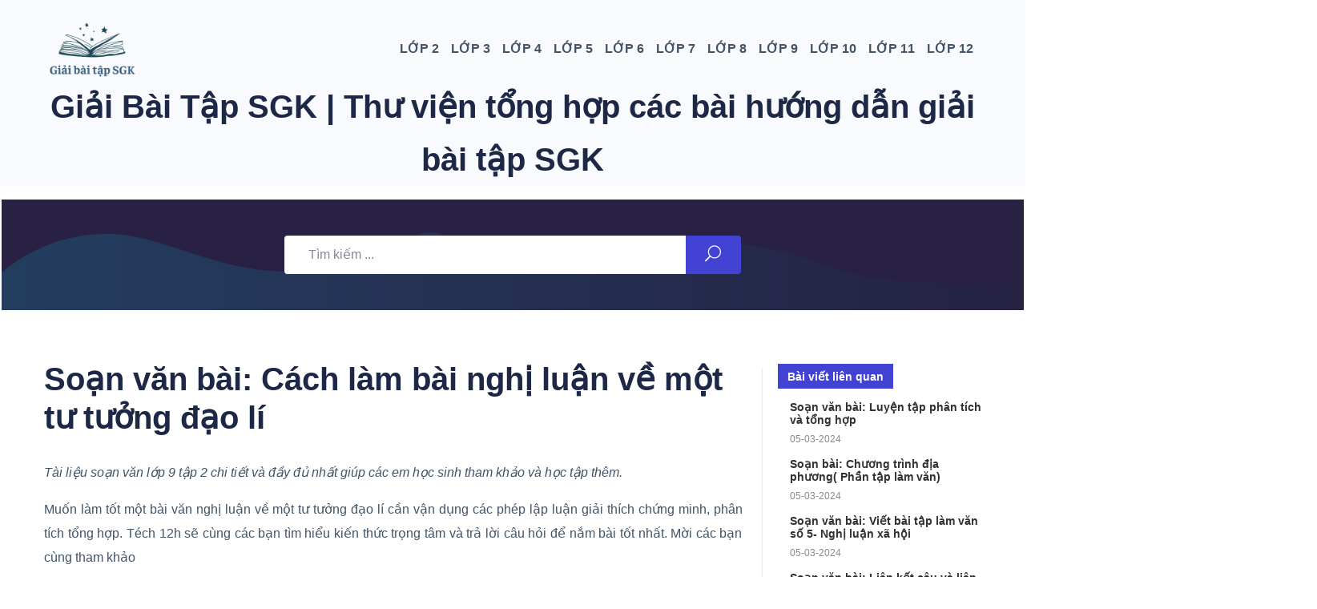

--- FILE ---
content_type: text/html; charset=UTF-8
request_url: https://giaibaitapsgk.net/lop-9/soan-van-bai-cach-lam-bai-nghi-luan-ve-mot-tu-tuong-dao-li/
body_size: 15077
content:

<!doctype html>
<html lang="vi">

<head>
    <meta charset="utf-8">
    <meta name="viewport" content="width=device-width, initial-scale=1">
    <title>Soạn văn bài: Cách làm bài nghị luận về một tư tưởng đạo lí | Văn 9 tập 2 - Giabaitapsgk</title>
    <meta name="description" content="Muốn làm tốt một bài văn nghị luận về một tư tưởng đạo lí cần vận dụng các phép lập luận giải thích chứng minh, phân tích tổng hợp. Téch 12h sẽ cùng các bạn tìm hiểu kiến thức trọng tâm và trả lời câu hỏi để nắm bài tốt nhất. Mời các bạn cùng tham khảo">
    <meta name="keywords" content="">

    <meta property="og:site_name" content="Giải Bài Tập SGK">
    <meta property="og:title" content="Soạn văn bài: Cách làm bài nghị luận về một tư tưởng đạo lí | Văn 9 tập 2 - Giabaitapsgk">
    <meta property="og:description" content="Muốn làm tốt một bài văn nghị luận về một tư tưởng đạo lí cần vận dụng các phép lập luận giải thích chứng minh, phân tích tổng hợp. Téch 12h sẽ cùng các bạn tìm hiểu kiến thức trọng tâm và trả lời câu hỏi để nắm bài tốt nhất. Mời các bạn cùng tham khảo">
    <meta property="og:type" content="website">
    <meta property="og:url" content="https://giaibaitapsgk.net/lop-9/soan-van-bai-cach-lam-bai-nghi-luan-ve-mot-tu-tuong-dao-li">
    <meta property="og:image" content="">
    <link rel="preconnect" href="https://www.googletagmanager.com" />
	<link rel="preconnect" href="https://fonts.googleapis.com">
    <link rel="preconnect" href="https://www.facebook.com">
	<link rel="preconnect" href="https://fonts.gstatic.com" crossorigin>	    
	<link rel="apple-touch-icon" sizes="180x180" href="/apple-touch-icon.png">
	<link rel="icon" type="image/png" sizes="32x32" href="/favicon-32x32.png">
	<link rel="icon" type="image/png" sizes="16x16" href="/favicon-16x16.png">
	<link rel="manifest" href="/site.webmanifest">
    
        <link rel="stylesheet" type="text/css" href="https://giaibaitapsgk.net/css/global.css" />
    <link rel="stylesheet" type="text/css" href="https://giaibaitapsgk.net/css/postmeta.css" />
    <link rel="stylesheet" type="text/css" href="https://giaibaitapsgk.net/css/frontend-lite.min.css" />

    <link rel="stylesheet" type="text/css" href="https://giaibaitapsgk.net/css/style1.css" />
    
    
    
    <link rel="stylesheet" type="text/css" href="https://giaibaitapsgk.net/css/post-6.css" />
    <link rel="stylesheet" type="text/css" href="https://giaibaitapsgk.net/css/animations.min.css" />

    
    <link rel="stylesheet" type="text/css" href="https://giaibaitapsgk.net/css/styleicon.css" />
    
    <link rel="stylesheet" type="text/css" href="https://giaibaitapsgk.net/css/bootstrap.min.css" />
    <link rel="stylesheet" type="text/css" href="https://giaibaitapsgk.net/css/style.css" />
    <link rel="stylesheet" type="text/css" href="https://giaibaitapsgk.net/css/wp-custom.css" />
    
    <link rel="preload" as="style" href="https://giaibaitapsgk.net/build/assets/public-10c85962.css" /><link rel="stylesheet" href="https://giaibaitapsgk.net/build/assets/public-10c85962.css" />
    <link rel="stylesheet" type="text/css" href="https://giaibaitapsgk.net/css/responsive.css" />
    <link rel="stylesheet" type="text/css" href="https://giaibaitapsgk.net/css/ezd-responsive.css" />
    <link rel="stylesheet" type="text/css" href="https://giaibaitapsgk.net/css/wpd-style.css" />
        <link rel="stylesheet" href="https://cdn.jsdelivr.net/npm/flatpickr/dist/flatpickr.min.css">
    <script>
        MathJax = {
          tex: {
            inlineMath: [['$', '$'], ['\\(', '\\)']]
          }
        };
        </script>
        <script id="MathJax-script" async
          src="https://cdn.jsdelivr.net/npm/mathjax@3/es5/tex-chtml.js">
        </script>
    
    <!-- Google tag (gtag.js) -->
    <script async src="https://www.googletagmanager.com/gtag/js?id=G-S1TFGKQLGC"></script>
    <script>
    window.dataLayer = window.dataLayer || [];
    function gtag(){dataLayer.push(arguments);}
    gtag('js', new Date());

    gtag('config', 'G-S1TFGKQLGC');
    </script>
	<script async src="https://pagead2.googlesyndication.com/pagead/js/adsbygoogle.js?client=ca-pub-7108752809699239"
     crossorigin="anonymous"></script>
</head>

<body class="    home page-template page-template-elementor_header_footer page page-id-5478 wp-embed-responsive ezd-body-docs elementor-default elementor-template-full-width elementor-kit-6 elementor-page elementor-page-5478 e--ua-blink e--ua-chrome e--ua-webkit
    ">

   
    
            <nav class="navbar navbar-expand-lg menu_one  dk_menu  "

    id="sticky">
    <div class="container">
        <a class="navbar-brand logo sticky_logo" href="https://giaibaitapsgk.net">
            <img width="120px" src="https://giaibaitapsgk.net/storage/settings/logo.png"
                alt="Trang Tài Liệu"
                srcset="https://giaibaitapsgk.net/storage/settings/logo.png 2x">
        </a> <button class="navbar-toggler collapsed" type="button" data-bs-toggle="collapse"
            data-bs-target="#navbarSupportedContent" aria-controls="navbarSupportedContent" aria-expanded="false"
            aria-label="Toggle navigation">
            <span class="menu_toggle">
                <span class="hamburger">
                    <span></span>
                    <span></span>
                    <span></span>
                </span>
                <span class="hamburger-cross">
                    <span></span>
                    <span></span>
                </span>
            </span>
        </button>
        <div class="collapse navbar-collapse" id="navbarSupportedContent">
            <ul id="menu-newmenu" class="navbar-nav menu ml-auto">
                                   
                                                                <li  id="menu-item-5536"
                    class="menu-item menu-item-type-custom menu-item-object-custom menu-item-has-children dropdown submenu nav-item">
                    <a title="Lớp 2" class="dropdown-toggle nav-link" data-bs-toggle="dropdown" role="button"
                        aria-haspopup="true" aria-expanded="false" href="https://giaibaitapsgk.net/lop-2/">Lớp 2</a><i
                        class="arrow_carrot-down_alt2 mobile_dropdown_icon" aria-hidden="true"
                        data-bs-toggle="dropdown"></i>
                    <ul role="menu" class=" dropdown-menu menu-depth-2nd">
                        
                               
                                    
                            <li  class="menu-item menu-item-has-children dropdown submenu nav-item">
                                <a title="{Giải SGK Lớp 2}" class="dropdown-toggle nav-link" data-bs-toggle="dropdown" role="button"
                                    aria-haspopup="true" aria-expanded="false" href="https://giaibaitapsgk.net/lop-2/giai-sgk-lop-2/">Giải SGK Lớp 2</a><i
                                    class="arrow_carrot-down_alt2 mobile_dropdown_icon" aria-hidden="true"
                                    data-bs-toggle="dropdown"></i>
                                    <ul role="menu" class=" dropdown-menu menu-depth-3nd">
                                                                                 
                                                                                 
                                        <li class="menu-item dropdown submenu nav-item">
                                            <a title="Giải Toán Lớp 2" class="nav-link" href="https://giaibaitapsgk.net/lop-2/giai-sgk-lop-2/giai-toan-lop-2/">Giải Toán Lớp 2</a>
                                        </li>
                                                                                                                         
                                                                                 
                                        <li class="menu-item dropdown submenu nav-item">
                                            <a title="Giải Tiếng Việt Lớp 2" class="nav-link" href="https://giaibaitapsgk.net/lop-2/giai-sgk-lop-2/giai-tieng-viet-lop-2/">Giải Tiếng Việt Lớp 2</a>
                                        </li>
                                                                                                                         
                                                                                 
                                        <li class="menu-item dropdown submenu nav-item">
                                            <a title="Giải Tự Nhiên Xã Hội Lớp 2" class="nav-link" href="https://giaibaitapsgk.net/lop-2/giai-sgk-lop-2/giai-tu-nhien-xa-hoi-lop-2/">Giải Tự Nhiên Xã Hội Lớp 2</a>
                                        </li>
                                                                                                                         
                                                                                 
                                        <li class="menu-item dropdown submenu nav-item">
                                            <a title="Giải Hoạt Động Trải Nghiệm Lớp 2" class="nav-link" href="https://giaibaitapsgk.net/lop-2/giai-sgk-lop-2/giai-hoat-dong-trai-nghiem-lop-2/">Giải Hoạt Động Trải Nghiệm Lớp 2</a>
                                        </li>
                                                                                                                         
                                                                                 
                                        <li class="menu-item dropdown submenu nav-item">
                                            <a title="Giải Đạo Đức Lớp 2" class="nav-link" href="https://giaibaitapsgk.net/lop-2/giai-sgk-lop-2/giai-dao-duc-lop-2/">Giải Đạo Đức Lớp 2</a>
                                        </li>
                                                                                                                         
                                                                                 
                                        <li class="menu-item dropdown submenu nav-item">
                                            <a title="Giải Tiếng Anh Lớp 2" class="nav-link" href="https://giaibaitapsgk.net/lop-2/giai-sgk-lop-2/giai-tieng-anh-lop-2/">Giải Tiếng Anh Lớp 2</a>
                                        </li>
                                                                                                                    </ul>
                            </li>
                                                    
                        
                               
                                    
                            <li  class="menu-item menu-item-has-children dropdown submenu nav-item">
                                <a title="{Giải VBT Lớp 2}" class="dropdown-toggle nav-link" data-bs-toggle="dropdown" role="button"
                                    aria-haspopup="true" aria-expanded="false" href="https://giaibaitapsgk.net/lop-2/giai-vbt-lop-2/">Giải VBT Lớp 2</a><i
                                    class="arrow_carrot-down_alt2 mobile_dropdown_icon" aria-hidden="true"
                                    data-bs-toggle="dropdown"></i>
                                    <ul role="menu" class=" dropdown-menu menu-depth-3nd">
                                                                                 
                                                                                 
                                        <li class="menu-item dropdown submenu nav-item">
                                            <a title="Giải Vở Bài Đạo Đức Lớp 2" class="nav-link" href="https://giaibaitapsgk.net/lop-2/giai-vbt-lop-2/giai-vo-bai-dao-duc-lop-2/">Giải Vở Bài Đạo Đức Lớp 2</a>
                                        </li>
                                                                                                                         
                                                                                 
                                        <li class="menu-item dropdown submenu nav-item">
                                            <a title="Giải Vở Bài Tiếng Anh Lớp 2" class="nav-link" href="https://giaibaitapsgk.net/lop-2/giai-vbt-lop-2/giai-vo-bai-tieng-anh-lop-2/">Giải Vở Bài Tiếng Anh Lớp 2</a>
                                        </li>
                                                                                                                         
                                                                                 
                                        <li class="menu-item dropdown submenu nav-item">
                                            <a title="Giải Vở Bài Hoạt Động Trải Nghiệm Lớp 2" class="nav-link" href="https://giaibaitapsgk.net/lop-2/giai-vbt-lop-2/giai-vo-bai-hoat-dong-trai-nghiem-lop-2/">Giải Vở Bài Hoạt Động Trải Nghiệm Lớp 2</a>
                                        </li>
                                                                                                                    </ul>
                            </li>
                                                    
                                                
                    </ul>
                </li>

                
                                                                <li  id="menu-item-5536"
                    class="menu-item menu-item-type-custom menu-item-object-custom menu-item-has-children dropdown submenu nav-item">
                    <a title="Lớp 3" class="dropdown-toggle nav-link" data-bs-toggle="dropdown" role="button"
                        aria-haspopup="true" aria-expanded="false" href="https://giaibaitapsgk.net/lop-3/">Lớp 3</a><i
                        class="arrow_carrot-down_alt2 mobile_dropdown_icon" aria-hidden="true"
                        data-bs-toggle="dropdown"></i>
                    <ul role="menu" class=" dropdown-menu menu-depth-2nd">
                        
                               
                                    
                            <li  class="menu-item menu-item-has-children dropdown submenu nav-item">
                                <a title="{Giải SGK Lớp 3}" class="dropdown-toggle nav-link" data-bs-toggle="dropdown" role="button"
                                    aria-haspopup="true" aria-expanded="false" href="https://giaibaitapsgk.net/lop-3/giai-sgk-lop-3/">Giải SGK Lớp 3</a><i
                                    class="arrow_carrot-down_alt2 mobile_dropdown_icon" aria-hidden="true"
                                    data-bs-toggle="dropdown"></i>
                                    <ul role="menu" class=" dropdown-menu menu-depth-3nd">
                                                                                 
                                                                                 
                                        <li class="menu-item dropdown submenu nav-item">
                                            <a title="Giải Toán Lớp 3" class="nav-link" href="https://giaibaitapsgk.net/lop-3/giai-sgk-lop-3/giai-sach-giao-khoa-toan-lop-3/">Giải Toán Lớp 3</a>
                                        </li>
                                                                                                                         
                                                                                 
                                        <li class="menu-item dropdown submenu nav-item">
                                            <a title="Giải Tiếng Việt Lớp 3" class="nav-link" href="https://giaibaitapsgk.net/lop-3/giai-sgk-lop-3/giai-tieng-viet-lop-3/">Giải Tiếng Việt Lớp 3</a>
                                        </li>
                                                                                                                         
                                                                                 
                                        <li class="menu-item dropdown submenu nav-item">
                                            <a title="Giải Tự Nhiên Xã Hội Lớp 3" class="nav-link" href="https://giaibaitapsgk.net/lop-3/giai-sgk-lop-3/giai-tu-nhien-xa-hoi-lop-3/">Giải Tự Nhiên Xã Hội Lớp 3</a>
                                        </li>
                                                                                                                         
                                                                                 
                                        <li class="menu-item dropdown submenu nav-item">
                                            <a title="Giải Đạo Đức Lớp 3" class="nav-link" href="https://giaibaitapsgk.net/lop-3/giai-sgk-lop-3/giai-dao-duc-lop-3/">Giải Đạo Đức Lớp 3</a>
                                        </li>
                                                                                                                         
                                                                                 
                                        <li class="menu-item dropdown submenu nav-item">
                                            <a title="Giải Tin Học Lớp 3" class="nav-link" href="https://giaibaitapsgk.net/lop-3/giai-sgk-lop-3/giai-tin-hoc-lop-3/">Giải Tin Học Lớp 3</a>
                                        </li>
                                                                                                                         
                                                                                 
                                        <li class="menu-item dropdown submenu nav-item">
                                            <a title="Giải Công Nghệ Lớp 3" class="nav-link" href="https://giaibaitapsgk.net/lop-3/giai-sgk-lop-3/giai-cong-nghe-lop-3/">Giải Công Nghệ Lớp 3</a>
                                        </li>
                                                                                                                         
                                                                                 
                                        <li class="menu-item dropdown submenu nav-item">
                                            <a title="Giải Âm Nhạc Lớp 3" class="nav-link" href="https://giaibaitapsgk.net/lop-3/giai-sgk-lop-3/giai-am-nhac-lop-3/">Giải Âm Nhạc Lớp 3</a>
                                        </li>
                                                                                                                         
                                                                                 
                                        <li class="menu-item dropdown submenu nav-item">
                                            <a title="Giải Mỹ Thuật Lớp 3" class="nav-link" href="https://giaibaitapsgk.net/lop-3/giai-sgk-lop-3/giai-my-thuat-lop-3/">Giải Mỹ Thuật Lớp 3</a>
                                        </li>
                                                                                                                         
                                                                                 
                                        <li class="menu-item dropdown submenu nav-item">
                                            <a title="Giải Hoạt Động Trải Nghiệm Lớp 3" class="nav-link" href="https://giaibaitapsgk.net/lop-3/giai-sgk-lop-3/giai-hoat-dong-trai-nghiem-lop-3/">Giải Hoạt Động Trải Nghiệm Lớp 3</a>
                                        </li>
                                                                                                                         
                                                                                 
                                        <li class="menu-item dropdown submenu nav-item">
                                            <a title="Giải Tiếng Anh Lớp 3" class="nav-link" href="https://giaibaitapsgk.net/lop-3/giai-sgk-lop-3/giai-tieng-anh-lop-3/">Giải Tiếng Anh Lớp 3</a>
                                        </li>
                                                                                                                    </ul>
                            </li>
                                                    
                        
                               
                                    
                            <li  class="menu-item menu-item-has-children dropdown submenu nav-item">
                                <a title="{Giải VBT Lớp 3}" class="dropdown-toggle nav-link" data-bs-toggle="dropdown" role="button"
                                    aria-haspopup="true" aria-expanded="false" href="https://giaibaitapsgk.net/lop-3/giai-vbt-lop-3/">Giải VBT Lớp 3</a><i
                                    class="arrow_carrot-down_alt2 mobile_dropdown_icon" aria-hidden="true"
                                    data-bs-toggle="dropdown"></i>
                                    <ul role="menu" class=" dropdown-menu menu-depth-3nd">
                                                                                 
                                                                                 
                                        <li class="menu-item dropdown submenu nav-item">
                                            <a title="Giải Vở Bài Tập Toán Lớp 3" class="nav-link" href="https://giaibaitapsgk.net/lop-3/giai-vbt-lop-3/giai-vo-bai-tap-toan-lop-3/">Giải Vở Bài Tập Toán Lớp 3</a>
                                        </li>
                                                                                                                         
                                                                                 
                                        <li class="menu-item dropdown submenu nav-item">
                                            <a title="Giải Vở Bài Tập Tiếng Việt Lớp 3" class="nav-link" href="https://giaibaitapsgk.net/lop-3/giai-vbt-lop-3/giai-vo-bai-tap-tieng-viet-lop-3/">Giải Vở Bài Tập Tiếng Việt Lớp 3</a>
                                        </li>
                                                                                                                         
                                                                                 
                                        <li class="menu-item dropdown submenu nav-item">
                                            <a title="Giải Vở Bài Tập Tự Nhiên Xã Hội Lớp 3" class="nav-link" href="https://giaibaitapsgk.net/lop-3/giai-vbt-lop-3/giai-vo-bai-tap-tu-nhien-xa-hoi-lop-3/">Giải Vở Bài Tập Tự Nhiên Xã Hội Lớp 3</a>
                                        </li>
                                                                                                                         
                                                                                 
                                        <li class="menu-item dropdown submenu nav-item">
                                            <a title="Giải Vở Bài Tập Đạo Đức Lớp 3" class="nav-link" href="https://giaibaitapsgk.net/lop-3/giai-vbt-lop-3/giai-vo-bai-tap-dao-duc-lop-3/">Giải Vở Bài Tập Đạo Đức Lớp 3</a>
                                        </li>
                                                                                                                         
                                                                                 
                                        <li class="menu-item dropdown submenu nav-item">
                                            <a title="Giải Vở Bài Tập Hoạt Động Trải Nghiệm Lớp 3" class="nav-link" href="https://giaibaitapsgk.net/lop-3/giai-vbt-lop-3/giai-vo-bai-tap-hoat-dong-trai-nghiem-lop-3/">Giải Vở Bài Tập Hoạt Động Trải Nghiệm Lớp 3</a>
                                        </li>
                                                                                                                         
                                                                                 
                                        <li class="menu-item dropdown submenu nav-item">
                                            <a title="Giải Vở Bài Tập Tin Học Lớp 3" class="nav-link" href="https://giaibaitapsgk.net/lop-3/giai-vbt-lop-3/giai-vo-bai-tap-tin-hoc-lop-3/">Giải Vở Bài Tập Tin Học Lớp 3</a>
                                        </li>
                                                                                                                         
                                                                                 
                                        <li class="menu-item dropdown submenu nav-item">
                                            <a title="Giải Vở Bài Tập Công Nghệ Lớp 3" class="nav-link" href="https://giaibaitapsgk.net/lop-3/giai-vbt-lop-3/giai-vo-bai-tap-cong-nghe-lop-3/">Giải Vở Bài Tập Công Nghệ Lớp 3</a>
                                        </li>
                                                                                                                    </ul>
                            </li>
                                                    
                        
                               
                                    
                            <li  class="menu-item menu-item-has-children dropdown submenu nav-item">
                                <a title="{Học Tập Lớp 3}" class="dropdown-toggle nav-link" data-bs-toggle="dropdown" role="button"
                                    aria-haspopup="true" aria-expanded="false" href="https://giaibaitapsgk.net/lop-3/hoc-tap-lop-3/">Học Tập Lớp 3</a><i
                                    class="arrow_carrot-down_alt2 mobile_dropdown_icon" aria-hidden="true"
                                    data-bs-toggle="dropdown"></i>
                                    <ul role="menu" class=" dropdown-menu menu-depth-3nd">
                                                                                 
                                                                                 
                                        <li class="menu-item dropdown submenu nav-item">
                                            <a title="Bài Tập Toán Lớp 3" class="nav-link" href="https://giaibaitapsgk.net/lop-3/hoc-tap-lop-3/bai-tap-toan-lop-3/">Bài Tập Toán Lớp 3</a>
                                        </li>
                                                                                                                         
                                                                                 
                                        <li class="menu-item dropdown submenu nav-item">
                                            <a title="Bài Tập Tiếng Việt Lớp 3" class="nav-link" href="https://giaibaitapsgk.net/lop-3/hoc-tap-lop-3/bai-tap-tieng-viet-lop-3/">Bài Tập Tiếng Việt Lớp 3</a>
                                        </li>
                                                                                                                         
                                                                                 
                                        <li class="menu-item dropdown submenu nav-item">
                                            <a title="Bài Tập Tự Nhiên Xã Hội Lớp 3" class="nav-link" href="https://giaibaitapsgk.net/lop-3/hoc-tap-lop-3/bai-tap-tu-nhien-xa-hoi-lop-3/">Bài Tập Tự Nhiên Xã Hội Lớp 3</a>
                                        </li>
                                                                                                                         
                                                                                 
                                        <li class="menu-item dropdown submenu nav-item">
                                            <a title="Bài Tập Đạo Đức Lớp 3" class="nav-link" href="https://giaibaitapsgk.net/lop-3/hoc-tap-lop-3/bai-tap-dao-duc-lop-3/">Bài Tập Đạo Đức Lớp 3</a>
                                        </li>
                                                                                                                         
                                                                                 
                                        <li class="menu-item dropdown submenu nav-item">
                                            <a title="Bài Tập Hoạt Động Trải Nghiệm Lớp 3" class="nav-link" href="https://giaibaitapsgk.net/lop-3/hoc-tap-lop-3/bai-tap-hoat-dong-trai-nghiem-lop-3/">Bài Tập Hoạt Động Trải Nghiệm Lớp 3</a>
                                        </li>
                                                                                                                         
                                                                                 
                                        <li class="menu-item dropdown submenu nav-item">
                                            <a title="Bài Tập Tin Học Lớp 3" class="nav-link" href="https://giaibaitapsgk.net/lop-3/hoc-tap-lop-3/bai-tap-tin-hoc-lop-3/">Bài Tập Tin Học Lớp 3</a>
                                        </li>
                                                                                                                         
                                                                                 
                                        <li class="menu-item dropdown submenu nav-item">
                                            <a title="Bài Tập Công Nghệ Lớp 3" class="nav-link" href="https://giaibaitapsgk.net/lop-3/hoc-tap-lop-3/bai-tap-cong-nghe-lop-3/">Bài Tập Công Nghệ Lớp 3</a>
                                        </li>
                                                                                                                         
                                                                                 
                                        <li class="menu-item dropdown submenu nav-item">
                                            <a title="Văn Mẫu Lớp 3" class="nav-link" href="https://giaibaitapsgk.net/lop-3/hoc-tap-lop-3/van-mau-lop-3/">Văn Mẫu Lớp 3</a>
                                        </li>
                                                                                                                    </ul>
                            </li>
                                                    
                        
                               
                                    
                            <li  class="menu-item menu-item-has-children dropdown submenu nav-item">
                                <a title="{Phiếu Bài Tập Cuối Tuần Lớp 3}" class="dropdown-toggle nav-link" data-bs-toggle="dropdown" role="button"
                                    aria-haspopup="true" aria-expanded="false" href="https://giaibaitapsgk.net/lop-3/phieu-bai-tap-cuoi-tuan-lop-3/">Phiếu Bài Tập Cuối Tuần Lớp 3</a><i
                                    class="arrow_carrot-down_alt2 mobile_dropdown_icon" aria-hidden="true"
                                    data-bs-toggle="dropdown"></i>
                                    <ul role="menu" class=" dropdown-menu menu-depth-3nd">
                                                                                 
                                                                                 
                                        <li class="menu-item dropdown submenu nav-item">
                                            <a title="Bài Tập Cuối Tuần Toán Lớp 3" class="nav-link" href="https://giaibaitapsgk.net/lop-3/phieu-bai-tap-cuoi-tuan-lop-3/bai-tap-cuoi-tuan-toan-lop-3/">Bài Tập Cuối Tuần Toán Lớp 3</a>
                                        </li>
                                                                                                                         
                                                                                 
                                        <li class="menu-item dropdown submenu nav-item">
                                            <a title="Bài Tập Cuối Tuần Tiếng Việt Lớp 3" class="nav-link" href="https://giaibaitapsgk.net/lop-3/phieu-bai-tap-cuoi-tuan-lop-3/bai-tap-cuoi-tuan-tieng-viet-lop-3/">Bài Tập Cuối Tuần Tiếng Việt Lớp 3</a>
                                        </li>
                                                                                                                    </ul>
                            </li>
                                                    
                                                
                    </ul>
                </li>

                
                                                                <li  id="menu-item-5536"
                    class="menu-item menu-item-type-custom menu-item-object-custom menu-item-has-children dropdown submenu nav-item">
                    <a title="Lớp 4" class="dropdown-toggle nav-link" data-bs-toggle="dropdown" role="button"
                        aria-haspopup="true" aria-expanded="false" href="https://giaibaitapsgk.net/lop-4/">Lớp 4</a><i
                        class="arrow_carrot-down_alt2 mobile_dropdown_icon" aria-hidden="true"
                        data-bs-toggle="dropdown"></i>
                    <ul role="menu" class=" dropdown-menu menu-depth-2nd">
                        
                               
                                    
                            <li  class="menu-item menu-item-has-children dropdown submenu nav-item">
                                <a title="{Giải SGK Lớp 4}" class="dropdown-toggle nav-link" data-bs-toggle="dropdown" role="button"
                                    aria-haspopup="true" aria-expanded="false" href="https://giaibaitapsgk.net/lop-4/giai-sgk-lop-4/">Giải SGK Lớp 4</a><i
                                    class="arrow_carrot-down_alt2 mobile_dropdown_icon" aria-hidden="true"
                                    data-bs-toggle="dropdown"></i>
                                    <ul role="menu" class=" dropdown-menu menu-depth-3nd">
                                                                                 
                                                                                 
                                        <li class="menu-item dropdown submenu nav-item">
                                            <a title="Giải Toán Lớp 4" class="nav-link" href="https://giaibaitapsgk.net/lop-4/giai-sgk-lop-4/giai-toan-lop-4/">Giải Toán Lớp 4</a>
                                        </li>
                                                                                                                         
                                                                                 
                                        <li class="menu-item dropdown submenu nav-item">
                                            <a title="Giải Tiếng Việt Lớp 4" class="nav-link" href="https://giaibaitapsgk.net/lop-4/giai-sgk-lop-4/giai-tieng-viet-lop-4/">Giải Tiếng Việt Lớp 4</a>
                                        </li>
                                                                                                                         
                                                                                 
                                        <li class="menu-item dropdown submenu nav-item">
                                            <a title="Giải Đạo Đức Lớp 4" class="nav-link" href="https://giaibaitapsgk.net/lop-4/giai-sgk-lop-4/giai-dao-duc-lop-4/">Giải Đạo Đức Lớp 4</a>
                                        </li>
                                                                                                                         
                                                                                 
                                        <li class="menu-item dropdown submenu nav-item">
                                            <a title="Giải Lịch Sử Và Địa Lý Lớp 4" class="nav-link" href="https://giaibaitapsgk.net/lop-4/giai-sgk-lop-4/giai-lich-su-va-dia-ly-lop-4/">Giải Lịch Sử Và Địa Lý Lớp 4</a>
                                        </li>
                                                                                                                         
                                                                                 
                                        <li class="menu-item dropdown submenu nav-item">
                                            <a title="Giải Khoa Học Lớp 4" class="nav-link" href="https://giaibaitapsgk.net/lop-4/giai-sgk-lop-4/giai-khoa-hoc-lop-4/">Giải Khoa Học Lớp 4</a>
                                        </li>
                                                                                                                         
                                                                                 
                                        <li class="menu-item dropdown submenu nav-item">
                                            <a title="Giải Công Nghệ Lớp 4" class="nav-link" href="https://giaibaitapsgk.net/lop-4/giai-sgk-lop-4/giai-cong-nghe-lop-4/">Giải Công Nghệ Lớp 4</a>
                                        </li>
                                                                                                                         
                                                                                 
                                        <li class="menu-item dropdown submenu nav-item">
                                            <a title="Giải Tin Học Lớp 4" class="nav-link" href="https://giaibaitapsgk.net/lop-4/giai-sgk-lop-4/giai-tin-hoc-lop-4/">Giải Tin Học Lớp 4</a>
                                        </li>
                                                                                                                         
                                                                                 
                                        <li class="menu-item dropdown submenu nav-item">
                                            <a title="Giải Âm Nhạc Lớp 4" class="nav-link" href="https://giaibaitapsgk.net/lop-4/giai-sgk-lop-4/giai-am-nhac-lop-4/">Giải Âm Nhạc Lớp 4</a>
                                        </li>
                                                                                                                         
                                                                                 
                                        <li class="menu-item dropdown submenu nav-item">
                                            <a title="Giải Mỹ Thuật Lớp 4" class="nav-link" href="https://giaibaitapsgk.net/lop-4/giai-sgk-lop-4/giai-my-thuat-lop-4/">Giải Mỹ Thuật Lớp 4</a>
                                        </li>
                                                                                                                         
                                                                                 
                                        <li class="menu-item dropdown submenu nav-item">
                                            <a title="Giải Hoạt Động Trải Nghiệm Lớp 4" class="nav-link" href="https://giaibaitapsgk.net/lop-4/giai-sgk-lop-4/giai-hoat-dong-trai-nghiem-lop-4/">Giải Hoạt Động Trải Nghiệm Lớp 4</a>
                                        </li>
                                                                                                                    </ul>
                            </li>
                                                    
                        
                               
                                    
                            <li  class="menu-item menu-item-has-children dropdown submenu nav-item">
                                <a title="{Giải VBT Lớp 4}" class="dropdown-toggle nav-link" data-bs-toggle="dropdown" role="button"
                                    aria-haspopup="true" aria-expanded="false" href="https://giaibaitapsgk.net/lop-4/giai-vbt-lop-4/">Giải VBT Lớp 4</a><i
                                    class="arrow_carrot-down_alt2 mobile_dropdown_icon" aria-hidden="true"
                                    data-bs-toggle="dropdown"></i>
                                    <ul role="menu" class=" dropdown-menu menu-depth-3nd">
                                                                                 
                                                                                 
                                        <li class="menu-item dropdown submenu nav-item">
                                            <a title="Giải Vở Bài Tập Toán Lớp 4" class="nav-link" href="https://giaibaitapsgk.net/lop-4/giai-vbt-lop-4/giai-vo-bai-tap-toan-lop-4/">Giải Vở Bài Tập Toán Lớp 4</a>
                                        </li>
                                                                                                                         
                                                                                 
                                        <li class="menu-item dropdown submenu nav-item">
                                            <a title="Giải Vở Bài Tập Tiếng Việt Lớp 4" class="nav-link" href="https://giaibaitapsgk.net/lop-4/giai-vbt-lop-4/giai-vo-bai-tap-tieng-viet-lop-4/">Giải Vở Bài Tập Tiếng Việt Lớp 4</a>
                                        </li>
                                                                                                                    </ul>
                            </li>
                                                    
                        
                               
                                    
                            <li  class="menu-item menu-item-has-children dropdown submenu nav-item">
                                <a title="{Học Tập Lớp 4}" class="dropdown-toggle nav-link" data-bs-toggle="dropdown" role="button"
                                    aria-haspopup="true" aria-expanded="false" href="https://giaibaitapsgk.net/lop-4/hoc-tap-lop-4/">Học Tập Lớp 4</a><i
                                    class="arrow_carrot-down_alt2 mobile_dropdown_icon" aria-hidden="true"
                                    data-bs-toggle="dropdown"></i>
                                    <ul role="menu" class=" dropdown-menu menu-depth-3nd">
                                                                                 
                                                                                 
                                        <li class="menu-item dropdown submenu nav-item">
                                            <a title="Bài Tập Toán Lớp 4" class="nav-link" href="https://giaibaitapsgk.net/lop-4/hoc-tap-lop-4/bai-tap-toan-lop-4/">Bài Tập Toán Lớp 4</a>
                                        </li>
                                                                                                                         
                                                                                 
                                        <li class="menu-item dropdown submenu nav-item">
                                            <a title="Bài Tập Tiếng Việt Lớp 4" class="nav-link" href="https://giaibaitapsgk.net/lop-4/hoc-tap-lop-4/bai-tap-tieng-viet-lop-4/">Bài Tập Tiếng Việt Lớp 4</a>
                                        </li>
                                                                                                                         
                                                                                 
                                        <li class="menu-item dropdown submenu nav-item">
                                            <a title="Bài Tập Đạo Đức Lớp 4" class="nav-link" href="https://giaibaitapsgk.net/lop-4/hoc-tap-lop-4/bai-tap-dao-duc-lop-4/">Bài Tập Đạo Đức Lớp 4</a>
                                        </li>
                                                                                                                         
                                                                                 
                                        <li class="menu-item dropdown submenu nav-item">
                                            <a title="Bài Tập Khoa Học Lớp 4" class="nav-link" href="https://giaibaitapsgk.net/lop-4/hoc-tap-lop-4/bai-tap-khoa-hoc-lop-4/">Bài Tập Khoa Học Lớp 4</a>
                                        </li>
                                                                                                                         
                                                                                 
                                        <li class="menu-item dropdown submenu nav-item">
                                            <a title="Bài Tập Lịch Sử Và Địa Lý Lớp 4" class="nav-link" href="https://giaibaitapsgk.net/lop-4/hoc-tap-lop-4/bai-tap-lich-su-va-dia-ly-lop-4/">Bài Tập Lịch Sử Và Địa Lý Lớp 4</a>
                                        </li>
                                                                                                                         
                                                                                 
                                        <li class="menu-item dropdown submenu nav-item">
                                            <a title="Bài Tập Công Nghệ Lớp 4" class="nav-link" href="https://giaibaitapsgk.net/lop-4/hoc-tap-lop-4/bai-tap-cong-nghe-lop-4/">Bài Tập Công Nghệ Lớp 4</a>
                                        </li>
                                                                                                                         
                                                                                 
                                        <li class="menu-item dropdown submenu nav-item">
                                            <a title="Bài Tập Tin Học Lớp 4" class="nav-link" href="https://giaibaitapsgk.net/lop-4/hoc-tap-lop-4/bai-tap-tin-hoc-lop-4/">Bài Tập Tin Học Lớp 4</a>
                                        </li>
                                                                                                                         
                                                                                 
                                        <li class="menu-item dropdown submenu nav-item">
                                            <a title="Bài Tập Hoạt Động Trải Nghiệm Lớp 4" class="nav-link" href="https://giaibaitapsgk.net/lop-4/hoc-tap-lop-4/bai-tap-hoat-dong-trai-nghiem-lop-4/">Bài Tập Hoạt Động Trải Nghiệm Lớp 4</a>
                                        </li>
                                                                                                                         
                                                                                 
                                        <li class="menu-item dropdown submenu nav-item">
                                            <a title="Văn Mẫu Lớp 4" class="nav-link" href="https://giaibaitapsgk.net/lop-4/hoc-tap-lop-4/van-mau-lop-4/">Văn Mẫu Lớp 4</a>
                                        </li>
                                                                                                                    </ul>
                            </li>
                                                    
                        
                               
                                    
                            <li  class="menu-item menu-item-has-children dropdown submenu nav-item">
                                <a title="{Phiếu Bài Tập Cuối Tuần Lớp 4}" class="dropdown-toggle nav-link" data-bs-toggle="dropdown" role="button"
                                    aria-haspopup="true" aria-expanded="false" href="https://giaibaitapsgk.net/lop-4/phieu-bai-tap-cuoi-tuan-lop-4/">Phiếu Bài Tập Cuối Tuần Lớp 4</a><i
                                    class="arrow_carrot-down_alt2 mobile_dropdown_icon" aria-hidden="true"
                                    data-bs-toggle="dropdown"></i>
                                    <ul role="menu" class=" dropdown-menu menu-depth-3nd">
                                                                                 
                                                                                 
                                        <li class="menu-item dropdown submenu nav-item">
                                            <a title="Bài Tập Cuối Tuần Toán Lớp 4" class="nav-link" href="https://giaibaitapsgk.net/lop-4/phieu-bai-tap-cuoi-tuan-lop-4/bai-tap-cuoi-tuan-toan-lop-4/">Bài Tập Cuối Tuần Toán Lớp 4</a>
                                        </li>
                                                                                                                         
                                                                                 
                                        <li class="menu-item dropdown submenu nav-item">
                                            <a title="Bài Tập Cuối Tuần Tiếng Việt Lớp 4" class="nav-link" href="https://giaibaitapsgk.net/lop-4/phieu-bai-tap-cuoi-tuan-lop-4/bai-tap-cuoi-tuan-tieng-viet-lop-4/">Bài Tập Cuối Tuần Tiếng Việt Lớp 4</a>
                                        </li>
                                                                                                                         
                                                                                 
                                        <li class="menu-item dropdown submenu nav-item">
                                            <a title="Bài Tập Cuối Tuần Tiếng Anh Lớp 4" class="nav-link" href="https://giaibaitapsgk.net/lop-4/phieu-bai-tap-cuoi-tuan-lop-4/bai-tap-cuoi-tuan-tieng-anh-lop-4/">Bài Tập Cuối Tuần Tiếng Anh Lớp 4</a>
                                        </li>
                                                                                                                    </ul>
                            </li>
                                                    
                                                
                    </ul>
                </li>

                
                                                                <li  id="menu-item-5536"
                    class="menu-item menu-item-type-custom menu-item-object-custom menu-item-has-children dropdown submenu nav-item">
                    <a title="Lớp 5" class="dropdown-toggle nav-link" data-bs-toggle="dropdown" role="button"
                        aria-haspopup="true" aria-expanded="false" href="https://giaibaitapsgk.net/lop-5/">Lớp 5</a><i
                        class="arrow_carrot-down_alt2 mobile_dropdown_icon" aria-hidden="true"
                        data-bs-toggle="dropdown"></i>
                    <ul role="menu" class=" dropdown-menu menu-depth-2nd">
                        
                               
                                    
                            <li  class="menu-item menu-item-has-children dropdown submenu nav-item">
                                <a title="{Giải SGK Lớp 5}" class="dropdown-toggle nav-link" data-bs-toggle="dropdown" role="button"
                                    aria-haspopup="true" aria-expanded="false" href="https://giaibaitapsgk.net/lop-5/giai-sgk-lop-5/">Giải SGK Lớp 5</a><i
                                    class="arrow_carrot-down_alt2 mobile_dropdown_icon" aria-hidden="true"
                                    data-bs-toggle="dropdown"></i>
                                    <ul role="menu" class=" dropdown-menu menu-depth-3nd">
                                                                                 
                                                                                 
                                        <li class="menu-item dropdown submenu nav-item">
                                            <a title="Giải Toán Lớp 5" class="nav-link" href="https://giaibaitapsgk.net/lop-5/giai-sgk-lop-5/giai-toan-lop-5/">Giải Toán Lớp 5</a>
                                        </li>
                                                                                                                         
                                                                                 
                                        <li class="menu-item dropdown submenu nav-item">
                                            <a title="Giải Tiếng Việt Lớp 5" class="nav-link" href="https://giaibaitapsgk.net/lop-5/giai-sgk-lop-5/giai-tieng-viet-lop-5/">Giải Tiếng Việt Lớp 5</a>
                                        </li>
                                                                                                                         
                                                                                 
                                        <li class="menu-item dropdown submenu nav-item">
                                            <a title="Giải Địa Lý Lớp 5" class="nav-link" href="https://giaibaitapsgk.net/lop-5/giai-sgk-lop-5/giai-dia-ly-lop-5/">Giải Địa Lý Lớp 5</a>
                                        </li>
                                                                                                                         
                                                                                 
                                        <li class="menu-item dropdown submenu nav-item">
                                            <a title="Giải Lịch Sử Lớp 5" class="nav-link" href="https://giaibaitapsgk.net/lop-5/giai-sgk-lop-5/giai-lich-su-lop-5/">Giải Lịch Sử Lớp 5</a>
                                        </li>
                                                                                                                         
                                                                                 
                                        <li class="menu-item dropdown submenu nav-item">
                                            <a title="Giải Đạo Đức Lớp 5" class="nav-link" href="https://giaibaitapsgk.net/lop-5/giai-sgk-lop-5/giai-dao-duc-lop-5/">Giải Đạo Đức Lớp 5</a>
                                        </li>
                                                                                                                         
                                                                                 
                                        <li class="menu-item dropdown submenu nav-item">
                                            <a title="Giải Tiếng Anh Lớp 5" class="nav-link" href="https://giaibaitapsgk.net/lop-5/giai-sgk-lop-5/giai-tieng-anh-lop-5/">Giải Tiếng Anh Lớp 5</a>
                                        </li>
                                                                                                                    </ul>
                            </li>
                                                    
                        
                               
                                    
                            <li  class="menu-item menu-item-has-children dropdown submenu nav-item">
                                <a title="{Giải VBT Lớp 5}" class="dropdown-toggle nav-link" data-bs-toggle="dropdown" role="button"
                                    aria-haspopup="true" aria-expanded="false" href="https://giaibaitapsgk.net/lop-5/giai-vbt-lop-5/">Giải VBT Lớp 5</a><i
                                    class="arrow_carrot-down_alt2 mobile_dropdown_icon" aria-hidden="true"
                                    data-bs-toggle="dropdown"></i>
                                    <ul role="menu" class=" dropdown-menu menu-depth-3nd">
                                                                                 
                                                                                 
                                        <li class="menu-item dropdown submenu nav-item">
                                            <a title="Giải Vở Bài Tập Toán Lớp 5" class="nav-link" href="https://giaibaitapsgk.net/lop-5/giai-vbt-lop-5/giai-vo-bai-tap-toan-lop-5/">Giải Vở Bài Tập Toán Lớp 5</a>
                                        </li>
                                                                                                                         
                                                                                 
                                        <li class="menu-item dropdown submenu nav-item">
                                            <a title="Giải Vở Bài Tập Tiếng Việt Lớp 5" class="nav-link" href="https://giaibaitapsgk.net/lop-5/giai-vbt-lop-5/giai-vo-bai-tap-tieng-viet-lop-5/">Giải Vở Bài Tập Tiếng Việt Lớp 5</a>
                                        </li>
                                                                                                                    </ul>
                            </li>
                                                    
                        
                               
                                    
                            <li  class="menu-item menu-item-has-children dropdown submenu nav-item">
                                <a title="{Học Tập Lớp 5}" class="dropdown-toggle nav-link" data-bs-toggle="dropdown" role="button"
                                    aria-haspopup="true" aria-expanded="false" href="https://giaibaitapsgk.net/lop-5/hoc-tap-lop-5/">Học Tập Lớp 5</a><i
                                    class="arrow_carrot-down_alt2 mobile_dropdown_icon" aria-hidden="true"
                                    data-bs-toggle="dropdown"></i>
                                    <ul role="menu" class=" dropdown-menu menu-depth-3nd">
                                                                                 
                                                                                 
                                        <li class="menu-item dropdown submenu nav-item">
                                            <a title="Bài Tập Trắc Nghiệm Toán Lớp 5" class="nav-link" href="https://giaibaitapsgk.net/lop-5/hoc-tap-lop-5/bai-tap-trac-nghiem-toan-lop-5/">Bài Tập Trắc Nghiệm Toán Lớp 5</a>
                                        </li>
                                                                                                                         
                                                                                 
                                        <li class="menu-item dropdown submenu nav-item">
                                            <a title="Bài Tập Trắc Nghiệm Tiếng Việt Lớp 5" class="nav-link" href="https://giaibaitapsgk.net/lop-5/hoc-tap-lop-5/bai-tap-trac-nghiem-tieng-viet-lop-5/">Bài Tập Trắc Nghiệm Tiếng Việt Lớp 5</a>
                                        </li>
                                                                                                                         
                                                                                 
                                        <li class="menu-item dropdown submenu nav-item">
                                            <a title="Bài Tập Trắc Nghiệm Địa Lý Lớp 5" class="nav-link" href="https://giaibaitapsgk.net/lop-5/hoc-tap-lop-5/bai-tap-trac-nghiem-dia-ly-lop-5/">Bài Tập Trắc Nghiệm Địa Lý Lớp 5</a>
                                        </li>
                                                                                                                         
                                                                                 
                                        <li class="menu-item dropdown submenu nav-item">
                                            <a title="Bài Tập Trắc Nghiệm Lịch Sử Lớp 5" class="nav-link" href="https://giaibaitapsgk.net/lop-5/hoc-tap-lop-5/bai-tap-trac-nghiem-lich-su-lop-5/">Bài Tập Trắc Nghiệm Lịch Sử Lớp 5</a>
                                        </li>
                                                                                                                         
                                                                                 
                                        <li class="menu-item dropdown submenu nav-item">
                                            <a title="Bài Tập Trắc Nghiệm Tiếng Anh Lớp 5" class="nav-link" href="https://giaibaitapsgk.net/lop-5/hoc-tap-lop-5/bai-tap-trac-nghiem-tieng-anh-lop-5/">Bài Tập Trắc Nghiệm Tiếng Anh Lớp 5</a>
                                        </li>
                                                                                                                         
                                                                                 
                                        <li class="menu-item dropdown submenu nav-item">
                                            <a title="Bài Tập Cuối Tuần Toán Lớp 5" class="nav-link" href="https://giaibaitapsgk.net/lop-5/hoc-tap-lop-5/bai-tap-cuoi-tuan-toan-lop-5/">Bài Tập Cuối Tuần Toán Lớp 5</a>
                                        </li>
                                                                                                                         
                                                                                 
                                        <li class="menu-item dropdown submenu nav-item">
                                            <a title="Bài Tập Cuối Tuần Tiếng Việt Lớp 5" class="nav-link" href="https://giaibaitapsgk.net/lop-5/hoc-tap-lop-5/bai-tap-cuoi-tuan-tieng-viet-lop-5/">Bài Tập Cuối Tuần Tiếng Việt Lớp 5</a>
                                        </li>
                                                                                                                         
                                                                                 
                                        <li class="menu-item dropdown submenu nav-item">
                                            <a title="Bài Tập Cuối Tuần Tiếng Anh Lớp 5" class="nav-link" href="https://giaibaitapsgk.net/lop-5/hoc-tap-lop-5/bai-tap-cuoi-tuan-tieng-anh-lop-5/">Bài Tập Cuối Tuần Tiếng Anh Lớp 5</a>
                                        </li>
                                                                                                                    </ul>
                            </li>
                                                    
                                                
                    </ul>
                </li>

                
                                                                <li  id="menu-item-5536"
                    class="menu-item menu-item-type-custom menu-item-object-custom menu-item-has-children dropdown submenu nav-item">
                    <a title="Lớp 6" class="dropdown-toggle nav-link" data-bs-toggle="dropdown" role="button"
                        aria-haspopup="true" aria-expanded="false" href="https://giaibaitapsgk.net/lop-6/">Lớp 6</a><i
                        class="arrow_carrot-down_alt2 mobile_dropdown_icon" aria-hidden="true"
                        data-bs-toggle="dropdown"></i>
                    <ul role="menu" class=" dropdown-menu menu-depth-2nd">
                        
                               
                                    
                            <li  class="menu-item menu-item-has-children dropdown submenu nav-item">
                                <a title="{Giải SGK Lớp 6}" class="dropdown-toggle nav-link" data-bs-toggle="dropdown" role="button"
                                    aria-haspopup="true" aria-expanded="false" href="https://giaibaitapsgk.net/lop-6/giai-sgk-lop-6/">Giải SGK Lớp 6</a><i
                                    class="arrow_carrot-down_alt2 mobile_dropdown_icon" aria-hidden="true"
                                    data-bs-toggle="dropdown"></i>
                                    <ul role="menu" class=" dropdown-menu menu-depth-3nd">
                                                                                 
                                                                                 
                                        <li class="menu-item dropdown submenu nav-item">
                                            <a title="Giải Toán Lớp 6" class="nav-link" href="https://giaibaitapsgk.net/lop-6/giai-sgk-lop-6/giai-toan-lop-6/">Giải Toán Lớp 6</a>
                                        </li>
                                                                                                                         
                                                                                 
                                        <li class="menu-item dropdown submenu nav-item">
                                            <a title="Giải Công Dân Lớp 6" class="nav-link" href="https://giaibaitapsgk.net/lop-6/giai-sgk-lop-6/giai-cong-dan-lop-6/">Giải Công Dân Lớp 6</a>
                                        </li>
                                                                                                                         
                                                                                 
                                        <li class="menu-item dropdown submenu nav-item">
                                            <a title="Giải Khoa Học Tự Nhiên Lớp 6" class="nav-link" href="https://giaibaitapsgk.net/lop-6/giai-sgk-lop-6/giai-khoa-hoc-tu-nhien-lop-6/">Giải Khoa Học Tự Nhiên Lớp 6</a>
                                        </li>
                                                                                                                         
                                                                                 
                                        <li class="menu-item dropdown submenu nav-item">
                                            <a title="Giải Lịch Sử Lớp 6" class="nav-link" href="https://giaibaitapsgk.net/lop-6/giai-sgk-lop-6/giai-lich-su-lop-6/">Giải Lịch Sử Lớp 6</a>
                                        </li>
                                                                                                                         
                                                                                 
                                        <li class="menu-item dropdown submenu nav-item">
                                            <a title="Giải Địa Lý Lớp 6" class="nav-link" href="https://giaibaitapsgk.net/lop-6/giai-sgk-lop-6/giai-dia-ly-lop-6/">Giải Địa Lý Lớp 6</a>
                                        </li>
                                                                                                                         
                                                                                 
                                        <li class="menu-item dropdown submenu nav-item">
                                            <a title="Giải Âm Nhạc Lớp 6" class="nav-link" href="https://giaibaitapsgk.net/lop-6/giai-sgk-lop-6/giai-am-nhac-lop-6/">Giải Âm Nhạc Lớp 6</a>
                                        </li>
                                                                                                                         
                                                                                 
                                        <li class="menu-item dropdown submenu nav-item">
                                            <a title="Giải Tin Học Lớp 6" class="nav-link" href="https://giaibaitapsgk.net/lop-6/giai-sgk-lop-6/giai-tin-hoc-lop-6/">Giải Tin Học Lớp 6</a>
                                        </li>
                                                                                                                         
                                                                                 
                                        <li class="menu-item dropdown submenu nav-item">
                                            <a title="Giải Công Nghệ Lớp 6" class="nav-link" href="https://giaibaitapsgk.net/lop-6/giai-sgk-lop-6/giai-cong-nghe-lop-6/">Giải Công Nghệ Lớp 6</a>
                                        </li>
                                                                                                                         
                                                                                 
                                        <li class="menu-item dropdown submenu nav-item">
                                            <a title="Giải Mỹ Thuật Lớp 6" class="nav-link" href="https://giaibaitapsgk.net/lop-6/giai-sgk-lop-6/giai-my-thuat-lop-6/">Giải Mỹ Thuật Lớp 6</a>
                                        </li>
                                                                                                                         
                                                                                 
                                        <li class="menu-item dropdown submenu nav-item">
                                            <a title="Giải Hoạt Động Trải Nghiệm Lớp 6" class="nav-link" href="https://giaibaitapsgk.net/lop-6/giai-sgk-lop-6/giai-hoat-dong-trai-nghiem-lop-6/">Giải Hoạt Động Trải Nghiệm Lớp 6</a>
                                        </li>
                                                                                                                         
                                                                                 
                                        <li class="menu-item dropdown submenu nav-item">
                                            <a title="Giải Tiếng Anh Lớp 6" class="nav-link" href="https://giaibaitapsgk.net/lop-6/giai-sgk-lop-6/giai-tieng-anh-lop-6/">Giải Tiếng Anh Lớp 6</a>
                                        </li>
                                                                                                                    </ul>
                            </li>
                                                    
                        
                               
                                    
                            <li  class="menu-item menu-item-has-children dropdown submenu nav-item">
                                <a title="{Giải SGK 6}" class="dropdown-toggle nav-link" data-bs-toggle="dropdown" role="button"
                                    aria-haspopup="true" aria-expanded="false" href="https://giaibaitapsgk.net/lop-6/giai-sgk-6/">Giải SGK 6</a><i
                                    class="arrow_carrot-down_alt2 mobile_dropdown_icon" aria-hidden="true"
                                    data-bs-toggle="dropdown"></i>
                                    <ul role="menu" class=" dropdown-menu menu-depth-3nd">
                                                                                 
                                                                                 
                                        <li class="menu-item dropdown submenu nav-item">
                                            <a title="Soạn Văn 6" class="nav-link" href="https://giaibaitapsgk.net/lop-6/giai-sgk-6/soan-van-6/">Soạn Văn 6</a>
                                        </li>
                                                                                                                    </ul>
                            </li>
                                                    
                        
                               
                                    
                            <li  class="menu-item menu-item-has-children dropdown submenu nav-item">
                                <a title="{Giải SBT Lớp 6}" class="dropdown-toggle nav-link" data-bs-toggle="dropdown" role="button"
                                    aria-haspopup="true" aria-expanded="false" href="https://giaibaitapsgk.net/lop-6/giai-sbt-lop-6/">Giải SBT Lớp 6</a><i
                                    class="arrow_carrot-down_alt2 mobile_dropdown_icon" aria-hidden="true"
                                    data-bs-toggle="dropdown"></i>
                                    <ul role="menu" class=" dropdown-menu menu-depth-3nd">
                                                                                 
                                                                                 
                                        <li class="menu-item dropdown submenu nav-item">
                                            <a title="Giải SBT Văn 6" class="nav-link" href="https://giaibaitapsgk.net/lop-6/giai-sbt-lop-6/giai-sbt-van-6/">Giải SBT Văn 6</a>
                                        </li>
                                                                                                                         
                                                                                 
                                        <li class="menu-item dropdown submenu nav-item">
                                            <a title="Giải SBT Toán 6" class="nav-link" href="https://giaibaitapsgk.net/lop-6/giai-sbt-lop-6/giai-sbt-toan-6/">Giải SBT Toán 6</a>
                                        </li>
                                                                                                                         
                                                                                 
                                        <li class="menu-item dropdown submenu nav-item">
                                            <a title="Giải SBT Khoa Học Tự Nhiên 6" class="nav-link" href="https://giaibaitapsgk.net/lop-6/giai-sbt-lop-6/giai-sbt-khoa-hoc-tu-nhien-6/">Giải SBT Khoa Học Tự Nhiên 6</a>
                                        </li>
                                                                                                                         
                                                                                 
                                        <li class="menu-item dropdown submenu nav-item">
                                            <a title="Giải SBT Lịch Sử 6" class="nav-link" href="https://giaibaitapsgk.net/lop-6/giai-sbt-lop-6/giai-sbt-lich-su-6/">Giải SBT Lịch Sử 6</a>
                                        </li>
                                                                                                                         
                                                                                 
                                        <li class="menu-item dropdown submenu nav-item">
                                            <a title="Giải SBT Địa Lý 6" class="nav-link" href="https://giaibaitapsgk.net/lop-6/giai-sbt-lop-6/giai-sbt-dia-ly-6/">Giải SBT Địa Lý 6</a>
                                        </li>
                                                                                                                         
                                                                                 
                                        <li class="menu-item dropdown submenu nav-item">
                                            <a title="Giải SBT Tin Học 6" class="nav-link" href="https://giaibaitapsgk.net/lop-6/giai-sbt-lop-6/giai-sbt-tin-hoc-6/">Giải SBT Tin Học 6</a>
                                        </li>
                                                                                                                         
                                                                                 
                                        <li class="menu-item dropdown submenu nav-item">
                                            <a title="Giải SBT Công Dân 6" class="nav-link" href="https://giaibaitapsgk.net/lop-6/giai-sbt-lop-6/giai-sbt-cong-dan-6/">Giải SBT Công Dân 6</a>
                                        </li>
                                                                                                                         
                                                                                 
                                        <li class="menu-item dropdown submenu nav-item">
                                            <a title="Giải SBT Mỹ Thuật 6" class="nav-link" href="https://giaibaitapsgk.net/lop-6/giai-sbt-lop-6/giai-sbt-my-thuat-6/">Giải SBT Mỹ Thuật 6</a>
                                        </li>
                                                                                                                         
                                                                                 
                                        <li class="menu-item dropdown submenu nav-item">
                                            <a title="Giải SBT Âm Nhạc 6" class="nav-link" href="https://giaibaitapsgk.net/lop-6/giai-sbt-lop-6/giai-sbt-am-nhac-6/">Giải SBT Âm Nhạc 6</a>
                                        </li>
                                                                                                                         
                                                                                 
                                        <li class="menu-item dropdown submenu nav-item">
                                            <a title="Giải SBT Hoạt Động Trải Nghiệm 6" class="nav-link" href="https://giaibaitapsgk.net/lop-6/giai-sbt-lop-6/giai-sbt-hoat-dong-trai-nghiem-6/">Giải SBT Hoạt Động Trải Nghiệm 6</a>
                                        </li>
                                                                                                                         
                                                                                 
                                        <li class="menu-item dropdown submenu nav-item">
                                            <a title="Giải SBT Tiếng Anh 6" class="nav-link" href="https://giaibaitapsgk.net/lop-6/giai-sbt-lop-6/giai-sbt-tieng-anh-6/">Giải SBT Tiếng Anh 6</a>
                                        </li>
                                                                                                                    </ul>
                            </li>
                                                    
                        
                               
                                    
                            <li  class="menu-item menu-item-has-children dropdown submenu nav-item">
                                <a title="{Học Tập Lớp 6}" class="dropdown-toggle nav-link" data-bs-toggle="dropdown" role="button"
                                    aria-haspopup="true" aria-expanded="false" href="https://giaibaitapsgk.net/lop-6/hoc-tap-lop-6/">Học Tập Lớp 6</a><i
                                    class="arrow_carrot-down_alt2 mobile_dropdown_icon" aria-hidden="true"
                                    data-bs-toggle="dropdown"></i>
                                    <ul role="menu" class=" dropdown-menu menu-depth-3nd">
                                                                                 
                                                                                 
                                        <li class="menu-item dropdown submenu nav-item">
                                            <a title="Bài Tập Trắc Nghiệm Toán 6" class="nav-link" href="https://giaibaitapsgk.net/lop-6/hoc-tap-lop-6/bai-tap-trac-nghiem-toan-6/">Bài Tập Trắc Nghiệm Toán 6</a>
                                        </li>
                                                                                                                         
                                                                                 
                                        <li class="menu-item dropdown submenu nav-item">
                                            <a title="Bài Tập Trắc Nghiệm Khoa Học Tự Nhiên 6" class="nav-link" href="https://giaibaitapsgk.net/lop-6/hoc-tap-lop-6/bai-tap-trac-nghiem-khoa-hoc-tu-nhien-6/">Bài Tập Trắc Nghiệm Khoa Học Tự Nhiên 6</a>
                                        </li>
                                                                                                                    </ul>
                            </li>
                                                    
                                                
                    </ul>
                </li>

                
                                                                <li  id="menu-item-5536"
                    class="menu-item menu-item-type-custom menu-item-object-custom menu-item-has-children dropdown submenu nav-item">
                    <a title="Lớp 7" class="dropdown-toggle nav-link" data-bs-toggle="dropdown" role="button"
                        aria-haspopup="true" aria-expanded="false" href="https://giaibaitapsgk.net/lop-7/">Lớp 7</a><i
                        class="arrow_carrot-down_alt2 mobile_dropdown_icon" aria-hidden="true"
                        data-bs-toggle="dropdown"></i>
                    <ul role="menu" class=" dropdown-menu menu-depth-2nd">
                        
                               
                                    
                            <li  class="menu-item menu-item-has-children dropdown submenu nav-item">
                                <a title="{Giải SGK Lớp 7}" class="dropdown-toggle nav-link" data-bs-toggle="dropdown" role="button"
                                    aria-haspopup="true" aria-expanded="false" href="https://giaibaitapsgk.net/lop-7/giai-sgk-lop-7/">Giải SGK Lớp 7</a><i
                                    class="arrow_carrot-down_alt2 mobile_dropdown_icon" aria-hidden="true"
                                    data-bs-toggle="dropdown"></i>
                                    <ul role="menu" class=" dropdown-menu menu-depth-3nd">
                                                                                 
                                                                                 
                                        <li class="menu-item dropdown submenu nav-item">
                                            <a title="Giải Toán Lớp 7" class="nav-link" href="https://giaibaitapsgk.net/lop-7/giai-sgk-lop-7/giai-toan-lop-7/">Giải Toán Lớp 7</a>
                                        </li>
                                                                                                                         
                                                                                 
                                        <li class="menu-item dropdown submenu nav-item">
                                            <a title="Giải Công Dân Lớp 7" class="nav-link" href="https://giaibaitapsgk.net/lop-7/giai-sgk-lop-7/giai-cong-dan-lop-7/">Giải Công Dân Lớp 7</a>
                                        </li>
                                                                                                                         
                                                                                 
                                        <li class="menu-item dropdown submenu nav-item">
                                            <a title="Giải Khoa Học Tự Nhiên Lớp 7" class="nav-link" href="https://giaibaitapsgk.net/lop-7/giai-sgk-lop-7/giai-khoa-hoc-tu-nhien-lop-7/">Giải Khoa Học Tự Nhiên Lớp 7</a>
                                        </li>
                                                                                                                         
                                                                                 
                                        <li class="menu-item dropdown submenu nav-item">
                                            <a title="Giải Lịch Sử Lớp 7" class="nav-link" href="https://giaibaitapsgk.net/lop-7/giai-sgk-lop-7/giai-lich-su-lop-7/">Giải Lịch Sử Lớp 7</a>
                                        </li>
                                                                                                                         
                                                                                 
                                        <li class="menu-item dropdown submenu nav-item">
                                            <a title="Giải Địa Lý Lớp 7" class="nav-link" href="https://giaibaitapsgk.net/lop-7/giai-sgk-lop-7/giai-dia-ly-lop-7/">Giải Địa Lý Lớp 7</a>
                                        </li>
                                                                                                                         
                                                                                 
                                        <li class="menu-item dropdown submenu nav-item">
                                            <a title="Giải Âm Nhạc Lớp 7" class="nav-link" href="https://giaibaitapsgk.net/lop-7/giai-sgk-lop-7/giai-am-nhac-lop-7/">Giải Âm Nhạc Lớp 7</a>
                                        </li>
                                                                                                                         
                                                                                 
                                        <li class="menu-item dropdown submenu nav-item">
                                            <a title="Giải Tin Học Lớp 7" class="nav-link" href="https://giaibaitapsgk.net/lop-7/giai-sgk-lop-7/giai-tin-hoc-lop-7/">Giải Tin Học Lớp 7</a>
                                        </li>
                                                                                                                         
                                                                                 
                                        <li class="menu-item dropdown submenu nav-item">
                                            <a title="Giải Công Nghệ Lớp 7" class="nav-link" href="https://giaibaitapsgk.net/lop-7/giai-sgk-lop-7/giai-cong-nghe-lop-7/">Giải Công Nghệ Lớp 7</a>
                                        </li>
                                                                                                                         
                                                                                 
                                        <li class="menu-item dropdown submenu nav-item">
                                            <a title="Giải Mĩ Thuật Lớp 7" class="nav-link" href="https://giaibaitapsgk.net/lop-7/giai-sgk-lop-7/giai-mi-thuat-lop-7/">Giải Mĩ Thuật Lớp 7</a>
                                        </li>
                                                                                                                         
                                                                                 
                                        <li class="menu-item dropdown submenu nav-item">
                                            <a title="Giải Hoạt Động Trải Nghiệm Lớp 7" class="nav-link" href="https://giaibaitapsgk.net/lop-7/giai-sgk-lop-7/giai-hoat-dong-trai-nghiem-lop-7/">Giải Hoạt Động Trải Nghiệm Lớp 7</a>
                                        </li>
                                                                                                                         
                                                                                 
                                        <li class="menu-item dropdown submenu nav-item">
                                            <a title="Giải Vật Lý Lớp 7" class="nav-link" href="https://giaibaitapsgk.net/lop-7/giai-sgk-lop-7/giai-vat-ly-lop-7/">Giải Vật Lý Lớp 7</a>
                                        </li>
                                                                                                                         
                                                                                 
                                        <li class="menu-item dropdown submenu nav-item">
                                            <a title="Giải Hóa Học Lớp 7" class="nav-link" href="https://giaibaitapsgk.net/lop-7/giai-sgk-lop-7/giai-hoa-hoc-lop-7/">Giải Hóa Học Lớp 7</a>
                                        </li>
                                                                                                                         
                                                                                 
                                        <li class="menu-item dropdown submenu nav-item">
                                            <a title="Giải Sinh Học Lớp 7" class="nav-link" href="https://giaibaitapsgk.net/lop-7/giai-sgk-lop-7/giai-sinh-hoc-lop-7/">Giải Sinh Học Lớp 7</a>
                                        </li>
                                                                                                                    </ul>
                            </li>
                                                    
                        
                               
                                    
                            <li  class="menu-item menu-item-has-children dropdown submenu nav-item">
                                <a title="{Giải SGK 7}" class="dropdown-toggle nav-link" data-bs-toggle="dropdown" role="button"
                                    aria-haspopup="true" aria-expanded="false" href="https://giaibaitapsgk.net/lop-7/giai-sgk-7/">Giải SGK 7</a><i
                                    class="arrow_carrot-down_alt2 mobile_dropdown_icon" aria-hidden="true"
                                    data-bs-toggle="dropdown"></i>
                                    <ul role="menu" class=" dropdown-menu menu-depth-3nd">
                                                                                 
                                                                                 
                                        <li class="menu-item dropdown submenu nav-item">
                                            <a title="Soạn Văn 7" class="nav-link" href="https://giaibaitapsgk.net/lop-7/giai-sgk-7/soan-van-7/">Soạn Văn 7</a>
                                        </li>
                                                                                                                    </ul>
                            </li>
                                                    
                        
                               
                                    
                            <li  class="menu-item menu-item-has-children dropdown submenu nav-item">
                                <a title="{Giải SBT Lớp 7}" class="dropdown-toggle nav-link" data-bs-toggle="dropdown" role="button"
                                    aria-haspopup="true" aria-expanded="false" href="https://giaibaitapsgk.net/lop-7/giai-sbt-lop-7/">Giải SBT Lớp 7</a><i
                                    class="arrow_carrot-down_alt2 mobile_dropdown_icon" aria-hidden="true"
                                    data-bs-toggle="dropdown"></i>
                                    <ul role="menu" class=" dropdown-menu menu-depth-3nd">
                                                                                 
                                                                                 
                                        <li class="menu-item dropdown submenu nav-item">
                                            <a title="Giải SBT Văn 7" class="nav-link" href="https://giaibaitapsgk.net/lop-7/giai-sbt-lop-7/giai-sbt-van-7/">Giải SBT Văn 7</a>
                                        </li>
                                                                                                                         
                                                                                 
                                        <li class="menu-item dropdown submenu nav-item">
                                            <a title="Giải SBT Toán 7" class="nav-link" href="https://giaibaitapsgk.net/lop-7/giai-sbt-lop-7/giai-sbt-toan-7/">Giải SBT Toán 7</a>
                                        </li>
                                                                                                                         
                                                                                 
                                        <li class="menu-item dropdown submenu nav-item">
                                            <a title="Giải SBT Khoa Học Tự Nhiên 7" class="nav-link" href="https://giaibaitapsgk.net/lop-7/giai-sbt-lop-7/giai-sbt-khoa-hoc-tu-nhien-7/">Giải SBT Khoa Học Tự Nhiên 7</a>
                                        </li>
                                                                                                                         
                                                                                 
                                        <li class="menu-item dropdown submenu nav-item">
                                            <a title="Giải SBT Lịch Sử 7" class="nav-link" href="https://giaibaitapsgk.net/lop-7/giai-sbt-lop-7/giai-sbt-lich-su-7/">Giải SBT Lịch Sử 7</a>
                                        </li>
                                                                                                                         
                                                                                 
                                        <li class="menu-item dropdown submenu nav-item">
                                            <a title="Giải SBT Địa Lý 7" class="nav-link" href="https://giaibaitapsgk.net/lop-7/giai-sbt-lop-7/giai-sbt-dia-ly-7/">Giải SBT Địa Lý 7</a>
                                        </li>
                                                                                                                         
                                                                                 
                                        <li class="menu-item dropdown submenu nav-item">
                                            <a title="Giải SBT Tin Học 7" class="nav-link" href="https://giaibaitapsgk.net/lop-7/giai-sbt-lop-7/giai-sbt-tin-hoc-7/">Giải SBT Tin Học 7</a>
                                        </li>
                                                                                                                         
                                                                                 
                                        <li class="menu-item dropdown submenu nav-item">
                                            <a title="Giải SBT Công Dân 7" class="nav-link" href="https://giaibaitapsgk.net/lop-7/giai-sbt-lop-7/giai-sbt-cong-dan-7/">Giải SBT Công Dân 7</a>
                                        </li>
                                                                                                                         
                                                                                 
                                        <li class="menu-item dropdown submenu nav-item">
                                            <a title="Giải SBT Mĩ Thuật 7" class="nav-link" href="https://giaibaitapsgk.net/lop-7/giai-sbt-lop-7/giai-sbt-mi-thuat-7/">Giải SBT Mĩ Thuật 7</a>
                                        </li>
                                                                                                                         
                                                                                 
                                        <li class="menu-item dropdown submenu nav-item">
                                            <a title="Giải SBT Âm Nhạc 7" class="nav-link" href="https://giaibaitapsgk.net/lop-7/giai-sbt-lop-7/giai-sbt-am-nhac-7/">Giải SBT Âm Nhạc 7</a>
                                        </li>
                                                                                                                         
                                                                                 
                                        <li class="menu-item dropdown submenu nav-item">
                                            <a title="Giải SBT Hoạt Động Trải Nghiệm 7" class="nav-link" href="https://giaibaitapsgk.net/lop-7/giai-sbt-lop-7/giai-sbt-hoat-dong-trai-nghiem-7/">Giải SBT Hoạt Động Trải Nghiệm 7</a>
                                        </li>
                                                                                                                         
                                                                                 
                                        <li class="menu-item dropdown submenu nav-item">
                                            <a title="Giải SBT Công Nghệ 7" class="nav-link" href="https://giaibaitapsgk.net/lop-7/giai-sbt-lop-7/giai-sbt-cong-nghe-7/">Giải SBT Công Nghệ 7</a>
                                        </li>
                                                                                                                    </ul>
                            </li>
                                                    
                        
                               
                                    
                            <li  class="menu-item menu-item-has-children dropdown submenu nav-item">
                                <a title="{Học Tập Lớp 7}" class="dropdown-toggle nav-link" data-bs-toggle="dropdown" role="button"
                                    aria-haspopup="true" aria-expanded="false" href="https://giaibaitapsgk.net/lop-7/hoc-tap-lop-7/">Học Tập Lớp 7</a><i
                                    class="arrow_carrot-down_alt2 mobile_dropdown_icon" aria-hidden="true"
                                    data-bs-toggle="dropdown"></i>
                                    <ul role="menu" class=" dropdown-menu menu-depth-3nd">
                                                                                 
                                                                                 
                                        <li class="menu-item dropdown submenu nav-item">
                                            <a title="Bài Tập Trắc Nghiệm Toán 7" class="nav-link" href="https://giaibaitapsgk.net/lop-7/hoc-tap-lop-7/bai-tap-trac-nghiem-toan-7/">Bài Tập Trắc Nghiệm Toán 7</a>
                                        </li>
                                                                                                                         
                                                                                 
                                        <li class="menu-item dropdown submenu nav-item">
                                            <a title="Bài Tập Trắc Nghiệm Khoa Học Tự Nhiên 7" class="nav-link" href="https://giaibaitapsgk.net/lop-7/hoc-tap-lop-7/bai-tap-trac-nghiem-khoa-hoc-tu-nhien-7/">Bài Tập Trắc Nghiệm Khoa Học Tự Nhiên 7</a>
                                        </li>
                                                                                                                         
                                                                                 
                                        <li class="menu-item dropdown submenu nav-item">
                                            <a title="Bài Tập Trắc Nghiệm Lịch Sử 7" class="nav-link" href="https://giaibaitapsgk.net/lop-7/hoc-tap-lop-7/bai-tap-trac-nghiem-lich-su-7/">Bài Tập Trắc Nghiệm Lịch Sử 7</a>
                                        </li>
                                                                                                                         
                                                                                 
                                        <li class="menu-item dropdown submenu nav-item">
                                            <a title="Bài Tập Trắc Nghiệm Địa Lý 7" class="nav-link" href="https://giaibaitapsgk.net/lop-7/hoc-tap-lop-7/bai-tap-trac-nghiem-dia-ly-7/">Bài Tập Trắc Nghiệm Địa Lý 7</a>
                                        </li>
                                                                                                                         
                                                                                 
                                        <li class="menu-item dropdown submenu nav-item">
                                            <a title="Bài Tập Trắc Nghiệm Văn 7" class="nav-link" href="https://giaibaitapsgk.net/lop-7/hoc-tap-lop-7/bai-tap-trac-nghiem-van-7/">Bài Tập Trắc Nghiệm Văn 7</a>
                                        </li>
                                                                                                                         
                                                                                 
                                        <li class="menu-item dropdown submenu nav-item">
                                            <a title="Bài Tập Trắc Nghiệm Sinh Học 7" class="nav-link" href="https://giaibaitapsgk.net/lop-7/hoc-tap-lop-7/bai-tap-trac-nghiem-sinh-hoc-7/">Bài Tập Trắc Nghiệm Sinh Học 7</a>
                                        </li>
                                                                                                                         
                                                                                 
                                        <li class="menu-item dropdown submenu nav-item">
                                            <a title="Bài Tập Trắc Nghiệm Vật Lý 7" class="nav-link" href="https://giaibaitapsgk.net/lop-7/hoc-tap-lop-7/bai-tap-trac-nghiem-vat-ly-7/">Bài Tập Trắc Nghiệm Vật Lý 7</a>
                                        </li>
                                                                                                                         
                                                                                 
                                        <li class="menu-item dropdown submenu nav-item">
                                            <a title="Bài Tập Trắc Nghiệm Hoạt Động Trải Nghiệm 7" class="nav-link" href="https://giaibaitapsgk.net/lop-7/hoc-tap-lop-7/bai-tap-trac-nghiem-hoat-dong-trai-nghiem-7/">Bài Tập Trắc Nghiệm Hoạt Động Trải Nghiệm 7</a>
                                        </li>
                                                                                                                         
                                                                                 
                                        <li class="menu-item dropdown submenu nav-item">
                                            <a title="Bài Tập Trắc Nghiệm Công Dân 7" class="nav-link" href="https://giaibaitapsgk.net/lop-7/hoc-tap-lop-7/bai-tap-trac-nghiem-cong-dan-7/">Bài Tập Trắc Nghiệm Công Dân 7</a>
                                        </li>
                                                                                                                         
                                                                                 
                                        <li class="menu-item dropdown submenu nav-item">
                                            <a title="Bài Tập Trắc Nghiệm Công Nghệ 7" class="nav-link" href="https://giaibaitapsgk.net/lop-7/hoc-tap-lop-7/bai-tap-trac-nghiem-cong-nghe-7/">Bài Tập Trắc Nghiệm Công Nghệ 7</a>
                                        </li>
                                                                                                                         
                                                                                 
                                        <li class="menu-item dropdown submenu nav-item">
                                            <a title="Bài Tập Trắc Nghiệm Tin Học 7" class="nav-link" href="https://giaibaitapsgk.net/lop-7/hoc-tap-lop-7/bai-tap-trac-nghiem-tin-hoc-7/">Bài Tập Trắc Nghiệm Tin Học 7</a>
                                        </li>
                                                                                                                         
                                                                                 
                                        <li class="menu-item dropdown submenu nav-item">
                                            <a title="Văn Mẫu Lớp 7" class="nav-link" href="https://giaibaitapsgk.net/lop-7/hoc-tap-lop-7/van-mau-lop-7/">Văn Mẫu Lớp 7</a>
                                        </li>
                                                                                                                    </ul>
                            </li>
                                                    
                                                
                    </ul>
                </li>

                
                                                                <li  id="menu-item-5536"
                    class="menu-item menu-item-type-custom menu-item-object-custom menu-item-has-children dropdown submenu nav-item">
                    <a title="Lớp 8" class="dropdown-toggle nav-link" data-bs-toggle="dropdown" role="button"
                        aria-haspopup="true" aria-expanded="false" href="https://giaibaitapsgk.net/lop-8/">Lớp 8</a><i
                        class="arrow_carrot-down_alt2 mobile_dropdown_icon" aria-hidden="true"
                        data-bs-toggle="dropdown"></i>
                    <ul role="menu" class=" dropdown-menu menu-depth-2nd">
                        
                               
                                    
                            <li  class="menu-item menu-item-has-children dropdown submenu nav-item">
                                <a title="{Giải SGK Lớp 8}" class="dropdown-toggle nav-link" data-bs-toggle="dropdown" role="button"
                                    aria-haspopup="true" aria-expanded="false" href="https://giaibaitapsgk.net/lop-8/giai-sgk-lop-8/">Giải SGK Lớp 8</a><i
                                    class="arrow_carrot-down_alt2 mobile_dropdown_icon" aria-hidden="true"
                                    data-bs-toggle="dropdown"></i>
                                    <ul role="menu" class=" dropdown-menu menu-depth-3nd">
                                                                                 
                                                                                 
                                        <li class="menu-item dropdown submenu nav-item">
                                            <a title="Giải Toán Lớp 8" class="nav-link" href="https://giaibaitapsgk.net/lop-8/giai-sgk-lop-8/giai-toan-lop-8/">Giải Toán Lớp 8</a>
                                        </li>
                                                                                                                         
                                                                                 
                                        <li class="menu-item dropdown submenu nav-item">
                                            <a title="Soạn Văn 8" class="nav-link" href="https://giaibaitapsgk.net/lop-8/giai-sgk-lop-8/soan-van-8/">Soạn Văn 8</a>
                                        </li>
                                                                                                                         
                                                                                 
                                        <li class="menu-item dropdown submenu nav-item">
                                            <a title="Giải Khoa Học Tự Nhiên Lớp 8" class="nav-link" href="https://giaibaitapsgk.net/lop-8/giai-sgk-lop-8/giai-khoa-hoc-tu-nhien-lop-8/">Giải Khoa Học Tự Nhiên Lớp 8</a>
                                        </li>
                                                                                                                         
                                                                                 
                                        <li class="menu-item dropdown submenu nav-item">
                                            <a title="Giải Hóa Học Lớp 8" class="nav-link" href="https://giaibaitapsgk.net/lop-8/giai-sgk-lop-8/giai-hoa-hoc-lop-8/">Giải Hóa Học Lớp 8</a>
                                        </li>
                                                                                                                         
                                                                                 
                                        <li class="menu-item dropdown submenu nav-item">
                                            <a title="Giải Vật Lý Lớp 8" class="nav-link" href="https://giaibaitapsgk.net/lop-8/giai-sgk-lop-8/giai-vat-ly-lop-8/">Giải Vật Lý Lớp 8</a>
                                        </li>
                                                                                                                         
                                                                                 
                                        <li class="menu-item dropdown submenu nav-item">
                                            <a title="Giải Sinh Học Lớp 8" class="nav-link" href="https://giaibaitapsgk.net/lop-8/giai-sgk-lop-8/giai-sinh-hoc-lop-8/">Giải Sinh Học Lớp 8</a>
                                        </li>
                                                                                                                         
                                                                                 
                                        <li class="menu-item dropdown submenu nav-item">
                                            <a title="Giải Lịch SửLớp 8" class="nav-link" href="https://giaibaitapsgk.net/lop-8/giai-sgk-lop-8/giai-lich-sulop-8/">Giải Lịch SửLớp 8</a>
                                        </li>
                                                                                                                         
                                                                                 
                                        <li class="menu-item dropdown submenu nav-item">
                                            <a title="Giải Địa Lý Lớp 8" class="nav-link" href="https://giaibaitapsgk.net/lop-8/giai-sgk-lop-8/giai-dia-ly-lop-8/">Giải Địa Lý Lớp 8</a>
                                        </li>
                                                                                                                         
                                                                                 
                                        <li class="menu-item dropdown submenu nav-item">
                                            <a title="Giải Công Dân Lớp 8" class="nav-link" href="https://giaibaitapsgk.net/lop-8/giai-sgk-lop-8/giai-cong-dan-lop-8/">Giải Công Dân Lớp 8</a>
                                        </li>
                                                                                                                         
                                                                                 
                                        <li class="menu-item dropdown submenu nav-item">
                                            <a title="Giải Công Nghệ Lớp 8" class="nav-link" href="https://giaibaitapsgk.net/lop-8/giai-sgk-lop-8/giai-cong-nghe-lop-8/">Giải Công Nghệ Lớp 8</a>
                                        </li>
                                                                                                                         
                                                                                 
                                        <li class="menu-item dropdown submenu nav-item">
                                            <a title="Giải Tin Học Lớp 8" class="nav-link" href="https://giaibaitapsgk.net/lop-8/giai-sgk-lop-8/giai-tin-hoc-lop-8/">Giải Tin Học Lớp 8</a>
                                        </li>
                                                                                                                         
                                                                                 
                                        <li class="menu-item dropdown submenu nav-item">
                                            <a title="Giải Mĩ Thuật Lớp 8" class="nav-link" href="https://giaibaitapsgk.net/lop-8/giai-sgk-lop-8/giai-mi-thuat-lop-8/">Giải Mĩ Thuật Lớp 8</a>
                                        </li>
                                                                                                                         
                                                                                 
                                        <li class="menu-item dropdown submenu nav-item">
                                            <a title="Giải Âm Nhạc Lớp 8" class="nav-link" href="https://giaibaitapsgk.net/lop-8/giai-sgk-lop-8/giai-am-nhac-lop-8/">Giải Âm Nhạc Lớp 8</a>
                                        </li>
                                                                                                                    </ul>
                            </li>
                                                    
                        
                               
                                    
                            <li  class="menu-item menu-item-has-children dropdown submenu nav-item">
                                <a title="{Học Tập Lớp 8}" class="dropdown-toggle nav-link" data-bs-toggle="dropdown" role="button"
                                    aria-haspopup="true" aria-expanded="false" href="https://giaibaitapsgk.net/lop-8/hoc-tap-lop-8/">Học Tập Lớp 8</a><i
                                    class="arrow_carrot-down_alt2 mobile_dropdown_icon" aria-hidden="true"
                                    data-bs-toggle="dropdown"></i>
                                    <ul role="menu" class=" dropdown-menu menu-depth-3nd">
                                                                                 
                                                                                 
                                        <li class="menu-item dropdown submenu nav-item">
                                            <a title="Văn Mẫu Lớp 8" class="nav-link" href="https://giaibaitapsgk.net/lop-8/hoc-tap-lop-8/van-mau-lop-8/">Văn Mẫu Lớp 8</a>
                                        </li>
                                                                                                                    </ul>
                            </li>
                                                    
                                                
                    </ul>
                </li>

                
                                                                <li  id="menu-item-5536"
                    class="menu-item menu-item-type-custom menu-item-object-custom menu-item-has-children dropdown submenu nav-item">
                    <a title="Lớp 9" class="dropdown-toggle nav-link" data-bs-toggle="dropdown" role="button"
                        aria-haspopup="true" aria-expanded="false" href="https://giaibaitapsgk.net/lop-9/">Lớp 9</a><i
                        class="arrow_carrot-down_alt2 mobile_dropdown_icon" aria-hidden="true"
                        data-bs-toggle="dropdown"></i>
                    <ul role="menu" class=" dropdown-menu menu-depth-2nd">
                        
                               
                                    
                            <li  class="menu-item menu-item-has-children dropdown submenu nav-item">
                                <a title="{Giải SGK Lớp 9}" class="dropdown-toggle nav-link" data-bs-toggle="dropdown" role="button"
                                    aria-haspopup="true" aria-expanded="false" href="https://giaibaitapsgk.net/lop-9/giai-sgk-lop-9/">Giải SGK Lớp 9</a><i
                                    class="arrow_carrot-down_alt2 mobile_dropdown_icon" aria-hidden="true"
                                    data-bs-toggle="dropdown"></i>
                                    <ul role="menu" class=" dropdown-menu menu-depth-3nd">
                                                                                 
                                                                                 
                                        <li class="menu-item dropdown submenu nav-item">
                                            <a title="Giải SGK Toán Lớp 9 Tập 1" class="nav-link" href="https://giaibaitapsgk.net/lop-9/giai-sgk-lop-9/giai-sgk-toan-lop-9-tap-1/">Giải SGK Toán Lớp 9 Tập 1</a>
                                        </li>
                                                                                                                         
                                                                                 
                                        <li class="menu-item dropdown submenu nav-item">
                                            <a title="Giải SGK Toán Lớp 9 Tập 2" class="nav-link" href="https://giaibaitapsgk.net/lop-9/giai-sgk-lop-9/giai-sgk-toan-lop-9-tap-2/">Giải SGK Toán Lớp 9 Tập 2</a>
                                        </li>
                                                                                                                         
                                                                                 
                                        <li class="menu-item dropdown submenu nav-item">
                                            <a title="Giải SGK Ngữ Văn Lớp 9 Tập 1" class="nav-link" href="https://giaibaitapsgk.net/lop-9/giai-sgk-lop-9/giai-sgk-ngu-van-lop-9-tap-1/">Giải SGK Ngữ Văn Lớp 9 Tập 1</a>
                                        </li>
                                                                                                                         
                                                                                 
                                        <li class="menu-item dropdown submenu nav-item">
                                            <a title="Giải SGK Ngữ Văn Lớp 9 Tập 2" class="nav-link" href="https://giaibaitapsgk.net/lop-9/giai-sgk-lop-9/giai-sgk-ngu-van-lop-9-tap-2/">Giải SGK Ngữ Văn Lớp 9 Tập 2</a>
                                        </li>
                                                                                                                         
                                                                                 
                                        <li class="menu-item dropdown submenu nav-item">
                                            <a title="Giải SGK Sinh Học Lớp 9" class="nav-link" href="https://giaibaitapsgk.net/lop-9/giai-sgk-lop-9/giai-sgk-sinh-hoc-lop-9/">Giải SGK Sinh Học Lớp 9</a>
                                        </li>
                                                                                                                         
                                                                                 
                                        <li class="menu-item dropdown submenu nav-item">
                                            <a title="Giải SGK Hóa Học Lớp 9" class="nav-link" href="https://giaibaitapsgk.net/lop-9/giai-sgk-lop-9/giai-sgk-hoa-hoc-lop-9/">Giải SGK Hóa Học Lớp 9</a>
                                        </li>
                                                                                                                         
                                                                                 
                                        <li class="menu-item dropdown submenu nav-item">
                                            <a title="Giải SGK Vật Lý Lớp 9" class="nav-link" href="https://giaibaitapsgk.net/lop-9/giai-sgk-lop-9/giai-sgk-vat-ly-lop-9/">Giải SGK Vật Lý Lớp 9</a>
                                        </li>
                                                                                                                         
                                                                                 
                                        <li class="menu-item dropdown submenu nav-item">
                                            <a title="Giải SGK Địa Lý Lớp 9" class="nav-link" href="https://giaibaitapsgk.net/lop-9/giai-sgk-lop-9/giai-sgk-dia-ly-lop-9/">Giải SGK Địa Lý Lớp 9</a>
                                        </li>
                                                                                                                         
                                                                                 
                                        <li class="menu-item dropdown submenu nav-item">
                                            <a title="Giải SGK Lịch Sử Lớp 9" class="nav-link" href="https://giaibaitapsgk.net/lop-9/giai-sgk-lop-9/giai-sgk-lich-su-lop-9/">Giải SGK Lịch Sử Lớp 9</a>
                                        </li>
                                                                                                                         
                                                                                 
                                        <li class="menu-item dropdown submenu nav-item">
                                            <a title="Giải SGK Giáo Dục Công Dân Lớp 9" class="nav-link" href="https://giaibaitapsgk.net/lop-9/giai-sgk-lop-9/giai-sgk-giao-duc-cong-dan-lop-9/">Giải SGK Giáo Dục Công Dân Lớp 9</a>
                                        </li>
                                                                                                                         
                                                                                 
                                        <li class="menu-item dropdown submenu nav-item">
                                            <a title="Giải SGK Tiếng Anh Lớp 9" class="nav-link" href="https://giaibaitapsgk.net/lop-9/giai-sgk-lop-9/giai-sgk-tieng-anh-lop-9/">Giải SGK Tiếng Anh Lớp 9</a>
                                        </li>
                                                                                                                    </ul>
                            </li>
                                                    
                        
                               
                                    
                            <li  class="menu-item menu-item-has-children dropdown submenu nav-item">
                                <a title="{Học Tập Lớp 9}" class="dropdown-toggle nav-link" data-bs-toggle="dropdown" role="button"
                                    aria-haspopup="true" aria-expanded="false" href="https://giaibaitapsgk.net/lop-9/hoc-tap-lop-9/">Học Tập Lớp 9</a><i
                                    class="arrow_carrot-down_alt2 mobile_dropdown_icon" aria-hidden="true"
                                    data-bs-toggle="dropdown"></i>
                                    <ul role="menu" class=" dropdown-menu menu-depth-3nd">
                                                                                 
                                                                                 
                                        <li class="menu-item dropdown submenu nav-item">
                                            <a title="Trắc Nghiệm Bài Tập Toán Lớp 9" class="nav-link" href="https://giaibaitapsgk.net/lop-9/hoc-tap-lop-9/trac-nghiem-bai-tap-toan-lop-9/">Trắc Nghiệm Bài Tập Toán Lớp 9</a>
                                        </li>
                                                                                                                         
                                                                                 
                                        <li class="menu-item dropdown submenu nav-item">
                                            <a title="Trắc Nghiệm Bài Tập Ngữ Văn Lớp 9" class="nav-link" href="https://giaibaitapsgk.net/lop-9/hoc-tap-lop-9/trac-nghiem-bai-tap-ngu-van-lop-9/">Trắc Nghiệm Bài Tập Ngữ Văn Lớp 9</a>
                                        </li>
                                                                                                                         
                                                                                 
                                        <li class="menu-item dropdown submenu nav-item">
                                            <a title="Trắc Nghiệm Bài Tập Sinh Học Lớp 9" class="nav-link" href="https://giaibaitapsgk.net/lop-9/hoc-tap-lop-9/trac-nghiem-bai-tap-sinh-hoc-lop-9/">Trắc Nghiệm Bài Tập Sinh Học Lớp 9</a>
                                        </li>
                                                                                                                         
                                                                                 
                                        <li class="menu-item dropdown submenu nav-item">
                                            <a title="Trắc Nghiệm Bài Tập Vật Lý Lớp 9" class="nav-link" href="https://giaibaitapsgk.net/lop-9/hoc-tap-lop-9/trac-nghiem-bai-tap-vat-ly-lop-9/">Trắc Nghiệm Bài Tập Vật Lý Lớp 9</a>
                                        </li>
                                                                                                                         
                                                                                 
                                        <li class="menu-item dropdown submenu nav-item">
                                            <a title="Trắc Nghiệm Bài Tập Hóa Học Lớp 9" class="nav-link" href="https://giaibaitapsgk.net/lop-9/hoc-tap-lop-9/trac-nghiem-bai-tap-hoa-hoc-lop-9/">Trắc Nghiệm Bài Tập Hóa Học Lớp 9</a>
                                        </li>
                                                                                                                         
                                                                                 
                                        <li class="menu-item dropdown submenu nav-item">
                                            <a title="Trắc Nghiệm Bài Tập Lịch Sử Lớp 9" class="nav-link" href="https://giaibaitapsgk.net/lop-9/hoc-tap-lop-9/trac-nghiem-bai-tap-lich-su-lop-9/">Trắc Nghiệm Bài Tập Lịch Sử Lớp 9</a>
                                        </li>
                                                                                                                         
                                                                                 
                                        <li class="menu-item dropdown submenu nav-item">
                                            <a title="Trắc Nghiệm Bài Tập Địa Lý Lớp 9" class="nav-link" href="https://giaibaitapsgk.net/lop-9/hoc-tap-lop-9/trac-nghiem-bai-tap-dia-ly-lop-9/">Trắc Nghiệm Bài Tập Địa Lý Lớp 9</a>
                                        </li>
                                                                                                                         
                                                                                 
                                        <li class="menu-item dropdown submenu nav-item">
                                            <a title="Trắc Nghiệm Bài Tập Tiếng Anh Lớp 9" class="nav-link" href="https://giaibaitapsgk.net/lop-9/hoc-tap-lop-9/trac-nghiem-bai-tap-tieng-anh-lop-9/">Trắc Nghiệm Bài Tập Tiếng Anh Lớp 9</a>
                                        </li>
                                                                                                                         
                                                                                 
                                        <li class="menu-item dropdown submenu nav-item">
                                            <a title="Trắc Nghiệm Bài Tập GDCD Lớp 9" class="nav-link" href="https://giaibaitapsgk.net/lop-9/hoc-tap-lop-9/trac-nghiem-bai-tap-gdcd-lop-9/">Trắc Nghiệm Bài Tập GDCD Lớp 9</a>
                                        </li>
                                                                                                                         
                                                                                 
                                        <li class="menu-item dropdown submenu nav-item">
                                            <a title="Trắc Nghiệm Bài Tập Công Nghệ Lớp 9" class="nav-link" href="https://giaibaitapsgk.net/lop-9/hoc-tap-lop-9/trac-nghiem-bai-tap-cong-nghe-lop-9/">Trắc Nghiệm Bài Tập Công Nghệ Lớp 9</a>
                                        </li>
                                                                                                                         
                                                                                 
                                        <li class="menu-item dropdown submenu nav-item">
                                            <a title="Trắc Nghiệm Bài Tập Tin Học Lớp 9" class="nav-link" href="https://giaibaitapsgk.net/lop-9/hoc-tap-lop-9/trac-nghiem-bai-tap-tin-hoc-lop-9/">Trắc Nghiệm Bài Tập Tin Học Lớp 9</a>
                                        </li>
                                                                                                                         
                                                                                 
                                        <li class="menu-item dropdown submenu nav-item">
                                            <a title="Văn Mẫu Lớp 9" class="nav-link" href="https://giaibaitapsgk.net/lop-9/hoc-tap-lop-9/van-mau-lop-9/">Văn Mẫu Lớp 9</a>
                                        </li>
                                                                                                                    </ul>
                            </li>
                                                    
                        
                               
                                    
                            <li  class="menu-item menu-item-has-children dropdown submenu nav-item">
                                <a title="{Ôn Thi 9 Lên 10}" class="dropdown-toggle nav-link" data-bs-toggle="dropdown" role="button"
                                    aria-haspopup="true" aria-expanded="false" href="https://giaibaitapsgk.net/lop-9/on-thi-9-len-10/">Ôn Thi 9 Lên 10</a><i
                                    class="arrow_carrot-down_alt2 mobile_dropdown_icon" aria-hidden="true"
                                    data-bs-toggle="dropdown"></i>
                                    <ul role="menu" class=" dropdown-menu menu-depth-3nd">
                                                                                 
                                                                                 
                                        <li class="menu-item dropdown submenu nav-item">
                                            <a title="Ôn Thi 9 Lên 10 Môn Toán" class="nav-link" href="https://giaibaitapsgk.net/lop-9/on-thi-9-len-10/on-thi-9-len-10-mon-toan/">Ôn Thi 9 Lên 10 Môn Toán</a>
                                        </li>
                                                                                                                         
                                                                                 
                                        <li class="menu-item dropdown submenu nav-item">
                                            <a title="Ôn Thi 9 Lên 10 Môn Văn" class="nav-link" href="https://giaibaitapsgk.net/lop-9/on-thi-9-len-10/on-thi-9-len-10-mon-van/">Ôn Thi 9 Lên 10 Môn Văn</a>
                                        </li>
                                                                                                                         
                                                                                 
                                        <li class="menu-item dropdown submenu nav-item">
                                            <a title="Ôn Thi 9 Lên 10 Môn Tiếng Anh" class="nav-link" href="https://giaibaitapsgk.net/lop-9/on-thi-9-len-10/on-thi-9-len-10-mon-tieng-anh/">Ôn Thi 9 Lên 10 Môn Tiếng Anh</a>
                                        </li>
                                                                                                                    </ul>
                            </li>
                                                    
                                                
                    </ul>
                </li>

                
                                                                <li  id="menu-item-5536"
                    class="menu-item menu-item-type-custom menu-item-object-custom menu-item-has-children dropdown submenu nav-item">
                    <a title="Lớp 10" class="dropdown-toggle nav-link" data-bs-toggle="dropdown" role="button"
                        aria-haspopup="true" aria-expanded="false" href="https://giaibaitapsgk.net/lop-10/">Lớp 10</a><i
                        class="arrow_carrot-down_alt2 mobile_dropdown_icon" aria-hidden="true"
                        data-bs-toggle="dropdown"></i>
                    <ul role="menu" class=" dropdown-menu menu-depth-2nd">
                        
                               
                                    
                            <li  class="menu-item menu-item-has-children dropdown submenu nav-item">
                                <a title="{Giải SGK Lớp 10}" class="dropdown-toggle nav-link" data-bs-toggle="dropdown" role="button"
                                    aria-haspopup="true" aria-expanded="false" href="https://giaibaitapsgk.net/lop-10/giai-sgk-lop-10/">Giải SGK Lớp 10</a><i
                                    class="arrow_carrot-down_alt2 mobile_dropdown_icon" aria-hidden="true"
                                    data-bs-toggle="dropdown"></i>
                                    <ul role="menu" class=" dropdown-menu menu-depth-3nd">
                                                                                 
                                                                                 
                                        <li class="menu-item dropdown submenu nav-item">
                                            <a title="Soạn Văn 10" class="nav-link" href="https://giaibaitapsgk.net/lop-10/giai-sgk-lop-10/soan-van-10/">Soạn Văn 10</a>
                                        </li>
                                                                                                                         
                                                                                 
                                        <li class="menu-item dropdown submenu nav-item">
                                            <a title="Giải Toán Lớp 10" class="nav-link" href="https://giaibaitapsgk.net/lop-10/giai-sgk-lop-10/giai-toan-lop-10/">Giải Toán Lớp 10</a>
                                        </li>
                                                                                                                         
                                                                                 
                                        <li class="menu-item dropdown submenu nav-item">
                                            <a title="Giải Hóa Học Lớp 10" class="nav-link" href="https://giaibaitapsgk.net/lop-10/giai-sgk-lop-10/giai-hoa-hoc-lop-10/">Giải Hóa Học Lớp 10</a>
                                        </li>
                                                                                                                         
                                                                                 
                                        <li class="menu-item dropdown submenu nav-item">
                                            <a title="Giải Vật Lý Lớp 10" class="nav-link" href="https://giaibaitapsgk.net/lop-10/giai-sgk-lop-10/giai-vat-ly-lop-10/">Giải Vật Lý Lớp 10</a>
                                        </li>
                                                                                                                         
                                                                                 
                                        <li class="menu-item dropdown submenu nav-item">
                                            <a title="Giải Sinh Học Lớp 10" class="nav-link" href="https://giaibaitapsgk.net/lop-10/giai-sgk-lop-10/giai-sinh-hoc-lop-10/">Giải Sinh Học Lớp 10</a>
                                        </li>
                                                                                                                         
                                                                                 
                                        <li class="menu-item dropdown submenu nav-item">
                                            <a title="Giải Địa Lý Lớp 10" class="nav-link" href="https://giaibaitapsgk.net/lop-10/giai-sgk-lop-10/giai-dia-ly-lop-10/">Giải Địa Lý Lớp 10</a>
                                        </li>
                                                                                                                         
                                                                                 
                                        <li class="menu-item dropdown submenu nav-item">
                                            <a title="Giải Lịch Sử Lớp 10" class="nav-link" href="https://giaibaitapsgk.net/lop-10/giai-sgk-lop-10/giai-lich-su-lop-10/">Giải Lịch Sử Lớp 10</a>
                                        </li>
                                                                                                                         
                                                                                 
                                        <li class="menu-item dropdown submenu nav-item">
                                            <a title="Giải Tin Học Lớp 10" class="nav-link" href="https://giaibaitapsgk.net/lop-10/giai-sgk-lop-10/giai-tin-hoc-lop-10/">Giải Tin Học Lớp 10</a>
                                        </li>
                                                                                                                         
                                                                                 
                                        <li class="menu-item dropdown submenu nav-item">
                                            <a title="Giải Âm Nhạc Lớp 10" class="nav-link" href="https://giaibaitapsgk.net/lop-10/giai-sgk-lop-10/giai-am-nhac-lop-10/">Giải Âm Nhạc Lớp 10</a>
                                        </li>
                                                                                                                         
                                                                                 
                                        <li class="menu-item dropdown submenu nav-item">
                                            <a title="Giải Mĩ Thuật Lớp 10" class="nav-link" href="https://giaibaitapsgk.net/lop-10/giai-sgk-lop-10/giai-mi-thuat-lop-10/">Giải Mĩ Thuật Lớp 10</a>
                                        </li>
                                                                                                                         
                                                                                 
                                        <li class="menu-item dropdown submenu nav-item">
                                            <a title="Giải Giáo Dục Kinh Tế Pháp Luật Lớp 10" class="nav-link" href="https://giaibaitapsgk.net/lop-10/giai-sgk-lop-10/giai-giao-duc-kinh-te-phap-luat-lop-10/">Giải Giáo Dục Kinh Tế Pháp Luật Lớp 10</a>
                                        </li>
                                                                                                                         
                                                                                 
                                        <li class="menu-item dropdown submenu nav-item">
                                            <a title="Giải Giáo Dục Quốc Phòng An Ninh Lớp 10" class="nav-link" href="https://giaibaitapsgk.net/lop-10/giai-sgk-lop-10/giai-giao-duc-quoc-phong-an-ninh-lop-10/">Giải Giáo Dục Quốc Phòng An Ninh Lớp 10</a>
                                        </li>
                                                                                                                         
                                                                                 
                                        <li class="menu-item dropdown submenu nav-item">
                                            <a title="Giải Hoạt Động Trải Nghiệm Lớp 10" class="nav-link" href="https://giaibaitapsgk.net/lop-10/giai-sgk-lop-10/giai-hoat-dong-trai-nghiem-lop-10/">Giải Hoạt Động Trải Nghiệm Lớp 10</a>
                                        </li>
                                                                                                                         
                                                                                 
                                        <li class="menu-item dropdown submenu nav-item">
                                            <a title="Giải Thiết Kế Công Nghệ Lớp 10" class="nav-link" href="https://giaibaitapsgk.net/lop-10/giai-sgk-lop-10/giai-thiet-ke-cong-nghe-lop-10/">Giải Thiết Kế Công Nghệ Lớp 10</a>
                                        </li>
                                                                                                                         
                                                                                 
                                        <li class="menu-item dropdown submenu nav-item">
                                            <a title="Giải Công Nghệ Trồng Trọt Lớp 10" class="nav-link" href="https://giaibaitapsgk.net/lop-10/giai-sgk-lop-10/giai-cong-nghe-trong-trot-lop-10/">Giải Công Nghệ Trồng Trọt Lớp 10</a>
                                        </li>
                                                                                                                         
                                                                                 
                                        <li class="menu-item dropdown submenu nav-item">
                                            <a title="Giải Tiếng Anh Lớp 10" class="nav-link" href="https://giaibaitapsgk.net/lop-10/giai-sgk-lop-10/giai-tieng-anh-lop-10/">Giải Tiếng Anh Lớp 10</a>
                                        </li>
                                                                                                                    </ul>
                            </li>
                                                    
                        
                               
                                    
                            <li  class="menu-item menu-item-has-children dropdown submenu nav-item">
                                <a title="{Giải SBT Lớp 10}" class="dropdown-toggle nav-link" data-bs-toggle="dropdown" role="button"
                                    aria-haspopup="true" aria-expanded="false" href="https://giaibaitapsgk.net/lop-10/giai-sbt-lop-10/">Giải SBT Lớp 10</a><i
                                    class="arrow_carrot-down_alt2 mobile_dropdown_icon" aria-hidden="true"
                                    data-bs-toggle="dropdown"></i>
                                    <ul role="menu" class=" dropdown-menu menu-depth-3nd">
                                                                                 
                                                                                 
                                        <li class="menu-item dropdown submenu nav-item">
                                            <a title="Giải SBT Toán 10" class="nav-link" href="https://giaibaitapsgk.net/lop-10/giai-sbt-lop-10/giai-sbt-toan-10/">Giải SBT Toán 10</a>
                                        </li>
                                                                                                                         
                                                                                 
                                        <li class="menu-item dropdown submenu nav-item">
                                            <a title="Giải SBT Ngữ Văn 10" class="nav-link" href="https://giaibaitapsgk.net/lop-10/giai-sbt-lop-10/giai-sbt-ngu-van-10/">Giải SBT Ngữ Văn 10</a>
                                        </li>
                                                                                                                         
                                                                                 
                                        <li class="menu-item dropdown submenu nav-item">
                                            <a title="Giải SBT Sinh Học Lớp 10" class="nav-link" href="https://giaibaitapsgk.net/lop-10/giai-sbt-lop-10/giai-sbt-sinh-hoc-lop-10/">Giải SBT Sinh Học Lớp 10</a>
                                        </li>
                                                                                                                         
                                                                                 
                                        <li class="menu-item dropdown submenu nav-item">
                                            <a title="Giải SBT Hóa Học Lớp 10" class="nav-link" href="https://giaibaitapsgk.net/lop-10/giai-sbt-lop-10/giai-sbt-hoa-hoc-lop-10/">Giải SBT Hóa Học Lớp 10</a>
                                        </li>
                                                                                                                         
                                                                                 
                                        <li class="menu-item dropdown submenu nav-item">
                                            <a title="Giải SBT Vật Lý Lớp 10" class="nav-link" href="https://giaibaitapsgk.net/lop-10/giai-sbt-lop-10/giai-sbt-vat-ly-lop-10/">Giải SBT Vật Lý Lớp 10</a>
                                        </li>
                                                                                                                         
                                                                                 
                                        <li class="menu-item dropdown submenu nav-item">
                                            <a title="Giải SBT Lịch Sử Lớp 10" class="nav-link" href="https://giaibaitapsgk.net/lop-10/giai-sbt-lop-10/giai-sbt-lich-su-lop-10/">Giải SBT Lịch Sử Lớp 10</a>
                                        </li>
                                                                                                                         
                                                                                 
                                        <li class="menu-item dropdown submenu nav-item">
                                            <a title="Giải SBT Địa Lý Lớp 10" class="nav-link" href="https://giaibaitapsgk.net/lop-10/giai-sbt-lop-10/giai-sbt-dia-ly-lop-10/">Giải SBT Địa Lý Lớp 10</a>
                                        </li>
                                                                                                                         
                                                                                 
                                        <li class="menu-item dropdown submenu nav-item">
                                            <a title="Giải SBT Tin Học Lớp 10" class="nav-link" href="https://giaibaitapsgk.net/lop-10/giai-sbt-lop-10/giai-sbt-tin-hoc-lop-10/">Giải SBT Tin Học Lớp 10</a>
                                        </li>
                                                                                                                         
                                                                                 
                                        <li class="menu-item dropdown submenu nav-item">
                                            <a title="Giải SBT Âm Nhạc Lớp 10" class="nav-link" href="https://giaibaitapsgk.net/lop-10/giai-sbt-lop-10/giai-sbt-am-nhac-lop-10/">Giải SBT Âm Nhạc Lớp 10</a>
                                        </li>
                                                                                                                         
                                                                                 
                                        <li class="menu-item dropdown submenu nav-item">
                                            <a title="Giải SBT Giáo Dục Kinh Tế Pháp Luật Lớp 10" class="nav-link" href="https://giaibaitapsgk.net/lop-10/giai-sbt-lop-10/giai-sbt-giao-duc-kinh-te-phap-luat-lop-10/">Giải SBT Giáo Dục Kinh Tế Pháp Luật Lớp 10</a>
                                        </li>
                                                                                                                         
                                                                                 
                                        <li class="menu-item dropdown submenu nav-item">
                                            <a title="Giải SBT Giáo Dục Quốc Phòng An Ninh Lớp 10" class="nav-link" href="https://giaibaitapsgk.net/lop-10/giai-sbt-lop-10/giai-sbt-giao-duc-quoc-phong-an-ninh-lop-10/">Giải SBT Giáo Dục Quốc Phòng An Ninh Lớp 10</a>
                                        </li>
                                                                                                                         
                                                                                 
                                        <li class="menu-item dropdown submenu nav-item">
                                            <a title="Giải SBT Hoạt Động Trải Nghiệm Lớp 10" class="nav-link" href="https://giaibaitapsgk.net/lop-10/giai-sbt-lop-10/giai-sbt-hoat-dong-trai-nghiem-lop-10/">Giải SBT Hoạt Động Trải Nghiệm Lớp 10</a>
                                        </li>
                                                                                                                         
                                                                                 
                                        <li class="menu-item dropdown submenu nav-item">
                                            <a title="Giải Sách Bài Tập Tiếng Anh Lớp 10" class="nav-link" href="https://giaibaitapsgk.net/lop-10/giai-sbt-lop-10/giai-sach-bai-tap-tieng-anh-lop-10/">Giải Sách Bài Tập Tiếng Anh Lớp 10</a>
                                        </li>
                                                                                                                    </ul>
                            </li>
                                                    
                        
                               
                                    
                            <li  class="menu-item menu-item-has-children dropdown submenu nav-item">
                                <a title="{Học Tập Lớp 10}" class="dropdown-toggle nav-link" data-bs-toggle="dropdown" role="button"
                                    aria-haspopup="true" aria-expanded="false" href="https://giaibaitapsgk.net/lop-10/hoc-tap-lop-10/">Học Tập Lớp 10</a><i
                                    class="arrow_carrot-down_alt2 mobile_dropdown_icon" aria-hidden="true"
                                    data-bs-toggle="dropdown"></i>
                                    <ul role="menu" class=" dropdown-menu menu-depth-3nd">
                                                                                 
                                                                                 
                                        <li class="menu-item dropdown submenu nav-item">
                                            <a title="Bài Tập Trắc Nghiệm Toán 10" class="nav-link" href="https://giaibaitapsgk.net/lop-10/hoc-tap-lop-10/bai-tap-trac-nghiem-toan-10/">Bài Tập Trắc Nghiệm Toán 10</a>
                                        </li>
                                                                                                                         
                                                                                 
                                        <li class="menu-item dropdown submenu nav-item">
                                            <a title="Bài Tập Trắc Nghiệm Ngữ Văn 10" class="nav-link" href="https://giaibaitapsgk.net/lop-10/hoc-tap-lop-10/bai-tap-trac-nghiem-ngu-van-10/">Bài Tập Trắc Nghiệm Ngữ Văn 10</a>
                                        </li>
                                                                                                                         
                                                                                 
                                        <li class="menu-item dropdown submenu nav-item">
                                            <a title="Bài Tập Trắc Nghiệm Lịch Sử 10" class="nav-link" href="https://giaibaitapsgk.net/lop-10/hoc-tap-lop-10/bai-tap-trac-nghiem-lich-su-10/">Bài Tập Trắc Nghiệm Lịch Sử 10</a>
                                        </li>
                                                                                                                         
                                                                                 
                                        <li class="menu-item dropdown submenu nav-item">
                                            <a title="Bài Tập Trắc Nghiệm Địa Lý 10" class="nav-link" href="https://giaibaitapsgk.net/lop-10/hoc-tap-lop-10/bai-tap-trac-nghiem-dia-ly-10/">Bài Tập Trắc Nghiệm Địa Lý 10</a>
                                        </li>
                                                                                                                         
                                                                                 
                                        <li class="menu-item dropdown submenu nav-item">
                                            <a title="Bài Tập Trắc Nghiệm Kinh Tế Pháp Luật 10" class="nav-link" href="https://giaibaitapsgk.net/lop-10/hoc-tap-lop-10/bai-tap-trac-nghiem-kinh-te-phap-luat-10/">Bài Tập Trắc Nghiệm Kinh Tế Pháp Luật 10</a>
                                        </li>
                                                                                                                         
                                                                                 
                                        <li class="menu-item dropdown submenu nav-item">
                                            <a title="Bài Tập Trắc Nghiệm Sinh Học 10" class="nav-link" href="https://giaibaitapsgk.net/lop-10/hoc-tap-lop-10/bai-tap-trac-nghiem-sinh-hoc-10/">Bài Tập Trắc Nghiệm Sinh Học 10</a>
                                        </li>
                                                                                                                         
                                                                                 
                                        <li class="menu-item dropdown submenu nav-item">
                                            <a title="Bài Tập Trắc Nghiệm Hóa Học 10" class="nav-link" href="https://giaibaitapsgk.net/lop-10/hoc-tap-lop-10/bai-tap-trac-nghiem-hoa-hoc-10/">Bài Tập Trắc Nghiệm Hóa Học 10</a>
                                        </li>
                                                                                                                         
                                                                                 
                                        <li class="menu-item dropdown submenu nav-item">
                                            <a title="Bài Tập Trắc Nghiệm Vật Lý 10" class="nav-link" href="https://giaibaitapsgk.net/lop-10/hoc-tap-lop-10/bai-tap-trac-nghiem-vat-ly-10/">Bài Tập Trắc Nghiệm Vật Lý 10</a>
                                        </li>
                                                                                                                         
                                                                                 
                                        <li class="menu-item dropdown submenu nav-item">
                                            <a title="Bài Tập Trắc Nghiệm Hoạt Động Trải Nghiệm 10" class="nav-link" href="https://giaibaitapsgk.net/lop-10/hoc-tap-lop-10/bai-tap-trac-nghiem-hoat-dong-trai-nghiem-10/">Bài Tập Trắc Nghiệm Hoạt Động Trải Nghiệm 10</a>
                                        </li>
                                                                                                                         
                                                                                 
                                        <li class="menu-item dropdown submenu nav-item">
                                            <a title="Bài Tập Trắc Nghiệm Quốc Phòng An Ninh 10" class="nav-link" href="https://giaibaitapsgk.net/lop-10/hoc-tap-lop-10/bai-tap-trac-nghiem-quoc-phong-an-ninh-10/">Bài Tập Trắc Nghiệm Quốc Phòng An Ninh 10</a>
                                        </li>
                                                                                                                         
                                                                                 
                                        <li class="menu-item dropdown submenu nav-item">
                                            <a title="Bài Tập Trắc Nghiệm Công Nghệ 10" class="nav-link" href="https://giaibaitapsgk.net/lop-10/hoc-tap-lop-10/bai-tap-trac-nghiem-cong-nghe-10/">Bài Tập Trắc Nghiệm Công Nghệ 10</a>
                                        </li>
                                                                                                                         
                                                                                 
                                        <li class="menu-item dropdown submenu nav-item">
                                            <a title="Bài Tập Trắc Nghiệm Tin Học 10" class="nav-link" href="https://giaibaitapsgk.net/lop-10/hoc-tap-lop-10/bai-tap-trac-nghiem-tin-hoc-10/">Bài Tập Trắc Nghiệm Tin Học 10</a>
                                        </li>
                                                                                                                         
                                                                                 
                                        <li class="menu-item dropdown submenu nav-item">
                                            <a title="Văn Mẫu Lớp 10" class="nav-link" href="https://giaibaitapsgk.net/lop-10/hoc-tap-lop-10/van-mau-lop-10/">Văn Mẫu Lớp 10</a>
                                        </li>
                                                                                                                    </ul>
                            </li>
                                                    
                                                
                    </ul>
                </li>

                
                                                                <li  id="menu-item-5536"
                    class="menu-item menu-item-type-custom menu-item-object-custom menu-item-has-children dropdown submenu nav-item">
                    <a title="Lớp 11" class="dropdown-toggle nav-link" data-bs-toggle="dropdown" role="button"
                        aria-haspopup="true" aria-expanded="false" href="https://giaibaitapsgk.net/lop-11/">Lớp 11</a><i
                        class="arrow_carrot-down_alt2 mobile_dropdown_icon" aria-hidden="true"
                        data-bs-toggle="dropdown"></i>
                    <ul role="menu" class=" dropdown-menu menu-depth-2nd">
                        
                               
                                    
                            <li  class="menu-item menu-item-has-children dropdown submenu nav-item">
                                <a title="{Giải SGK Lớp 11}" class="dropdown-toggle nav-link" data-bs-toggle="dropdown" role="button"
                                    aria-haspopup="true" aria-expanded="false" href="https://giaibaitapsgk.net/lop-11/giai-sgk-lop-11/">Giải SGK Lớp 11</a><i
                                    class="arrow_carrot-down_alt2 mobile_dropdown_icon" aria-hidden="true"
                                    data-bs-toggle="dropdown"></i>
                                    <ul role="menu" class=" dropdown-menu menu-depth-3nd">
                                                                                 
                                                                                 
                                        <li class="menu-item dropdown submenu nav-item">
                                            <a title="Soạn Văn 11" class="nav-link" href="https://giaibaitapsgk.net/lop-11/giai-sgk-lop-11/soan-van-11/">Soạn Văn 11</a>
                                        </li>
                                                                                                                         
                                                                                 
                                        <li class="menu-item dropdown submenu nav-item">
                                            <a title="Giải Toán Lớp 11" class="nav-link" href="https://giaibaitapsgk.net/lop-11/giai-sgk-lop-11/giai-toan-lop-11/">Giải Toán Lớp 11</a>
                                        </li>
                                                                                                                         
                                                                                 
                                        <li class="menu-item dropdown submenu nav-item">
                                            <a title="Giải Hóa Học Lớp 11" class="nav-link" href="https://giaibaitapsgk.net/lop-11/giai-sgk-lop-11/giai-hoa-hoc-lop-11/">Giải Hóa Học Lớp 11</a>
                                        </li>
                                                                                                                         
                                                                                 
                                        <li class="menu-item dropdown submenu nav-item">
                                            <a title="Giải Vật Lý Lớp 11" class="nav-link" href="https://giaibaitapsgk.net/lop-11/giai-sgk-lop-11/giai-vat-ly-lop-11/">Giải Vật Lý Lớp 11</a>
                                        </li>
                                                                                                                         
                                                                                 
                                        <li class="menu-item dropdown submenu nav-item">
                                            <a title="Giải Sinh Học Lớp 11" class="nav-link" href="https://giaibaitapsgk.net/lop-11/giai-sgk-lop-11/giai-sinh-hoc-lop-11/">Giải Sinh Học Lớp 11</a>
                                        </li>
                                                                                                                         
                                                                                 
                                        <li class="menu-item dropdown submenu nav-item">
                                            <a title="Giải Địa Lý Lớp 11" class="nav-link" href="https://giaibaitapsgk.net/lop-11/giai-sgk-lop-11/giai-dia-ly-lop-11/">Giải Địa Lý Lớp 11</a>
                                        </li>
                                                                                                                         
                                                                                 
                                        <li class="menu-item dropdown submenu nav-item">
                                            <a title="Giải Lịch Sử Lớp 11" class="nav-link" href="https://giaibaitapsgk.net/lop-11/giai-sgk-lop-11/giai-lich-su-lop-11/">Giải Lịch Sử Lớp 11</a>
                                        </li>
                                                                                                                         
                                                                                 
                                        <li class="menu-item dropdown submenu nav-item">
                                            <a title="Giải Tin Học Lớp 11" class="nav-link" href="https://giaibaitapsgk.net/lop-11/giai-sgk-lop-11/giai-tin-hoc-lop-11/">Giải Tin Học Lớp 11</a>
                                        </li>
                                                                                                                         
                                                                                 
                                        <li class="menu-item dropdown submenu nav-item">
                                            <a title="Giải Âm Nhạc Lớp 11" class="nav-link" href="https://giaibaitapsgk.net/lop-11/giai-sgk-lop-11/giai-am-nhac-lop-11/">Giải Âm Nhạc Lớp 11</a>
                                        </li>
                                                                                                                         
                                                                                 
                                        <li class="menu-item dropdown submenu nav-item">
                                            <a title="Giải Mĩ Thuật Lớp 11" class="nav-link" href="https://giaibaitapsgk.net/lop-11/giai-sgk-lop-11/giai-mi-thuat-lop-11/">Giải Mĩ Thuật Lớp 11</a>
                                        </li>
                                                                                                                         
                                                                                 
                                        <li class="menu-item dropdown submenu nav-item">
                                            <a title="Giải Giáo Dục Kinh Tế Pháp Luật Lớp 11" class="nav-link" href="https://giaibaitapsgk.net/lop-11/giai-sgk-lop-11/giai-giao-duc-kinh-te-phap-luat-lop-11/">Giải Giáo Dục Kinh Tế Pháp Luật Lớp 11</a>
                                        </li>
                                                                                                                         
                                                                                 
                                        <li class="menu-item dropdown submenu nav-item">
                                            <a title="Giải Giáo Dục Quốc Phòng An Ninh Lớp 11" class="nav-link" href="https://giaibaitapsgk.net/lop-11/giai-sgk-lop-11/giai-giao-duc-quoc-phong-an-ninh-lop-11/">Giải Giáo Dục Quốc Phòng An Ninh Lớp 11</a>
                                        </li>
                                                                                                                         
                                                                                 
                                        <li class="menu-item dropdown submenu nav-item">
                                            <a title="Giải Hoạt Động Trải Nghiệm Lớp 11" class="nav-link" href="https://giaibaitapsgk.net/lop-11/giai-sgk-lop-11/giai-hoat-dong-trai-nghiem-lop-11/">Giải Hoạt Động Trải Nghiệm Lớp 11</a>
                                        </li>
                                                                                                                         
                                                                                 
                                        <li class="menu-item dropdown submenu nav-item">
                                            <a title="Giải Thiết Kế Công Nghệ Lớp 11" class="nav-link" href="https://giaibaitapsgk.net/lop-11/giai-sgk-lop-11/giai-thiet-ke-cong-nghe-lop-11/">Giải Thiết Kế Công Nghệ Lớp 11</a>
                                        </li>
                                                                                                                         
                                                                                 
                                        <li class="menu-item dropdown submenu nav-item">
                                            <a title="Giải Công Nghệ Trồng Trọt Lớp 11" class="nav-link" href="https://giaibaitapsgk.net/lop-11/giai-sgk-lop-11/giai-cong-nghe-trong-trot-lop-11/">Giải Công Nghệ Trồng Trọt Lớp 11</a>
                                        </li>
                                                                                                                         
                                                                                 
                                        <li class="menu-item dropdown submenu nav-item">
                                            <a title="Giải Tiếng Anh Lớp 11" class="nav-link" href="https://giaibaitapsgk.net/lop-11/giai-sgk-lop-11/giai-tieng-anh-lop-11/">Giải Tiếng Anh Lớp 11</a>
                                        </li>
                                                                                                                         
                                                                                 
                                        <li class="menu-item dropdown submenu nav-item">
                                            <a title="Giải Hoạt Động Trải Nghiệm Hướng Nghiệp Lớp 11" class="nav-link" href="https://giaibaitapsgk.net/lop-11/giai-sgk-lop-11/giai-hoat-dong-trai-nghiem-huong-nghiep-lop-11/">Giải Hoạt Động Trải Nghiệm Hướng Nghiệp Lớp 11</a>
                                        </li>
                                                                                                                    </ul>
                            </li>
                                                    
                        
                               
                                    
                            <li  class="menu-item menu-item-has-children dropdown submenu nav-item">
                                <a title="{Học Tập Lớp 11}" class="dropdown-toggle nav-link" data-bs-toggle="dropdown" role="button"
                                    aria-haspopup="true" aria-expanded="false" href="https://giaibaitapsgk.net/lop-11/hoc-tap-lop-11/">Học Tập Lớp 11</a><i
                                    class="arrow_carrot-down_alt2 mobile_dropdown_icon" aria-hidden="true"
                                    data-bs-toggle="dropdown"></i>
                                    <ul role="menu" class=" dropdown-menu menu-depth-3nd">
                                                                                 
                                                                                 
                                        <li class="menu-item dropdown submenu nav-item">
                                            <a title="Bài Tập Trắc Nghiệm Toán 11" class="nav-link" href="https://giaibaitapsgk.net/lop-11/hoc-tap-lop-11/bai-tap-trac-nghiem-toan-11/">Bài Tập Trắc Nghiệm Toán 11</a>
                                        </li>
                                                                                                                         
                                                                                 
                                        <li class="menu-item dropdown submenu nav-item">
                                            <a title="Bài Tập Trắc Nghiệm Ngữ Văn 11" class="nav-link" href="https://giaibaitapsgk.net/lop-11/hoc-tap-lop-11/bai-tap-trac-nghiem-ngu-van-11/">Bài Tập Trắc Nghiệm Ngữ Văn 11</a>
                                        </li>
                                                                                                                         
                                                                                 
                                        <li class="menu-item dropdown submenu nav-item">
                                            <a title="Bài Tập Trắc Nghiệm GDCD 11" class="nav-link" href="https://giaibaitapsgk.net/lop-11/hoc-tap-lop-11/bai-tap-trac-nghiem-gdcd-11/">Bài Tập Trắc Nghiệm GDCD 11</a>
                                        </li>
                                                                                                                         
                                                                                 
                                        <li class="menu-item dropdown submenu nav-item">
                                            <a title="Bài Tập Trắc Nghiệm Địa Lý 11" class="nav-link" href="https://giaibaitapsgk.net/lop-11/hoc-tap-lop-11/bai-tap-trac-nghiem-dia-ly-11/">Bài Tập Trắc Nghiệm Địa Lý 11</a>
                                        </li>
                                                                                                                         
                                                                                 
                                        <li class="menu-item dropdown submenu nav-item">
                                            <a title="Bài Tập Trắc Nghiệm Lịch Sử 11" class="nav-link" href="https://giaibaitapsgk.net/lop-11/hoc-tap-lop-11/bai-tap-trac-nghiem-lich-su-11/">Bài Tập Trắc Nghiệm Lịch Sử 11</a>
                                        </li>
                                                                                                                         
                                                                                 
                                        <li class="menu-item dropdown submenu nav-item">
                                            <a title="Bài Tập Trắc Nghiệm Hóa Học 11" class="nav-link" href="https://giaibaitapsgk.net/lop-11/hoc-tap-lop-11/bai-tap-trac-nghiem-hoa-hoc-11/">Bài Tập Trắc Nghiệm Hóa Học 11</a>
                                        </li>
                                                                                                                         
                                                                                 
                                        <li class="menu-item dropdown submenu nav-item">
                                            <a title="Bài Tập Trắc Nghiệm Sinh Học 11" class="nav-link" href="https://giaibaitapsgk.net/lop-11/hoc-tap-lop-11/bai-tap-trac-nghiem-sinh-hoc-11/">Bài Tập Trắc Nghiệm Sinh Học 11</a>
                                        </li>
                                                                                                                         
                                                                                 
                                        <li class="menu-item dropdown submenu nav-item">
                                            <a title="Bài Tập Trắc Nghiệm Vật Lý 11" class="nav-link" href="https://giaibaitapsgk.net/lop-11/hoc-tap-lop-11/bai-tap-trac-nghiem-vat-ly-11/">Bài Tập Trắc Nghiệm Vật Lý 11</a>
                                        </li>
                                                                                                                         
                                                                                 
                                        <li class="menu-item dropdown submenu nav-item">
                                            <a title="Bài Tập Trắc Nghiệm Tiếng Anh 11" class="nav-link" href="https://giaibaitapsgk.net/lop-11/hoc-tap-lop-11/bai-tap-trac-nghiem-tieng-anh-11/">Bài Tập Trắc Nghiệm Tiếng Anh 11</a>
                                        </li>
                                                                                                                         
                                                                                 
                                        <li class="menu-item dropdown submenu nav-item">
                                            <a title="Văn Mẫu Lớp 11" class="nav-link" href="https://giaibaitapsgk.net/lop-11/hoc-tap-lop-11/van-mau-lop-11/">Văn Mẫu Lớp 11</a>
                                        </li>
                                                                                                                    </ul>
                            </li>
                                                    
                                                
                    </ul>
                </li>

                
                                                                <li  id="menu-item-5536"
                    class="menu-item menu-item-type-custom menu-item-object-custom menu-item-has-children dropdown submenu nav-item">
                    <a title="Lớp 12" class="dropdown-toggle nav-link" data-bs-toggle="dropdown" role="button"
                        aria-haspopup="true" aria-expanded="false" href="https://giaibaitapsgk.net/lop-12/">Lớp 12</a><i
                        class="arrow_carrot-down_alt2 mobile_dropdown_icon" aria-hidden="true"
                        data-bs-toggle="dropdown"></i>
                    <ul role="menu" class=" dropdown-menu menu-depth-2nd">
                        
                               
                                    
                            <li  class="menu-item menu-item-has-children dropdown submenu nav-item">
                                <a title="{Giải SGK Lớp 12}" class="dropdown-toggle nav-link" data-bs-toggle="dropdown" role="button"
                                    aria-haspopup="true" aria-expanded="false" href="https://giaibaitapsgk.net/lop-12/giai-sgk-lop-12/">Giải SGK Lớp 12</a><i
                                    class="arrow_carrot-down_alt2 mobile_dropdown_icon" aria-hidden="true"
                                    data-bs-toggle="dropdown"></i>
                                    <ul role="menu" class=" dropdown-menu menu-depth-3nd">
                                                                                 
                                                                                 
                                        <li class="menu-item dropdown submenu nav-item">
                                            <a title="Giải SGK Toán Lớp 12" class="nav-link" href="https://giaibaitapsgk.net/lop-12/giai-sgk-lop-12/giai-sgk-toan-lop-12/">Giải SGK Toán Lớp 12</a>
                                        </li>
                                                                                                                         
                                                                                 
                                        <li class="menu-item dropdown submenu nav-item">
                                            <a title="Giải SGK Ngữ Văn Lớp 12" class="nav-link" href="https://giaibaitapsgk.net/lop-12/giai-sgk-lop-12/giai-sgk-ngu-van-lop-12/">Giải SGK Ngữ Văn Lớp 12</a>
                                        </li>
                                                                                                                         
                                                                                 
                                        <li class="menu-item dropdown submenu nav-item">
                                            <a title="Giải SGK Hóa Học Lớp 12" class="nav-link" href="https://giaibaitapsgk.net/lop-12/giai-sgk-lop-12/giai-sgk-hoa-hoc-lop-12/">Giải SGK Hóa Học Lớp 12</a>
                                        </li>
                                                                                                                         
                                                                                 
                                        <li class="menu-item dropdown submenu nav-item">
                                            <a title="Giải SGK GDCD Lớp 12" class="nav-link" href="https://giaibaitapsgk.net/lop-12/giai-sgk-lop-12/giai-sgk-gdcd-lop-12/">Giải SGK GDCD Lớp 12</a>
                                        </li>
                                                                                                                         
                                                                                 
                                        <li class="menu-item dropdown submenu nav-item">
                                            <a title="Giải SGK Sinh Học Lớp 12" class="nav-link" href="https://giaibaitapsgk.net/lop-12/giai-sgk-lop-12/giai-sgk-sinh-hoc-lop-12/">Giải SGK Sinh Học Lớp 12</a>
                                        </li>
                                                                                                                         
                                                                                 
                                        <li class="menu-item dropdown submenu nav-item">
                                            <a title="Giải SGK Lịch Sử Lớp 12" class="nav-link" href="https://giaibaitapsgk.net/lop-12/giai-sgk-lop-12/giai-sgk-lich-su-lop-12/">Giải SGK Lịch Sử Lớp 12</a>
                                        </li>
                                                                                                                         
                                                                                 
                                        <li class="menu-item dropdown submenu nav-item">
                                            <a title="Giải SGK Vật Lý Lớp 12" class="nav-link" href="https://giaibaitapsgk.net/lop-12/giai-sgk-lop-12/giai-sgk-vat-ly-lop-12/">Giải SGK Vật Lý Lớp 12</a>
                                        </li>
                                                                                                                         
                                                                                 
                                        <li class="menu-item dropdown submenu nav-item">
                                            <a title="Giải SGK Địa Lý Lớp 12" class="nav-link" href="https://giaibaitapsgk.net/lop-12/giai-sgk-lop-12/giai-sgk-dia-ly-lop-12/">Giải SGK Địa Lý Lớp 12</a>
                                        </li>
                                                                                                                         
                                                                                 
                                        <li class="menu-item dropdown submenu nav-item">
                                            <a title="Giải SGK Tiếng Anh Lớp 12" class="nav-link" href="https://giaibaitapsgk.net/lop-12/giai-sgk-lop-12/giai-sgk-tieng-anh-lop-12/">Giải SGK Tiếng Anh Lớp 12</a>
                                        </li>
                                                                                                                    </ul>
                            </li>
                                                    
                        
                               
                                    
                            <li  class="menu-item menu-item-has-children dropdown submenu nav-item">
                                <a title="{Học Tập Lớp 12}" class="dropdown-toggle nav-link" data-bs-toggle="dropdown" role="button"
                                    aria-haspopup="true" aria-expanded="false" href="https://giaibaitapsgk.net/lop-12/hoc-tap-lop-12/">Học Tập Lớp 12</a><i
                                    class="arrow_carrot-down_alt2 mobile_dropdown_icon" aria-hidden="true"
                                    data-bs-toggle="dropdown"></i>
                                    <ul role="menu" class=" dropdown-menu menu-depth-3nd">
                                                                                 
                                                                                 
                                        <li class="menu-item dropdown submenu nav-item">
                                            <a title="Bài Tập Trắc Nghiệm Toán 12" class="nav-link" href="https://giaibaitapsgk.net/lop-12/hoc-tap-lop-12/bai-tap-trac-nghiem-toan-12/">Bài Tập Trắc Nghiệm Toán 12</a>
                                        </li>
                                                                                                                         
                                                                                 
                                        <li class="menu-item dropdown submenu nav-item">
                                            <a title="Bài Tập Trắc Nghiệm Ngữ Văn 12" class="nav-link" href="https://giaibaitapsgk.net/lop-12/hoc-tap-lop-12/bai-tap-trac-nghiem-ngu-van-12/">Bài Tập Trắc Nghiệm Ngữ Văn 12</a>
                                        </li>
                                                                                                                         
                                                                                 
                                        <li class="menu-item dropdown submenu nav-item">
                                            <a title="Bài Tập Trắc Nghiệm Vật Lý 12" class="nav-link" href="https://giaibaitapsgk.net/lop-12/hoc-tap-lop-12/bai-tap-trac-nghiem-vat-ly-12/">Bài Tập Trắc Nghiệm Vật Lý 12</a>
                                        </li>
                                                                                                                         
                                                                                 
                                        <li class="menu-item dropdown submenu nav-item">
                                            <a title="Bài Tập Trắc Nghiệm Sinh Học 12" class="nav-link" href="https://giaibaitapsgk.net/lop-12/hoc-tap-lop-12/bai-tap-trac-nghiem-sinh-hoc-12/">Bài Tập Trắc Nghiệm Sinh Học 12</a>
                                        </li>
                                                                                                                         
                                                                                 
                                        <li class="menu-item dropdown submenu nav-item">
                                            <a title="Bài Tập Trắc Nghiệm Tiếng Anh 12" class="nav-link" href="https://giaibaitapsgk.net/lop-12/hoc-tap-lop-12/bai-tap-trac-nghiem-tieng-anh-12/">Bài Tập Trắc Nghiệm Tiếng Anh 12</a>
                                        </li>
                                                                                                                         
                                                                                 
                                        <li class="menu-item dropdown submenu nav-item">
                                            <a title="Bài Tập Trắc Nghiệm Lịch Sử 12" class="nav-link" href="https://giaibaitapsgk.net/lop-12/hoc-tap-lop-12/bai-tap-trac-nghiem-lich-su-12/">Bài Tập Trắc Nghiệm Lịch Sử 12</a>
                                        </li>
                                                                                                                         
                                                                                 
                                        <li class="menu-item dropdown submenu nav-item">
                                            <a title="Bài Tập Trắc Nghiệm Hóa Học 12" class="nav-link" href="https://giaibaitapsgk.net/lop-12/hoc-tap-lop-12/bai-tap-trac-nghiem-hoa-hoc-12/">Bài Tập Trắc Nghiệm Hóa Học 12</a>
                                        </li>
                                                                                                                         
                                                                                 
                                        <li class="menu-item dropdown submenu nav-item">
                                            <a title="Bài Tập Trắc Nghiệm GDCD 12" class="nav-link" href="https://giaibaitapsgk.net/lop-12/hoc-tap-lop-12/bai-tap-trac-nghiem-gdcd-12/">Bài Tập Trắc Nghiệm GDCD 12</a>
                                        </li>
                                                                                                                         
                                                                                 
                                        <li class="menu-item dropdown submenu nav-item">
                                            <a title="Bài Tập Trắc Nghiệm Địa Lý 12" class="nav-link" href="https://giaibaitapsgk.net/lop-12/hoc-tap-lop-12/bai-tap-trac-nghiem-dia-ly-12/">Bài Tập Trắc Nghiệm Địa Lý 12</a>
                                        </li>
                                                                                                                         
                                                                                 
                                        <li class="menu-item dropdown submenu nav-item">
                                            <a title="Văn Mẫu Lớp 12" class="nav-link" href="https://giaibaitapsgk.net/lop-12/hoc-tap-lop-12/van-mau-lop-12/">Văn Mẫu Lớp 12</a>
                                        </li>
                                                                                                                    </ul>
                            </li>
                                                    
                        
                               
                                    
                            <li  class="menu-item menu-item-has-children dropdown submenu nav-item">
                                <a title="{Giải Chuyên Đề Lớp 12}" class="dropdown-toggle nav-link" data-bs-toggle="dropdown" role="button"
                                    aria-haspopup="true" aria-expanded="false" href="https://giaibaitapsgk.net/lop-12/giai-chuyen-de-lop-12/">Giải Chuyên Đề Lớp 12</a><i
                                    class="arrow_carrot-down_alt2 mobile_dropdown_icon" aria-hidden="true"
                                    data-bs-toggle="dropdown"></i>
                                    <ul role="menu" class=" dropdown-menu menu-depth-3nd">
                                                                                 
                                                                                 
                                        <li class="menu-item dropdown submenu nav-item">
                                            <a title="Chuyên Đề Toán 12" class="nav-link" href="https://giaibaitapsgk.net/lop-12/giai-chuyen-de-lop-12/chuyen-de-toan-12/">Chuyên Đề Toán 12</a>
                                        </li>
                                                                                                                         
                                                                                 
                                        <li class="menu-item dropdown submenu nav-item">
                                            <a title="Chuyên Đề Sinh Học 12" class="nav-link" href="https://giaibaitapsgk.net/lop-12/giai-chuyen-de-lop-12/chuyen-de-sinh-hoc-12/">Chuyên Đề Sinh Học 12</a>
                                        </li>
                                                                                                                         
                                                                                 
                                        <li class="menu-item dropdown submenu nav-item">
                                            <a title="Chuyên Đề Hóa Học 12" class="nav-link" href="https://giaibaitapsgk.net/lop-12/giai-chuyen-de-lop-12/chuyen-de-hoa-hoc-12/">Chuyên Đề Hóa Học 12</a>
                                        </li>
                                                                                                                         
                                                                                 
                                        <li class="menu-item dropdown submenu nav-item">
                                            <a title="Chuyên Đề Địa Lý 12" class="nav-link" href="https://giaibaitapsgk.net/lop-12/giai-chuyen-de-lop-12/chuyen-de-dia-ly-12/">Chuyên Đề Địa Lý 12</a>
                                        </li>
                                                                                                                         
                                                                                 
                                        <li class="menu-item dropdown submenu nav-item">
                                            <a title="Chuyên Đề Ngữ Văn 12" class="nav-link" href="https://giaibaitapsgk.net/lop-12/giai-chuyen-de-lop-12/chuyen-de-ngu-van-12/">Chuyên Đề Ngữ Văn 12</a>
                                        </li>
                                                                                                                    </ul>
                            </li>
                                                    
                                                
                    </ul>
                </li>

                
                
                
                
            </ul>
        </div>
    </div>
</nav>
<style>.body_dark .dk_menu .nav-item > .nav-link{color:#1d2746}</style>
        <div class="breadcrumb_area_three">
        <div class="container">
        <div class="breadcrumb_text text-center">
            <h2 class="text-center">
                Giải Bài Tập SGK | Thư viện tổng hợp các bài hướng dẫn giải bài tập SGK
            </h2>
        </div>
    </div>
</div>
        <section
            class="elementor-section elementor-top-section elementor-element elementor-element-58f1627 elementor-section-full_width elementor-section-height-default elementor-section-height-default"
            data-id="58f1627" data-element_type="section">
            <div class="elementor-container elementor-column-gap-no">
                <div class="elementor-column elementor-col-100 elementor-top-column elementor-element elementor-element-4120c83"
                    data-id="4120c83" data-element_type="column">
                    <div class="elementor-widget-wrap elementor-element-populated">
                        <div class="elementor-element elementor-element-d412d79 elementor-widget elementor-widget-docly_hero"
                            data-id="d412d79" data-element_type="widget" data-widget_type="docly_hero.default">
                            <div class="elementor-widget-container">
                                <section class="doc_banner_area_one">
                                    <img decoding="async" class="dark"
                                        src="https://trangtailieu.com/wp-content/plugins/docly-core/widgets/hero/images/wave_one.svg"
                                        alt="Wave">
                                    <div class="container">
                                        <div class="doc_banner_text">
                                            <form action="/" role="search" method="get"
                                                class="banner_search_form focused-form">
                                                <div class="input-group">
                                                    <input type="search" name="s" id="ezd_searchInput"
                                                        onkeyup="fetchResults()" class="form-control"
                                                        placeholder="Tìm kiếm ..."
                                                        autocomplete="off">
                                                    <input type="hidden" name="post_type" value="docs">
                                                    <div class="input-group-append">
                                                        <button type="submit"><i class="icon_search"></i></button>
                                                    </div>
                                                </div>
                                                <div id="docly-search-result" data-noresult="No Results Found"></div>
                                            </form>
                                        </div>
                                    </div>
                                </section>
                            </div>
                        </div>
                    </div>
                </div>
            </div>
        </section>        <div class="elementor elementor-5478">
        
        <section class="doc_documentation_area " id="sticky_doc">
        <div class="ezd-link-copied-wrap"></div>
        <span id="anchor-top"></span>
        <div class="position-relative container custom_container">
            <div class="row">
                <div class=" col-xl-9 ">
                    <div class= "doc-middle-content">
                    <article class="shortcode_info">
                        <div class="doc-post-content" id="post">
                            <div class="shortcode_title">
                                <h1>Soạn văn bài: Cách làm bài nghị luận về một tư tưởng đạo lí</h1>
                                <div class="meta ">
                                    <!-- dot-sep -->
                                    <span class="views sep"></span>
                                </div>
                            </div>
                                                                                    <div class="doc-scrollable editor-content ">
                                                                
                                                                <p class="italic_style">Tài liệu soạn văn lớp 9 tập 2 chi tiết và đầy đủ nhất giúp các em học sinh tham khảo và học tập thêm.</p>
                                <p>Muốn làm tốt một bài văn nghị luận về một tư tưởng đạo lí cần vận dụng các phép lập luận giải thích chứng minh, phân tích tổng hợp. Téch 12h sẽ cùng các bạn tìm hiểu kiến thức trọng tâm và trả lời câu hỏi để nắm bài tốt nhất. Mời các bạn cùng tham khảo </p><h2>A. KIẾN THỨC TRỌNG TÂM</h2><p><strong>I- ĐỀ BÀI NGHỊ LUẬN VỀ MỘT VẤN ĐỀ TƯ TƯỞNG ĐẠO LÍ</strong></p><p><strong>Đề 1</strong>: Suy nghĩ từ truyện ngụ ngôn Đẽo cày giữa đường</p><p><strong>Đề 2</strong>: Đạo lí Uống nước nhớ nguồn</p><p><strong>Đề 3:</strong> Bàn về tranh giành và nhường nhịn</p><p><strong>Đề 4</strong>: Đức tính khiêm nhường</p><p><strong>Đề 5:</strong> Có chí thì nên</p><p><strong>Đề 6:</strong> Đức tính trung thưc</p><p><strong>Đề 7:</strong> Tinh thần tự học</p><p><strong>Đề 8:</strong> Hút thuốc lá có hại</p><p><strong>Đề 9:</strong> Lòng biết ơn của thầy cô giáo</p><p><strong>Đề 10:</strong> Suy nghĩ từ câu ca dao: Công cha như núi Thái Sơn- Nghĩa mẹ như nước trong nguồn chảy ra</p><p><strong>Câu hỏi:</strong></p><p>a. Các đề bài trên có điểm gì giống nhau? Chỉ ra sự giống nhau đó</p><p>b. Mỗi em tự nghĩ ra một đề bài tương tự</p><p><strong>Trả lời:</strong></p><p>a.</p><ul><li>Giống nhau:&nbsp;Các vấn đề đưa ra đều là một vấn đề về tư tưởng đạo lí</li><li>Khác nhau:&nbsp;&nbsp;Tuy vậy các đề 1, 3, 10 là đều có yêu cầu cụ thể (suy nghĩ, bàn về, ...). Các đề còn lại không nêu yêu cầu. Nhưng dù có đưa ra mệnh lệnh hay không thì các đề đều có điểm chung về yêu cầu: nghị luận (tức là đòi hỏi người viết phải nhận định, giải thích, bình luận, chứng minh).</li></ul><p>b. VD:&nbsp;</p><ul><li>Bình luận câu tục ngữ "Ăn quả nhớ kẻ trồng cây"</li><li>Suy nghĩ của em về tính trung thực trong học tập.</li><li>Đoàn kết là sức mạnh.</li><li>Tốt gỗ hơn tốt nước sơn</li></ul><p><strong>II- CÁCH LÀM BÀI NGHỊ LUẬN VỀ MỘT TƯ TƯỞNG, ĐẠO LÍ</strong></p><p>Cho đề bài: Suy nghĩ về đạo lí: " Uống nước nhớ nguồn"</p><p><strong>Các bước:</strong></p><p><em><strong>1. Tìm hiểu đề và tìm ý</strong></em></p><p><em><strong>2. Lập dàn bài</strong></em></p><p>a. Mở bài: Giới thiệu câu tục ngữ và nêu tư tưởng chung của nó</p><p>b. Thân bài:</p><ul><li>Giải thích câu tục ngữ</li><li>Đánh gia nội dung câu tục ngữ</li></ul><p>c. Kết bài:</p><ul><li>Khẳng định một truyền thống tốt đẹp của dân tộc</li><li>Nêu ý nghĩa câu tục ngữ đối với ngày hôm nay</li></ul><p><em><strong>3. Viết bài</strong></em></p><p><em><strong>4. Đọc lại bài viết và sửa chữa</strong></em></p><p><strong>III- Ghi nhớ</strong></p><ul><li><em>Muốn làm tốt bài nghị luận về một vân sđề tư tưởng đao lí, ngoài các yêu cầu chung đối với bài văn, cần chú ý vận dụng những phép lập luận, chứng minh, phân tích, tống hợp</em></li><li><em>Dàn bài chung:</em></li></ul><p><em>Mở bài: Giới thiệu vấn đề tư tưởng đạo lí cần bàn luận</em></p><p><em>Thân bài:&nbsp;</em></p><ul><li><em>Giải thích, chứng minh nội dung vấn đề tư tưởng đạo lí</em></li><li><em>Nhận định đánh giá những vấn đề tư tưởng đạo lí trong bối cảnh của cuộc sống riêng chung</em></li></ul><p><em>Kết bài: Kết luận tổng kết nêu nhận thức mới tỏ ý khuyên bảo hoặc hành động</em></p><ul><li><em>Bài làm cần lựa chọn góc độ riêng để giải thích đánh gái và đưa ra được ý kiến của người viết</em></li></ul>
                                <p class="italic_style">Tham khảo đáp án và lời giải  lớp 9 giúp các em học sinh hoàn thiện nhanh bài tập và giải bài một cách chính xác nhất.</p>
                                <p class="italic_style">Hoàn thiện nhanh kiến thức trong sgk  lớp 9 chính xác và đầy đủ nhất hi vọng có thể giúp các em học sinh học tốt bộ môn Văn 9.</p>
                                                                                            </div>
                            <style type="text/css">
                            .editor-content {
                                overflow: auto;
                                text-align: justify;
                              }
                              .doc-middle-content {
                                padding: 60px 0px 0;
                                position: relative;
                                }
                                .doc-btm{margin-top:0px;}
                                .doc-middle-content {
                                    padding: 60px 0px 40px;
                                    position: relative;
                                }
                                .trac_nghiem ul li {
                                    list-style: none;
                                    background: url(https://giaibaitapsgk.net/sites/chua_chon.png) no-repeat 0px 6px;
                                    padding-left: 25px;
                                    cursor: pointer;
                                    line-height: 34px;
                                    
                                }
                                .trac_nghiem ul li h6{margin:0px;line-height:34px;}
                                .trac_nghiem li#active {
                                    background: url(https://giaibaitapsgk.net/sites/da_chon.png) no-repeat 0px 6px #10b3d6;
                                    color:#fff;
                                    font-weight:bold;
                                    border-radius:10px;
                                }
                              </style>
                            
                        </div>
                                  
                    </article>
                    </div>

                </div>
                
                <div class="col-xl-3 col-lg-3 doc_right_mobile_menu sticky-lg-top">
                    <div class="doc_rightsidebar scroll">
                        <div class="open_icon" id="right">
                            <i class="arrow_carrot-left"></i>
                            <i class="arrow_carrot-right"></i>
                        </div>

                        <div class="pageSideSection">
                            <div class="newPost">
    <div class="title">
        <h3><span>Bài viết liên quan</span></h3>
    </div>

    <div class="listPost">
                        <div class="postItem d-flex">
            <div class="postTitle">
                <h4>
                    <a href="https://giaibaitapsgk.net/lop-9/soan-van-bai-luyen-tap-phan-tich-va-tong-hop"
                        class="">Soạn văn bài: Luyện tập phân tích và tổng hợp</a>
                </h4>
                <div class="newsfeed">
                    <span class="side-item-meta side-wdate"><time class="entry-date published"
                        datetime="05-03-2024">05-03-2024</time></span>
                                        </div>
            </div>
        </div>
                <div class="postItem d-flex">
            <div class="postTitle">
                <h4>
                    <a href="https://giaibaitapsgk.net/lop-9/soan-bai-chuong-trinh-dia-phuong-phan-tap-lam-van"
                        class="">Soạn bài: Chương trình địa phương( Phần tập làm văn)</a>
                </h4>
                <div class="newsfeed">
                    <span class="side-item-meta side-wdate"><time class="entry-date published"
                        datetime="05-03-2024">05-03-2024</time></span>
                                        </div>
            </div>
        </div>
                <div class="postItem d-flex">
            <div class="postTitle">
                <h4>
                    <a href="https://giaibaitapsgk.net/lop-9/soan-van-bai-viet-bai-tap-lam-van-so-5-nghi-luan-xa-hoi"
                        class="">Soạn văn bài: Viết bài tập làm văn số 5- Nghị luận xã hội</a>
                </h4>
                <div class="newsfeed">
                    <span class="side-item-meta side-wdate"><time class="entry-date published"
                        datetime="05-03-2024">05-03-2024</time></span>
                                        </div>
            </div>
        </div>
                <div class="postItem d-flex">
            <div class="postTitle">
                <h4>
                    <a href="https://giaibaitapsgk.net/lop-9/soan-van-bai-lien-ket-cau-va-lien-ket-doan-van"
                        class="">Soạn văn bài: Liên kết câu và liên kết đoạn văn</a>
                </h4>
                <div class="newsfeed">
                    <span class="side-item-meta side-wdate"><time class="entry-date published"
                        datetime="05-03-2024">05-03-2024</time></span>
                                        </div>
            </div>
        </div>
        
                        <div class="postItem d-flex">
            <div class="postTitle">
                <h4>
                    <a href="https://giaibaitapsgk.net/lop-9/viet-bai-tap-lam-van-so-6-lop-9-nghi-luan-van-hoc-lam-o-nha"
                        class="">Viết bài tập làm văn số 6 lớp 9:  Nghị luận văn học( Làm ở nhà)</a>
                </h4>
                <div class="newsfeed">
                    <span class="side-item-meta side-wdate"><time class="entry-date published"
                        datetime="05-03-2024">05-03-2024</time></span>
                                        </div>
            </div>
        </div>
                <div class="postItem d-flex">
            <div class="postTitle">
                <h4>
                    <a href="https://giaibaitapsgk.net/lop-9/soan-van-9-tap-2-bai-thu-dien-chuc-mung-va-tham-hoi-trang-202-sgk"
                        class="">Soạn văn 9 tập 2 bài thư( điện) chúc mừng và thăm hỏi trang 202 sgk</a>
                </h4>
                <div class="newsfeed">
                    <span class="side-item-meta side-wdate"><time class="entry-date published"
                        datetime="05-03-2024">05-03-2024</time></span>
                                        </div>
            </div>
        </div>
                <div class="postItem d-flex">
            <div class="postTitle">
                <h4>
                    <a href="https://giaibaitapsgk.net/lop-9/nghia-tuong-minh-va-ham-y-tiep-theo"
                        class="">Nghĩa tường minh và hàm ý( tiếp theo)</a>
                </h4>
                <div class="newsfeed">
                    <span class="side-item-meta side-wdate"><time class="entry-date published"
                        datetime="05-03-2024">05-03-2024</time></span>
                                        </div>
            </div>
        </div>
                <div class="postItem d-flex">
            <div class="postTitle">
                <h4>
                    <a href="https://giaibaitapsgk.net/lop-9/viet-bai-tap-lam-van-so-7-ngu-van-9-tap-2-trang-99-giai-tat-cac-de"
                        class="">Viết bài tập làm văn số 7 Ngữ văn 9 tập 2 trang 99, giải tất các đề</a>
                </h4>
                <div class="newsfeed">
                    <span class="side-item-meta side-wdate"><time class="entry-date published"
                        datetime="05-03-2024">05-03-2024</time></span>
                                        </div>
            </div>
        </div>
                <div class="postItem d-flex">
            <div class="postTitle">
                <h4>
                    <a href="https://giaibaitapsgk.net/lop-9/luyen-noi-nghi-luan-ve-ve-mot-doan-tho-bai-tho"
                        class="">Luyện nói: Nghị luận về về một đoạn thơ, bài thơ</a>
                </h4>
                <div class="newsfeed">
                    <span class="side-item-meta side-wdate"><time class="entry-date published"
                        datetime="05-03-2024">05-03-2024</time></span>
                                        </div>
            </div>
        </div>
                <div class="postItem d-flex">
            <div class="postTitle">
                <h4>
                    <a href="https://giaibaitapsgk.net/lop-9/bien-ban"
                        class="">Biên bản</a>
                </h4>
                <div class="newsfeed">
                    <span class="side-item-meta side-wdate"><time class="entry-date published"
                        datetime="10-03-2024">10-03-2024</time></span>
                                        </div>
            </div>
        </div>
        
        
    </div>
</div>
<div class="newPost">
    <div class="title">
        <h3><span>Nội dung mới nhất</span></h3>
    </div>
    <div class="listPost">
        
                                    <div class="postItem d-flex">
                <div class="postTitle">
                    <h4>
                        <a href="https://giaibaitapsgk.net/lop-2/giai-sbt-dao-duc-2-bai-bai-tap-cuoi-hoc-ki-ii"
                            class="">Giải SBT Đạo đức 2 bài : Bài tập cuối học kì II</a>
                    </h4>
                    <div class="newsfeed">
                        <span class="side-item-meta side-wdate"><time class="entry-date published"
                                datetime="05-04-2024">05-04-2024</time></span>
                                            </div>
                </div>
            </div>
                        <div class="postItem d-flex">
                <div class="postTitle">
                    <h4>
                        <a href="https://giaibaitapsgk.net/lop-2/giai-sbt-dao-duc-2-bai-13-em-yeu-que-huong"
                            class=""> Giải SBT Đạo đức 2 bài 13: Em yêu quê hương</a>
                    </h4>
                    <div class="newsfeed">
                        <span class="side-item-meta side-wdate"><time class="entry-date published"
                                datetime="13-03-2024">13-03-2024</time></span>
                                            </div>
                </div>
            </div>
                        <div class="postItem d-flex">
                <div class="postTitle">
                    <h4>
                        <a href="https://giaibaitapsgk.net/lop-2/giai-sbt-dao-duc-2-bai-12-em-voi-quy-dinh-noi-cong-cong"
                            class=""> Giải SBT Đạo đức 2 bài 12: Em với quy định nơi công cộng</a>
                    </h4>
                    <div class="newsfeed">
                        <span class="side-item-meta side-wdate"><time class="entry-date published"
                                datetime="09-03-2024">09-03-2024</time></span>
                                            </div>
                </div>
            </div>
                        <div class="postItem d-flex">
                <div class="postTitle">
                    <h4>
                        <a href="https://giaibaitapsgk.net/lop-2/giai-sbt-dao-duc-2-bai-11-kiem-che-cam-xuc-tieu-cuc"
                            class=""> Giải SBT Đạo đức 2 bài 11: Kiềm chế cảm xúc tiêu cực</a>
                    </h4>
                    <div class="newsfeed">
                        <span class="side-item-meta side-wdate"><time class="entry-date published"
                                datetime="05-03-2024">05-03-2024</time></span>
                                            </div>
                </div>
            </div>
                        <div class="postItem d-flex">
                <div class="postTitle">
                    <h4>
                        <a href="https://giaibaitapsgk.net/lop-2/giai-sbt-dao-duc-2-bai-10-the-hien-cam-xuc-ban-than"
                            class=""> Giải SBT Đạo đức 2 bài 10: Thể hiện cảm xúc bản thân</a>
                    </h4>
                    <div class="newsfeed">
                        <span class="side-item-meta side-wdate"><time class="entry-date published"
                                datetime="28-02-2024">28-02-2024</time></span>
                                            </div>
                </div>
            </div>
                        <div class="postItem d-flex">
                <div class="postTitle">
                    <h4>
                        <a href="https://giaibaitapsgk.net/lop-2/giai-sbt-dao-duc-2-bai-9-bao-quan-do-dung-gia-dinh"
                            class=""> Giải SBT Đạo đức 2 bài 9: Bảo quản đồ dùng gia đình</a>
                    </h4>
                    <div class="newsfeed">
                        <span class="side-item-meta side-wdate"><time class="entry-date published"
                                datetime="27-02-2024">27-02-2024</time></span>
                                            </div>
                </div>
            </div>
                        <div class="postItem d-flex">
                <div class="postTitle">
                    <h4>
                        <a href="https://giaibaitapsgk.net/lop-2/giai-sbt-dao-duc-2-bai-8-bao-quan-do-dung-ca-nhan"
                            class=""> Giải SBT Đạo đức 2 bài 8: Bảo quản đồ dùng cá nhân</a>
                    </h4>
                    <div class="newsfeed">
                        <span class="side-item-meta side-wdate"><time class="entry-date published"
                                datetime="27-02-2024">27-02-2024</time></span>
                                            </div>
                </div>
            </div>
                        <div class="postItem d-flex">
                <div class="postTitle">
                    <h4>
                        <a href="https://giaibaitapsgk.net/lop-2/giai-sbt-dao-duc-2-bai-bai-on-tap-cuoi-hoc-ki-i"
                            class=""> Giải SBT Đạo đức 2 bài : Bài ôn tập cuối học kì I</a>
                    </h4>
                    <div class="newsfeed">
                        <span class="side-item-meta side-wdate"><time class="entry-date published"
                                datetime="27-02-2024">27-02-2024</time></span>
                                            </div>
                </div>
            </div>
                        <div class="postItem d-flex">
                <div class="postTitle">
                    <h4>
                        <a href="https://giaibaitapsgk.net/lop-2/giai-sbt-dao-duc-2-bai-7-tiep-xuc-voi-nguoi-la"
                            class=""> Giải SBT Đạo đức 2 bài 7: Tiếp xúc với người lạ</a>
                    </h4>
                    <div class="newsfeed">
                        <span class="side-item-meta side-wdate"><time class="entry-date published"
                                datetime="27-02-2024">27-02-2024</time></span>
                                            </div>
                </div>
            </div>
                        <div class="postItem d-flex">
                <div class="postTitle">
                    <h4>
                        <a href="https://giaibaitapsgk.net/lop-2/giai-sbt-dao-duc-2-bai-6-khi-em-bi-lac"
                            class=""> Giải SBT Đạo đức 2 bài 6: Khi em bị lạc</a>
                    </h4>
                    <div class="newsfeed">
                        <span class="side-item-meta side-wdate"><time class="entry-date published"
                                datetime="27-02-2024">27-02-2024</time></span>
                                            </div>
                </div>
            </div>
                        <div class="postItem d-flex">
                <div class="postTitle">
                    <h4>
                        <a href="https://giaibaitapsgk.net/lop-2/giai-sbt-dao-duc-2-bai-5-khi-em-bi-bat-nat"
                            class=""> Giải SBT Đạo đức 2 bài 5: Khi em bị bắt nạt</a>
                    </h4>
                    <div class="newsfeed">
                        <span class="side-item-meta side-wdate"><time class="entry-date published"
                                datetime="27-02-2024">27-02-2024</time></span>
                                            </div>
                </div>
            </div>
                        <div class="postItem d-flex">
                <div class="postTitle">
                    <h4>
                        <a href="https://giaibaitapsgk.net/lop-2/giai-sbt-dao-duc-2-bai-4-nhan-loi-va-sua-loi"
                            class=""> Giải SBT Đạo đức 2 bài 4: Nhận lỗi và sửa lỗi</a>
                    </h4>
                    <div class="newsfeed">
                        <span class="side-item-meta side-wdate"><time class="entry-date published"
                                datetime="27-02-2024">27-02-2024</time></span>
                                            </div>
                </div>
            </div>
                        <div class="postItem d-flex">
                <div class="postTitle">
                    <h4>
                        <a href="https://giaibaitapsgk.net/lop-2/giai-sbt-dao-duc-2-bai-3-yeu-quy-ban-be"
                            class=""> Giải SBT Đạo đức 2 bài 3: Yêu quý bạn bè</a>
                    </h4>
                    <div class="newsfeed">
                        <span class="side-item-meta side-wdate"><time class="entry-date published"
                                datetime="27-02-2024">27-02-2024</time></span>
                                            </div>
                </div>
            </div>
                        <div class="postItem d-flex">
                <div class="postTitle">
                    <h4>
                        <a href="https://giaibaitapsgk.net/lop-2/giai-sbt-dao-duc-2-bai-2-kinh-trong-thay-co-giao"
                            class=""> Giải SBT Đạo đức 2 bài 2: Kính trọng thầy cô giáo</a>
                    </h4>
                    <div class="newsfeed">
                        <span class="side-item-meta side-wdate"><time class="entry-date published"
                                datetime="27-02-2024">27-02-2024</time></span>
                                            </div>
                </div>
            </div>
                        <div class="postItem d-flex">
                <div class="postTitle">
                    <h4>
                        <a href="https://giaibaitapsgk.net/lop-2/giai-sbt-dao-duc-2-bai-1-quy-trong-thoi-gian"
                            class=""> Giải SBT Đạo đức 2 bài 1: Quý trọng thời gian</a>
                    </h4>
                    <div class="newsfeed">
                        <span class="side-item-meta side-wdate"><time class="entry-date published"
                                datetime="27-02-2024">27-02-2024</time></span>
                                            </div>
                </div>
            </div>
                    

    </div>
</div>                            
                        </div>
                    </div>
                </div>
            </div>
        </div>
    </section>

    </div>
    
    


            <footer class="footer_area f_bg_color ">
    <div class="col-12 row custom-footer container m-auto">
        <div class="col-md-3 col-sm-6">
            <div class="logo-foot">
                <p>Giải Bài Tập SGK ra đời từ tâm huyết của một đội ngũ giáo viên, với mong muốn xây dựng nên một nền tảng giáo dục chia sẻ kiến thức, giúp các em học sinh có thể dễ dàng áp dụng kiến thức ứng dụng trong các môn học từ lớp 1 - 12 . Chúng tôi tin rằng đây là cơ hội để mở rộng tri thức và Giabaitapsgk.net sẽ là người bạn đồng hành đáng tin cậy trên hành trình chinh phục kiến thức mới.</p>
            </div>
        </div>
        <div class="col-md-3 col-sm-6">
            <div class="title-item">
                <h3>Giải bài tập SGK</h3>
            </div>
            <ul class="contact">
                <li><a href="https://giaibaitapsgk.net/gioi-thieu/"><i class="fa-solid fa-users"></i>Về chúng tôi</a></li>
                <li><a href="https://giaibaitapsgk.net/chinh-sach-bao-mat"><i class="fa-solid fa-lock"></i>Chính sách bảo mật</a></li>
                <li><a href="https://giaibaitapsgk.net/lien-he"><i class="fa-solid fa-magnifying-glass"></i>Liên hệ</a></li>
            </ul>
        </div>
        <div class="col-md-3 col-sm-6">
            <div class="title-item">
                <h3>LIÊN HỆ</h3>
            </div>
            <ul class="contact">
                <li><a href="">
                    <i class="fa-solid fa-location-dot"></i>Tòa The Light, Trung Văn, Nam Từ Liêm, Hà Nội
                </a>
                </li>
                <li><a href="tel:0966438692">
                    <i class="fa-solid fa-phone-flip"></i>0966438692
                </a>
                </li>
                
                <li><a href="mailto:giaibaitapsgknet@gmail.com"><i class="fa-regular fa-envelope"></i>giaibaitapsgknet@gmail.com</a></li>
                
            </ul>
        </div>
        <div class="col-md-3 col-sm-6">
            <div class="title-item">
                <h3>FANPAGE</h3>
            </div>
            <div class="iframe">
                <iframe src="https://www.facebook.com/plugins/page.php?href=https%3A%2F%2Fwww.facebook.com%2Fgiaibaitapsgknet&tabs=timeline&width=600&height=150&small_header=false&adapt_container_width=true&hide_cover=false&show_facepile=true&appId" width="600" height="130" style="border:none;overflow:hidden" scrolling="no" frameborder="0" allowfullscreen="true" allow="autoplay; clipboard-write; encrypted-media; picture-in-picture; web-share"></iframe>
            </div>
        </div>
    </div>
    <div class="container row m-auto footer__project">
        <div class="col-md-6 col-sm-12 foot-coppyright">
            © Copyright 2026, All Rights Reserved | ♥ Giaibaitapsgk.net
        </div>
        <div class="col-md-6 col-sm-12 contact-social">
            <a href="#"><i class="fa-brands fa-facebook"></i></a>
            <a href="#"><i class="fa-brands fa-square-twitter"></i></a>
            <a href="#"><i class="fa-brands fa-instagram"></i></a>
            <a href="#"><i class="fa-brands fa-tumblr"></i></a>
            <a href="#"><i class="fa-brands fa-reddit"></i></a>
            
        </div>
    </div>
</footer>
<link rel="stylesheet" href="https://cdnjs.cloudflare.com/ajax/libs/font-awesome/6.3.0/css/all.min.css" integrity="sha512-SzlrxWUlpfuzQ+pcUCosxcglQRNAq/DZjVsC0lE40xsADsfeQoEypE+enwcOiGjk/bSuGGKHEyjSoQ1zVisanQ==" crossorigin="anonymous" referrerpolicy="no-referrer">
<style>
    .custom-footer {
        padding: 30px 0;
    }
    
    .custom-footer>div {
        text-align: center;
    }
    
    .footer_area {
        padding-top: 20px;
        margin-top:1rem;
    }
    
    .f_bg_color {
        background-color: #282143;
    }
    
    .title-item {
        background-color: #4242D4;
        padding: 10px;
    }
    
    .title-item h3 {
        color: #fff;
        font-size: 18px;
        margin: 0;
    }
    
    .iframe {
        max-height: 100px;
        margin-top: 15px;
    }
    
    .custom-footer ul li {
        margin-top: 10px;
        text-align: left;
        color: #fff;
    }
    .contact li a{color:#fff;}
    .contact li a:hover{
        color:#4242D4;
    }
    
    .contact li {
        list-style: none;
    }
    
    .contact li i {
        margin-right: 10px;
    }
    
    ul {
        padding: 10px;
    }
    
    .desc-footer {
        text-align: justify;
        font-size: 14px;
        color: #869fb2;
        padding: 0 10px;
    }
    
    .contact-social {
        text-align: right;
    }
    
    .contact-social a {
        margin: 0 5px;
        color: #fff;
    }
    
    .foot-coppyright {
        color: #fff;
    }
    
    .custom-footer ul li:hover {
        color: #bac8d3;
    }
    
    .footer__project {
        padding: 10px;
        background-color: #282143;
    }
    
    .logo-foot a {
        float: left;
    }
    
    .logo-foot p {
        text-align: justify;
        color: #fff;
    }
    </style>    


    <link rel="modulepreload" href="https://giaibaitapsgk.net/build/assets/public-55e2cbd9.js" /><link rel="modulepreload" href="https://giaibaitapsgk.net/build/assets/alertify-404384b8.js" /><script type="module" src="https://giaibaitapsgk.net/build/assets/public-55e2cbd9.js"></script>    
    <script src="https://giaibaitapsgk.net/js/jquery-3.7.0.min.js"></script>
    <script src="https://giaibaitapsgk.net/js/docs-single.js"></script>
    <script src="https://giaibaitapsgk.net/js/main.js"></script>
    
        
    <script type="module">
        
        alertify.logPosition('bottom right');
                            </script>
    <script>
                
    </script>

</body>

</html>


--- FILE ---
content_type: text/html; charset=utf-8
request_url: https://www.google.com/recaptcha/api2/aframe
body_size: 266
content:
<!DOCTYPE HTML><html><head><meta http-equiv="content-type" content="text/html; charset=UTF-8"></head><body><script nonce="ugpbb_6HkjnOH5sbdTB9wQ">/** Anti-fraud and anti-abuse applications only. See google.com/recaptcha */ try{var clients={'sodar':'https://pagead2.googlesyndication.com/pagead/sodar?'};window.addEventListener("message",function(a){try{if(a.source===window.parent){var b=JSON.parse(a.data);var c=clients[b['id']];if(c){var d=document.createElement('img');d.src=c+b['params']+'&rc='+(localStorage.getItem("rc::a")?sessionStorage.getItem("rc::b"):"");window.document.body.appendChild(d);sessionStorage.setItem("rc::e",parseInt(sessionStorage.getItem("rc::e")||0)+1);localStorage.setItem("rc::h",'1769243957473');}}}catch(b){}});window.parent.postMessage("_grecaptcha_ready", "*");}catch(b){}</script></body></html>

--- FILE ---
content_type: text/css
request_url: https://giaibaitapsgk.net/build/assets/public-10c85962.css
body_size: 16912
content:
@charset "UTF-8";.shortcode_title .btn{display:inline-block;padding:1px 9.5px 0;background:brand_color_rgba(.5);color:#fff;text-transform:uppercase;line-height:20px;font-size:14px;font-weight:400;margin-bottom:10px;border-radius:3px;outline:none;box-shadow:none;letter-spacing:.5px}#eazydocs_feedback .action_btn{border:0;padding:15px 40px;box-shadow:none;font-weight:500;background:brand_color_rgba(.9);color:#fff}.doc-btm{margin-top:70px}.doc-btm ul.card_tagged li a:hover{color:var(--ezd_brand_color);background:brand_color_rgba(.15)}.doc_switch input[type=checkbox]{width:50px;height:22px;border:1px solid brand_color_rgba(.3);background:brand_color_rgba(.25);display:block;border-radius:25px;margin:0 10px 0 12px;position:relative;-webkit-appearance:none;-moz-appearance:none;appearance:none;box-sizing:content-box;padding:0}.ezd-password-wrap .ezd-password-body form button{font-size:14px;border:none;background-color:brand_color_rgba(.8);color:#fff}.admin-bar .navbar{margin-top:32px}.single-docs .body_wrapper{overflow:inherit}.admin-bar .menu_two+div,.admin-bar .menu_two+section{margin-top:130px}.toggle_body p:last-child,.tab_shortcode .tab-content p{margin:0}.nice-select.open .list{width:220px}.documentation_text .round{background:transparent}.documentation_text .doc-logo{padding-bottom:20px}.doc_faq_info .card-body p:last-child{margin-bottom:0}.explanation p:last-child{margin-bottom:0}.explanation:after{border-radius:3px}.table_shortcode tbody tr .th{background:var(--brand_color);border:0px;font-size:16px;font-weight:500;color:#fff;vertical-align:middle}.tooltipster-sidetip.tooltipster-bottom .tooltipster-arrow-border{border-bottom-color:#0000000d;border-width:11px}.tooltipster-sidetip.tooltipster-top .tooltipster-arrow-border,.tooltipster-sidetip .tooltipster-arrow-border{border:10px solid transparent;left:-1px;top:0}.tooltipster-sidetip.tooltipster-top .tooltipster-arrow-background{border-top-color:#fff}.tooltipster-sidetip.tooltipster-bottom .tooltipster-arrow-background{border-bottom-color:#fff}.elementor-page .post-password-required .shortcode_title h1{padding-left:0}.footnotes-link:before{display:none}.footnotes-link{color:var(--brand_color)}.tip_content p{font-size:14px}.tip_content p:last-child{margin-bottom:0}.footnotes_item strong{position:relative}span.top-arrow{position:absolute;top:-3px}.blog_comment_box .get_quote_form{position:relative}p.comment-form-cookies-consent{position:absolute;top:0;font-size:14px;display:flex;align-items:baseline}p.comment-form-cookies-consent label{padding-left:5px}.widget_search .search-form .form-control{padding:0 20px;background:#f3f4f9;border-radius:4px;height:60px;font-size:15px;color:#677294;box-shadow:none;position:relative;z-index:0;border-color:transparent;transition:all .3s linear}.widget_search .search-form button{position:absolute;background:0 0;padding:0;border:0;right:22px;top:51%;transform:translateY(-50%);font-size:16px;color:#282835;z-index:0}.widget_search .search-form .form-control:focus{border-color:var(--brand_color);background:#fff}.widget_recent_comments #recentcomments .recentcomments{position:relative;color:#686d7d}.widget_recent_comments #recentcomments .recentcomments a{color:#686d7d}.widget_recent_comments #recentcomments .recentcomments a:hover{color:var(--brand_color)}.widget_recent_comments .comment-author-link{font-size:13px;font-weight:500;color:var(--secondary_color);margin-bottom:0;display:block;position:relative;padding-left:22px}.widget_recent_comments .comment-author-link:before{position:absolute;content:"w";font-family:ElegantIcons;left:0;top:0;padding-right:10px;font-size:13px}.widget_recent_comments #recentcomments .recentcomments{font-weight:400}.widget_recent_comments #recentcomments .recentcomments:not(:last-child){margin-bottom:15px}.widget_recent_comments #recentcomments .recentcomments .comment-author-link a{font-size:13px;font-weight:500;color:var(--secondary_color)}.single_post_tags.post-tags{font-weight:500;clear:both;margin-top:40px}.blog_comment_box{clear:both}.single_post_tags.post-tags a{color:var(--p_color);padding:2px 18px;display:inline-block;background:#f3f8f9;font-size:14px;border-radius:4px;transition:all .2s linear;margin:4px;font-weight:400}.single_post_tags.post-tags a:hover{box-shadow:0 10px 20px #0c768e3d;background:var(--brand_color);color:#fff}.post_tag .cats{display:inline-block;margin-left:15px}.post_tag .cats:before{content:"";width:1px;height:13px;background:#B7B9BE;display:inline-block;margin-right:13px}.post_tag .cats a:before{display:none}.post_tag .cats a:hover{color:var(--brand_color)}.logged-in .blog_comment_box .get_quote_form{padding-top:0}.blog_comment_box p.logged-in-as{margin-bottom:40px}.subscribe_widget img{margin-bottom:32px}.wpcf7-form-control span.wpcf7-list-item{font-size:16px;line-height:16px;font-weight:400;color:var(--p_color);padding-left:22px;margin:20px 20px 15px;position:relative}.wpcf7-form-control span.wpcf7-list-item.first{margin-left:0}.wpcf7 input[type=checkbox]{width:12px;position:absolute;outline:none;height:12px;top:1px;left:0;margin:0}.wpcf7 input[type=checkbox]:before{content:"";display:block;position:absolute;width:12px;height:12px;border:1px solid var(--p_color);top:0;left:0;border-radius:2px;background-color:#fff}.wpcf7 input[type=checkbox]:checked:before{border-color:var(--brand_color)}.wpcf7 input[type=checkbox]:after{content:"";display:block;width:5px;height:11px;border:solid var(--brand_color);border-width:0 2px 2px 0;transform:rotate(45deg);position:absolute;top:-2px;left:5px;opacity:0;transition:all .2s linear}.wpcf7 input[type=checkbox]:checked:after{opacity:1}.wpcf7 input[type=radio]{width:12px;position:absolute;outline:none;height:12px;margin:0;left:0;top:1px}.wpcf7 input[type=radio]:before{content:"";display:block;position:absolute;width:12px;height:12px;border:1px solid var(--p_color);border-radius:50%;top:0;left:0;background-color:#fff;transition:all .2s linear}.wpcf7 input[type=radio]:checked:before{border-color:var(--brand_color)}.wpcf7 input[type=radio]:after{content:"";display:block;width:6px;height:6px;border-radius:50%;background:var(--brand_color);position:absolute;top:50%;left:50%;margin-left:-3px;margin-top:-3px;transform:scale(0);transition:all .2s linear}.wpcf7 input[type=radio]:checked:after{transform:scale(1)}.wpcf7 input[type=text],.wpcf7 input[type=url],.wpcf7 input[type=email],.wpcf7 input[type=tel],.wpcf7 textarea{height:60px;line-height:55px;background:#f9fbfc;box-shadow:none;padding-left:30px;font-weight:400;transition:all .2s linear;border-radius:6px;border:1px solid #d9e1e3;width:100%;margin-top:5px;font-size:14px}.wpcf7 textarea{height:200px;padding-top:0;font-size:14px}.wpcf7 input[type=submit]{font-size:14px;font-weight:500;color:#fff;box-shadow:0 20px 30px #0c768e3d;border-radius:4px;background:var(--brand_color);display:inline-block;padding:14px 28px;transition:color .15s ease-in-out,background-color .15s ease-in-out,border-color .15s ease-in-out,box-shadow .18s ease-in-out}.wpcf7 input[type=submit]{border:0;padding:13px 42px;box-shadow:none}.wpcf7 input[type=submit]:hover{box-shadow:0 20px 30px #0c768e3d}.wpcf7-form h6{margin-bottom:5px}.footnotes_column_2{-moz-column-count:2;column-count:2;-moz-column-gap:30px;column-gap:30px}.footnotes_column_3{-moz-column-count:3;column-count:3;-moz-column-gap:30px;column-gap:30px}.footnotes_column_4{-moz-column-count:4;column-count:4;-moz-column-gap:30px;column-gap:30px}.documentation_item .icon img{max-width:36px}.nav-sidebar .nav-item .dropdown_nav{padding-top:5px}.docly-source-code div.code-toolbar>.toolbar{position:absolute;top:10px;right:25px;transition:opacity .3s ease-in-out;opacity:0}.docly-source-code div.code-toolbar>.toolbar a,.docly-source-code div.code-toolbar>.toolbar button,.docly-source-code div.code-toolbar>.toolbar span{display:inline-block;color:#bbb;font-size:.8em;padding:3px 10px;border:0;background:#242323;box-shadow:0 2px #0003;margin:0 2px;border-radius:5px}div.code-toolbar>.toolbar a:focus,div.code-toolbar>.toolbar a:hover,div.code-toolbar>.toolbar button:focus,div.code-toolbar>.toolbar button:hover,div.code-toolbar>.toolbar span:focus,div.code-toolbar>.toolbar span:hover{color:#fff!important;text-decoration:none}.widget .c_head{margin-bottom:30px}.widget_tag_cloud.widget .c_head{margin-bottom:35px}.widget_tag_cloud,.widget_categories{margin-bottom:-8px}.doc_feedback_slider .item h5{margin-bottom:10px}.post_author .author_text a:hover h4,.post_tag a:hover{color:var(--brand_color)}section.doc_blog_classic_area{padding:120px 0}.blog_single_item ul.list-box,.wp-block-latest-posts.wp-block-latest-posts__list,.blog_single_item ol.list-box{box-shadow:0 3px 6px #04495905;border:1px solid #e5ebef;padding:20px;border-radius:2px}.blog_content>ul,.blog_single_item ul,.blog_content>ol,.comment_box .media-body>ol,.comment_box .media-body>ul{margin-top:20px;margin-bottom:20px;list-style:none;padding-left:25px}.eazydocs-comments-wrap .comment_inner{padding-top:0}.wp-block-latest-posts.wp-block-latest-posts__list,.blog_single_item ol{list-style:none;padding-left:20px;margin-bottom:25px;margin-top:10px}.blog_single_item ol ol li:first-child,.blog_single_item ul ul li:first-child{margin-top:10px}.blog_single_item ol:not(.ordered-list){list-style:decimal;padding-left:40px}.blog_single_item ul li,.blog_single_item ol li{font-size:14px;font-weight:500;line-height:22px}.blog_single_item ul:not(.ordered-list) li{position:relative;padding-left:20px}.blog_single_item ol:not(.ordered-list) li{padding-left:10px}.blog_single_item ul li+li,.blog_single_item ol li+li{margin-top:15px}.blog_single_item ul:not(.ordered-list)>li:before{content:"";width:6px;height:6px;border-radius:50%;background:var(--brand_color);position:absolute;left:0;top:7px}.blog_single_item ul ul,.blog_single_item ol ol{border:none;padding:0;margin:0;border-radius:unset;box-shadow:none}.blog_single_item blockquote p,blockquote p{color:var(--p_color);font-weight:400;line-height:34px;margin-bottom:45px;font-size:20px}.blog_single_item blockquote cite,blockquote cite{font-weight:500;font-size:16px;color:var(--secondary_color);font-style:normal}.blog_top_post.sticky{background:#edfbfe;position:relative}.blog_top_post.sticky .sticky-label{position:absolute;top:0;right:0;padding:10px 20px;background:var(--brand_color);color:#fff}.blog .navbar:not(.navbar_fixed) .logo h3{color:#fff}.navbar_fixed .navbar-brand.logo h3{padding-top:10px}.single.has_not_menu .navbar:not(.navbar_fixed){height:98px}.menu>.nav-item.submenu .dropdown-menu .nav-item .nav-link span{position:fixed;right:15px}.comment ul.children{list-style:none;padding-left:100px}.comment_box .trackback,.comment_box .pingback,.footer_area.no_footer_widgets{padding-top:20px}.footer_area.no_footer_widgets .footer_bottom{padding-bottom:45px}.docs_widget ul li+li{padding-top:25px}.docs_widget ul li a img{max-width:23px;height:auto;margin-right:10px;border-radius:50%;margin-top:-5px}.blog_related_post .blog_grid_post img{height:auto}.shortcode_info img{max-width:100%;height:auto}.doc_banner_area_two{padding:0;display:flex;align-items:center}.navbar_fixed.menu_one .nav_btn{background:transparent}.fact_navigation .nav-item .nav-link{padding-left:0}.header_search_keyword{text-align:left;display:flex;flex-wrap:wrap;align-items:center;font-weight:500;justify-content:center;margin-top:20px}.header_search_keyword span{font-size:14px;color:#fff;margin-right:15px;font-weight:400}.header_search_keyword ul{margin-bottom:0}.header_search_keyword ul li{display:inline-block;margin-right:4px}.header_search_keyword ul li a{display:block;font-size:14px;padding:0 12px;border-radius:45px;background:transparent;color:#fff;border:1px solid #fff;transition:all .3s linear 0s;font-weight:500}.header_search_keyword ul li a:hover{background:#fff;color:var(--brand_color);border-color:#fff}.doc_banner_area_two .header_search_keyword ul li a:hover{background:#4c5267;color:#fff}.doc_banner_area_two .header_search_keyword span{color:#4c5267}.doc_banner_area_two .header_search_keyword ul li a{color:var(--secondary_color);border:1px solid var(--secondary_color)}form.banner_search_form{display:flex}.banner_search_form .form-control:focus .doc_banner_area_one{align-items:flex-start}.banner_search_form .form-control:focus .doc_banner_text{padding-top:200px}.doc_banner_text .banner_search_form{position:relative}#docly-search-result{position:absolute;width:100%;background:#fff;border:1px solid #e6eeef;border-radius:4px;box-shadow:0 3px 4px #0449590f;margin-top:10px;padding:20px 25px;font-size:14px;font-weight:400;display:none;transition:all .4s;z-index:99}#docly-search-result.ajax-search{display:block}#docly-search-result:before{content:"";width:12px;height:12px;background:#fff;position:absolute;top:-6px;transform:rotate(45deg);left:40px;border-left:1px solid #e6eeef;border-top:1px solid #e6eeef}.search-result-item .doc-item,.search-result-item .doc-list{text-align:left}.search-result-item .doc-item a{color:var(--secondary_color);display:block;padding-bottom:5px;border-bottom:1px solid #e6eeef;font-weight:500}.search-result-item .doc-list{padding:0;display:flex;height:100%}.search-result-item.parent-doc .doc-item{margin-bottom:5px}#docly-search-result .search-result-item.parent-doc{margin-top:15px}#docly-search-result .search-result-item.parent-doc:first-child{margin-top:0}.search-result-item .doc-section{border-right:1px solid #dee7e8;padding:5px 15px 5px 25px;text-align:right}.search-result-item .doc-section a{color:#898d99}.search-result-item .doc-article{padding:5px 10px;border-radius:3px}.search-result-item .doc-article:hover{background:rgba(143,187,237,.1)}.search-result-item .doc-article:hover a{color:#2f495e}.search-result-item .doc-article a{color:var(--p_color)}.search-result-item span{display:inline-block}.doc_feedback_slider .item p{font-weight:300}.dk_menu .hamburger-cross span,.dk_menu .hamburger span{background:var(--p_color)}.dk_menu .nav-item>.nav-link{color:var(--p_color)}.breadcrumb .breadcrumb-item:last-child{color:var(--secondary_color)}.blog_classic_item img{max-width:100%;height:auto}.page_wrapper table,.blog_single_item table{border:1px solid #d6d6d6}.page_wrapper table thead,.blog_single_item table thead{background:#f5f5f5}.page_wrapper .table_shortcode thead{background:#06a8cb}.page_wrapper table td,.page_wrapper table th,.blog_single_item table td,.blog_single_item table th{padding:12px}.page_wrapper table a,.blog_single_item table a{color:var(--p_color)}.docs_widget ul.list-unstyled{margin-top:25px;padding-top:5px}.feedback_link h6 a{padding-right:0}.feedback_link h6{margin-top:-10px}.c_head a{color:var(--secondary_color)}.journalism-feature-image img{margin-left:25px}.blog_post_author .media-body h5 a{color:var(--secondary_color)}.wp-block-table.is-style-stripes table{border:none}.wp-block-table.is-style-stripes table thead{border-bottom:3px solid;background:transparent}.wp-block-table.is-style-stripes table tfoot{border-top:3px solid}.cookieAcceptBar{position:fixed;left:0;right:0;text-align:center;background:rgb(51,51,51);color:#ccc;padding:0 0 10px;z-index:9;bottom:0;display:flex;align-items:center;justify-content:center;font-size:12px}.cookieAcceptBar p{margin-bottom:0;padding-top:10px}.cookieAcceptBar a{color:#fff;text-decoration:none;font-weight:700}.cookieAcceptBar button{cursor:pointer;border:none;background-color:var(--brand_color);color:#fff;text-transform:uppercase;margin-top:10px;height:30px;line-height:30px;padding:0 15px;margin-left:40px;font-size:12px}.journalism-feature-image img{top:150px}.breadcrumb_area_three .breadcrumb_text{max-width:100%}@media (max-width: 576px){.doc_banner_area_one{padding:45px 0}}.doc_banner_area_one{padding:45px 0;height:auto;align-items:start}.search-result-item .doc-list .doc-section{flex:33% 0 0;padding:5px 15px}#docly-search-result h5{margin-bottom:0}.search-result-item .doc-article{padding:5px 15px;display:flex;align-items:center;width:100%;flex:67% 0 0;transition:all .3s}form.banner_search_form{display:block}#reg-form-validation-messages{color:#29bd5d;padding-bottom:20px;padding-top:25px}#reg-form-validation-messages .error span{padding-right:5px}#reg-form-validation-messages .error{color:#f95959}.onepage-doc-sec p,.doc-middle-content p{line-height:1.9}.onepage-doc-sec li a,.onepage-doc-sec p a,.doc-middle-content p a,.card-body a,.blog_single_item p a{color:inherit;position:relative;text-decoration:none;text-decoration:underline;text-decoration-color:#4c7af140;text-decoration-thickness:2px;text-underline-offset:3px}.onepage-doc-sec li a[target=_blank],.onepage-doc-sec p a[target=_blank],.doc-middle-content p a[target=_blank],.card-body a[target=_blank],.blog_single_item p a[target=_blank]{margin-right:15px}.onepage-doc-sec li a[target=_blank]:after,.onepage-doc-sec p a[target=_blank]:after,.doc-middle-content p a[target=_blank]:after,.card-body a[target=_blank]:after,.blog_single_item p a[target=_blank]:after{content:"&";font-family:eleganticons;position:absolute;top:-8px;right:-10px;font-size:10px;background-color:transparent!important}.onepage-doc-sec p a:hover,.doc-middle-content p a:hover,.card-body a:hover,.blog_single_item p a:hover{text-decoration-color:var(--brand_color)}.post_author_two .media-body p{color:#23262f}#was-this-helpful{margin-top:-25px}.documentation_body img{max-width:100%;height:auto}.sticky-nav-doc .body_fixed.body_navbar_fixed .doc_left_sidebarlist,.sticky-nav-doc .body_fixed.body_navbar_fixed .doc_rightsidebar{padding-top:50px}.onepage-doc-sec .border_bottom{margin:80px 0 100px}.onepage-doc-sec .doc-content h4,.onepage-doc-sec .doc-content h2{font-size:20px;font-weight:500;margin-bottom:25px}#post .onepage-doc-sec{padding-top:120px;margin-top:-120px}.articles-list .article_list{padding-left:20px;padding-top:1px}#post .onepage-doc-sec:last-child .child-doc:last-child .border_bottom{display:none}.process_tab_shortcode ul#myTabs li:before{display:none}.ordered-list li ul,.ordered-list li ol{list-style:none;padding-left:0}.taxonomy.forum-post-tags .tags{color:#838793}.question-icon{margin-top:-20px}input#searchInput{border:0 solid transparent;box-shadow:none}form.banner_search_form{position:relative;z-index:1}.doc_banner_area_one{overflow:unset}.doc_banner_area_one .bl_right,.doc_banner_area_one .bl_left{bottom:0}.shortcode_info{padding-left:0;padding-right:45px}.footer_top .widget.widget_nav_menu ul li a.nav-link{padding:0}.preset_footer .f_widget{padding-left:30px}.subscribe_widget .f_social_icon{padding-top:40px}.subscribe_widget p.mchimp-errmessage{margin-top:20px;margin-bottom:0}.doc_banner_text_two .banner_search_form .form-control{flex-grow:1}.doc_banner_text_two .banner_search_form .input-group-append{flex-grow:0}.input-group-append{display:flex}.doc_banner_area_two,.doc_banner_area_two .building_img{z-index:unset}.elementor-widget-docly_list_item .steps-panel{border:none}.blog_single_item ol li,.shortcode_info ol li{margin-bottom:15px}.more-communities{border-bottom:none}body.page-template-page-onepage .body_wrapper{overflow:inherit}.page-template-page-onepage .elementor-column-gap-default>.elementor-row>.elementor-column>.elementor-element-populated{padding:0}body:not(.single-docs) .body_fixed #font-switcher{width:216px}.doc_banner_area_one .dark{z-index:0}.doc-sec-unique{margin-top:15px}.click_capture{background:rgba(0,0,0,.6)}.pointing_img_container .img_pointing{position:absolute}.navbar .nav-bar-search+.nav_btn{margin-left:20px}.search_form .search-nav,.nav-bar-search .search_form:focus-within .search-submit-icon{display:none}.search_form:focus-within .search-submit-icon+.search-nav{display:flex}.search_form .search-nav{position:absolute;top:5px;right:10px}.search_form .search-nav button{font-size:20px;position:static}.search_form .search-nav .clear{padding:2px;border:1px solid #e1e4e5;border-radius:50%;height:20px;display:flex;justify-content:center;align-items:center;width:20px;font-size:16px;margin-top:6px;margin-left:5px}.search_form .search-nav .clear:hover{background:#E81123;border-color:#e81123;color:#fff}.sticky_menu .menu_one .menu>.nav-item .nav-link{font-weight:500}.docly-banner-support .banner-content-wrapper .banner-title{font-weight:700}.ordered-list li p:last-child{margin-bottom:0}.widget_search .search-form input[type=search]::-webkit-search-decoration,.widget_search .search-form input[type=search]::-webkit-search-cancel-button,.widget_search .search-form input[type=search]::-webkit-search-results-button,.widget_search .search-form input[type=search]::-webkit-search-results-decoration{-webkit-appearance:none}#docly-search-result h5{margin-bottom:0;color:var(--secondary_color)}.single-onepage-docs .breadcrumb_area_three .one{display:none}.body_dark .onepage-doc-sec p a:hover,.body_dark .doc-middle-content p a:hover,.body_dark .card-body a:hover,.body_dark .blog_single_item p a:hover{color:#fff}.body_dark .dk_menu .nav-item>.nav-link{color:#fff}:root{--ezd_brand_color: #4c4cf1;--secondary_color: #1d2746;--green_color: #27ae60;--p_color: #425466;--body_bg: #fff;--black_25: #f9f9f9;--black_50: #ebebeb;--black_100: #d6d9dc;--black_150: #c8ccd0;--black_200: #bbc0c4;--black_300: #9fa6ad;--black_350: #9199a1;--black_400: #848d95;--black_500: #6a737c;--black_600: #535a60;--black_700: #3c4146;--black_750: #2f3337;--black_800: #242729;--black_900: #0c0d0e;--border_on_white: #e6edf0;--bs_sm: 0 1px 2px rgba(0, 0, 0, .05),0 1px 4px rgba(0, 0, 0, .05),0 2px 8px rgba(0, 0, 0, .05);--bs_md: 0 1px 3px rgba(0, 0, 0, .06),0 2px 6px rgba(0, 0, 0, .06),0 3px 8px rgba(0, 0, 0, .09);--bs_lg: 0 1px 4px rgba(0, 0, 0, .09),0 3px 8px rgba(0, 0, 0, .09),0 4px 13px rgba(0, 0, 0, .13)}.bs-sm{box-shadow:var(--bs_sm)!important}.bs-md{box-shadow:var(--bs_md)!important}.bs-lg{box-shadow:var(--bs_lg)!important}.h\:bs-md:hover,.h\:bs-lg:hover{box-shadow:var(--bs_md)!important}main,main#main,section{padding:0}input[type=search]::-webkit-search-decoration,input[type=search]::-webkit-search-cancel-button,input[type=search]::-webkit-search-results-button,input[type=search]::-webkit-search-results-decoration{display:block}.doc-scrollable h1,.doc-scrollable h2,.doc-scrollable h3,.doc-scrollable h4,.doc-scrollable h5,.doc-scrollable h6{font-weight:500;margin-bottom:15px}.doc-scrollable table{margin-bottom:25px}.col-md-offset-right-1,.col-lg-offset-right-1{margin-right:8.33333333%}@media (min-width: 992px){.sticky-lg-top{position:sticky!important;align-self:flex-start!important;z-index:1}}.page_breadcrumb{background:#edefec;padding:12px 0;position:relative;z-index:1;margin-top:-2px}.page_breadcrumb .row{align-items:center}.page_breadcrumb .date{color:var(--black_500);float:right;font-size:13px}.page_breadcrumb .date i{padding-right:5px}.ezd_search_banner{background-color:#fafafa;padding-top:120px;padding-bottom:70px;background-position:bottom;background-repeat:no-repeat;background-size:contain;margin:0!important;width:100%!important;max-width:100%!important}.ezd_search_banner.has_bg_dark{background-size:cover;background-repeat:no-repeat}.ezd_search_banner.has_bg_dark .ezd_search_keywords .label{color:#d6d9dc}.ezd_search_banner.has_bg_dark .ezd_search_keywords ul li a{color:#ebebeb;text-decoration:none}.ezd_search_banner.has_bg_dark.no_cs_bg{background-image:url(../images/search-bg.jpeg)}.ezd_search_banner .input-wrapper label{position:absolute;top:48%;left:-2px}.ezd_search_banner .banner_shap_img li:first-child{top:auto;bottom:0}.ezd_search_banner .banner_shap_img li:last-child{top:auto;bottom:0;left:auto;right:0}form.ezd_search_form{max-width:650px}form.ezd_search_form .form-group{margin-bottom:10px}form.ezd_search_form .form-group .input-wrapper{max-width:650px;margin-right:0}form.ezd_search_form .form-group .input-wrapper i{color:#fff}form.ezd_search_form .form-group .input-wrapper input{font-size:14px;font-weight:400;height:50px;line-height:50px;box-shadow:0 1px 1px #0b50734d,0 1px 5px #3c40431a;padding-right:30px}form.ezd_search_form .form-group .input-wrapper input::-webkit-search-cancel-button{-webkit-appearance:searchfield-cancel-button;padding-right:28px}form.ezd_search_form .form-group .input-wrapper input::-webkit-search-cancel-button:hover{cursor:pointer}form.ezd_search_form .form-group .input-wrapper input:focus,form.ezd_search_form .form-group .input-wrapper input:hover{box-shadow:0 1px 2px #3c40434d,0 2px 6px 2px #3c404326}form.ezd_search_form .form-group .input-wrapper input:focus{background:#fff;color:var(--black_800);outline:thin dotted}form.ezd_search_form .form-group .input-wrapper input:focus::-moz-placeholder{color:var(--black_500)}form.ezd_search_form .form-group .input-wrapper input:focus::placeholder{color:var(--black_500)}form.ezd_search_form .form-group .input-wrapper input:focus+label i{color:#242729}form.ezd_search_form .form-group .input-wrapper input::-moz-placeholder{color:#ebebeb;font-size:14px;font-weight:400}form.ezd_search_form .form-group .input-wrapper input::placeholder{color:#ebebeb;font-size:14px;font-weight:400}.ezd_search_keywords{text-align:center;justify-content:center}.ezd_search_keywords .label{color:#54595d;font-weight:400}.ezd_search_keywords ul li{margin-left:0;margin-bottom:0;margin-top:0}.ezd_search_keywords ul li a{background:transparent;padding:0;border-bottom:2px solid rgba(255,255,255,.2);transition:all .3s linear 0s;border-radius:0;color:#54595d;font-weight:500;font-size:14px;line-height:1.2;display:inline}.ezd_search_keywords ul li:hover a{border-color:#ffffff80}.doc_banner_text .banner_search_form{transition:all .4s}.doc_banner_text .banner_search_form{margin-top:45px}.ezd_search_form,.doc_banner_text .banner_search_form{position:relative}#ezd-search-results{padding:0;border:none;position:absolute;width:100%;background:#fff;border-radius:4px;box-shadow:0 3px 4px #0449590f;font-size:14px;font-weight:400;display:none;transition:all .4s;z-index:99}#ezd-search-results a{text-decoration:none}#ezd-search-results.ajax-search{display:block}#ezd-search-results:before{content:"";width:12px;height:12px;background:#fff;position:absolute;top:-6px;transform:rotate(45deg);left:40px;border-left:1px solid #e6eeef;border-top:1px solid #e6eeef}#ezd-search-results .error.title{margin-bottom:0;text-align:left;color:#dc3545;padding:15px}#ezd-search-results .doc-section{border-right:none;padding-left:25px}#ezd-search-results .search-result-item{padding:7px 15px;position:relative;border-bottom:1px solid rgb(245,245,250);transition:.3s all;cursor:pointer}#ezd-search-results .search-result-item a{display:flex}#ezd-search-results .search-result-item:last-child{border-bottom:none}#ezd-search-results .search-result-item:hover svg.block.h-auto.w-16{display:block}#ezd-search-results .search-result-item:hover{background:var(--ezd_brand_color)}#ezd-search-results .search-result-item:hover .breadcrumb-item,#ezd-search-results .search-result-item:hover a{color:#fff}#ezd-search-results .search-result-item img,#ezd-search-results .search-result-item svg.block.h-full.w-auto{position:absolute;top:12px;margin:auto}#ezd-search-results .search-result-item svg.block.h-auto.w-16{position:absolute;right:20px;top:0;bottom:0;margin:auto;display:none}.eazydocs-breadcrumb-root-title li.breadcrumb-item{color:#777aaf!important;background:rgb(245,245,250);width:100%;padding:5px 15px!important}#ezd-search-results .breadcrumb .breadcrumb-item{padding-left:0}ol.eazydocs-search-wrapper .breadcrumb .breadcrumb-item:first-child{display:none}#ezd-search-results .breadcrumb.eazydocs-search-wrapper{padding-left:25px}#ezd_searchInput~.spinner{position:absolute;right:27px;display:none;background:#fff;z-index:999;bottom:17px;border-width:2px;width:18px;height:18px}.has_drop #ezd_searchInput+.spinner{right:130px}.has_drop #ezd_searchInput::-webkit-search-cancel-button{right:130px;position:absolute}.ezd_search_form{margin:10px auto 0}.ezd_search_form .form-group{display:flex;flex-wrap:wrap;justify-content:center}.ezd_search_form .input-wrapper{position:relative;flex:1}.ezd_search_form .input-wrapper i{position:absolute;left:25px;font-size:16px;color:#b6bac3;top:50%;transform:translateY(-50%) rotate(-90deg)}.ezd_search_form .input-wrapper input{background:#fff;border:0;height:60px;font-size:16px;padding-left:52px;width:100%;border-radius:45px;padding-right:155px;background:rgba(255,255,255,.2);color:#ffffffb3}.ezd_search_form .input-wrapper input:hover{background:rgba(255,255,255,.27)}body.ezd-search-focused .focus_overlay{opacity:1;visibility:visible}body.ezd-search-focused .banner_search_form{position:relative;z-index:999!important}body:not(.ezd-search-focused) #ezd-search-results.ajax-search{display:none}.focus_overlay{position:fixed;top:0;left:0;height:100%;visibility:hidden;z-index:99;opacity:0;background:rgba(0,0,0,.4);transition:all .3s linear;width:100%!important;max-width:100%!important}.header_search_form_info{position:relative}.header_search_form_info.search_form_wrap .search_submit_btn{right:0!important;padding:5px 20px 5px 5px}.header_search_form_info.search_form_wrap .search_submit_btn>i{font-size:16px}.ezd_search_keywords{text-align:left;display:flex;flex-wrap:wrap;align-items:center;font-weight:500;justify-content:center;margin-top:10px}.ezd_search_keywords span{font-size:14px;color:#fff;margin-right:10px}.ezd_search_keywords ul{margin-bottom:0;margin-left:0}.ezd_search_keywords ul li{display:inline-block;margin-right:7px}#docy-search-result{padding:0;border:none;position:absolute;width:100%;background:#fff;border-radius:4px;box-shadow:0 30px 40px #0449591a;font-size:14px;font-weight:400;display:none;transition:all .4s;z-index:99;margin-top:10px}#docy-search-result .searchbar-tabs{padding:0 10px 15px}#docy-search-result a{text-decoration:none}#docy-search-result.ajax-search{display:block}#docy-search-result:before{content:"";width:12px;height:12px;background:#fff;position:absolute;top:-6px;transform:rotate(45deg);left:40px;border-left:1px solid #e6eeef;border-top:1px solid #e6eeef}#docy-search-result .breadcrumb{padding-left:25px}#docy-search-result .breadcrumb.eazydocs-search-wrapper{padding-left:0}#docy-search-result .breadcrumb .breadcrumb-item:last-child{display:none}#docy-search-result h5{margin-bottom:10px;text-align:left;color:#dc3545;padding:10px}#docy-search-result .error.title{margin-bottom:0;text-align:left;color:#dc3545;margin-top:0;padding:20px 15px;font-size:18px}#docy-search-result .doc-section{border-right:none;padding-left:25px}#docy-search-result #forum-search-results .breadcrumb .breadcrumb-item:nth-child(2):before{display:none}#docy-search-result #forum-search-results .breadcrumb .breadcrumb-item:last-child{display:block}#docy-search-result .search-result-item{padding:7px 15px;position:relative;border-bottom:1px solid rgba(216,216,224,.6);transition:.3s all;cursor:pointer}#docy-search-result .search-result-item a{display:flex}#docy-search-result .search-result-item a.title{color:var(--black_800)}#docy-search-result .search-result-item:last-child{border-bottom:none}#docy-search-result .search-result-item:hover svg.block.h-auto.w-16{display:block}#docy-search-result .search-result-item:hover{background:var(--ezd_brand_color)}#docy-search-result .search-result-item:hover .breadcrumb-item{color:var(--black_100)}#docy-search-result .search-result-item:hover a{color:#fff}#docy-search-result .search-result-item img,#docy-search-result .search-result-item svg.block.h-full.w-auto{position:absolute;top:12px;margin:auto}#docy-search-result .search-result-item svg.block.h-auto.w-16{position:absolute;right:20px;top:0;bottom:0;margin:auto;display:none}.header_search_keyword{text-align:left;display:flex;flex-wrap:wrap;align-items:center;font-weight:500;justify-content:center;margin-top:10px}.header_search_keyword span{font-size:14px;margin-right:10px}.header_search_keyword ul{margin:0}.header_search_keyword ul li{display:inline-block;margin:0 3px}.header_search_keyword ul li a{display:block;font-size:13px;padding:0 19px;border-radius:45px;background:var(--ezd_brand_color);color:#fff}.header_search_form_info input[type=search]{padding-right:0!important}.spinner.search_form_spinner{position:absolute;right:20px!important;top:50%;transform:translateY(-55%);display:none;background:#fff;z-index:999}.spinner.search_form_spinner>img{max-width:22px}body.search-focused .ezd_click_capture{position:fixed;top:0;left:0;width:100%;height:100%;visibility:hidden;z-index:99;opacity:0;background:rgba(0,0,0,.4);transition:all .3s linear}.single-docs h1,.single-docs h2,.single-docs h3,.single-docs h4,.single-docs h5,.single-docs h6{margin-top:0;font-weight:700}.single-docs .meta{color:var(--black_500);font-size:14px;font-weight:400;display:flex;flex-wrap:wrap;gap:2px}@media (max-width: 767px){.single-docs .meta{gap:10px}}.doc_documentation_area{z-index:0;margin-top:0;margin-bottom:0}@media (max-width: 1440px){.doc_documentation_area{min-height:1000px}}.doc_documentation_area .overlay_bg{position:absolute;top:0;left:0;height:100%;width:100%;background:var(--black_700);opacity:0;z-index:1;visibility:hidden;transition:all .4s linear}.doc_documentation_area.overlay .overlay_bg{opacity:.5;visibility:visible}.doc_documentation_area.body_fixed .doc_rightsidebar.one-page-docs-sidebar-wrap,.doc_documentation_area.body_fixed .doc_left_sidebarlist.one-page-docs-sidebar-wrap{padding-top:70px}.ezd-body-docs>.modal-backdrop{position:unset}.doc_left_sidebarlist{padding-top:60px;padding-bottom:30px;z-index:1;height:100vh;position:relative}.doc_left_sidebarlist a{text-decoration:none}.doc_left_sidebarlist:before{content:"";width:200%;right:0;height:100%;background:rgb(245,247,249);position:absolute;border-right:1px solid var(--border_on_white);top:0;z-index:-1}.doc_left_sidebarlist.one-page-docs-sidebar-wrap:before{background:transparent;border-right:none}.doc_left_sidebarlist.one-page-docs-sidebar-wrap img{max-width:150px}.doc_left_sidebarlist .scroll:not(.op-docs-sidebar){max-height:650px;overflow-y:auto;padding-right:15px;margin-left:-10px}@media (max-height: 630px){.doc_left_sidebarlist .scroll:not(.op-docs-sidebar){padding-bottom:0;max-height:450px}}.doc_left_sidebarlist h2{margin-bottom:25px}.nav-sidebar{margin:0}.nav-sidebar>.nav-item>.doc-link{padding:10px;border-radius:5px}.nav-sidebar>.nav-item>.doc-link:hover{background:rgba(208,215,222,.32)}.nav-sidebar>.nav-item>.doc-link:hover a{color:var(--black_900)}.nav-sidebar .nav-item{padding-right:0;margin:0 0 5px;position:relative;cursor:pointer}.nav-sidebar .nav-item.current_page_item>.doc-link{color:var(--ezd_brand_color);background:var(--bs-white);border:1px solid var(--black_50)}.nav-sidebar .nav-item.current_page_item>.doc-link a{color:var(--black_900)}.nav-sidebar .nav-item.active>.doc-link .icon{transform:rotate(-180deg)}.nav-sidebar .nav-item.active>.doc-link .icon i.icon_minus-06{display:inline-block}.nav-sidebar .nav-item.active>.doc-link .icon i.icon_plus{display:none}.nav-sidebar .nav-item mark{background-color:#e5e800}.nav-sidebar .nav-item>a{display:flex}.nav-sidebar .nav-item.has_child .doc-link{display:flex;justify-content:space-between;align-items:center;margin-bottom:5px}.nav-sidebar .nav-item .docs-progress-bar{position:absolute;background:#ebf0f1;bottom:0;left:0;top:0;max-height:48px}.nav-sidebar .nav-item .nav-link{padding:0;display:flex;font-size:14px;line-height:20px;font-weight:500;color:var(--black_500);align-items:start;flex:1;text-decoration:none}.nav-sidebar .nav-item .nav-link img{margin-right:15px;padding-right:0;max-width:18px!important;height:auto}.nav-sidebar .nav-item .nav-link svg{margin-right:15px;position:relative;top:-1px}.nav-sidebar .nav-item .nav-link svg path{transition:all .3s linear 0s}.nav-sidebar .nav-item .nav-link+.icon{font-size:20px;color:var(--p_color);display:flex;transition:all .3s linear}.nav-sidebar .nav-item:hover>.nav-link,.nav-sidebar .nav-item.active>.nav-link{color:var(--black_900)}.nav-sidebar .nav-item:hover svg path,.nav-sidebar .nav-item.active svg path{fill:#5cbbe5}.nav-sidebar .nav-item .icon i.icon_minus-06{display:none}.nav-sidebar .nav-item i.icon_plus{display:inline-block}.nav-sidebar .nav-item .dropdown_nav{margin:0;padding:0 0 0 34px;width:100%!important;display:none;list-style:none}.nav-sidebar .nav-item .dropdown_nav li:not(.has_child){line-height:1.5;padding:6px 10px;margin:0 0 3px;border-radius:5px}.nav-sidebar .nav-item .dropdown_nav li:not(.has_child).current_page_item{color:var(--ezd_brand_color);background:var(--bs-white);border:1px solid var(--black_50)}.nav-sidebar .nav-item .dropdown_nav li:not(.has_child).current_page_item.has_child .doc-link a{color:var(--black_800)}.nav-sidebar .nav-item .dropdown_nav li:not(.has_child) a{font-size:14px;font-weight:400;color:var(--black_500);padding:0;text-decoration:none}.nav-sidebar .nav-item .dropdown_nav li:not(.has_child) a.active{color:var(--black_900)}.nav-sidebar .nav-item .dropdown_nav li:not(.has_child) a.active i{color:var(--ezd_brand_color)}.nav-sidebar .nav-item .dropdown_nav li:not(.has_child) .dropdown_nav li{margin-right:0;margin-left:-10px}.nav-sidebar .nav-item .dropdown_nav li.has_child .doc-link{line-height:1.5;padding:6px 10px;margin:0 0 5px;border-radius:5px}.nav-sidebar .nav-item .dropdown_nav li.has_child .doc-link:hover{background:rgba(208,215,222,.32)}.nav-sidebar .nav-item .dropdown_nav li.has_child .doc-link:hover a{color:var(--black_900)}.nav-sidebar .nav-item span.icon{transform:rotate(0)}.nav-sidebar+.nav-sidebar{border-top:1px solid #e5e9eb;padding-top:20px}.nav-sidebar.one-page-doc-nav-wrap .nav-item{background:#f8fafb;margin:3px 0 0;list-style:none}@media screen and (max-width: 991px){.nav-sidebar.one-page-doc-nav-wrap .nav-item{margin-top:0}}.nav-sidebar.one-page-doc-nav-wrap .nav-item a{padding:13px 20px;align-items:center;z-index:2;position:relative}.nav-sidebar.one-page-doc-nav-wrap .nav-item .dropdown_nav{padding-left:32px!important;position:relative;padding-top:10px;padding-bottom:10px;background:#fff}.nav-sidebar.one-page-doc-nav-wrap .nav-item .dropdown_nav.doc-last-depth{padding-bottom:0}.nav-sidebar.one-page-doc-nav-wrap .nav-item .dropdown_nav:before{content:"";width:2px;bottom:15px;background:#edf1f3;position:absolute;top:15px;left:20px}.nav-sidebar.one-page-doc-nav-wrap .nav-item .dropdown_nav .nav-item{background:transparent;padding:0 22px;margin-bottom:8px}.nav-sidebar.one-page-doc-nav-wrap .nav-item .dropdown_nav .nav-item:before{content:"5";font-family:ElegantIcons;color:var(--ezd_brand_color);position:absolute;left:0}.nav-sidebar.one-page-doc-nav-wrap .nav-item .dropdown_nav .nav-item a{display:inline-block;font-size:14px;font-weight:400}.nav-sidebar.one-page-doc-nav-wrap .nav-item .dropdown_nav .nav-item a.active{color:var(--ezd_brand_color)}.nav-sidebar.one-page-doc-nav-wrap .active .dropdown_nav{display:block;overflow-y:auto;max-height:450px}.nav-sidebar.one-page-doc-nav-wrap .active .dropdown_nav::-webkit-scrollbar{width:8px}.nav-sidebar.one-page-doc-nav-wrap .active .dropdown_nav::-webkit-scrollbar-track{background:transparent}.nav-sidebar.one-page-doc-nav-wrap .active .dropdown_nav::-webkit-scrollbar-thumb{background:var(--black_200);border-radius:30px}.nav-sidebar.one-page-doc-nav-wrap .active .icon{transform:none}.single-docs .nav-sidebar .nav-item .dropdown_nav li:not(.has_child):hover{background:rgba(208,215,222,.32)}.single-docs .nav-sidebar .nav-item .dropdown_nav li:not(.has_child):hover a{color:var(--black_800)}#content_elements{margin-top:50px}.scroll::-webkit-scrollbar{width:8px}.scroll::-webkit-scrollbar-track{background:transparent}.scroll::-webkit-scrollbar-thumb{background:var(--black_200);border-radius:30px}.bottom_nav .nav-item .nav-link i{position:relative;color:var(--black_700);padding-left:4px;transition:all .2s linear}.bottom_nav .nav-item .nav-link:hover i{transform:translate(5px)}.documentation_info .c_head{font-weight:500;margin-bottom:12px}.documentation_info .c_head .anchorjs-link{font-size:22px!important;text-decoration:none}.documentation_info .slideshow{width:auto;height:600px}.documentation_info .slideshow .slide{width:inherit;height:inherit}.documentation_info .slideshow .slide .item--horse{top:124px;left:78px}.documentation_info .slideshow .nav{display:none}.documentation_info .slideshow .title{color:var(--ezd_brand_color)}.anchorjs-link{text-decoration:none!important}.sticky-nav-doc #documentation{padding-top:174px}.shortcode_title .btn{display:inline-block;padding:1px 9.5px 0;background:rgba(76,76,241,.5);color:#fff;text-transform:uppercase;line-height:20px;font-size:14px;font-weight:400;margin-bottom:10px;border-radius:3px;outline:none;box-shadow:none;letter-spacing:.5px}.single-docs .shortcode_title{margin-bottom:40px}.single-docs .shortcode_title h1{margin-bottom:10px;font-size:2.5em;color:var(--black_900);line-height:1.3}.single-docs .shortcode_title p span{font-weight:500}.single-docs .shortcode_title+ul{margin-top:-.8rem}@media (min-width: 992px){.doc_documentation_area.onepage_doc_area{padding-top:120px}}.doc_documentation_area.onepage_doc_area .doc_left_sidebarlist:after{display:none}.doc_documentation_area .doc_left_sidebarlist.one-page-docs-sidebar-wrap{padding-top:0}.link{background:#f1fdf3;padding:14px 10px 14px 30px;border-radius:4px}.link p{position:relative;margin-bottom:0;padding-left:40px}.link p:before{content:"R";position:absolute;font-family:eleganticons;left:0;top:4px;font-size:24px;color:#10d631}.help_text{padding:0}.help_text .border_bottom{margin-top:25px}.help_text .help_info{display:flex;flex-wrap:wrap;padding-top:16px;margin-left:-30px;margin-right:-30px}.help_text .help_info .help_item{width:33.33%;margin-bottom:15px;padding:0 30px}.help_text .help_info .help_item h4{font-size:16px;margin-bottom:15px;transition:color .2s linear}.help_text .help_info .help_item h4 i{font-size:18px;top:2px;position:relative}.help_text .help_info .help_item h4:hover{color:var(--ezd_brand_color)}.feedback_link{align-items:center;padding-top:30px}.feedback_link .eazydocs-feedback-wrap{justify-content:end;display:flex}.feedback_link p.left,.feedback_link p.right{font-weight:500;font-size:14px!important;color:var(--p_color);margin-bottom:0!important}@media (max-width: 767px){.feedback_link p.left,.feedback_link p.right{text-align:center}}.feedback_link p.left i,.feedback_link p.right i{padding-right:5px}.feedback_link p.left a{color:var(--ezd_brand_color);text-decoration:none}.feedback_link p.left a:hover{text-decoration:underline}.feedback_link p.right{margin-bottom:0;text-align:right}.feedback_link .vote-link-wrap{margin-left:10px}.feedback_link .h_btn{font-size:14px;font-weight:500;color:#fff;display:inline-block;padding:3px 15px;background-color:var(--green_color);transition:all .2s linear;margin-left:5px;border-radius:15px;text-decoration:none!important}.feedback_link .h_btn:hover{background:#1f9852}.feedback_link .h_btn.red{background:#e74c3c}.feedback_link .h_btn.red:hover{background:#d84334}.feedback_link .h_btn span{height:15px;display:inline-block;border-radius:50%;text-align:center;line-height:16px;font-size:10px;background:rgba(255,255,255,.7);font-weight:400;color:#101010;margin-left:6px;position:relative;top:-1px;padding:0 5px}.feedback_link .h_btn:hover{color:#fff}.eazydocs-alert{font-size:14px;padding:6px 10px;border-radius:2px}#eazydocs_feedback{background:rgba(0,0,0,.6)}#eazydocs_feedback .action_btn{border:0;padding:15px 40px;box-shadow:none;font-weight:500;background:rgba(76,76,241,.9);color:#fff}#eazydocs_feedback .action_btn:hover{background:var(--ezd_brand_color);color:#fff}#eazydocs_feedback .close{font-size:30px;opacity:1;color:#fff;position:absolute;right:-40px;top:-40px;padding:5px 8px 7px;z-index:3;display:flex;justify-content:center;align-items:center;background:var(--black_350);border-radius:3px;transition:all .3s;border:none}@media (max-width: 991px){#eazydocs_feedback .close{right:-10px;top:-25px}}#eazydocs_feedback .close:hover{background:#cd2653;border:none;box-shadow:none;text-decoration:none}.help_form{max-width:730px;display:flex;align-items:center;margin-top:0;margin-bottom:0;padding:60px;background:var(--black_50);top:50%;transform:translateY(-50%)!important;border-radius:10px}@media (max-width: 991px){.help_form{max-width:600px;padding:40px 30px}}.help_form .modal-content{border:0;background:transparent}.help_form .modal-content h3{margin-top:0;padding-top:0}.contact_form .form-group{margin-bottom:30px}.contact_form .form-group:last-child,.contact_form .form-group.submit-area{margin-bottom:0}.contact_form .form-group .form-control,.contact_form .form-group textarea{border:1px solid rgb(244,248,248);height:58px;border-radius:4px;background-color:#fff;box-shadow:0 4px 10px #04495914;color:#878b99;font-weight:400;padding-left:30px}.contact_form .form-group .form-control.placeholder,.contact_form .form-group textarea.placeholder{color:#878b99}.contact_form .form-group .form-control:-moz-placeholder,.contact_form .form-group textarea:-moz-placeholder{color:#878b99}.contact_form .form-group .form-control::-moz-placeholder,.contact_form .form-group textarea::-moz-placeholder{color:#878b99}.contact_form .form-group .form-control::-webkit-input-placeholder,.contact_form .form-group textarea::-webkit-input-placeholder{color:#878b99}.contact_form .form-group .form-control:focus,.contact_form .form-group textarea:focus{box-shadow:0 20px 30px #0449591a}.contact_form .form-group textarea{width:100%;height:160px;padding-top:20px;display:block}.ezd-widgets{margin-top:30px}.ezd-widgets .widget .title{font-size:22px;font-weight:500}.open_icon{width:40px;height:40px;background:#e8eeff;line-height:40px;font-size:32px;text-align:center;position:absolute;left:-40px;color:var(--ezd_brand_color);display:none;top:0}.open_icon:hover{background:var(--ezd_brand_color);color:#fff}.open_icon#right{border-top-left-radius:3px;border-bottom-left-radius:3px}.open_icon#left{border-top-right-radius:3px;border-bottom-right-radius:3px}@media (max-width: 767px){.open_icon{display:block}}.open_icon i{display:inline-block}.open_icon i+i{display:none}.open_icon.overlay i{display:none}.open_icon.overlay i+i{display:inline-block}.full-width-doc .doc_rightsidebar{padding-right:15px}.single-docs .doc_rightsidebar{overflow-y:auto;width:calc(100% + 35px);padding-right:10px}.doc_rightsidebar{padding-top:70px;height:100%;position:relative}@media (max-width: 767px){.doc_rightsidebar{padding-top:0}}.doc_rightsidebar .pageSideSection{padding-left:20px;position:relative}.doc_rightsidebar .pageSideSection .dropdown.bootstrap-select{width:100%!important}.doc_rightsidebar .pageSideSection:before{content:"";position:absolute;top:0;width:1px;height:100%;background:var(--border_on_white);left:0}.doc_rightsidebar.scroll .mCSB_inside>.mCSB_container{margin-right:0}.doc_rightsidebar h6{font-size:12px;font-weight:600;color:#9daab6;margin-bottom:15px}.doc_rightsidebar h6 i{margin-right:6px;font-size:16px;position:relative;top:3px}.doc_rightsidebar .doc_right_link li{margin-bottom:10px;padding-left:25px;position:relative}.doc_rightsidebar .doc_right_link li a{font-size:14px;font-weight:500;color:var(--p_color)}.doc_rightsidebar .doc_right_link li a i{padding-right:12px;position:absolute;left:0;font-size:12px;top:5px}.doc_rightsidebar .bootstrap-select .dropdown-toggle .filter-option-inner-inner{font-size:16px;font-weight:400}.doc_rightsidebar .dropdown-toggle{background:#fafcfd;border:1px solid #e1e4e5;border-radius:5px;font-size:16px;color:#6b707f;padding:5px 20px 3px;box-shadow:none}.doc_rightsidebar .dropdown-toggle:after{content:"3";border:0;font-family:ElegantIcons;top:-2px;position:relative;color:#6b707f}.doc_rightsidebar .dropdown-toggle i{padding-right:8px}.doc_rightsidebar .dropdown-toggle:focus{outline:none!important;box-shadow:none!important}.doc_rightsidebar .bootstrap-select{margin-bottom:20px}.doc_rightsidebar .bootstrap-select>.dropdown-menu{box-shadow:0 0 0 1px #4444441c;background:#fff;border:0}.doc_rightsidebar .bootstrap-select>.dropdown-menu .inner .dropdown-menu{border:0}.doc_rightsidebar .bootstrap-select>.dropdown-menu .inner .dropdown-menu li a{color:var(--p_color);position:relative;font-size:14px}.doc_rightsidebar .bootstrap-select>.dropdown-menu .inner .dropdown-menu li a:before{content:"";width:2px;height:0;position:absolute;left:0;top:0;background:var(--ezd_brand_color);transition:all .2s linear}.doc_rightsidebar .bootstrap-select>.dropdown-menu .inner .dropdown-menu li a i{padding-right:8px}.doc_rightsidebar .bootstrap-select>.dropdown-menu .inner .dropdown-menu li a.active,.doc_rightsidebar .bootstrap-select>.dropdown-menu .inner .dropdown-menu li a:hover{background:#f6f6f6;color:var(--ezd_brand_color)}.doc_rightsidebar .bootstrap-select>.dropdown-menu .inner .dropdown-menu li a.active:before,.doc_rightsidebar .bootstrap-select>.dropdown-menu .inner .dropdown-menu li a:hover:before{height:100%}.doc_rightsidebar #font-switcher{margin-bottom:30px}.toc_right ul{padding:0;margin:0}.toc_right ul li{margin:0}.toc_right ul ul{padding-left:20px}.toc_right .nav-link{font-size:14px;font-weight:400;line-height:1.4;padding:0;position:relative;margin-bottom:10px}.toc_right .nav-link:not(.active){color:var(--black_500)}.toc_right .nav-link.active{font-weight:500;color:var(--ezd_brand_color)}.toc_right .nav-link.active+.nav .active:before{display:none}.toc_right .nav-link.active:before{left:-20px;height:100%;content:" ";position:absolute;border-left:2px solid;color:var(--ezd_brand_color)}.mobile_menu{width:300px;position:fixed;height:100vh;max-height:100vh!important;top:0;background:#fff;right:-300px;z-index:1050;transition:all .4s linear}.mobile_menu .doc_left_sidebarlist{padding-left:20px}.mobile_menu .doc_left_sidebarlist:before{display:none}.mobile_menu.open{right:0}.mobile_menu .close_nav{padding-top:20px;padding-left:30px;font-size:28px}.full-width-doc .doc_left_sidebarlist{margin-right:0;padding-left:0}.full-width-doc.body_fixed .doc_left_sidebarlist{width:287px}.full-width-doc .doc_rightsidebar{margin-left:0}body.doc-no-banner .doc_left_sidebarlist{padding-top:0;margin-top:70px}body.doc-no-banner .doc_left_sidebarlist:before{background:transparent}body:not(.onepage-doc) .sticky_menu .doc_documentation_area.body_fixed .doc_left_sidebarlist,body:not(.onepage-doc) .sticky_menu .doc_documentation_area.body_fixed .doc_rightsidebar{top:60px}.resource .c_head{margin-bottom:5px}.resource .tag_list{padding-top:0}.resource .tag_list li{margin-top:4px}.resource .tag_list li a{display:inline-block;font-weight:500}.doc .code-preview{border:1px solid #e5ebef;padding:20px;box-shadow:0 3px 6px #04495905;position:relative}.doc .code-preview #header-name{margin-bottom:0}.doc .code-preview img{max-width:100%}.doc .code-preview.video_img{display:inline-block}.doc .code-toolbar .snippets{margin-bottom:0}.doc .code-toolbar .snippets code{margin-bottom:20px}.doc .code_item{padding-top:15px}.doc .code_item p a{color:var(--ezd_brand_color)}.vjs-iframe-blocker{display:none}.video-js{margin:0 auto;width:100%;max-width:640px;height:360px}.video-js .mfp-close{right:-55px;top:-10px}.sticky-nav-doc:not(.onepage-doc) .body_fixed .doc_rightsidebar,.sticky-nav-doc:not(.onepage-doc) .body_fixed .doc_left_sidebarlist{padding-top:100px}.fontsize-controllers .btn-group{border:1px solid var(--black_50);background-color:var(--bs-white);box-shadow:0 1px #030d2533,inset 0 -8px 14px #030d251a;border-radius:4px}.fontsize-controllers .btn-group button{font-size:16px;font-weight:400;color:var(--black_700);line-height:1.2;border:0;display:inline-block;text-align:center;text-decoration:none;vertical-align:middle;cursor:pointer;-webkit-user-select:none;-moz-user-select:none;user-select:none;background-color:transparent;padding:.375rem .75rem;border-radius:.25rem;transition:color .15s ease-in-out,background-color .15s ease-in-out,border-color .15s ease-in-out,box-shadow .15s ease-in-out}.fontsize-controllers .btn-group button:focus,.fontsize-controllers .btn-group button:hover{outline:none;box-shadow:none;background:#eff0f1}.fontsize-controllers .btn-group button.rvfs-reset{border-left:1px solid var(--black_50);border-right:1px solid var(--black_50)}.print{color:var(--p_color);font-size:18px;text-decoration:none;z-index:1}.collaps_tabs{margin-bottom:70px}.collaps_tabs .collaps_tab_inner .shortcode_title{margin-bottom:25px}.collaps_tabs .collaps_tab_inner .shortcode_title h4 a{color:var(--black_700)}.doc-btm{margin-top:70px;padding:20px 0}.doc-btm ul.card_tagged{padding-left:0;margin:0}.doc-btm ul.card_tagged li{font-size:14px;font-weight:500;color:var(--black_500);margin:0 5px 5px 0}.doc-btm ul.card_tagged li a{background:rgba(175,184,193,.2);color:var(--black_700);line-height:25px;padding:0 14px;display:inline-block;border-radius:12.5px;font-size:14px;font-weight:400;text-decoration:none}.doc-btm ul.card_tagged li a:hover{color:var(--ezd_brand_color);background:rgba(76,76,241,.15)}.doc_switch{margin-bottom:30px}.doc_switch .tab-btn{font-size:16px;margin-bottom:0;cursor:pointer;transition:color .2s linear}.doc_switch .tab-btn.active svg{color:var(--ezd_brand_color)}.doc_switch .tab-btn:hover{color:var(--ezd_brand_color)}.doc_switch .tab-btn.dark-mode.active svg path{fill:#fff}.doc_switch svg{color:var(--black_700)}.doc_switch input[type=checkbox]{width:50px;height:22px;border:1px solid rgba(76,76,241,.3);background:rgba(76,76,241,.25);display:block;border-radius:25px;margin:0 10px 0 12px;position:relative;-webkit-appearance:none;-moz-appearance:none;appearance:none;box-sizing:content-box;padding:0}.doc_switch input[type=checkbox]+.tab-btn{color:var(--black_500)}.doc_switch input[type=checkbox]:before{content:"";width:16px;height:16px;background:var(--ezd_brand_color);position:absolute;border-radius:50%;top:50%;transform:translateY(-50%);transition:all .2s linear;left:3px}.doc_switch input[type=checkbox]:checked:before{left:calc(100% - 19px)}.doc_switch input[type=checkbox]:checked+.tab-btn{color:var(--ezd_brand_color)}.doc-middle-content .topic_item_tabs{margin-top:60px;overflow:hidden}.doc-middle-content .topic_item_tabs .topic_list_item{background:transparent;border:1px solid var(--black_50);border-radius:5px;padding:37px 35px 35px;box-shadow:none!important}@media (max-width: 1440px){.doc-middle-content .topic_item_tabs .topic_list_item{padding:30px 30px 20px}}.doc-middle-content .topic_item_tabs .topic_list_item h4{font-weight:500;font-size:16px;margin:0 0 20px}.doc-middle-content .topic_item_tabs .topic_list_item .navbar-nav{padding:0;margin:0}.doc-middle-content .topic_item_tabs .topic_list_item .navbar-nav li{margin:0 0 10px}.doc-middle-content .topic_item_tabs .topic_list_item .navbar-nav li a{color:var(--p_color);font-size:16px;transition:all .3s linear 0s;text-decoration:none}.doc-middle-content .topic_item_tabs .topic_list_item .navbar-nav li a i{color:var(--ezd_brand_color);padding-right:12px}.doc-middle-content .topic_item_tabs .topic_list_item .navbar-nav li:hover a,.doc-middle-content .topic_item_tabs .topic_list_item .navbar-nav li:hover a i{color:var(--ezd_brand_color)}.doc-middle-content .topic_item_tabs .topic_list_item:hover{border-color:#e6edf0}.search .searchbar-tabs{border-bottom:1px solid var(--black_50);padding-bottom:5px}.search .search-post-item{margin-bottom:25px}.search .search-post-item .title{margin-bottom:10px;font-weight:500}.search .search-post-item .breadcrumb{margin-bottom:3px}.search .search-post-item .breadcrumb .breadcrumb-item:last-child{display:none}.search .search-post-item .b_top_post_content p{margin-bottom:5px;line-height:1.6;font-size:15px}.documentation_item{padding-right:40px;margin-bottom:58px;display:flex}.documentation_item .icon{border-radius:50%;background-color:var(--bs-white);box-shadow:0 10px 30px #4c4cf11f;width:75px;height:75px;text-align:center;margin-right:30px;display:flex;justify-content:center;align-items:center;box-sizing:content-box;line-height:1.4}@media (max-width: 1440px){.documentation_item .icon{margin-right:20px}}.documentation_item .icon img{max-width:40px!important;height:auto!important}.documentation_item .media-body{flex:1}.documentation_item .media-body .title{font-weight:500;margin:0 0 8px;transition:color .2s linear;display:block;color:var(--black_900);text-decoration:none;font-size:18px;line-height:1.5}.documentation_item .media-body .title:hover{text-decoration:underline;text-decoration-color:#4c7af140;text-decoration-thickness:2px;text-underline-offset:3px;color:var(--ezd_brand_color)}.documentation_item .media-body p{margin-bottom:0;font-size:16px}.eazydocs-footer{overflow-x:hidden;padding-top:30px;margin-top:0;padding-bottom:10px}.doc-middle-content{padding:60px 30px 0;position:relative}@media (max-width: 768px){.doc-middle-content{padding-right:15px;padding-left:15px}}.full-width-doc .doc-middle-content{padding-left:50px;padding-right:50px}.dot-sep span:nth-child(2){position:relative}.dot-sep span.sep:before{content:"•";margin:0 5px}.credit-text-container:after{display:block;clear:both;content:"";width:200%;right:0;background:#f5f7f9;position:absolute;border-right:1px solid #E6EDF0;bottom:-75px;z-index:-1;height:75px}.eazydocs-comments-wrap .comments-area{max-width:100%;margin-left:unset;margin-right:unset}.doc-post-content .doc-scrollable section{padding:0}.doc-post-content .doc-scrollable .page-links{display:block;width:100%;margin:20px 0}.doc-post-content .doc-scrollable .page-links span,.doc-post-content .doc-scrollable .page-links a{background:var(--ezd_brand_color);color:#fff;padding:4px 13px;text-decoration:none;border-radius:3px;margin:0 2px;text-align:center;min-height:unset;min-width:unset}.doc-post-content .doc-scrollable figure{max-width:100%}.one-page-docs-tag-list li a:before{content:none!important}.onepage_doc_area .documentation_body footer .border_bottom{margin-top:100px}.onepage_doc_area .middle-content{padding:0 25px 0 40px}@media (min-width: 1441px){.onepage_doc_area .doc_left_sidebarlist{padding-right:40px}.onepage_doc_area .middle-content{padding-left:0}}.ezd-password-wrap{border:1px solid #0c213a;border-radius:5px;padding-bottom:10px;margin-bottom:40px}.ezd-password-wrap .ezd-password-head{background-color:#0c213a;flex:1 1 auto;border-radius:5px 5px 0 0}.ezd-password-wrap .ezd-password-head .logo img{display:block;margin:0 auto}.ezd-password-wrap .ezd-password-head p.ezd-password-title{font-size:18px;color:#fff;font-weight:500}.ezd-password-wrap .ezd-password-head p.ezd-password-subtitle{color:#a4abc5;line-height:1.6;font-size:14px;font-weight:400}.ezd-password-wrap .ezd-password-body form label{margin-bottom:.5rem;color:#656d9a;font-weight:500;font-size:13px}.ezd-password-wrap .ezd-password-body form input{border:1px solid #e3ebf6;box-shadow:none;outline:none;padding:10px;font-size:12px;font-weight:400;line-height:1.5;border-radius:3px}.ezd-password-wrap .ezd-password-body form input:focus{color:#303e67;background-color:#fff;border-color:#8bb0fe}.ezd-password-wrap .ezd-password-body form button{font-size:14px;border:none;background-color:#4c4cf1cc;color:#fff}.ezd-password-wrap .ezd-password-body form button:hover{background-color:var(--ezd_brand_color)}.ezd-password-wrap .ezd-password-body form button:focus{box-shadow:none}@media (max-width: 1199px){.ezd-password-wrap{max-width:100%}}@media (max-width: 991px){.ezd-password-wrap{max-width:515px}}@media (max-width: 580px){.ezd-password-wrap{max-width:100%}}.nav-sidebar.default-layout-onepage-sidebar .nav-item .dropdown_nav .nav-item .dropdown_nav.doc-last-depth{display:block!important;padding-left:4px!important}.nav-sidebar.default-layout-onepage-sidebar .nav-item .dropdown_nav .nav-item .dropdown_nav.doc-last-depth:before{content:none!important}.nav-sidebar.default-layout-onepage-sidebar .nav-item .dropdown_nav .nav-item .dropdown_nav.doc-last-depth .nav-item:before{left:0!important}.ezd-share-btn{color:var(--black_600);margin:0 0 20px;align-items:baseline;display:flex;gap:8px;text-decoration:none!important;cursor:pointer}.ezd-share-btn:hover{color:var(--ezd_brand_color)}div#eazydocs_share{background:rgba(0,0,0,.4)}div#eazydocs_share>.modal-dialog{max-width:500px;position:fixed;bottom:0;top:0;left:0;right:0;margin:auto;display:block;height:-moz-fit-content;height:fit-content}div#eazydocs_share>.modal-dialog>.modal-content{padding:30px 30px 35px;background-color:var(--bs-white)}div#eazydocs_share>.modal-dialog>.modal-content>.close{position:absolute;right:10px;top:10px;font-size:34px;line-height:0;cursor:pointer;color:var(--black_600);text-decoration:none}div#eazydocs_share>.modal-dialog>.modal-content>.close:hover{color:#cd2653}div#eazydocs_share>.modal-dialog>.modal-content>.eazydocs-share-wrap>h2{font-size:24px;font-weight:700;line-height:1.3;margin:0 10px 20px 0}div#eazydocs_share>.modal-dialog>.modal-content>.eazydocs-share-wrap>.social-links a{width:56px;height:56px;background-color:#d0d7de8c;display:inline-block;border-radius:30px;text-align:center;padding-top:15px;font-size:20px;line-height:0;color:var(--black_600);margin-right:10px;text-decoration:none}div#eazydocs_share>.modal-dialog>.modal-content>.eazydocs-share-wrap>.social-links a:hover{background-color:#d0d7de66}div#eazydocs_share>.modal-dialog>.modal-content>.eazydocs-share-wrap>.social-links a i{font-size:24px;line-height:24px}div#eazydocs_share>.modal-dialog>.modal-content>.eazydocs-share-wrap>.social-links a:nth-child(2)>i{color:#4267b2}div#eazydocs_share>.modal-dialog>.modal-content>.eazydocs-share-wrap>.social-links a:nth-child(3)>i{color:#0072b1}div#eazydocs_share>.modal-dialog>.modal-content>.eazydocs-share-wrap>.social-links a:nth-child(4)>i{color:#1da1f2}div#eazydocs_share>.modal-dialog>.modal-content>.eazydocs-share-wrap>p{font-size:14px;margin:20px 0 2px;color:var(--black_600)}div#eazydocs_share>.modal-dialog>.modal-content>.eazydocs-share-wrap>.copy-url-wrap{position:relative}div#eazydocs_share>.modal-dialog>.modal-content>.eazydocs-share-wrap>.copy-url-wrap input{width:100%;background-color:#f5f5f9;opacity:1;height:37px;padding:16px 48px 16px 10px;font-size:15px;font-weight:400;line-height:1.5;color:#1b1b1b;border:1px solid #b9b9b9;border-radius:4px}div#eazydocs_share>.modal-dialog>.modal-content>.eazydocs-share-wrap>.copy-url-wrap input:focus{outline:2px solid #0044c0;outline-offset:-1px}div#eazydocs_share>.modal-dialog>.modal-content>.eazydocs-share-wrap>.copy-url-wrap>.share-this-doc{width:20px;position:absolute;right:11px;top:0;font-size:20px;bottom:0;margin:auto;display:block;line-height:0;height:23px}div#eazydocs_share>.modal-dialog>.modal-content>.eazydocs-share-wrap>.copy-url-wrap>.share-this-doc:hover{cursor:pointer}div#eazydocs_share>.modal-dialog>.modal-content>.eazydocs-share-wrap>.copy-url-wrap>.share-this-doc>img{vertical-align:text-top;max-height:23px;max-width:25px}.ezd-link-copied-wrap{display:none;font-size:16px}.ezd-link-copied-wrap.copied{display:block;cursor:pointer;position:fixed;right:10px;top:10px;background:var(--ezd_brand_color);width:300px;padding:12px 30px 12px 47px;color:#fff;border-radius:5px;z-index:9999}.ezd-link-copied-wrap.copied:before{content:"";font-family:ElegantIcons;position:absolute;left:15px;color:#fff;font-size:23px;line-height:28px}.ezd-link-copied-wrap.copied:after{content:"M";font-family:ElegantIcons;position:absolute;right:15px;color:#fff;font-size:30px;line-height:25px;font-weight:400}.ezd-link-copied-wrap.copied-hide{display:none}body.admin-bar .ezd-link-copied-wrap{top:42px}.ezd-widgets h2{font-size:2rem;margin-bottom:15px}.eazydocs-next-prev-wrap{-moz-column-count:2;column-count:2;display:flex;gap:20px;margin-top:20px}@media (max-width: 580px){.eazydocs-next-prev-wrap{flex-direction:column}}.eazydocs-next-prev-wrap a{display:block;box-shadow:0 1px 2px #0000001f;border:1px solid var(--black_50);padding:15px 20px;border-radius:5px;text-decoration:none!important}.eazydocs-next-prev-wrap .next-prev-pager{color:var(--black_800);font-size:17px;text-decoration:none;font-weight:500;background:var(--black_25);flex:1}.eazydocs-next-prev-wrap .next-prev-pager span{display:block;font-size:12px;line-height:18px;color:var(--black_500);font-weight:400;margin-bottom:4px}.eazydocs-next-prev-wrap .next-prev-pager:hover{border-color:var(--ezd_brand_color);color:var(--ezd_brand_color)}.eazydocs-next-prev-wrap .next-prev-pager:hover:before{border-color:var(--ezd_brand_color);color:var(--ezd_brand_color)}.eazydocs-next-prev-wrap .next-prev-pager.first{text-align:right;padding-left:40px;position:relative;line-height:1.6}.eazydocs-next-prev-wrap .next-prev-pager.first:before{content:"#";display:block;clear:both;position:absolute;left:20px;top:0;bottom:0;height:0;line-height:0;margin:auto;font-family:ElegantIcons;font-size:26px;color:#8899a8}.eazydocs-next-prev-wrap .next-prev-pager.second{padding-right:40px;position:relative}.eazydocs-next-prev-wrap .next-prev-pager.second:before{display:block;clear:both;position:absolute;top:0;bottom:0;height:0;line-height:0;margin:auto;font-family:ElegantIcons;font-size:26px;color:#8899a8;content:"$";left:unset;right:20px}body.rtl .contact_form .form-group textarea{padding-top:10px;padding-right:14px}body.rtl .doc_left_sidebarlist .scroll:not(.op-docs-sidebar){margin-left:27px}body.rtl .ezd-link-copied-wrap.copied{padding:12px 45px 12px 47px}.doc_tag{display:flex;flex-wrap:wrap;align-items:center;justify-content:center;border:0;margin-bottom:75px!important;margin-left:0;border:none!important}.doc_tag .nav-item{margin-bottom:0}.doc_tag .nav-item .nav-link{font-size:14px;font-weight:400;color:var(--ezd_brand_color);border:1px solid rgba(76,76,241,.2);border-radius:4px;background-color:#10b3d608;padding:0 20px;line-height:28px;margin:0 5px;transition:all .4s linear}.doc_tag .nav-item .nav-link:not(.active):hover{background:rgba(76,76,241,.2)}.doc_tag .nav-item .nav-link.active{background-color:var(--ezd_brand_color);border-color:var(--ezd_brand_color);color:#fff}.doc_tag_title{margin-bottom:45px}.doc_tag_title h4{font-size:20px;line-height:26px;margin-bottom:20px;margin-top:0}.doc_tag_title .line{height:2px;width:100%;background:#e1e9eb;display:block}.doc_tab_pane .row{margin-bottom:-85px}.tag_list{margin-bottom:32px;list-style:none;margin-left:0}.tag_list li{margin:15px 0 0;padding:0}.tag_list li .children{list-style:none}.tag_list li a{font-size:16px;color:var(--p_color);line-height:22px;transition:color .2s linear;display:flex}.tag_list li a:before{content:"h";font-family:ElegantIcons;speak:none;font-style:normal;font-weight:400;font-variant:normal;text-transform:none;line-height:1;-webkit-font-smoothing:antialiased;padding-right:15px}.tag_list li a i{margin-right:15px}.tag_list li a:hover{color:var(--ezd_brand_color)}.documentation_tab{border-bottom:2px solid #e1e9eb;margin-left:0}.documentation_tab .nav-item{margin-bottom:0;margin-left:0}.documentation_tab .nav-item .nav-link{border:0;color:var(--p_color);font-size:14px;font-weight:500;padding:12px 20px 10px;position:relative;transition:color .2s linear;background:transparent;border-radius:5px 5px 0 0;text-decoration:none}.documentation_tab .nav-item .nav-link:before{content:"";width:0;height:3px;position:absolute;bottom:0;left:auto;right:0;background:var(--ezd_brand_color);transition:width .3s linear;border-top-right-radius:2px;border-top-left-radius:2px}.documentation_tab .nav-item .nav-link:hover,.documentation_tab .nav-item .nav-link.active{color:var(--ezd_brand_color)}.documentation_tab .nav-item .nav-link.active:before{width:100%;left:0;right:auto}.documentation_tab_pane{padding-top:84px}.documentation_tab_pane .row{margin-bottom:-26px}.documentation_text .doc-logo{margin-bottom:20px;max-width:150px}.documentation_text .round{width:100px;height:100px;border-radius:50%;background-color:#0fccd0;box-shadow:0 20px 30px #18d3d633;display:block;text-align:center;line-height:100px;margin-bottom:25px}.documentation_text h4{font-size:24px;margin-bottom:18px}.documentation_text p{margin-bottom:0;font-size:16px}.documentation_text .learn_btn{padding-top:20px;font-size:16px}.book-chapter-nav{position:relative;flex-flow:row nowrap;display:flex;overflow-x:auto;gap:15px;margin:0}.book-chapter-nav:after{content:"";position:absolute;bottom:0;left:0;width:100%;border-top:2px solid var(--border_on_white);z-index:-1}.book-chapter-nav li{display:inline-block;padding:0 15px;border-bottom:2px solid transparent;min-width:150px;margin:0}.book-chapter-nav li.active{border-color:var(--ezd_brand_color)}.book-chapter-nav li.active a{color:var(--ezd_brand_color)}.book-chapter-nav li a{padding:12px 0;font-weight:500;position:relative;color:var(--black_900);margin-right:20px;font-size:15px}.book-chapter-nav li a span.chapter-part{display:block;text-transform:uppercase;font-size:90%;font-weight:400;color:var(--black_700)}.dock4-nav-sticky{position:fixed;top:0;width:100%;background:#fff;left:0;right:0;justify-content:center;z-index:1;border-top:2px solid var(--border_on_white);overflow:auto;white-space:nowrap;margin:auto;text-align:center}.dock4-nav-sticky:after{content:"";position:absolute;bottom:0;left:0;width:100%;border-bottom:2px solid var(--border_on_white);z-index:-1}.dock4-nav-sticky .book-chapter-nav:after{display:none}.dock4-nav-sticky .book-chapter-nav{margin-bottom:0!important;border-bottom:none}.chapter_counter{font-size:14px;margin-right:5px;color:var(--black_300)}.docs4-heading{padding-top:50px;padding-bottom:20px}.docs4-heading h3{margin-top:0;font-size:18px}.docs4-heading p{font-size:16px}.navbar-shown .dock4-nav-sticky{transition:.4s;top:73px}.admin-bar.navbar-shown .dock4-nav-sticky{transition:.4s;top:105px}.admin-bar .dock4-nav-sticky{top:32px;z-index:9999}.doc4-section-title h4{margin-top:0;margin-bottom:20px;color:var(--secondary_color)}.body_dark .dock4-nav-sticky{background:#131417}.docs-5-title{background:#171544;color:#fff;padding:15px 20px;font-size:16px;margin-bottom:0}.dox5-section-item{border:1px solid var(--border_on_white);padding:20px 0 0;background:var(--body_bg)}.section5-section-title{padding-bottom:5px}.section5-section-title h6{font-size:15px;font-weight:600;color:var(--black_700);margin-bottom:0;padding-left:20px;text-transform:lowercase}.section5-section-title h6:first-letter{text-transform:uppercase}.section5-article{margin-bottom:15px}.section5-article ul li{padding:10px 20px 10px 50px;line-height:1.5;transition:all .3s}.section5-article ul li:nth-child(even){background:var(--black_50)}.section5-article ul li:hover{background:rgba(241,241,241,.4784313725)}.section5-article ul li a{color:var(--p_color);font-size:15px}.section5-article ul li a:hover{color:var(--ezd_brand_color)}.section5-article:last-child{margin-bottom:0}.docs-box-item{margin-bottom:25px}.docs6 .doc_community_item{padding:38px 20px;display:flex;gap:15px}.docs6 .doc_community_item .doc_community_icon{margin-right:0;display:flex;width:unset}.docs6 .doc_community_item .doc_community_icon.ezd-docs5-icon-wrap{width:100px}.docs6 .doc_community_item .doc_community_icon img{max-height:100%;width:auto;margin:auto;align-items:center;max-width:80px;max-height:80px}.docs6 .doc_entry_content{width:80%;padding-right:30px}.topic_list_item{border-radius:10px;margin-bottom:30px;padding:36px 36px 38px;border:1px solid var(--black_25);box-shadow:0 2px 3px #031b4e0d;transition:all .3s linear 0s}.topic_list_item>.navbar-nav{margin-left:0}.topic_list_item img{padding-right:15px;max-width:40px}.topic_list_item .topic-title{display:flex;justify-content:space-between}.topic_list_item .topic-title h4{font-size:20px;margin-bottom:25px;display:flex;width:100%}.topic_list_item .count{color:var(--p_color);font-size:14px;font-weight:400}.topic_list_item ul li{margin-bottom:10px;margin-left:0}.topic_list_item ul li a{color:var(--p_color);font-size:16px;transition:all .3s linear 0s}.topic_list_item ul li a i{padding-right:12px}.topic_list_item ul li a:hover{color:var(--ezd_brand_color)}.topic_list_item .text_btn{margin-top:36px;display:inline-block}.topic_list_item:hover{box-shadow:0 16px 40px #0a32661a;border-color:#fff}.doc_features_area{padding-bottom:40px;position:relative;z-index:1;background:#fbfbfc}.doc_features_area .doc_features_shap{position:absolute;bottom:0;left:0;z-index:-1;background-size:cover}.doc_features_inner{overflow:hidden;box-shadow:0 30px 60px #02023014;border-radius:10px;background:#fff;top:-60px;position:relative}.doc_features_inner .see_more_item{display:none;flex-wrap:wrap;width:100%}.see_btn{font-size:14px;line-height:20px;color:var(--ezd_brand_color);display:inline-block;margin:16px 50px 12px;width:100%}.see_btn:hover i{background-color:var(--ezd_brand_color);color:#fff}.see_btn i{font-size:20px;vertical-align:middle;margin-right:5px;margin-top:-5px;display:inline-block;border-radius:50%;border:1px solid var(--ezd_brand_color);transition:background-color .3s}.see_btn .less{display:none}.see_btn.active .less{display:inline}.see_btn.active .more{display:none}.see_btn.active i{transform:rotate(180deg)}.doc_community_area{padding:200px 0 75px;position:relative}.doc_community_area .shap_one,.doc_community_area .shap_two{position:absolute;z-index:-1}.doc_community_area .shap_one{bottom:0}.doc_community_area .shap_two{top:0}.doc_community_area .doc_title{margin-bottom:64px}.doc_community_info .question_text{color:#a7acb7;font-size:14px;font-weight:400;line-height:22px;margin-top:40px}.doc_community_info .question_text:hover{color:var(--ezd_brand_color)}.doc_community_item{display:flex;align-items:center;flex-wrap:wrap;border-radius:10px;background:#fff;box-shadow:0 20px 30px #0202300f;margin-bottom:20px;padding:38px 70px;transition:all .2s linear;cursor:pointer}.doc_community_item .doc_community_icon{width:100px;height:100px;line-height:100px;border-radius:50%;text-align:center;font-size:36px;background:rgba(76,76,241,.06);color:var(--ezd_brand_color);margin-right:50px}.doc_community_item h4{font-size:20px;color:#232361;font-weight:700;margin-bottom:5px;margin-top:0;transition:color .2s linear}.doc_community_item h4:hover{color:var(--ezd_brand_color)}.doc_community_item p{font-size:14px;color:#6b707f}.doc_community_item .doc_entry_info{display:flex;flex-wrap:wrap;padding-top:5px}.doc_community_item .doc_entry_info .author_avatar{display:flex;margin-bottom:0;margin-right:15px;margin-left:0}.doc_community_item .doc_entry_info .author_avatar li{line-height:34px;border-radius:50%;font-size:14px;font-weight:500;color:var(--black_800);text-align:center;z-index:2;position:relative;margin-left:0;border:2px solid var(--bs-white)}.doc_community_item .doc_entry_info .author_avatar li img{max-width:30px;border-radius:50%}.doc_community_item .doc_entry_info .author_avatar li+li{margin-left:-10px}.doc_community_item .doc_entry_info .author_avatar li.avatar_plus{border-color:#d7d8db;width:32px;height:32px;align-self:end;line-height:28px;font-size:12px;padding-left:2px;z-index:0;margin-left:-8px}.doc_community_item .doc_entry_info .text{font-size:14px;line-height:1.3;color:#90939b}.doc_community_item:hover{box-shadow:0 10px 30px #02023005}.doc_community_item:nth-child(2) .doc_community_icon{background:#fef9ee;color:#f7b126}.doc_community_item:nth-child(3) .doc_community_icon{background:#f1fbf8;color:#0fbc8b}.doc_features_area_one{position:relative;z-index:1;padding:100px 0 140px}.doc_features_area_one:before{content:"";width:100%;height:460px;top:0;left:0;position:absolute;z-index:-1}.doc_features_item_one{border-radius:6px;background-color:#fff;box-shadow:0 4px 8px #0449590d;padding:30px;transition:all .3s linear;cursor:pointer}.doc_features_item_one h3{font-size:20px;line-height:24px;margin-bottom:15px;transition:color .2s linear}.doc_features_item_one h3:hover{color:var(--ezd_brand_color)}.doc_features_item_one p{line-height:24px}.doc_features_item_one img{margin-right:30px}.doc_features_item_one .learn_btn{font-size:14px}.doc_features_item_one .learn_btn i{font-size:20px;margin-left:4px}.doc_features_item_one:hover{box-shadow:0 30px 40px #04495914}.learn_btn{font-size:14px;font-weight:500;color:var(--black_800);padding-top:5px;display:inline-block;transition:color .2s linear}.learn_btn i{vertical-align:middle;display:inline-block;font-size:20px;margin-left:6px;transition:all .2s linear,color 0s linear}.learn_btn.c_blue,.learn_btn:hover{color:var(--ezd_brand_color)}.learn_btn:hover i{transform:translate(8px)}.learn_btn:hover.c_blue{color:var(--secondary_color)}.question_menu h3{color:var(--secondary_color);font-size:18px;font-weight:500;margin-bottom:32px}.question_menu .nav-tabs{border:none;margin-right:-15px;margin-bottom:-15px}.question_menu .nav-tabs li{margin-right:15px;margin-bottom:15px}.question_menu .nav-tabs li a{border:none;background:rgba(76,76,241,.07);font-size:14px;font-weight:400;line-height:40px;border-radius:3px;padding:0 16px;color:var(--p_color);transition:all .3s linear 0s}.question_menu .nav-tabs li a:hover,.question_menu .nav-tabs li a.active{background:var(--ezd_brand_color);color:#fff}.question_list .fade{transition:opacity .5s linear}.question_list .ques_item{background:rgba(76,76,241,.07);padding:35px 25px 35px 35px;border-radius:5px}.question_list .ques_item h4{color:var(--secondary_color);font-size:18px;font-weight:500;margin-bottom:13px}.question_list .ques_item p{margin-bottom:0}.question_list .ques_item:nth-child(even){background:#fff}.question_menu.docs3 .nav{margin-bottom:60px;margin-left:0}.question_menu.docs3 .nav li{margin-right:20px;margin-bottom:0;margin-left:0}.question_menu.docs3 .nav li:last-child{margin-right:0}.question_menu.docs3 .nav li a{font-size:14px;font-weight:500;color:var(--secondary_color);border-radius:4px;line-height:55px;padding:0 28px;display:inline-flex;gap:10px;align-items:center;background:transparent}.question_menu.docs3 .nav li a ion-icon{color:var(--p_color);position:relative;top:2px;margin-right:5px}.question_menu.docs3 .nav li a:hover{color:var(--ezd_brand_color);background:rgba(76,76,241,.2)}.question_menu.docs3 .nav li a:hover ion-icon{color:var(--ezd_brand_color)}.question_menu.docs3 .nav li a.active{color:#fff;background:var(--ezd_brand_color)}.question_menu.docs3 .nav li a.active img{filter:brightness(0) invert(1)}.question_menu.docs3 .nav li a.active ion-icon{color:#fff}.question_menu.docs3 .nav li a img{max-width:16px;max-height:16px}.question_menu.docs3 .topic_list_item{background:#ffffff;box-shadow:0 .3px .9px #1d38461a,0 1.6px 3.6px #1d384621;border-radius:5px;padding-top:38px;padding-bottom:38px;transition:all .3s linear 0s}.question_menu.docs3 .topic_list_item h4{margin-top:0;margin-bottom:20px;font-weight:500;font-size:24px}.question_menu.docs3 .topic_list_item .text_btn{margin-top:30px;font-size:16px}.question_menu.docs3 .topic_list_item .text_btn:hover,.question_menu.docs3 .topic_list_item ul li a:hover{color:var(--ezd_brand_color)}.question_menu.docs3 .topic_list_item:hover{box-shadow:0 14px 25px #1d38460f}.categories_guide_item{border-radius:6px;background:#fff;box-shadow:0 50px 120px #04495914;padding:40px 35px 50px;margin-bottom:30px;position:relative}.categories_guide_item.bg-dark .title,.categories_guide_item.bg-dark a,.categories_guide_item.bg-dark .badge{color:#fff!important}.categories_guide_item .private{position:absolute;right:-6px;top:-17px;z-index:2}.categories_guide_item .private i.icon_lock{font-size:40px}.categories_guide_item.single-doc-layout-one .doc-top>img{width:auto;max-width:60px;height:auto;max-height:70px;margin:0 10px 0 0}.categories_guide_item .doc-top{margin-bottom:30px}.categories_guide_item a.doc_tag_title{text-decoration:none;color:#0c0d0e;margin-bottom:0}.categories_guide_item a.doc_tag_title .title{font-size:20px;text-decoration:none;margin:0}.categories_guide_item a.doc_tag_title span.badge{background:rgba(175,184,193,.2);color:var(--black_800);font-size:11px;padding:3px 5px 0;border-radius:3px;margin-right:5px;display:inline-block;line-height:1.45;vertical-align:middle;font-weight:500;height:20px;letter-spacing:.2px;margin-top:5px}.categories_guide_item .doc_border_btn{border:1px solid rgba(76,76,241,.2);background:rgba(76,76,241,.05);border-radius:4px;color:var(--ezd_brand_color);font-size:14px;font-weight:500;display:inline-block;padding:6px 34px;transition:all .3s linear,color .2s;text-decoration:none!important}.categories_guide_item .doc_border_btn:hover{box-shadow:0 10px 20px #4c4cf133;background-color:var(--ezd_brand_color)!important;border-color:var(--ezd_brand_color);color:#fff}.categories_guide_item .doc_border_btn:hover i{transform:translate(8px)}.categories_guide_item .doc_border_btn i{margin-left:6px;font-size:16px;vertical-align:middle;display:inline-block;transition:all .2s linear,color 0s linear}.categories_guide_item .article_list{margin-bottom:42px;margin-left:0;padding-left:0}a.action_btn.all_doc_btn{margin-top:30px;font-size:16px;font-weight:400;color:#fff;border-radius:4px;background:var(--ezd_brand_color);display:inline-block;padding:14px 28px;transition:color .15s ease-in-out,background-color .15s ease-in-out,border-color .15s ease-in-out,box-shadow .18s ease-in-out;text-decoration:none!important}a.action_btn.all_doc_btn>i{vertical-align:middle;font-size:18px;padding-left:5px}a.action_btn.all_doc_btn:hover{box-shadow:0 20px 30px #4c4cf13d}.elementor-add-section-area-button.dlrave_templates_add_button{vertical-align:bottom;margin-left:5px}.modal-content .shortcode_info .row{margin-top:20px}.eazydocs-comments-wrap{padding-bottom:100px;padding-top:60px}.full-width-doc .eazydocs-comments-wrap{padding-bottom:100px}.full-width-doc .eazydocs-comments-wrap #comments{padding:0 15px}p .footnotes-link{color:var(--ezd_brand_color)!important}p .footnotes-link:after{display:none}.eazydocs-comments-wrap .blog_comment_box.no_comments{padding-top:40px}.doc_left_sidebarlist h2.doc-title{font-size:24px;font-weight:500;padding-right:10px}.page-template-page-onepage #post{max-width:1140px;margin:0 auto}.nav-sidebar .nav-item .dropdown_nav ul{padding-left:10px!important}.nav-sidebar .nav-item .dropdown_nav .nav-item span.icon{display:flex}.nav-sidebar .nav-item .dropdown_nav .nav-item .dropdown_nav{display:none!important;transition:.3s all}.nav-sidebar .nav-item .dropdown_nav .nav-item.active .dropdown_nav{display:block!important}.filter_form{margin-bottom:30px;margin-right:25px;padding:0 5px 0 0;position:relative}.filter_form input,.filter_form input[type=search]{border:1px solid var(--black_50)!important;width:100%;padding:3px 18px;outline:none;margin:0;font-size:12px;line-height:30px;box-shadow:inset 0 1px 2px #0000000d;border-radius:3px;background:var(--black_50);color:var(--black_800)!important}.filter_form input:focus,.filter_form input[type=search]:focus{outline:thin dotted;background-color:var(--bs-white)}.filter_form input::-moz-placeholder,.filter_form input[type=search]::-moz-placeholder{color:var(--black_400)}.filter_form input::placeholder,.filter_form input[type=search]::placeholder{color:var(--black_400)}.filter_form .filter_no_result{display:none;font-weight:400;color:var(--black_500);font-size:14px;margin-top:5px}.left-sidebar-toggle{position:absolute;top:125px;color:#656565;line-height:22px;cursor:pointer;height:24px;text-align:left;z-index:12;font-size:.95rem;margin-left:-58px}.left-sidebar-toggle .left-arrow{display:block;border:#e8e8e8 solid 1px;border-radius:20px;background:#fafafa;padding:3px 8px 0 3.5px;height:24px;transition:padding .2s;font-size:16px}.left-sidebar-toggle .left-arrow:hover{color:#fff;background:var(--ezd_brand_color);border-color:var(--ezd_brand_color);padding:3px 16px 0 3.5px}.left-sidebar-toggle .right-arrow{display:none;border:#e8e8e8 solid 1px;border-radius:20px;background:#fafafa;padding:3px 7.5px 3px 9px;height:24px;transition:padding .2s;font-size:16px}.left-sidebar-toggle .right-arrow:hover{color:#fff;background:var(--ezd_brand_color);border-color:var(--ezd_brand_color);padding:3px 8px 3px 16px}.opened .open_icon i{display:none}.opened .open_icon i+i{display:block}.article_list{padding:0 0 0 20px;margin:0;list-style:none!important}.article_list li{margin:15px 0 0;padding:0}.article_list li ul.children{list-style:none;padding-left:25px;margin:0}.article_list li ul.children li a:before{content:"=";padding-right:10px}.article_list li a{font-size:15px;color:var(--p_color);line-height:22px;transition:color .2s linear;display:flex;align-items:baseline;text-decoration:none!important}.article_list li a:before{content:"h";font-family:ElegantIcons;speak:none;font-style:normal;font-weight:400;font-variant:normal;text-transform:none;line-height:1;-webkit-font-smoothing:antialiased;padding-right:15px}.article_list li a i{margin-right:15px}.article_list li a:hover{color:var(--ezd_brand_color)}.topic_list_item ul li:last-child{margin-bottom:0}.body_fixed .left-sidebar-toggle{position:fixed}.nav-sidebar .nav-item.no_icon.active .nav-link img+img{display:inline}.load-more:hover{cursor:pointer;color:var(--ezd_brand_color);text-decoration:underline}.load-more ion-icon{margin-bottom:-2px}.doc-meta{font-size:14px;color:var(--black_500);position:relative;z-index:1}.doc-meta ion-icon{margin-bottom:-2px}.doc-meta .views{margin-left:10px}.nav-sidebar .nav-item.no_icon.active .nav-link img,.nav-sidebar .nav-item.no_icon .nav-link img.open{display:none}.nav-sidebar .nav-item.no_icon.active .nav-link img.open{display:block}.fadeGradient{position:relative;height:50px;margin-top:-50px;overflow-x:hidden;background:-ms-linear-gradient(bottom,rgb(255,255,255) 15%,rgba(255,255,255,0) 100%);filter:progid:DXImageTransform.Microsoft.gradient(startColorstr="#03ffffff",endColorstr="#ffffff",GradientType=0);background:linear-gradient(bottom,rgb(255,255,255) 15%,rgba(255,255,255,0) 100%);display:block}.doc-scrollable img{max-width:100%;height:auto}.doc-scrollable ul,.doc-scrollable ol{padding-left:20px;margin:10px 0}.doc-scrollable ul{list-style:disc}.border_bottom{width:100%;height:1px;background:#e8f0f1}.section.eazydocx-credit-text{margin-bottom:0;padding-top:30px;background:#fafcfc;padding-bottom:30px}#post h3,#post h4{font-weight:500;margin-bottom:20px;padding-top:80px;margin-top:-80px}.single-docs #post h2{font-weight:600;font-size:1.8em;display:flex;align-items:center}.single-docs #post h3{font-size:1.5em}.single-docs #post h4{font-size:1.3em}.single-docs #post h5{font-size:1em}.single-docs #post h6{font-size:.8em}.anchor-enabled h2{padding-top:80px;margin-top:-80px}.toggle_btn{margin-top:.25rem!important}.doc_tag .nav-item .nav-link{letter-spacing:.5px}.doc_documentation_area{padding:0;margin:0!important}.eazydocx-credit-text p{font-size:14px;color:var(--black_400)}body.single-docs .container.grid-container,body.single-docs .site-content,body.single-docs .col-full,body.single-docs #main .fusion-row,body.single-docs .site-content .ast-container{display:block;padding:0;max-width:100%}body.single-docs.theme-Avada main#main{padding:0}body.single-docs.oceanwp-theme .page-header{display:none}body.single-docs #main .doc_left_sidebarlist h2.doc-title{margin-bottom:25px}.rich-content img[style*="float:left"],.rich-content figure[style*="float:left"]{margin-right:20px}.rich-content img[style*="float:right"],.rich-content figure[style*="float:right"]{margin-left:20px}.videoclip-item{display:flex;flex-wrap:nowrap;margin-bottom:20px}.videoclip-item img{width:180px}.videoclip-item-content{margin-left:10px}.videoclip-item-content-title{font-size:16px;font-weight:700;color:#000;margin-bottom:10px}.videoclip-item-content-title>a{text-decoration:none;color:#000}.videoclip-item-content-title>a:hover{color:#00a2ff}.videoclip-item-content-desc{font-size:14px}.videoclip-item-content-time{letter-spacing:0;color:#888;font-family:inherit;font-size:13px}.gallery-image>div{margin-top:1em}.gallery-item{display:flex;flex-wrap:nowrap;margin-bottom:20px}.gallery-item img{width:180px}.gallery-item-content{margin-left:10px}.gallery-item-content-title{font-size:16px;font-weight:700;color:#000;margin-bottom:10px}.gallery-item-content-title>a{text-decoration:none;color:#000}.gallery-item-content-title>a:hover{color:#00a2ff}.gallery-item-content-desc{font-size:14px}.gallery-item-content-time{letter-spacing:0;color:#888;font-family:inherit;font-size:13px}.gallery-title{font-size:22px}.gallery-time{font-size:14px;color:#b1aeae}.galleryImg img{width:100%;border-radius:20px}.page-body,.aside-left{background:#f8f9fa;padding:20px;border-radius:20px}.filterRight{border:1px solid #dee2e6;border-radius:8px}.select2-container .select2-selection--single{height:41px!important;align-items:center!important;display:flex!important}.select2-container--default .select2-selection--single .select2-selection__arrow{top:auto!important}


--- FILE ---
content_type: text/css
request_url: https://giaibaitapsgk.net/css/global.css
body_size: 2565
content:
.elementor-widget-heading .elementor-heading-title{color:var( --e-global-color-primary );font-family:var( --e-global-typography-primary-font-family ), Sans-serif;font-weight:var( --e-global-typography-primary-font-weight );}.elementor-widget-image .widget-image-caption{color:var( --e-global-color-text );font-family:var( --e-global-typography-text-font-family ), Sans-serif;font-weight:var( --e-global-typography-text-font-weight );}.elementor-widget-text-editor{color:var( --e-global-color-text );font-family:var( --e-global-typography-text-font-family ), Sans-serif;font-weight:var( --e-global-typography-text-font-weight );}.elementor-widget-text-editor.elementor-drop-cap-view-stacked .elementor-drop-cap{background-color:var( --e-global-color-primary );}.elementor-widget-text-editor.elementor-drop-cap-view-framed .elementor-drop-cap, .elementor-widget-text-editor.elementor-drop-cap-view-default .elementor-drop-cap{color:var( --e-global-color-primary );border-color:var( --e-global-color-primary );}.elementor-widget-button .elementor-button{font-family:var( --e-global-typography-accent-font-family ), Sans-serif;font-weight:var( --e-global-typography-accent-font-weight );background-color:var( --e-global-color-accent );}.elementor-widget-divider{--divider-color:var( --e-global-color-secondary );}.elementor-widget-divider .elementor-divider__text{color:var( --e-global-color-secondary );font-family:var( --e-global-typography-secondary-font-family ), Sans-serif;font-weight:var( --e-global-typography-secondary-font-weight );}.elementor-widget-divider.elementor-view-stacked .elementor-icon{background-color:var( --e-global-color-secondary );}.elementor-widget-divider.elementor-view-framed .elementor-icon, .elementor-widget-divider.elementor-view-default .elementor-icon{color:var( --e-global-color-secondary );border-color:var( --e-global-color-secondary );}.elementor-widget-divider.elementor-view-framed .elementor-icon, .elementor-widget-divider.elementor-view-default .elementor-icon svg{fill:var( --e-global-color-secondary );}.elementor-widget-image-box .elementor-image-box-title{color:var( --e-global-color-primary );font-family:var( --e-global-typography-primary-font-family ), Sans-serif;font-weight:var( --e-global-typography-primary-font-weight );}.elementor-widget-image-box .elementor-image-box-description{color:var( --e-global-color-text );font-family:var( --e-global-typography-text-font-family ), Sans-serif;font-weight:var( --e-global-typography-text-font-weight );}.elementor-widget-icon.elementor-view-stacked .elementor-icon{background-color:var( --e-global-color-primary );}.elementor-widget-icon.elementor-view-framed .elementor-icon, .elementor-widget-icon.elementor-view-default .elementor-icon{color:var( --e-global-color-primary );border-color:var( --e-global-color-primary );}.elementor-widget-icon.elementor-view-framed .elementor-icon, .elementor-widget-icon.elementor-view-default .elementor-icon svg{fill:var( --e-global-color-primary );}.elementor-widget-icon-box.elementor-view-stacked .elementor-icon{background-color:var( --e-global-color-primary );}.elementor-widget-icon-box.elementor-view-framed .elementor-icon, .elementor-widget-icon-box.elementor-view-default .elementor-icon{fill:var( --e-global-color-primary );color:var( --e-global-color-primary );border-color:var( --e-global-color-primary );}.elementor-widget-icon-box .elementor-icon-box-title{color:var( --e-global-color-primary );}.elementor-widget-icon-box .elementor-icon-box-title, .elementor-widget-icon-box .elementor-icon-box-title a{font-family:var( --e-global-typography-primary-font-family ), Sans-serif;font-weight:var( --e-global-typography-primary-font-weight );}.elementor-widget-icon-box .elementor-icon-box-description{color:var( --e-global-color-text );font-family:var( --e-global-typography-text-font-family ), Sans-serif;font-weight:var( --e-global-typography-text-font-weight );}.elementor-widget-star-rating .elementor-star-rating__title{color:var( --e-global-color-text );font-family:var( --e-global-typography-text-font-family ), Sans-serif;font-weight:var( --e-global-typography-text-font-weight );}.elementor-widget-image-gallery .gallery-item .gallery-caption{font-family:var( --e-global-typography-accent-font-family ), Sans-serif;font-weight:var( --e-global-typography-accent-font-weight );}.elementor-widget-icon-list .elementor-icon-list-item:not(:last-child):after{border-color:var( --e-global-color-text );}.elementor-widget-icon-list .elementor-icon-list-icon i{color:var( --e-global-color-primary );}.elementor-widget-icon-list .elementor-icon-list-icon svg{fill:var( --e-global-color-primary );}.elementor-widget-icon-list .elementor-icon-list-item > .elementor-icon-list-text, .elementor-widget-icon-list .elementor-icon-list-item > a{font-family:var( --e-global-typography-text-font-family ), Sans-serif;font-weight:var( --e-global-typography-text-font-weight );}.elementor-widget-icon-list .elementor-icon-list-text{color:var( --e-global-color-secondary );}.elementor-widget-counter .elementor-counter-number-wrapper{color:var( --e-global-color-primary );font-family:var( --e-global-typography-primary-font-family ), Sans-serif;font-weight:var( --e-global-typography-primary-font-weight );}.elementor-widget-counter .elementor-counter-title{color:var( --e-global-color-secondary );font-family:var( --e-global-typography-secondary-font-family ), Sans-serif;font-weight:var( --e-global-typography-secondary-font-weight );}.elementor-widget-progress .elementor-progress-wrapper .elementor-progress-bar{background-color:var( --e-global-color-primary );}.elementor-widget-progress .elementor-title{color:var( --e-global-color-primary );font-family:var( --e-global-typography-text-font-family ), Sans-serif;font-weight:var( --e-global-typography-text-font-weight );}.elementor-widget-testimonial .elementor-testimonial-content{color:var( --e-global-color-text );font-family:var( --e-global-typography-text-font-family ), Sans-serif;font-weight:var( --e-global-typography-text-font-weight );}.elementor-widget-testimonial .elementor-testimonial-name{color:var( --e-global-color-primary );font-family:var( --e-global-typography-primary-font-family ), Sans-serif;font-weight:var( --e-global-typography-primary-font-weight );}.elementor-widget-testimonial .elementor-testimonial-job{color:var( --e-global-color-secondary );font-family:var( --e-global-typography-secondary-font-family ), Sans-serif;font-weight:var( --e-global-typography-secondary-font-weight );}.elementor-widget-tabs .elementor-tab-title, .elementor-widget-tabs .elementor-tab-title a{color:var( --e-global-color-primary );}.elementor-widget-tabs .elementor-tab-title.elementor-active,
					 .elementor-widget-tabs .elementor-tab-title.elementor-active a{color:var( --e-global-color-accent );}.elementor-widget-tabs .elementor-tab-title{font-family:var( --e-global-typography-primary-font-family ), Sans-serif;font-weight:var( --e-global-typography-primary-font-weight );}.elementor-widget-tabs .elementor-tab-content{color:var( --e-global-color-text );font-family:var( --e-global-typography-text-font-family ), Sans-serif;font-weight:var( --e-global-typography-text-font-weight );}.elementor-widget-accordion .elementor-accordion-icon, .elementor-widget-accordion .elementor-accordion-title{color:var( --e-global-color-primary );}.elementor-widget-accordion .elementor-accordion-icon svg{fill:var( --e-global-color-primary );}.elementor-widget-accordion .elementor-active .elementor-accordion-icon, .elementor-widget-accordion .elementor-active .elementor-accordion-title{color:var( --e-global-color-accent );}.elementor-widget-accordion .elementor-active .elementor-accordion-icon svg{fill:var( --e-global-color-accent );}.elementor-widget-accordion .elementor-accordion-title{font-family:var( --e-global-typography-primary-font-family ), Sans-serif;font-weight:var( --e-global-typography-primary-font-weight );}.elementor-widget-accordion .elementor-tab-content{color:var( --e-global-color-text );font-family:var( --e-global-typography-text-font-family ), Sans-serif;font-weight:var( --e-global-typography-text-font-weight );}.elementor-widget-toggle .elementor-toggle-title, .elementor-widget-toggle .elementor-toggle-icon{color:var( --e-global-color-primary );}.elementor-widget-toggle .elementor-toggle-icon svg{fill:var( --e-global-color-primary );}.elementor-widget-toggle .elementor-tab-title.elementor-active a, .elementor-widget-toggle .elementor-tab-title.elementor-active .elementor-toggle-icon{color:var( --e-global-color-accent );}.elementor-widget-toggle .elementor-toggle-title{font-family:var( --e-global-typography-primary-font-family ), Sans-serif;font-weight:var( --e-global-typography-primary-font-weight );}.elementor-widget-toggle .elementor-tab-content{color:var( --e-global-color-text );font-family:var( --e-global-typography-text-font-family ), Sans-serif;font-weight:var( --e-global-typography-text-font-weight );}.elementor-widget-alert .elementor-alert-title{font-family:var( --e-global-typography-primary-font-family ), Sans-serif;font-weight:var( --e-global-typography-primary-font-weight );}.elementor-widget-alert .elementor-alert-description{font-family:var( --e-global-typography-text-font-family ), Sans-serif;font-weight:var( --e-global-typography-text-font-weight );}.elementor-widget-ezd_search_form .search_form_wrap .search_field_wrap::placeholder{font-family:var( --e-global-typography-primary-font-family ), Sans-serif;font-weight:var( --e-global-typography-primary-font-weight );}.elementor-widget-ezd_search_form .search_keyword_label{font-family:var( --e-global-typography-primary-font-family ), Sans-serif;font-weight:var( --e-global-typography-primary-font-weight );}.elementor-widget-ezd_search_form .header_search_keyword ul li a{font-family:var( --e-global-typography-primary-font-family ), Sans-serif;font-weight:var( --e-global-typography-primary-font-weight );}
                    .elementor-widget-docy_single_doc .title{font-family:var( --e-global-typography-primary-font-family ), Sans-serif;font-weight:var( --e-global-typography-primary-font-weight );}.elementor-widget-docy_single_doc .subtitle{font-family:var( --e-global-typography-primary-font-family ), Sans-serif;font-weight:var( --e-global-typography-primary-font-weight );}
                    .elementor-widget-docy_single_doc .ct-heading-text{font-family:var( --e-global-typography-primary-font-family ), Sans-serif;font-weight:var( --e-global-typography-primary-font-weight );}
                    .elementor-widget-docy_single_doc .ct-content-text, .elementor-widget-docy_single_doc .ct-content-text p{font-family:var( --e-global-typography-primary-font-family ), Sans-serif;font-weight:var( --e-global-typography-primary-font-weight );}.elementor-widget-text-path{font-family:var( --e-global-typography-text-font-family ), Sans-serif;font-weight:var( --e-global-typography-text-font-weight );}
                    .elementor-5478 .elementor-element.elementor-element-d412d79 .doc_banner_text p{font-size:18px;}.elementor-5478 .elementor-element.elementor-element-2a49e14:not(.elementor-motion-effects-element-type-background), .elementor-5478 .elementor-element.elementor-element-2a49e14 > .elementor-motion-effects-container > .elementor-motion-effects-layer{background-color:#FAFCFD;}.elementor-5478 .elementor-element.elementor-element-2a49e14{transition:background 0.3s, border 0.3s, border-radius 0.3s, box-shadow 0.3s;padding:20px 0px 20px 0px;}.elementor-5478 .elementor-element.elementor-element-2a49e14 > .elementor-background-overlay{transition:background 0.3s, border-radius 0.3s, opacity 0.3s;}.elementor-5478 .elementor-element.elementor-element-b77d2ad{text-align:center;}.elementor-5478 .elementor-element.elementor-element-b77d2ad .elementor-heading-title{color:#6EC1E4;}.elementor-5478 .elementor-element.elementor-element-5732de2{text-align:center;}.elementor-5478 .elementor-element.elementor-element-5732de2 > .elementor-widget-container{padding:20px 0px 0px 0px;}.elementor-5478 .elementor-element.elementor-element-27558dd2 > .elementor-container > .elementor-column > .elementor-widget-wrap{align-content:center;align-items:center;}.elementor-5478 .elementor-element.elementor-element-27558dd2 > .elementor-shape-bottom svg{width:calc(237% + 1.3px);height:181px;}.elementor-5478 .elementor-element.elementor-element-27558dd2{padding:50px 0px 20px 0px;}.elementor-5478 .elementor-element.elementor-element-2f608ae7 > .elementor-widget-wrap > .elementor-widget:not(.elementor-widget__width-auto):not(.elementor-widget__width-initial):not(:last-child):not(.elementor-absolute){margin-bottom:25px;}.elementor-5478 .elementor-element.elementor-element-2f608ae7 .elementor-element-populated .elementor-heading-title{color:#4B4949;}.elementor-5478 .elementor-element.elementor-element-2f608ae7 > .elementor-element-populated{color:#787474;}.elementor-5478 .elementor-element.elementor-element-5560aeef{text-align:center;color:#6EC1E4;font-size:45px;font-weight:bold;text-shadow:0px 0px 0px rgba(0,0,0,0.3);}.elementor-5478 .elementor-element.elementor-element-5560aeef > .elementor-widget-container{margin:-10px 0px 0px 0px;}.elementor-5478 .elementor-element.elementor-element-6a5e4a3{text-align:center;color:#5D5D5D;}.elementor-5478 .elementor-element.elementor-element-6a5e4a3 > .elementor-widget-container{margin:-10px 0px 0px 0px;}.elementor-5478 .elementor-element.elementor-element-5cf7f3f8 > .elementor-container > .elementor-column > .elementor-widget-wrap{align-content:flex-start;align-items:flex-start;}.elementor-5478 .elementor-element.elementor-element-5cf7f3f8{padding:70px 0px 10px 0px;}.elementor-5478 .elementor-element.elementor-element-6ffebf09 > .elementor-element-populated{border-style:none;transition:background 0.3s, border 0.3s, border-radius 0.3s, box-shadow 0.3s;color:#575151;margin:0px 15px 0px 0px;--e-column-margin-right:15px;--e-column-margin-left:0px;padding:0px 35px 35px 35px;}.elementor-5478 .elementor-element.elementor-element-6ffebf09 > .elementor-element-populated > .elementor-background-overlay{transition:background 0.3s, border-radius 0.3s, opacity 0.3s;}.elementor-5478 .elementor-element.elementor-element-6ffebf09 .elementor-element-populated .elementor-heading-title{color:#605B5B;}.elementor-5478 .elementor-element.elementor-element-63466710.elementor-position-right .elementor-image-box-img{margin-left:20px;}.elementor-5478 .elementor-element.elementor-element-63466710.elementor-position-left .elementor-image-box-img{margin-right:20px;}.elementor-5478 .elementor-element.elementor-element-63466710.elementor-position-top .elementor-image-box-img{margin-bottom:20px;}.elementor-5478 .elementor-element.elementor-element-63466710 .elementor-image-box-wrapper .elementor-image-box-img{width:26%;}.elementor-5478 .elementor-element.elementor-element-63466710 .elementor-image-box-img img{transition-duration:0.3s;}.elementor-5478 .elementor-element.elementor-element-63466710 .elementor-image-box-wrapper{text-align:center;}.elementor-5478 .elementor-element.elementor-element-63466710 .elementor-image-box-title{margin-bottom:10px;color:#6EC1E4;font-size:20px;font-weight:900;}.elementor-5478 .elementor-element.elementor-element-63466710 .elementor-image-box-description{color:#bfbfbf;font-size:15px;font-weight:300;text-transform:uppercase;line-height:0.7em;letter-spacing:2px;}.elementor-5478 .elementor-element.elementor-element-63466710 > .elementor-widget-container{margin:-65px 0px 0px 0px;}.elementor-5478 .elementor-element.elementor-element-311e4af0{text-align:center;color:#bfbfbf;font-size:16px;font-weight:300;line-height:2em;}.elementor-5478 .elementor-element.elementor-element-1fd1d922{--grid-template-columns:repeat(0, auto);--icon-size:16px;--grid-column-gap:5px;--grid-row-gap:0px;}.elementor-5478 .elementor-element.elementor-element-1fd1d922 .elementor-widget-container{text-align:center;}.elementor-5478 .elementor-element.elementor-element-1fd1d922 .elementor-social-icon{background-color:rgba(0,0,0,0);}.elementor-5478 .elementor-element.elementor-element-1fd1d922 .elementor-social-icon i{color:#000000;}.elementor-5478 .elementor-element.elementor-element-1fd1d922 .elementor-social-icon svg{fill:#000000;}.elementor-5478 .elementor-element.elementor-element-1fd1d922 .elementor-social-icon:hover i{color:#00ce1b;}.elementor-5478 .elementor-element.elementor-element-1fd1d922 .elementor-social-icon:hover svg{fill:#00ce1b;}.elementor-5478 .elementor-element.elementor-element-b26c09d > .elementor-element-populated{border-style:none;transition:background 0.3s, border 0.3s, border-radius 0.3s, box-shadow 0.3s;margin:0px 15px 0px 0px;--e-column-margin-right:15px;--e-column-margin-left:0px;padding:0px 35px 35px 35px;}.elementor-5478 .elementor-element.elementor-element-b26c09d > .elementor-element-populated > .elementor-background-overlay{transition:background 0.3s, border-radius 0.3s, opacity 0.3s;}.elementor-5478 .elementor-element.elementor-element-da86288.elementor-position-right .elementor-image-box-img{margin-left:20px;}.elementor-5478 .elementor-element.elementor-element-da86288.elementor-position-left .elementor-image-box-img{margin-right:20px;}.elementor-5478 .elementor-element.elementor-element-da86288.elementor-position-top .elementor-image-box-img{margin-bottom:20px;}.elementor-5478 .elementor-element.elementor-element-da86288 .elementor-image-box-wrapper .elementor-image-box-img{width:26%;}.elementor-5478 .elementor-element.elementor-element-da86288 .elementor-image-box-img img{transition-duration:0.3s;}.elementor-5478 .elementor-element.elementor-element-da86288 .elementor-image-box-wrapper{text-align:center;}.elementor-5478 .elementor-element.elementor-element-da86288 .elementor-image-box-title{margin-bottom:10px;color:#6EC1E4;font-size:20px;font-weight:900;}.elementor-5478 .elementor-element.elementor-element-da86288 .elementor-image-box-description{color:#bfbfbf;font-size:15px;font-weight:300;text-transform:uppercase;line-height:0.7em;letter-spacing:2px;}.elementor-5478 .elementor-element.elementor-element-da86288 > .elementor-widget-container{margin:-65px 0px 0px 0px;}.elementor-5478 .elementor-element.elementor-element-1ca3a8e{text-align:center;color:#bfbfbf;font-size:16px;font-weight:300;line-height:2em;}.elementor-5478 .elementor-element.elementor-element-ba7608f{--grid-template-columns:repeat(0, auto);--icon-size:16px;--grid-column-gap:5px;--grid-row-gap:0px;}.elementor-5478 .elementor-element.elementor-element-ba7608f .elementor-widget-container{text-align:center;}.elementor-5478 .elementor-element.elementor-element-ba7608f .elementor-social-icon{background-color:rgba(0,0,0,0);}.elementor-5478 .elementor-element.elementor-element-ba7608f .elementor-social-icon i{color:#000000;}.elementor-5478 .elementor-element.elementor-element-ba7608f .elementor-social-icon svg{fill:#000000;}.elementor-5478 .elementor-element.elementor-element-ba7608f .elementor-social-icon:hover i{color:#00ce1b;}.elementor-5478 .elementor-element.elementor-element-ba7608f .elementor-social-icon:hover svg{fill:#00ce1b;}.elementor-5478 .elementor-element.elementor-element-c5e3742 > .elementor-element-populated{border-style:none;transition:background 0.3s, border 0.3s, border-radius 0.3s, box-shadow 0.3s;margin:0px 15px 0px 0px;--e-column-margin-right:15px;--e-column-margin-left:0px;padding:0px 35px 35px 35px;}.elementor-5478 .elementor-element.elementor-element-c5e3742 > .elementor-element-populated > .elementor-background-overlay{transition:background 0.3s, border-radius 0.3s, opacity 0.3s;}.elementor-5478 .elementor-element.elementor-element-bc2ed93.elementor-position-right .elementor-image-box-img{margin-left:20px;}.elementor-5478 .elementor-element.elementor-element-bc2ed93.elementor-position-left .elementor-image-box-img{margin-right:20px;}.elementor-5478 .elementor-element.elementor-element-bc2ed93.elementor-position-top .elementor-image-box-img{margin-bottom:20px;}.elementor-5478 .elementor-element.elementor-element-bc2ed93 .elementor-image-box-wrapper .elementor-image-box-img{width:26%;}.elementor-5478 .elementor-element.elementor-element-bc2ed93 .elementor-image-box-img img{transition-duration:0.3s;}.elementor-5478 .elementor-element.elementor-element-bc2ed93 .elementor-image-box-wrapper{text-align:center;}.elementor-5478 .elementor-element.elementor-element-bc2ed93 .elementor-image-box-title{margin-bottom:10px;color:#6EC1E4;font-size:20px;font-weight:900;}.elementor-5478 .elementor-element.elementor-element-bc2ed93 .elementor-image-box-description{color:#bfbfbf;font-size:15px;font-weight:300;text-transform:uppercase;line-height:0.7em;letter-spacing:2px;}.elementor-5478 .elementor-element.elementor-element-bc2ed93 > .elementor-widget-container{margin:-65px 0px 0px 0px;}.elementor-5478 .elementor-element.elementor-element-4ca97c6{text-align:center;color:#bfbfbf;font-size:16px;font-weight:300;line-height:2em;}.elementor-5478 .elementor-element.elementor-element-433cf96{--grid-template-columns:repeat(0, auto);--icon-size:16px;--grid-column-gap:5px;--grid-row-gap:0px;}.elementor-5478 .elementor-element.elementor-element-433cf96 .elementor-widget-container{text-align:center;}.elementor-5478 .elementor-element.elementor-element-433cf96 .elementor-social-icon{background-color:rgba(0,0,0,0);}.elementor-5478 .elementor-element.elementor-element-433cf96 .elementor-social-icon i{color:#000000;}.elementor-5478 .elementor-element.elementor-element-433cf96 .elementor-social-icon svg{fill:#000000;}.elementor-5478 .elementor-element.elementor-element-433cf96 .elementor-social-icon:hover i{color:#00ce1b;}.elementor-5478 .elementor-element.elementor-element-433cf96 .elementor-social-icon:hover svg{fill:#00ce1b;}.elementor-5478 .elementor-element.elementor-element-27b38211 > .elementor-element-populated{border-style:none;transition:background 0.3s, border 0.3s, border-radius 0.3s, box-shadow 0.3s;margin:0px 15px 0px 0px;--e-column-margin-right:15px;--e-column-margin-left:0px;padding:0px 35px 35px 35px;}.elementor-5478 .elementor-element.elementor-element-27b38211 > .elementor-element-populated > .elementor-background-overlay{transition:background 0.3s, border-radius 0.3s, opacity 0.3s;}.elementor-5478 .elementor-element.elementor-element-38625517.elementor-position-right .elementor-image-box-img{margin-left:20px;}.elementor-5478 .elementor-element.elementor-element-38625517.elementor-position-left .elementor-image-box-img{margin-right:20px;}.elementor-5478 .elementor-element.elementor-element-38625517.elementor-position-top .elementor-image-box-img{margin-bottom:20px;}.elementor-5478 .elementor-element.elementor-element-38625517 .elementor-image-box-wrapper .elementor-image-box-img{width:26%;}.elementor-5478 .elementor-element.elementor-element-38625517 .elementor-image-box-img img{transition-duration:0.3s;}.elementor-5478 .elementor-element.elementor-element-38625517 .elementor-image-box-wrapper{text-align:center;}.elementor-5478 .elementor-element.elementor-element-38625517 .elementor-image-box-title{margin-bottom:10px;color:#6EC1E4;font-size:20px;font-weight:900;}.elementor-5478 .elementor-element.elementor-element-38625517 .elementor-image-box-description{color:#bfbfbf;font-size:15px;font-weight:300;text-transform:uppercase;line-height:0.7em;letter-spacing:2px;}.elementor-5478 .elementor-element.elementor-element-38625517 > .elementor-widget-container{margin:-65px 0px 0px 0px;}.elementor-5478 .elementor-element.elementor-element-a5aefb2{text-align:center;color:#bfbfbf;font-size:16px;font-weight:300;line-height:2em;}.elementor-5478 .elementor-element.elementor-element-7ecf0ac6{--grid-template-columns:repeat(0, auto);--icon-size:16px;--grid-column-gap:5px;--grid-row-gap:0px;}.elementor-5478 .elementor-element.elementor-element-7ecf0ac6 .elementor-widget-container{text-align:center;}.elementor-5478 .elementor-element.elementor-element-7ecf0ac6 .elementor-social-icon{background-color:rgba(0,0,0,0);}.elementor-5478 .elementor-element.elementor-element-7ecf0ac6 .elementor-social-icon i{color:#000000;}.elementor-5478 .elementor-element.elementor-element-7ecf0ac6 .elementor-social-icon svg{fill:#000000;}.elementor-5478 .elementor-element.elementor-element-7ecf0ac6 .elementor-social-icon:hover i{color:#00ce1b;}.elementor-5478 .elementor-element.elementor-element-7ecf0ac6 .elementor-social-icon:hover svg{fill:#00ce1b;}.elementor-5478 .elementor-element.elementor-element-b981361{--divider-border-style:solid;--divider-color:#9C9A9CAB;--divider-border-width:1px;}.elementor-5478 .elementor-element.elementor-element-b981361 .elementor-divider-separator{width:100%;}.elementor-5478 .elementor-element.elementor-element-b981361 .elementor-divider{padding-top:15px;padding-bottom:15px;}.elementor-5478 .elementor-element.elementor-element-218933a5 > .elementor-container > .elementor-column > .elementor-widget-wrap{align-content:center;align-items:center;}.elementor-5478 .elementor-element.elementor-element-218933a5{padding:100px 0px 100px 0px;}.elementor-5478 .elementor-element.elementor-element-68fa599 .elementor-counter-number-wrapper{color:#bfbfbf;font-size:85px;font-weight:100;}.elementor-5478 .elementor-element.elementor-element-68fa599 .elementor-counter-title{color:#000000;font-size:15px;font-weight:600;text-transform:uppercase;letter-spacing:5px;}.elementor-5478 .elementor-element.elementor-element-644f2ac3 .elementor-counter-number-wrapper{color:#bfbfbf;font-size:85px;font-weight:100;}.elementor-5478 .elementor-element.elementor-element-644f2ac3 .elementor-counter-title{color:#000000;font-size:15px;font-weight:600;text-transform:uppercase;letter-spacing:5px;}.elementor-5478 .elementor-element.elementor-element-310437c2 .elementor-counter-number-wrapper{color:#bfbfbf;font-size:85px;font-weight:100;}.elementor-5478 .elementor-element.elementor-element-310437c2 .elementor-counter-title{color:#000000;font-size:15px;font-weight:600;text-transform:uppercase;letter-spacing:5px;}.elementor-5478 .elementor-element.elementor-element-2dab9d5 .elementor-counter-number-wrapper{color:#bfbfbf;font-size:85px;font-weight:100;}.elementor-5478 .elementor-element.elementor-element-2dab9d5 .elementor-counter-title{color:#000000;font-size:15px;font-weight:600;text-transform:uppercase;letter-spacing:5px;}@media(max-width:1024px){.elementor-5478 .elementor-element.elementor-element-27558dd2{padding:100px 25px 100px 25px;}.elementor-5478 .elementor-element.elementor-element-5cf7f3f8{padding:55px 0px 0px 0px;}.elementor-5478 .elementor-element.elementor-element-63466710 > .elementor-widget-container{margin:-38px 0px 0px 0px;}.elementor-5478 .elementor-element.elementor-element-da86288 > .elementor-widget-container{margin:-38px 0px 0px 0px;}.elementor-5478 .elementor-element.elementor-element-bc2ed93 > .elementor-widget-container{margin:-38px 0px 0px 0px;}.elementor-5478 .elementor-element.elementor-element-38625517 > .elementor-widget-container{margin:-38px 0px 0px 0px;}.elementor-5478 .elementor-element.elementor-element-218933a5{padding:100px 25px 100px 25px;}.elementor-5478 .elementor-element.elementor-element-68fa599 .elementor-counter-number-wrapper{font-size:65px;}.elementor-5478 .elementor-element.elementor-element-68fa599 .elementor-counter-title{font-size:12px;}.elementor-5478 .elementor-element.elementor-element-644f2ac3 .elementor-counter-number-wrapper{font-size:65px;}.elementor-5478 .elementor-element.elementor-element-644f2ac3 .elementor-counter-title{font-size:12px;}.elementor-5478 .elementor-element.elementor-element-310437c2 .elementor-counter-number-wrapper{font-size:65px;}.elementor-5478 .elementor-element.elementor-element-310437c2 .elementor-counter-title{font-size:12px;}.elementor-5478 .elementor-element.elementor-element-2dab9d5 .elementor-counter-number-wrapper{font-size:65px;}.elementor-5478 .elementor-element.elementor-element-2dab9d5 .elementor-counter-title{font-size:12px;}}@media(max-width:767px){.elementor-5478 .elementor-element.elementor-element-27558dd2{padding:50px 20px 50px 20px;}.elementor-5478 .elementor-element.elementor-element-6ffebf09 > .elementor-element-populated{margin:0px 0px 0px 0px;--e-column-margin-right:0px;--e-column-margin-left:0px;}.elementor-5478 .elementor-element.elementor-element-63466710 .elementor-image-box-img{margin-bottom:20px;}.elementor-5478 .elementor-element.elementor-element-b26c09d > .elementor-element-populated{margin:0px 0px 0px 0px;--e-column-margin-right:0px;--e-column-margin-left:0px;}.elementor-5478 .elementor-element.elementor-element-da86288 .elementor-image-box-img{margin-bottom:20px;}.elementor-5478 .elementor-element.elementor-element-c5e3742 > .elementor-element-populated{margin:0px 0px 0px 0px;--e-column-margin-right:0px;--e-column-margin-left:0px;}.elementor-5478 .elementor-element.elementor-element-bc2ed93 .elementor-image-box-img{margin-bottom:20px;}.elementor-5478 .elementor-element.elementor-element-27b38211 > .elementor-element-populated{margin:0px 0px 0px 0px;--e-column-margin-right:0px;--e-column-margin-left:0px;}.elementor-5478 .elementor-element.elementor-element-38625517 .elementor-image-box-img{margin-bottom:20px;}.elementor-5478 .elementor-element.elementor-element-218933a5{padding:50px 20px 50px 20px;}.elementor-5478 .elementor-element.elementor-element-2a968642{width:50%;}.elementor-5478 .elementor-element.elementor-element-68fa599 .elementor-counter-number-wrapper{font-size:55px;}.elementor-5478 .elementor-element.elementor-element-68fa599 .elementor-counter-title{font-size:10px;letter-spacing:2px;}.elementor-5478 .elementor-element.elementor-element-585b42ad{width:50%;}.elementor-5478 .elementor-element.elementor-element-644f2ac3 .elementor-counter-number-wrapper{font-size:55px;}.elementor-5478 .elementor-element.elementor-element-644f2ac3 .elementor-counter-title{font-size:10px;letter-spacing:2px;}.elementor-5478 .elementor-element.elementor-element-663a6e36{width:50%;}.elementor-5478 .elementor-element.elementor-element-663a6e36 > .elementor-element-populated{padding:40px 0px 0px 0px;}.elementor-5478 .elementor-element.elementor-element-310437c2 .elementor-counter-number-wrapper{font-size:55px;}.elementor-5478 .elementor-element.elementor-element-310437c2 .elementor-counter-title{font-size:10px;letter-spacing:2px;}.elementor-5478 .elementor-element.elementor-element-ccce88e{width:50%;}.elementor-5478 .elementor-element.elementor-element-ccce88e > .elementor-element-populated{padding:40px 0px 0px 0px;}.elementor-5478 .elementor-element.elementor-element-2dab9d5 .elementor-counter-number-wrapper{font-size:55px;}.elementor-5478 .elementor-element.elementor-element-2dab9d5 .elementor-counter-title{font-size:10px;letter-spacing:2px;}}

--- FILE ---
content_type: text/css
request_url: https://giaibaitapsgk.net/css/postmeta.css
body_size: 1707
content:
.elementor-5478 .elementor-element.elementor-element-d412d79 .doc_banner_text p{font-size:18px;}.elementor-5478 .elementor-element.elementor-element-2a49e14:not(.elementor-motion-effects-element-type-background), .elementor-5478 .elementor-element.elementor-element-2a49e14 > .elementor-motion-effects-container > .elementor-motion-effects-layer{background-color:#FAFCFD;}.elementor-5478 .elementor-element.elementor-element-2a49e14{transition:background 0.3s, border 0.3s, border-radius 0.3s, box-shadow 0.3s;padding:20px 0px 20px 0px;}.elementor-5478 .elementor-element.elementor-element-2a49e14 > .elementor-background-overlay{transition:background 0.3s, border-radius 0.3s, opacity 0.3s;}.elementor-5478 .elementor-element.elementor-element-b77d2ad{text-align:center;}.elementor-5478 .elementor-element.elementor-element-b77d2ad .elementor-heading-title{color:#6EC1E4;}.elementor-5478 .elementor-element.elementor-element-5732de2{text-align:center;}.elementor-5478 .elementor-element.elementor-element-5732de2 > .elementor-widget-container{padding:20px 0px 0px 0px;}.elementor-5478 .elementor-element.elementor-element-27558dd2 > .elementor-container > .elementor-column > .elementor-widget-wrap{align-content:center;align-items:center;}.elementor-5478 .elementor-element.elementor-element-27558dd2 > .elementor-shape-bottom svg{width:calc(237% + 1.3px);height:181px;}.elementor-5478 .elementor-element.elementor-element-27558dd2{padding:50px 0px 20px 0px;}.elementor-5478 .elementor-element.elementor-element-2f608ae7 > .elementor-widget-wrap > .elementor-widget:not(.elementor-widget__width-auto):not(.elementor-widget__width-initial):not(:last-child):not(.elementor-absolute){margin-bottom:25px;}.elementor-5478 .elementor-element.elementor-element-2f608ae7 .elementor-element-populated .elementor-heading-title{color:#4B4949;}.elementor-5478 .elementor-element.elementor-element-2f608ae7 > .elementor-element-populated{color:#787474;}.elementor-5478 .elementor-element.elementor-element-5560aeef{text-align:center;color:#6EC1E4;font-size:45px;font-weight:bold;text-shadow:0px 0px 0px rgba(0,0,0,0.3);}.elementor-5478 .elementor-element.elementor-element-5560aeef > .elementor-widget-container{margin:-10px 0px 0px 0px;}.elementor-5478 .elementor-element.elementor-element-6a5e4a3{text-align:center;color:#5D5D5D;}.elementor-5478 .elementor-element.elementor-element-6a5e4a3 > .elementor-widget-container{margin:-10px 0px 0px 0px;}.elementor-5478 .elementor-element.elementor-element-5cf7f3f8 > .elementor-container > .elementor-column > .elementor-widget-wrap{align-content:flex-start;align-items:flex-start;}.elementor-5478 .elementor-element.elementor-element-5cf7f3f8{padding:70px 0px 10px 0px;}.elementor-5478 .elementor-element.elementor-element-6ffebf09 > .elementor-element-populated{border-style:none;transition:background 0.3s, border 0.3s, border-radius 0.3s, box-shadow 0.3s;color:#575151;margin:0px 15px 0px 0px;--e-column-margin-right:15px;--e-column-margin-left:0px;padding:0px 35px 35px 35px;}.elementor-5478 .elementor-element.elementor-element-6ffebf09 > .elementor-element-populated > .elementor-background-overlay{transition:background 0.3s, border-radius 0.3s, opacity 0.3s;}.elementor-5478 .elementor-element.elementor-element-6ffebf09 .elementor-element-populated .elementor-heading-title{color:#605B5B;}.elementor-5478 .elementor-element.elementor-element-63466710.elementor-position-right .elementor-image-box-img{margin-left:20px;}.elementor-5478 .elementor-element.elementor-element-63466710.elementor-position-left .elementor-image-box-img{margin-right:20px;}.elementor-5478 .elementor-element.elementor-element-63466710.elementor-position-top .elementor-image-box-img{margin-bottom:20px;}.elementor-5478 .elementor-element.elementor-element-63466710 .elementor-image-box-wrapper .elementor-image-box-img{width:26%;}.elementor-5478 .elementor-element.elementor-element-63466710 .elementor-image-box-img img{transition-duration:0.3s;}.elementor-5478 .elementor-element.elementor-element-63466710 .elementor-image-box-wrapper{text-align:center;}.elementor-5478 .elementor-element.elementor-element-63466710 .elementor-image-box-title{margin-bottom:10px;color:#6EC1E4;font-size:20px;font-weight:900;}.elementor-5478 .elementor-element.elementor-element-63466710 .elementor-image-box-description{color:#bfbfbf;font-size:15px;font-weight:300;text-transform:uppercase;line-height:0.7em;letter-spacing:2px;}.elementor-5478 .elementor-element.elementor-element-63466710 > .elementor-widget-container{margin:-65px 0px 0px 0px;}.elementor-5478 .elementor-element.elementor-element-311e4af0{text-align:center;color:#bfbfbf;font-size:16px;font-weight:300;line-height:2em;}.elementor-5478 .elementor-element.elementor-element-1fd1d922{--grid-template-columns:repeat(0, auto);--icon-size:16px;--grid-column-gap:5px;--grid-row-gap:0px;}.elementor-5478 .elementor-element.elementor-element-1fd1d922 .elementor-widget-container{text-align:center;}.elementor-5478 .elementor-element.elementor-element-1fd1d922 .elementor-social-icon{background-color:rgba(0,0,0,0);}.elementor-5478 .elementor-element.elementor-element-1fd1d922 .elementor-social-icon i{color:#000000;}.elementor-5478 .elementor-element.elementor-element-1fd1d922 .elementor-social-icon svg{fill:#000000;}.elementor-5478 .elementor-element.elementor-element-1fd1d922 .elementor-social-icon:hover i{color:#00ce1b;}.elementor-5478 .elementor-element.elementor-element-1fd1d922 .elementor-social-icon:hover svg{fill:#00ce1b;}.elementor-5478 .elementor-element.elementor-element-b26c09d > .elementor-element-populated{border-style:none;transition:background 0.3s, border 0.3s, border-radius 0.3s, box-shadow 0.3s;margin:0px 15px 0px 0px;--e-column-margin-right:15px;--e-column-margin-left:0px;padding:0px 35px 35px 35px;}.elementor-5478 .elementor-element.elementor-element-b26c09d > .elementor-element-populated > .elementor-background-overlay{transition:background 0.3s, border-radius 0.3s, opacity 0.3s;}.elementor-5478 .elementor-element.elementor-element-da86288.elementor-position-right .elementor-image-box-img{margin-left:20px;}.elementor-5478 .elementor-element.elementor-element-da86288.elementor-position-left .elementor-image-box-img{margin-right:20px;}.elementor-5478 .elementor-element.elementor-element-da86288.elementor-position-top .elementor-image-box-img{margin-bottom:20px;}.elementor-5478 .elementor-element.elementor-element-da86288 .elementor-image-box-wrapper .elementor-image-box-img{width:26%;}.elementor-5478 .elementor-element.elementor-element-da86288 .elementor-image-box-img img{transition-duration:0.3s;}.elementor-5478 .elementor-element.elementor-element-da86288 .elementor-image-box-wrapper{text-align:center;}.elementor-5478 .elementor-element.elementor-element-da86288 .elementor-image-box-title{margin-bottom:10px;color:#6EC1E4;font-size:20px;font-weight:900;}.elementor-5478 .elementor-element.elementor-element-da86288 .elementor-image-box-description{color:#bfbfbf;font-size:15px;font-weight:300;text-transform:uppercase;line-height:0.7em;letter-spacing:2px;}.elementor-5478 .elementor-element.elementor-element-da86288 > .elementor-widget-container{margin:-65px 0px 0px 0px;}.elementor-5478 .elementor-element.elementor-element-1ca3a8e{text-align:center;color:#bfbfbf;font-size:16px;font-weight:300;line-height:2em;}.elementor-5478 .elementor-element.elementor-element-ba7608f{--grid-template-columns:repeat(0, auto);--icon-size:16px;--grid-column-gap:5px;--grid-row-gap:0px;}.elementor-5478 .elementor-element.elementor-element-ba7608f .elementor-widget-container{text-align:center;}.elementor-5478 .elementor-element.elementor-element-ba7608f .elementor-social-icon{background-color:rgba(0,0,0,0);}.elementor-5478 .elementor-element.elementor-element-ba7608f .elementor-social-icon i{color:#000000;}.elementor-5478 .elementor-element.elementor-element-ba7608f .elementor-social-icon svg{fill:#000000;}.elementor-5478 .elementor-element.elementor-element-ba7608f .elementor-social-icon:hover i{color:#00ce1b;}.elementor-5478 .elementor-element.elementor-element-ba7608f .elementor-social-icon:hover svg{fill:#00ce1b;}.elementor-5478 .elementor-element.elementor-element-c5e3742 > .elementor-element-populated{border-style:none;transition:background 0.3s, border 0.3s, border-radius 0.3s, box-shadow 0.3s;margin:0px 15px 0px 0px;--e-column-margin-right:15px;--e-column-margin-left:0px;padding:0px 35px 35px 35px;}.elementor-5478 .elementor-element.elementor-element-c5e3742 > .elementor-element-populated > .elementor-background-overlay{transition:background 0.3s, border-radius 0.3s, opacity 0.3s;}.elementor-5478 .elementor-element.elementor-element-bc2ed93.elementor-position-right .elementor-image-box-img{margin-left:20px;}.elementor-5478 .elementor-element.elementor-element-bc2ed93.elementor-position-left .elementor-image-box-img{margin-right:20px;}.elementor-5478 .elementor-element.elementor-element-bc2ed93.elementor-position-top .elementor-image-box-img{margin-bottom:20px;}.elementor-5478 .elementor-element.elementor-element-bc2ed93 .elementor-image-box-wrapper .elementor-image-box-img{width:26%;}.elementor-5478 .elementor-element.elementor-element-bc2ed93 .elementor-image-box-img img{transition-duration:0.3s;}.elementor-5478 .elementor-element.elementor-element-bc2ed93 .elementor-image-box-wrapper{text-align:center;}.elementor-5478 .elementor-element.elementor-element-bc2ed93 .elementor-image-box-title{margin-bottom:10px;color:#6EC1E4;font-size:20px;font-weight:900;}.elementor-5478 .elementor-element.elementor-element-bc2ed93 .elementor-image-box-description{color:#bfbfbf;font-size:15px;font-weight:300;text-transform:uppercase;line-height:0.7em;letter-spacing:2px;}.elementor-5478 .elementor-element.elementor-element-bc2ed93 > .elementor-widget-container{margin:-65px 0px 0px 0px;}.elementor-5478 .elementor-element.elementor-element-4ca97c6{text-align:center;color:#bfbfbf;font-size:16px;font-weight:300;line-height:2em;}.elementor-5478 .elementor-element.elementor-element-433cf96{--grid-template-columns:repeat(0, auto);--icon-size:16px;--grid-column-gap:5px;--grid-row-gap:0px;}.elementor-5478 .elementor-element.elementor-element-433cf96 .elementor-widget-container{text-align:center;}.elementor-5478 .elementor-element.elementor-element-433cf96 .elementor-social-icon{background-color:rgba(0,0,0,0);}.elementor-5478 .elementor-element.elementor-element-433cf96 .elementor-social-icon i{color:#000000;}.elementor-5478 .elementor-element.elementor-element-433cf96 .elementor-social-icon svg{fill:#000000;}.elementor-5478 .elementor-element.elementor-element-433cf96 .elementor-social-icon:hover i{color:#00ce1b;}.elementor-5478 .elementor-element.elementor-element-433cf96 .elementor-social-icon:hover svg{fill:#00ce1b;}.elementor-5478 .elementor-element.elementor-element-27b38211 > .elementor-element-populated{border-style:none;transition:background 0.3s, border 0.3s, border-radius 0.3s, box-shadow 0.3s;margin:0px 15px 0px 0px;--e-column-margin-right:15px;--e-column-margin-left:0px;padding:0px 35px 35px 35px;}.elementor-5478 .elementor-element.elementor-element-27b38211 > .elementor-element-populated > .elementor-background-overlay{transition:background 0.3s, border-radius 0.3s, opacity 0.3s;}.elementor-5478 .elementor-element.elementor-element-38625517.elementor-position-right .elementor-image-box-img{margin-left:20px;}.elementor-5478 .elementor-element.elementor-element-38625517.elementor-position-left .elementor-image-box-img{margin-right:20px;}.elementor-5478 .elementor-element.elementor-element-38625517.elementor-position-top .elementor-image-box-img{margin-bottom:20px;}.elementor-5478 .elementor-element.elementor-element-38625517 .elementor-image-box-wrapper .elementor-image-box-img{width:26%;}.elementor-5478 .elementor-element.elementor-element-38625517 .elementor-image-box-img img{transition-duration:0.3s;}.elementor-5478 .elementor-element.elementor-element-38625517 .elementor-image-box-wrapper{text-align:center;}.elementor-5478 .elementor-element.elementor-element-38625517 .elementor-image-box-title{margin-bottom:10px;color:#6EC1E4;font-size:20px;font-weight:900;}.elementor-5478 .elementor-element.elementor-element-38625517 .elementor-image-box-description{color:#bfbfbf;font-size:15px;font-weight:300;text-transform:uppercase;line-height:0.7em;letter-spacing:2px;}.elementor-5478 .elementor-element.elementor-element-38625517 > .elementor-widget-container{margin:-65px 0px 0px 0px;}.elementor-5478 .elementor-element.elementor-element-a5aefb2{text-align:center;color:#bfbfbf;font-size:16px;font-weight:300;line-height:2em;}.elementor-5478 .elementor-element.elementor-element-7ecf0ac6{--grid-template-columns:repeat(0, auto);--icon-size:16px;--grid-column-gap:5px;--grid-row-gap:0px;}.elementor-5478 .elementor-element.elementor-element-7ecf0ac6 .elementor-widget-container{text-align:center;}.elementor-5478 .elementor-element.elementor-element-7ecf0ac6 .elementor-social-icon{background-color:rgba(0,0,0,0);}.elementor-5478 .elementor-element.elementor-element-7ecf0ac6 .elementor-social-icon i{color:#000000;}.elementor-5478 .elementor-element.elementor-element-7ecf0ac6 .elementor-social-icon svg{fill:#000000;}.elementor-5478 .elementor-element.elementor-element-7ecf0ac6 .elementor-social-icon:hover i{color:#00ce1b;}.elementor-5478 .elementor-element.elementor-element-7ecf0ac6 .elementor-social-icon:hover svg{fill:#00ce1b;}.elementor-5478 .elementor-element.elementor-element-b981361{--divider-border-style:solid;--divider-color:#9C9A9CAB;--divider-border-width:1px;}.elementor-5478 .elementor-element.elementor-element-b981361 .elementor-divider-separator{width:100%;}.elementor-5478 .elementor-element.elementor-element-b981361 .elementor-divider{padding-top:15px;padding-bottom:15px;}.elementor-5478 .elementor-element.elementor-element-218933a5 > .elementor-container > .elementor-column > .elementor-widget-wrap{align-content:center;align-items:center;}.elementor-5478 .elementor-element.elementor-element-218933a5{padding:100px 0px 100px 0px;}.elementor-5478 .elementor-element.elementor-element-68fa599 .elementor-counter-number-wrapper{color:#2579FF;font-size:85px;font-weight:100;}.elementor-5478 .elementor-element.elementor-element-68fa599 .elementor-counter-title{color:#000000;font-size:15px;font-weight:600;text-transform:uppercase;letter-spacing:5px;}.elementor-5478 .elementor-element.elementor-element-644f2ac3 .elementor-counter-number-wrapper{color:#2579FF;font-size:85px;font-weight:100;}.elementor-5478 .elementor-element.elementor-element-644f2ac3 .elementor-counter-title{color:#000000;font-size:15px;font-weight:600;text-transform:uppercase;letter-spacing:5px;}.elementor-5478 .elementor-element.elementor-element-310437c2 .elementor-counter-number-wrapper{color:#2579FF;font-size:85px;font-weight:100;}.elementor-5478 .elementor-element.elementor-element-310437c2 .elementor-counter-title{color:#000000;font-size:15px;font-weight:600;text-transform:uppercase;letter-spacing:5px;}.elementor-5478 .elementor-element.elementor-element-2dab9d5 .elementor-counter-number-wrapper{color:#2579FF;font-size:85px;font-weight:100;}.elementor-5478 .elementor-element.elementor-element-2dab9d5 .elementor-counter-title{color:#000000;font-size:15px;font-weight:600;text-transform:uppercase;letter-spacing:5px;}@media(max-width:1024px){.elementor-5478 .elementor-element.elementor-element-27558dd2{padding:100px 25px 100px 25px;}.elementor-5478 .elementor-element.elementor-element-5cf7f3f8{padding:55px 0px 0px 0px;}.elementor-5478 .elementor-element.elementor-element-63466710 > .elementor-widget-container{margin:-38px 0px 0px 0px;}.elementor-5478 .elementor-element.elementor-element-da86288 > .elementor-widget-container{margin:-38px 0px 0px 0px;}.elementor-5478 .elementor-element.elementor-element-bc2ed93 > .elementor-widget-container{margin:-38px 0px 0px 0px;}.elementor-5478 .elementor-element.elementor-element-38625517 > .elementor-widget-container{margin:-38px 0px 0px 0px;}.elementor-5478 .elementor-element.elementor-element-218933a5{padding:100px 25px 100px 25px;}.elementor-5478 .elementor-element.elementor-element-68fa599 .elementor-counter-number-wrapper{font-size:65px;}.elementor-5478 .elementor-element.elementor-element-68fa599 .elementor-counter-title{font-size:12px;}.elementor-5478 .elementor-element.elementor-element-644f2ac3 .elementor-counter-number-wrapper{font-size:65px;}.elementor-5478 .elementor-element.elementor-element-644f2ac3 .elementor-counter-title{font-size:12px;}.elementor-5478 .elementor-element.elementor-element-310437c2 .elementor-counter-number-wrapper{font-size:65px;}.elementor-5478 .elementor-element.elementor-element-310437c2 .elementor-counter-title{font-size:12px;}.elementor-5478 .elementor-element.elementor-element-2dab9d5 .elementor-counter-number-wrapper{font-size:65px;}.elementor-5478 .elementor-element.elementor-element-2dab9d5 .elementor-counter-title{font-size:12px;}}@media(max-width:767px){.elementor-5478 .elementor-element.elementor-element-27558dd2{padding:50px 20px 50px 20px;}.elementor-5478 .elementor-element.elementor-element-6ffebf09 > .elementor-element-populated{margin:0px 0px 0px 0px;--e-column-margin-right:0px;--e-column-margin-left:0px;}.elementor-5478 .elementor-element.elementor-element-63466710 .elementor-image-box-img{margin-bottom:20px;}.elementor-5478 .elementor-element.elementor-element-b26c09d > .elementor-element-populated{margin:0px 0px 0px 0px;--e-column-margin-right:0px;--e-column-margin-left:0px;}.elementor-5478 .elementor-element.elementor-element-da86288 .elementor-image-box-img{margin-bottom:20px;}.elementor-5478 .elementor-element.elementor-element-c5e3742 > .elementor-element-populated{margin:0px 0px 0px 0px;--e-column-margin-right:0px;--e-column-margin-left:0px;}.elementor-5478 .elementor-element.elementor-element-bc2ed93 .elementor-image-box-img{margin-bottom:20px;}.elementor-5478 .elementor-element.elementor-element-27b38211 > .elementor-element-populated{margin:0px 0px 0px 0px;--e-column-margin-right:0px;--e-column-margin-left:0px;}.elementor-5478 .elementor-element.elementor-element-38625517 .elementor-image-box-img{margin-bottom:20px;}.elementor-5478 .elementor-element.elementor-element-218933a5{padding:50px 20px 50px 20px;}.elementor-5478 .elementor-element.elementor-element-2a968642{width:50%;}.elementor-5478 .elementor-element.elementor-element-68fa599 .elementor-counter-number-wrapper{font-size:55px;}.elementor-5478 .elementor-element.elementor-element-68fa599 .elementor-counter-title{font-size:10px;letter-spacing:2px;}.elementor-5478 .elementor-element.elementor-element-585b42ad{width:50%;}.elementor-5478 .elementor-element.elementor-element-644f2ac3 .elementor-counter-number-wrapper{font-size:55px;}.elementor-5478 .elementor-element.elementor-element-644f2ac3 .elementor-counter-title{font-size:10px;letter-spacing:2px;}.elementor-5478 .elementor-element.elementor-element-663a6e36{width:50%;}.elementor-5478 .elementor-element.elementor-element-663a6e36 > .elementor-element-populated{padding:40px 0px 0px 0px;}.elementor-5478 .elementor-element.elementor-element-310437c2 .elementor-counter-number-wrapper{font-size:55px;}.elementor-5478 .elementor-element.elementor-element-310437c2 .elementor-counter-title{font-size:10px;letter-spacing:2px;}.elementor-5478 .elementor-element.elementor-element-ccce88e{width:50%;}.elementor-5478 .elementor-element.elementor-element-ccce88e > .elementor-element-populated{padding:40px 0px 0px 0px;}.elementor-5478 .elementor-element.elementor-element-2dab9d5 .elementor-counter-number-wrapper{font-size:55px;}.elementor-5478 .elementor-element.elementor-element-2dab9d5 .elementor-counter-title{font-size:10px;letter-spacing:2px;}}

--- FILE ---
content_type: text/css
request_url: https://giaibaitapsgk.net/css/ezd-responsive.css
body_size: 783
content:
@media (max-width: 1680px) {

	.onepage_doc_area .doc_rightsidebar .bootstrap-select {
		width: 100% !important;
	}
}

@media (max-width: 991px) {
	.doc_right_mobile_menu .doc_rightsidebar {
		padding-bottom: 10px;
		padding-top: 30px;
		padding-left: 20px;
		overflow-y: visible;
	}

	.doc_rightsidebar .pageSideSection::before {
		display: none;
	}

	.doc_rightsidebar .pageSideSection {
		padding-left: 0;
	}

	.doc_left_sidebarlist .scroll:not(.op-docs-sidebar) {
		padding-right: 0;
	}

	.doc_documentation_area {
		position: relative;
		overflow: hidden !important;
	}

	.left-column .doc_left_sidebarlist {
		max-width: 300px;
		width: 100%;
		left: -300px;
		position: absolute;
		z-index: 2;
		padding: 30px 15px;
	}

	.doc_rightsidebar {
		max-width: 290px;
		width: 100%;
		position: absolute;
		right: -290px;
		height: auto;
		transition: all 0.5s;
		z-index: 2;
		top: 0;
		background: #fff;
		padding: 30px 15px 30px 0;
	}

	.onepage_doc_area .documentation_body {
		padding-top: 70px;
	}

	.onepage_doc_area .doc_left_sidebarlist {
		padding: 0;
	}

	.onepage_doc_area .middle-content {
		padding: 120px 15px;
	}

	.nav-sidebar .nav-item {
		padding-right: 0;
	}

	.filter_form {
		margin-right: 0;
	}

	.nav-sidebar .nav-item .nav-link + .icon {
		right: 0;
	}

	.breadcrumb .breadcrumb-item:last-child,
	.left-sidebar-toggle {
		display: none;
	}

	.doc_left_sidebarlist .open_icon {
		display: block;
		right: -40px;
		left: auto;
	}

	.doc_rightsidebar .open_icon {
		display: block;
		left: -40px;
		right: auto;
	}

	.shortcode_info {
		padding-left: 0;
		padding-right: 0;
	}

	article#post {
		padding-bottom: 0;
	}

	.doc-middle-content {
		padding-right: 20px;
		padding-top: 20px;
		/* padding-top: 100px; */
	}

	.onepage_doc_area .container-fluid.pr-60 {
		padding-right: 15px;
		padding-left: 15px;
	}
}

@media (max-width: 767px) {

	/** === Right Sidebar === **/
	.open_icon {
		top: 0;
	}

	.body_fixed .open_icon {
		top: 70px;
	}

	.body_fixed .doc_left_sidebarlist {
		width: unset !important;
	}

	.doc_rightsidebar {
		background: #fafcfd;
		height: auto;
	}

	.doc_rightsidebar .pageSideSection::before {
		display: none;
	}

	.doc_rightsidebar .pageSideSection {
		margin-left: 0;
		padding-left: 0;
		padding-right: 10px;
	}

	.feedback_link .eazydocs-feedback-wrap {
		justify-content: center;
		margin-top: 20px;
	}

	#reading-progress-fill {
		height: 3px;
	}

	.page_breadcrumb .date {
		float: left;
		margin-top: 5px;
	}

	.contact_form .form-group,
	.help_form .modal-content .shortcode_title {
		margin-bottom: 20px;
	}

	.help_form {
		padding: 25px;
	}

	#eazydocs_feedback .close {
		top: -10px;
	}

	.contact_form .form-group .form-control {
		height: 55px;
	}
}

@media (max-width: 1024px) {

	.container.custom_container {
		max-width: 990px;
	}
}


--- FILE ---
content_type: application/javascript; charset=utf-8
request_url: https://giaibaitapsgk.net/build/assets/alertify-404384b8.js
body_size: 18551
content:
var U=typeof globalThis<"u"?globalThis:typeof window<"u"?window:typeof global<"u"?global:typeof self<"u"?self:{};function nn(t){return t&&t.__esModule&&Object.prototype.hasOwnProperty.call(t,"default")?t.default:t}function rn(t){if(t.__esModule)return t;var e=t.default;if(typeof e=="function"){var n=function i(){if(this instanceof i){var a=[null];a.push.apply(a,arguments);var s=Function.bind.apply(e,a);return new s}return e.apply(this,arguments)};n.prototype=e.prototype}else n={};return Object.defineProperty(n,"__esModule",{value:!0}),Object.keys(t).forEach(function(i){var a=Object.getOwnPropertyDescriptor(t,i);Object.defineProperty(n,i,a.get?a:{enumerable:!0,get:function(){return t[i]}})}),n}var on={exports:{}},V="top",W="bottom",F="right",q="left",Mt="auto",wt=[V,W,F,q],ft="start",mt="end",Se="clippingParents",Ut="viewport",gt="popper",Ne="reference",Yt=wt.reduce(function(t,e){return t.concat([e+"-"+ft,e+"-"+mt])},[]),Qt=[].concat(wt,[Mt]).reduce(function(t,e){return t.concat([e,e+"-"+ft,e+"-"+mt])},[]),Pe="beforeRead",ke="read",Me="afterRead",Re="beforeMain",$e="main",Ie="afterMain",Be="beforeWrite",je="write",Ve="afterWrite",qe=[Pe,ke,Me,Re,$e,Ie,Be,je,Ve];function Z(t){return t?(t.nodeName||"").toLowerCase():null}function Y(t){if(t==null)return window;if(t.toString()!=="[object Window]"){var e=t.ownerDocument;return e&&e.defaultView||window}return t}function pt(t){var e=Y(t).Element;return t instanceof e||t instanceof Element}function z(t){var e=Y(t).HTMLElement;return t instanceof e||t instanceof HTMLElement}function Xt(t){if(typeof ShadowRoot>"u")return!1;var e=Y(t).ShadowRoot;return t instanceof e||t instanceof ShadowRoot}function an(t){var e=t.state;Object.keys(e.elements).forEach(function(n){var i=e.styles[n]||{},a=e.attributes[n]||{},s=e.elements[n];!z(s)||!Z(s)||(Object.assign(s.style,i),Object.keys(a).forEach(function(o){var r=a[o];r===!1?s.removeAttribute(o):s.setAttribute(o,r===!0?"":r)}))})}function sn(t){var e=t.state,n={popper:{position:e.options.strategy,left:"0",top:"0",margin:"0"},arrow:{position:"absolute"},reference:{}};return Object.assign(e.elements.popper.style,n.popper),e.styles=n,e.elements.arrow&&Object.assign(e.elements.arrow.style,n.arrow),function(){Object.keys(e.elements).forEach(function(i){var a=e.elements[i],s=e.attributes[i]||{},o=Object.keys(e.styles.hasOwnProperty(i)?e.styles[i]:n[i]),r=o.reduce(function(l,u){return l[u]="",l},{});!z(a)||!Z(a)||(Object.assign(a.style,r),Object.keys(s).forEach(function(l){a.removeAttribute(l)}))})}}const Gt={name:"applyStyles",enabled:!0,phase:"write",fn:an,effect:sn,requires:["computeStyles"]};function J(t){return t.split("-")[0]}var ut=Math.max,kt=Math.min,vt=Math.round;function Kt(){var t=navigator.userAgentData;return t!=null&&t.brands&&Array.isArray(t.brands)?t.brands.map(function(e){return e.brand+"/"+e.version}).join(" "):navigator.userAgent}function He(){return!/^((?!chrome|android).)*safari/i.test(Kt())}function bt(t,e,n){e===void 0&&(e=!1),n===void 0&&(n=!1);var i=t.getBoundingClientRect(),a=1,s=1;e&&z(t)&&(a=t.offsetWidth>0&&vt(i.width)/t.offsetWidth||1,s=t.offsetHeight>0&&vt(i.height)/t.offsetHeight||1);var o=pt(t)?Y(t):window,r=o.visualViewport,l=!He()&&n,u=(i.left+(l&&r?r.offsetLeft:0))/a,f=(i.top+(l&&r?r.offsetTop:0))/s,b=i.width/a,y=i.height/s;return{width:b,height:y,top:f,right:u+b,bottom:f+y,left:u,x:u,y:f}}function Jt(t){var e=bt(t),n=t.offsetWidth,i=t.offsetHeight;return Math.abs(e.width-n)<=1&&(n=e.width),Math.abs(e.height-i)<=1&&(i=e.height),{x:t.offsetLeft,y:t.offsetTop,width:n,height:i}}function We(t,e){var n=e.getRootNode&&e.getRootNode();if(t.contains(e))return!0;if(n&&Xt(n)){var i=e;do{if(i&&t.isSameNode(i))return!0;i=i.parentNode||i.host}while(i)}return!1}function nt(t){return Y(t).getComputedStyle(t)}function ln(t){return["table","td","th"].indexOf(Z(t))>=0}function it(t){return((pt(t)?t.ownerDocument:t.document)||window.document).documentElement}function Rt(t){return Z(t)==="html"?t:t.assignedSlot||t.parentNode||(Xt(t)?t.host:null)||it(t)}function he(t){return!z(t)||nt(t).position==="fixed"?null:t.offsetParent}function cn(t){var e=/firefox/i.test(Kt()),n=/Trident/i.test(Kt());if(n&&z(t)){var i=nt(t);if(i.position==="fixed")return null}var a=Rt(t);for(Xt(a)&&(a=a.host);z(a)&&["html","body"].indexOf(Z(a))<0;){var s=nt(a);if(s.transform!=="none"||s.perspective!=="none"||s.contain==="paint"||["transform","perspective"].indexOf(s.willChange)!==-1||e&&s.willChange==="filter"||e&&s.filter&&s.filter!=="none")return a;a=a.parentNode}return null}function Ct(t){for(var e=Y(t),n=he(t);n&&ln(n)&&nt(n).position==="static";)n=he(n);return n&&(Z(n)==="html"||Z(n)==="body"&&nt(n).position==="static")?e:n||cn(t)||e}function Zt(t){return["top","bottom"].indexOf(t)>=0?"x":"y"}function Ot(t,e,n){return ut(t,kt(e,n))}function un(t,e,n){var i=Ot(t,e,n);return i>n?n:i}function Fe(){return{top:0,right:0,bottom:0,left:0}}function Ye(t){return Object.assign({},Fe(),t)}function Ke(t,e){return e.reduce(function(n,i){return n[i]=t,n},{})}var fn=function(e,n){return e=typeof e=="function"?e(Object.assign({},n.rects,{placement:n.placement})):e,Ye(typeof e!="number"?e:Ke(e,wt))};function pn(t){var e,n=t.state,i=t.name,a=t.options,s=n.elements.arrow,o=n.modifiersData.popperOffsets,r=J(n.placement),l=Zt(r),u=[q,F].indexOf(r)>=0,f=u?"height":"width";if(!(!s||!o)){var b=fn(a.padding,n),y=Jt(s),E=l==="y"?V:q,N=l==="y"?W:F,x=n.rects.reference[f]+n.rects.reference[l]-o[l]-n.rects.popper[f],w=o[l]-n.rects.reference[l],D=Ct(s),k=D?l==="y"?D.clientHeight||0:D.clientWidth||0:0,P=x/2-w/2,T=b[E],S=k-y[f]-b[N],p=k/2-y[f]/2+P,d=Ot(T,p,S),_=l;n.modifiersData[i]=(e={},e[_]=d,e.centerOffset=d-p,e)}}function dn(t){var e=t.state,n=t.options,i=n.element,a=i===void 0?"[data-popper-arrow]":i;a!=null&&(typeof a=="string"&&(a=e.elements.popper.querySelector(a),!a)||We(e.elements.popper,a)&&(e.elements.arrow=a))}const ze={name:"arrow",enabled:!0,phase:"main",fn:pn,effect:dn,requires:["popperOffsets"],requiresIfExists:["preventOverflow"]};function yt(t){return t.split("-")[1]}var hn={top:"auto",right:"auto",bottom:"auto",left:"auto"};function gn(t,e){var n=t.x,i=t.y,a=e.devicePixelRatio||1;return{x:vt(n*a)/a||0,y:vt(i*a)/a||0}}function ge(t){var e,n=t.popper,i=t.popperRect,a=t.placement,s=t.variation,o=t.offsets,r=t.position,l=t.gpuAcceleration,u=t.adaptive,f=t.roundOffsets,b=t.isFixed,y=o.x,E=y===void 0?0:y,N=o.y,x=N===void 0?0:N,w=typeof f=="function"?f({x:E,y:x}):{x:E,y:x};E=w.x,x=w.y;var D=o.hasOwnProperty("x"),k=o.hasOwnProperty("y"),P=q,T=V,S=window;if(u){var p=Ct(n),d="clientHeight",_="clientWidth";if(p===Y(n)&&(p=it(n),nt(p).position!=="static"&&r==="absolute"&&(d="scrollHeight",_="scrollWidth")),p=p,a===V||(a===q||a===F)&&s===mt){T=W;var O=b&&p===S&&S.visualViewport?S.visualViewport.height:p[d];x-=O-i.height,x*=l?1:-1}if(a===q||(a===V||a===W)&&s===mt){P=F;var c=b&&p===S&&S.visualViewport?S.visualViewport.width:p[_];E-=c-i.width,E*=l?1:-1}}var h=Object.assign({position:r},u&&hn),g=f===!0?gn({x:E,y:x},Y(n)):{x:E,y:x};if(E=g.x,x=g.y,l){var m;return Object.assign({},h,(m={},m[T]=k?"0":"",m[P]=D?"0":"",m.transform=(S.devicePixelRatio||1)<=1?"translate("+E+"px, "+x+"px)":"translate3d("+E+"px, "+x+"px, 0)",m))}return Object.assign({},h,(e={},e[T]=k?x+"px":"",e[P]=D?E+"px":"",e.transform="",e))}function mn(t){var e=t.state,n=t.options,i=n.gpuAcceleration,a=i===void 0?!0:i,s=n.adaptive,o=s===void 0?!0:s,r=n.roundOffsets,l=r===void 0?!0:r,u={placement:J(e.placement),variation:yt(e.placement),popper:e.elements.popper,popperRect:e.rects.popper,gpuAcceleration:a,isFixed:e.options.strategy==="fixed"};e.modifiersData.popperOffsets!=null&&(e.styles.popper=Object.assign({},e.styles.popper,ge(Object.assign({},u,{offsets:e.modifiersData.popperOffsets,position:e.options.strategy,adaptive:o,roundOffsets:l})))),e.modifiersData.arrow!=null&&(e.styles.arrow=Object.assign({},e.styles.arrow,ge(Object.assign({},u,{offsets:e.modifiersData.arrow,position:"absolute",adaptive:!1,roundOffsets:l})))),e.attributes.popper=Object.assign({},e.attributes.popper,{"data-popper-placement":e.placement})}const te={name:"computeStyles",enabled:!0,phase:"beforeWrite",fn:mn,data:{}};var Dt={passive:!0};function vn(t){var e=t.state,n=t.instance,i=t.options,a=i.scroll,s=a===void 0?!0:a,o=i.resize,r=o===void 0?!0:o,l=Y(e.elements.popper),u=[].concat(e.scrollParents.reference,e.scrollParents.popper);return s&&u.forEach(function(f){f.addEventListener("scroll",n.update,Dt)}),r&&l.addEventListener("resize",n.update,Dt),function(){s&&u.forEach(function(f){f.removeEventListener("scroll",n.update,Dt)}),r&&l.removeEventListener("resize",n.update,Dt)}}const ee={name:"eventListeners",enabled:!0,phase:"write",fn:function(){},effect:vn,data:{}};var bn={left:"right",right:"left",bottom:"top",top:"bottom"};function Pt(t){return t.replace(/left|right|bottom|top/g,function(e){return bn[e]})}var yn={start:"end",end:"start"};function me(t){return t.replace(/start|end/g,function(e){return yn[e]})}function ne(t){var e=Y(t),n=e.pageXOffset,i=e.pageYOffset;return{scrollLeft:n,scrollTop:i}}function re(t){return bt(it(t)).left+ne(t).scrollLeft}function En(t,e){var n=Y(t),i=it(t),a=n.visualViewport,s=i.clientWidth,o=i.clientHeight,r=0,l=0;if(a){s=a.width,o=a.height;var u=He();(u||!u&&e==="fixed")&&(r=a.offsetLeft,l=a.offsetTop)}return{width:s,height:o,x:r+re(t),y:l}}function wn(t){var e,n=it(t),i=ne(t),a=(e=t.ownerDocument)==null?void 0:e.body,s=ut(n.scrollWidth,n.clientWidth,a?a.scrollWidth:0,a?a.clientWidth:0),o=ut(n.scrollHeight,n.clientHeight,a?a.scrollHeight:0,a?a.clientHeight:0),r=-i.scrollLeft+re(t),l=-i.scrollTop;return nt(a||n).direction==="rtl"&&(r+=ut(n.clientWidth,a?a.clientWidth:0)-s),{width:s,height:o,x:r,y:l}}function oe(t){var e=nt(t),n=e.overflow,i=e.overflowX,a=e.overflowY;return/auto|scroll|overlay|hidden/.test(n+a+i)}function Ue(t){return["html","body","#document"].indexOf(Z(t))>=0?t.ownerDocument.body:z(t)&&oe(t)?t:Ue(Rt(t))}function At(t,e){var n;e===void 0&&(e=[]);var i=Ue(t),a=i===((n=t.ownerDocument)==null?void 0:n.body),s=Y(i),o=a?[s].concat(s.visualViewport||[],oe(i)?i:[]):i,r=e.concat(o);return a?r:r.concat(At(Rt(o)))}function zt(t){return Object.assign({},t,{left:t.x,top:t.y,right:t.x+t.width,bottom:t.y+t.height})}function _n(t,e){var n=bt(t,!1,e==="fixed");return n.top=n.top+t.clientTop,n.left=n.left+t.clientLeft,n.bottom=n.top+t.clientHeight,n.right=n.left+t.clientWidth,n.width=t.clientWidth,n.height=t.clientHeight,n.x=n.left,n.y=n.top,n}function ve(t,e,n){return e===Ut?zt(En(t,n)):pt(e)?_n(e,n):zt(wn(it(t)))}function xn(t){var e=At(Rt(t)),n=["absolute","fixed"].indexOf(nt(t).position)>=0,i=n&&z(t)?Ct(t):t;return pt(i)?e.filter(function(a){return pt(a)&&We(a,i)&&Z(a)!=="body"}):[]}function On(t,e,n,i){var a=e==="clippingParents"?xn(t):[].concat(e),s=[].concat(a,[n]),o=s[0],r=s.reduce(function(l,u){var f=ve(t,u,i);return l.top=ut(f.top,l.top),l.right=kt(f.right,l.right),l.bottom=kt(f.bottom,l.bottom),l.left=ut(f.left,l.left),l},ve(t,o,i));return r.width=r.right-r.left,r.height=r.bottom-r.top,r.x=r.left,r.y=r.top,r}function Qe(t){var e=t.reference,n=t.element,i=t.placement,a=i?J(i):null,s=i?yt(i):null,o=e.x+e.width/2-n.width/2,r=e.y+e.height/2-n.height/2,l;switch(a){case V:l={x:o,y:e.y-n.height};break;case W:l={x:o,y:e.y+e.height};break;case F:l={x:e.x+e.width,y:r};break;case q:l={x:e.x-n.width,y:r};break;default:l={x:e.x,y:e.y}}var u=a?Zt(a):null;if(u!=null){var f=u==="y"?"height":"width";switch(s){case ft:l[u]=l[u]-(e[f]/2-n[f]/2);break;case mt:l[u]=l[u]+(e[f]/2-n[f]/2);break}}return l}function Et(t,e){e===void 0&&(e={});var n=e,i=n.placement,a=i===void 0?t.placement:i,s=n.strategy,o=s===void 0?t.strategy:s,r=n.boundary,l=r===void 0?Se:r,u=n.rootBoundary,f=u===void 0?Ut:u,b=n.elementContext,y=b===void 0?gt:b,E=n.altBoundary,N=E===void 0?!1:E,x=n.padding,w=x===void 0?0:x,D=Ye(typeof w!="number"?w:Ke(w,wt)),k=y===gt?Ne:gt,P=t.rects.popper,T=t.elements[N?k:y],S=On(pt(T)?T:T.contextElement||it(t.elements.popper),l,f,o),p=bt(t.elements.reference),d=Qe({reference:p,element:P,strategy:"absolute",placement:a}),_=zt(Object.assign({},P,d)),O=y===gt?_:p,c={top:S.top-O.top+D.top,bottom:O.bottom-S.bottom+D.bottom,left:S.left-O.left+D.left,right:O.right-S.right+D.right},h=t.modifiersData.offset;if(y===gt&&h){var g=h[a];Object.keys(c).forEach(function(m){var A=[F,W].indexOf(m)>=0?1:-1,C=[V,W].indexOf(m)>=0?"y":"x";c[m]+=g[C]*A})}return c}function An(t,e){e===void 0&&(e={});var n=e,i=n.placement,a=n.boundary,s=n.rootBoundary,o=n.padding,r=n.flipVariations,l=n.allowedAutoPlacements,u=l===void 0?Qt:l,f=yt(i),b=f?r?Yt:Yt.filter(function(N){return yt(N)===f}):wt,y=b.filter(function(N){return u.indexOf(N)>=0});y.length===0&&(y=b);var E=y.reduce(function(N,x){return N[x]=Et(t,{placement:x,boundary:a,rootBoundary:s,padding:o})[J(x)],N},{});return Object.keys(E).sort(function(N,x){return E[N]-E[x]})}function Cn(t){if(J(t)===Mt)return[];var e=Pt(t);return[me(t),e,me(e)]}function Tn(t){var e=t.state,n=t.options,i=t.name;if(!e.modifiersData[i]._skip){for(var a=n.mainAxis,s=a===void 0?!0:a,o=n.altAxis,r=o===void 0?!0:o,l=n.fallbackPlacements,u=n.padding,f=n.boundary,b=n.rootBoundary,y=n.altBoundary,E=n.flipVariations,N=E===void 0?!0:E,x=n.allowedAutoPlacements,w=e.options.placement,D=J(w),k=D===w,P=l||(k||!N?[Pt(w)]:Cn(w)),T=[w].concat(P).reduce(function(ot,Q){return ot.concat(J(Q)===Mt?An(e,{placement:Q,boundary:f,rootBoundary:b,padding:u,flipVariations:N,allowedAutoPlacements:x}):Q)},[]),S=e.rects.reference,p=e.rects.popper,d=new Map,_=!0,O=T[0],c=0;c<T.length;c++){var h=T[c],g=J(h),m=yt(h)===ft,A=[V,W].indexOf(g)>=0,C=A?"width":"height",L=Et(e,{placement:h,boundary:f,rootBoundary:b,altBoundary:y,padding:u}),M=A?m?F:q:m?W:V;S[C]>p[C]&&(M=Pt(M));var $=Pt(M),I=[];if(s&&I.push(L[g]<=0),r&&I.push(L[M]<=0,L[$]<=0),I.every(function(ot){return ot})){O=h,_=!1;break}d.set(h,I)}if(_)for(var rt=N?3:1,K=function(Q){var lt=T.find(function(ht){var tt=d.get(ht);if(tt)return tt.slice(0,Q).every(function(_t){return _t})});if(lt)return O=lt,"break"},st=rt;st>0;st--){var dt=K(st);if(dt==="break")break}e.placement!==O&&(e.modifiersData[i]._skip=!0,e.placement=O,e.reset=!0)}}const Xe={name:"flip",enabled:!0,phase:"main",fn:Tn,requiresIfExists:["offset"],data:{_skip:!1}};function be(t,e,n){return n===void 0&&(n={x:0,y:0}),{top:t.top-e.height-n.y,right:t.right-e.width+n.x,bottom:t.bottom-e.height+n.y,left:t.left-e.width-n.x}}function ye(t){return[V,F,W,q].some(function(e){return t[e]>=0})}function Ln(t){var e=t.state,n=t.name,i=e.rects.reference,a=e.rects.popper,s=e.modifiersData.preventOverflow,o=Et(e,{elementContext:"reference"}),r=Et(e,{altBoundary:!0}),l=be(o,i),u=be(r,a,s),f=ye(l),b=ye(u);e.modifiersData[n]={referenceClippingOffsets:l,popperEscapeOffsets:u,isReferenceHidden:f,hasPopperEscaped:b},e.attributes.popper=Object.assign({},e.attributes.popper,{"data-popper-reference-hidden":f,"data-popper-escaped":b})}const Ge={name:"hide",enabled:!0,phase:"main",requiresIfExists:["preventOverflow"],fn:Ln};function Dn(t,e,n){var i=J(t),a=[q,V].indexOf(i)>=0?-1:1,s=typeof n=="function"?n(Object.assign({},e,{placement:t})):n,o=s[0],r=s[1];return o=o||0,r=(r||0)*a,[q,F].indexOf(i)>=0?{x:r,y:o}:{x:o,y:r}}function Sn(t){var e=t.state,n=t.options,i=t.name,a=n.offset,s=a===void 0?[0,0]:a,o=Qt.reduce(function(f,b){return f[b]=Dn(b,e.rects,s),f},{}),r=o[e.placement],l=r.x,u=r.y;e.modifiersData.popperOffsets!=null&&(e.modifiersData.popperOffsets.x+=l,e.modifiersData.popperOffsets.y+=u),e.modifiersData[i]=o}const Je={name:"offset",enabled:!0,phase:"main",requires:["popperOffsets"],fn:Sn};function Nn(t){var e=t.state,n=t.name;e.modifiersData[n]=Qe({reference:e.rects.reference,element:e.rects.popper,strategy:"absolute",placement:e.placement})}const ie={name:"popperOffsets",enabled:!0,phase:"read",fn:Nn,data:{}};function Pn(t){return t==="x"?"y":"x"}function kn(t){var e=t.state,n=t.options,i=t.name,a=n.mainAxis,s=a===void 0?!0:a,o=n.altAxis,r=o===void 0?!1:o,l=n.boundary,u=n.rootBoundary,f=n.altBoundary,b=n.padding,y=n.tether,E=y===void 0?!0:y,N=n.tetherOffset,x=N===void 0?0:N,w=Et(e,{boundary:l,rootBoundary:u,padding:b,altBoundary:f}),D=J(e.placement),k=yt(e.placement),P=!k,T=Zt(D),S=Pn(T),p=e.modifiersData.popperOffsets,d=e.rects.reference,_=e.rects.popper,O=typeof x=="function"?x(Object.assign({},e.rects,{placement:e.placement})):x,c=typeof O=="number"?{mainAxis:O,altAxis:O}:Object.assign({mainAxis:0,altAxis:0},O),h=e.modifiersData.offset?e.modifiersData.offset[e.placement]:null,g={x:0,y:0};if(p){if(s){var m,A=T==="y"?V:q,C=T==="y"?W:F,L=T==="y"?"height":"width",M=p[T],$=M+w[A],I=M-w[C],rt=E?-_[L]/2:0,K=k===ft?d[L]:_[L],st=k===ft?-_[L]:-d[L],dt=e.elements.arrow,ot=E&&dt?Jt(dt):{width:0,height:0},Q=e.modifiersData["arrow#persistent"]?e.modifiersData["arrow#persistent"].padding:Fe(),lt=Q[A],ht=Q[C],tt=Ot(0,d[L],ot[L]),_t=P?d[L]/2-rt-tt-lt-c.mainAxis:K-tt-lt-c.mainAxis,It=P?-d[L]/2+rt+tt+ht+c.mainAxis:st+tt+ht+c.mainAxis,xt=e.elements.arrow&&Ct(e.elements.arrow),H=xt?T==="y"?xt.clientTop||0:xt.clientLeft||0:0,X=(m=h==null?void 0:h[T])!=null?m:0,v=M+_t-X-H,R=M+It-X,B=Ot(E?kt($,v):$,M,E?ut(I,R):I);p[T]=B,g[T]=B-M}if(r){var j,ct=T==="x"?V:q,et=T==="x"?W:F,G=p[S],Lt=S==="y"?"height":"width",le=G+w[ct],ce=G-w[et],Bt=[V,q].indexOf(D)!==-1,ue=(j=h==null?void 0:h[S])!=null?j:0,fe=Bt?le:G-d[Lt]-_[Lt]-ue+c.altAxis,pe=Bt?G+d[Lt]+_[Lt]-ue-c.altAxis:ce,de=E&&Bt?un(fe,G,pe):Ot(E?fe:le,G,E?pe:ce);p[S]=de,g[S]=de-G}e.modifiersData[i]=g}}const Ze={name:"preventOverflow",enabled:!0,phase:"main",fn:kn,requiresIfExists:["offset"]};function Mn(t){return{scrollLeft:t.scrollLeft,scrollTop:t.scrollTop}}function Rn(t){return t===Y(t)||!z(t)?ne(t):Mn(t)}function $n(t){var e=t.getBoundingClientRect(),n=vt(e.width)/t.offsetWidth||1,i=vt(e.height)/t.offsetHeight||1;return n!==1||i!==1}function In(t,e,n){n===void 0&&(n=!1);var i=z(e),a=z(e)&&$n(e),s=it(e),o=bt(t,a,n),r={scrollLeft:0,scrollTop:0},l={x:0,y:0};return(i||!i&&!n)&&((Z(e)!=="body"||oe(s))&&(r=Rn(e)),z(e)?(l=bt(e,!0),l.x+=e.clientLeft,l.y+=e.clientTop):s&&(l.x=re(s))),{x:o.left+r.scrollLeft-l.x,y:o.top+r.scrollTop-l.y,width:o.width,height:o.height}}function Bn(t){var e=new Map,n=new Set,i=[];t.forEach(function(s){e.set(s.name,s)});function a(s){n.add(s.name);var o=[].concat(s.requires||[],s.requiresIfExists||[]);o.forEach(function(r){if(!n.has(r)){var l=e.get(r);l&&a(l)}}),i.push(s)}return t.forEach(function(s){n.has(s.name)||a(s)}),i}function jn(t){var e=Bn(t);return qe.reduce(function(n,i){return n.concat(e.filter(function(a){return a.phase===i}))},[])}function Vn(t){var e;return function(){return e||(e=new Promise(function(n){Promise.resolve().then(function(){e=void 0,n(t())})})),e}}function qn(t){var e=t.reduce(function(n,i){var a=n[i.name];return n[i.name]=a?Object.assign({},a,i,{options:Object.assign({},a.options,i.options),data:Object.assign({},a.data,i.data)}):i,n},{});return Object.keys(e).map(function(n){return e[n]})}var Ee={placement:"bottom",modifiers:[],strategy:"absolute"};function we(){for(var t=arguments.length,e=new Array(t),n=0;n<t;n++)e[n]=arguments[n];return!e.some(function(i){return!(i&&typeof i.getBoundingClientRect=="function")})}function $t(t){t===void 0&&(t={});var e=t,n=e.defaultModifiers,i=n===void 0?[]:n,a=e.defaultOptions,s=a===void 0?Ee:a;return function(r,l,u){u===void 0&&(u=s);var f={placement:"bottom",orderedModifiers:[],options:Object.assign({},Ee,s),modifiersData:{},elements:{reference:r,popper:l},attributes:{},styles:{}},b=[],y=!1,E={state:f,setOptions:function(D){var k=typeof D=="function"?D(f.options):D;x(),f.options=Object.assign({},s,f.options,k),f.scrollParents={reference:pt(r)?At(r):r.contextElement?At(r.contextElement):[],popper:At(l)};var P=jn(qn([].concat(i,f.options.modifiers)));return f.orderedModifiers=P.filter(function(T){return T.enabled}),N(),E.update()},forceUpdate:function(){if(!y){var D=f.elements,k=D.reference,P=D.popper;if(we(k,P)){f.rects={reference:In(k,Ct(P),f.options.strategy==="fixed"),popper:Jt(P)},f.reset=!1,f.placement=f.options.placement,f.orderedModifiers.forEach(function(c){return f.modifiersData[c.name]=Object.assign({},c.data)});for(var T=0;T<f.orderedModifiers.length;T++){if(f.reset===!0){f.reset=!1,T=-1;continue}var S=f.orderedModifiers[T],p=S.fn,d=S.options,_=d===void 0?{}:d,O=S.name;typeof p=="function"&&(f=p({state:f,options:_,name:O,instance:E})||f)}}}},update:Vn(function(){return new Promise(function(w){E.forceUpdate(),w(f)})}),destroy:function(){x(),y=!0}};if(!we(r,l))return E;E.setOptions(u).then(function(w){!y&&u.onFirstUpdate&&u.onFirstUpdate(w)});function N(){f.orderedModifiers.forEach(function(w){var D=w.name,k=w.options,P=k===void 0?{}:k,T=w.effect;if(typeof T=="function"){var S=T({state:f,name:D,instance:E,options:P}),p=function(){};b.push(S||p)}})}function x(){b.forEach(function(w){return w()}),b=[]}return E}}var Hn=$t(),Wn=[ee,ie,te,Gt],Fn=$t({defaultModifiers:Wn}),Yn=[ee,ie,te,Gt,Je,Xe,Ze,ze,Ge],Kn=$t({defaultModifiers:Yn});const zn=Object.freeze(Object.defineProperty({__proto__:null,afterMain:Ie,afterRead:Me,afterWrite:Ve,applyStyles:Gt,arrow:ze,auto:Mt,basePlacements:wt,beforeMain:Re,beforeRead:Pe,beforeWrite:Be,bottom:W,clippingParents:Se,computeStyles:te,createPopper:Kn,createPopperBase:Hn,createPopperLite:Fn,detectOverflow:Et,end:mt,eventListeners:ee,flip:Xe,hide:Ge,left:q,main:$e,modifierPhases:qe,offset:Je,placements:Qt,popper:gt,popperGenerator:$t,popperOffsets:ie,preventOverflow:Ze,read:ke,reference:Ne,right:F,start:ft,top:V,variationPlacements:Yt,viewport:Ut,write:je},Symbol.toStringTag,{value:"Module"})),Un=rn(zn);var jt={exports:{}},Vt={exports:{}};/*!
  * Bootstrap data.js v5.3.0-alpha3 (https://getbootstrap.com/)
  * Copyright 2011-2023 The Bootstrap Authors (https://github.com/twbs/bootstrap/graphs/contributors)
  * Licensed under MIT (https://github.com/twbs/bootstrap/blob/main/LICENSE)
  */var _e;function Qn(){return _e||(_e=1,function(t,e){(function(n,i){t.exports=i()})(U,function(){const n=new Map;return{set(a,s,o){n.has(a)||n.set(a,new Map);const r=n.get(a);if(!r.has(s)&&r.size!==0){console.error(`Bootstrap doesn't allow more than one instance per element. Bound instance: ${Array.from(r.keys())[0]}.`);return}r.set(s,o)},get(a,s){return n.has(a)&&n.get(a).get(s)||null},remove(a,s){if(!n.has(a))return;const o=n.get(a);o.delete(s),o.size===0&&n.delete(a)}}})}(Vt)),Vt.exports}var qt={exports:{}},St={exports:{}};/*!
  * Bootstrap index.js v5.3.0-alpha3 (https://getbootstrap.com/)
  * Copyright 2011-2023 The Bootstrap Authors (https://github.com/twbs/bootstrap/graphs/contributors)
  * Licensed under MIT (https://github.com/twbs/bootstrap/blob/main/LICENSE)
  */var xe;function at(){return xe||(xe=1,function(t,e){(function(n,i){i(e)})(U,function(n){const s="transitionend",o=c=>(c&&window.CSS&&window.CSS.escape&&(c=c.replace(/#([^\s"#']+)/g,(h,g)=>`#${CSS.escape(g)}`)),c),r=c=>c==null?`${c}`:Object.prototype.toString.call(c).match(/\s([a-z]+)/i)[1].toLowerCase(),l=c=>{do c+=Math.floor(Math.random()*1e6);while(document.getElementById(c));return c},u=c=>{if(!c)return 0;let{transitionDuration:h,transitionDelay:g}=window.getComputedStyle(c);const m=Number.parseFloat(h),A=Number.parseFloat(g);return!m&&!A?0:(h=h.split(",")[0],g=g.split(",")[0],(Number.parseFloat(h)+Number.parseFloat(g))*1e3)},f=c=>{c.dispatchEvent(new Event(s))},b=c=>!c||typeof c!="object"?!1:(typeof c.jquery<"u"&&(c=c[0]),typeof c.nodeType<"u"),y=c=>b(c)?c.jquery?c[0]:c:typeof c=="string"&&c.length>0?document.querySelector(o(c)):null,E=c=>{if(!b(c)||c.getClientRects().length===0)return!1;const h=getComputedStyle(c).getPropertyValue("visibility")==="visible",g=c.closest("details:not([open])");if(!g)return h;if(g!==c){const m=c.closest("summary");if(m&&m.parentNode!==g||m===null)return!1}return h},N=c=>!c||c.nodeType!==Node.ELEMENT_NODE||c.classList.contains("disabled")?!0:typeof c.disabled<"u"?c.disabled:c.hasAttribute("disabled")&&c.getAttribute("disabled")!=="false",x=c=>{if(!document.documentElement.attachShadow)return null;if(typeof c.getRootNode=="function"){const h=c.getRootNode();return h instanceof ShadowRoot?h:null}return c instanceof ShadowRoot?c:c.parentNode?x(c.parentNode):null},w=()=>{},D=c=>{c.offsetHeight},k=()=>window.jQuery&&!document.body.hasAttribute("data-bs-no-jquery")?window.jQuery:null,P=[],T=c=>{document.readyState==="loading"?(P.length||document.addEventListener("DOMContentLoaded",()=>{for(const h of P)h()}),P.push(c)):c()},S=()=>document.documentElement.dir==="rtl",p=c=>{T(()=>{const h=k();if(h){const g=c.NAME,m=h.fn[g];h.fn[g]=c.jQueryInterface,h.fn[g].Constructor=c,h.fn[g].noConflict=()=>(h.fn[g]=m,c.jQueryInterface)}})},d=(c,h=[],g=c)=>typeof c=="function"?c(...h):g,_=(c,h,g=!0)=>{if(!g){d(c);return}const m=5,A=u(h)+m;let C=!1;const L=({target:M})=>{M===h&&(C=!0,h.removeEventListener(s,L),d(c))};h.addEventListener(s,L),setTimeout(()=>{C||f(h)},A)},O=(c,h,g,m)=>{const A=c.length;let C=c.indexOf(h);return C===-1?!g&&m?c[A-1]:c[0]:(C+=g?1:-1,m&&(C=(C+A)%A),c[Math.max(0,Math.min(C,A-1))])};n.defineJQueryPlugin=p,n.execute=d,n.executeAfterTransition=_,n.findShadowRoot=x,n.getElement=y,n.getNextActiveElement=O,n.getTransitionDurationFromElement=u,n.getUID=l,n.getjQuery=k,n.isDisabled=N,n.isElement=b,n.isRTL=S,n.isVisible=E,n.noop=w,n.onDOMContentLoaded=T,n.parseSelector=o,n.reflow=D,n.toType=r,n.triggerTransitionEnd=f,Object.defineProperty(n,Symbol.toStringTag,{value:"Module"})})}(St,St.exports)),St.exports}/*!
  * Bootstrap event-handler.js v5.3.0-alpha3 (https://getbootstrap.com/)
  * Copyright 2011-2023 The Bootstrap Authors (https://github.com/twbs/bootstrap/graphs/contributors)
  * Licensed under MIT (https://github.com/twbs/bootstrap/blob/main/LICENSE)
  */var Oe;function Tt(){return Oe||(Oe=1,function(t,e){(function(n,i){t.exports=i(at())})(U,function(n){const i=/[^.]*(?=\..*)\.|.*/,a=/\..*/,s=/::\d+$/,o={};let r=1;const l={mouseenter:"mouseover",mouseleave:"mouseout"},u=new Set(["click","dblclick","mouseup","mousedown","contextmenu","mousewheel","DOMMouseScroll","mouseover","mouseout","mousemove","selectstart","selectend","keydown","keypress","keyup","orientationchange","touchstart","touchmove","touchend","touchcancel","pointerdown","pointermove","pointerup","pointerleave","pointercancel","gesturestart","gesturechange","gestureend","focus","blur","change","reset","select","submit","focusin","focusout","load","unload","beforeunload","resize","move","DOMContentLoaded","readystatechange","error","abort","scroll"]);function f(p,d){return d&&`${d}::${r++}`||p.uidEvent||r++}function b(p){const d=f(p);return p.uidEvent=d,o[d]=o[d]||{},o[d]}function y(p,d){return function _(O){return S(O,{delegateTarget:p}),_.oneOff&&T.off(p,O.type,d),d.apply(p,[O])}}function E(p,d,_){return function O(c){const h=p.querySelectorAll(d);for(let{target:g}=c;g&&g!==this;g=g.parentNode)for(const m of h)if(m===g)return S(c,{delegateTarget:g}),O.oneOff&&T.off(p,c.type,d,_),_.apply(g,[c])}}function N(p,d,_=null){return Object.values(p).find(O=>O.callable===d&&O.delegationSelector===_)}function x(p,d,_){const O=typeof d=="string",c=O?_:d||_;let h=P(p);return u.has(h)||(h=p),[O,c,h]}function w(p,d,_,O,c){if(typeof d!="string"||!p)return;let[h,g,m]=x(d,_,O);d in l&&(g=(rt=>function(K){if(!K.relatedTarget||K.relatedTarget!==K.delegateTarget&&!K.delegateTarget.contains(K.relatedTarget))return rt.call(this,K)})(g));const A=b(p),C=A[m]||(A[m]={}),L=N(C,g,h?_:null);if(L){L.oneOff=L.oneOff&&c;return}const M=f(g,d.replace(i,"")),$=h?E(p,_,g):y(p,g);$.delegationSelector=h?_:null,$.callable=g,$.oneOff=c,$.uidEvent=M,C[M]=$,p.addEventListener(m,$,h)}function D(p,d,_,O,c){const h=N(d[_],O,c);h&&(p.removeEventListener(_,h,!!c),delete d[_][h.uidEvent])}function k(p,d,_,O){const c=d[_]||{};for(const[h,g]of Object.entries(c))h.includes(O)&&D(p,d,_,g.callable,g.delegationSelector)}function P(p){return p=p.replace(a,""),l[p]||p}const T={on(p,d,_,O){w(p,d,_,O,!1)},one(p,d,_,O){w(p,d,_,O,!0)},off(p,d,_,O){if(typeof d!="string"||!p)return;const[c,h,g]=x(d,_,O),m=g!==d,A=b(p),C=A[g]||{},L=d.startsWith(".");if(typeof h<"u"){if(!Object.keys(C).length)return;D(p,A,g,h,c?_:null);return}if(L)for(const M of Object.keys(A))k(p,A,M,d.slice(1));for(const[M,$]of Object.entries(C)){const I=M.replace(s,"");(!m||d.includes(I))&&D(p,A,g,$.callable,$.delegationSelector)}},trigger(p,d,_){if(typeof d!="string"||!p)return null;const O=n.getjQuery(),c=P(d),h=d!==c;let g=null,m=!0,A=!0,C=!1;h&&O&&(g=O.Event(d,_),O(p).trigger(g),m=!g.isPropagationStopped(),A=!g.isImmediatePropagationStopped(),C=g.isDefaultPrevented());const L=S(new Event(d,{bubbles:m,cancelable:!0}),_);return C&&L.preventDefault(),A&&p.dispatchEvent(L),L.defaultPrevented&&g&&g.preventDefault(),L}};function S(p,d={}){for(const[_,O]of Object.entries(d))try{p[_]=O}catch{Object.defineProperty(p,_,{configurable:!0,get(){return O}})}return p}return T})}(qt)),qt.exports}var Ht={exports:{}},Wt={exports:{}};/*!
  * Bootstrap manipulator.js v5.3.0-alpha3 (https://getbootstrap.com/)
  * Copyright 2011-2023 The Bootstrap Authors (https://github.com/twbs/bootstrap/graphs/contributors)
  * Licensed under MIT (https://github.com/twbs/bootstrap/blob/main/LICENSE)
  */var Ae;function tn(){return Ae||(Ae=1,function(t,e){(function(n,i){t.exports=i()})(U,function(){function n(s){if(s==="true")return!0;if(s==="false")return!1;if(s===Number(s).toString())return Number(s);if(s===""||s==="null")return null;if(typeof s!="string")return s;try{return JSON.parse(decodeURIComponent(s))}catch{return s}}function i(s){return s.replace(/[A-Z]/g,o=>`-${o.toLowerCase()}`)}return{setDataAttribute(s,o,r){s.setAttribute(`data-bs-${i(o)}`,r)},removeDataAttribute(s,o){s.removeAttribute(`data-bs-${i(o)}`)},getDataAttributes(s){if(!s)return{};const o={},r=Object.keys(s.dataset).filter(l=>l.startsWith("bs")&&!l.startsWith("bsConfig"));for(const l of r){let u=l.replace(/^bs/,"");u=u.charAt(0).toLowerCase()+u.slice(1,u.length),o[u]=n(s.dataset[l])}return o},getDataAttribute(s,o){return n(s.getAttribute(`data-bs-${i(o)}`))}}})}(Wt)),Wt.exports}/*!
  * Bootstrap config.js v5.3.0-alpha3 (https://getbootstrap.com/)
  * Copyright 2011-2023 The Bootstrap Authors (https://github.com/twbs/bootstrap/graphs/contributors)
  * Licensed under MIT (https://github.com/twbs/bootstrap/blob/main/LICENSE)
  */var Ce;function Xn(){return Ce||(Ce=1,function(t,e){(function(n,i){t.exports=i(tn(),at())})(U,function(n,i){class a{static get Default(){return{}}static get DefaultType(){return{}}static get NAME(){throw new Error('You have to implement the static method "NAME", for each component!')}_getConfig(o){return o=this._mergeConfigObj(o),o=this._configAfterMerge(o),this._typeCheckConfig(o),o}_configAfterMerge(o){return o}_mergeConfigObj(o,r){const l=i.isElement(r)?n.getDataAttribute(r,"config"):{};return{...this.constructor.Default,...typeof l=="object"?l:{},...i.isElement(r)?n.getDataAttributes(r):{},...typeof o=="object"?o:{}}}_typeCheckConfig(o,r=this.constructor.DefaultType){for(const[l,u]of Object.entries(r)){const f=o[l],b=i.isElement(f)?"element":i.toType(f);if(!new RegExp(u).test(b))throw new TypeError(`${this.constructor.NAME.toUpperCase()}: Option "${l}" provided type "${b}" but expected type "${u}".`)}}}return a})}(Ht)),Ht.exports}/*!
  * Bootstrap base-component.js v5.3.0-alpha3 (https://getbootstrap.com/)
  * Copyright 2011-2023 The Bootstrap Authors (https://github.com/twbs/bootstrap/graphs/contributors)
  * Licensed under MIT (https://github.com/twbs/bootstrap/blob/main/LICENSE)
  */var Te;function ae(){return Te||(Te=1,function(t,e){(function(n,i){t.exports=i(Qn(),Tt(),Xn(),at())})(U,function(n,i,a,s){const o="5.3.0-alpha2";class r extends a{constructor(u,f){super(),u=s.getElement(u),u&&(this._element=u,this._config=this._getConfig(f),n.set(this._element,this.constructor.DATA_KEY,this))}dispose(){n.remove(this._element,this.constructor.DATA_KEY),i.off(this._element,this.constructor.EVENT_KEY);for(const u of Object.getOwnPropertyNames(this))this[u]=null}_queueCallback(u,f,b=!0){s.executeAfterTransition(u,f,b)}_getConfig(u){return u=this._mergeConfigObj(u,this._element),u=this._configAfterMerge(u),this._typeCheckConfig(u),u}static getInstance(u){return n.get(s.getElement(u),this.DATA_KEY)}static getOrCreateInstance(u,f={}){return this.getInstance(u)||new this(u,typeof f=="object"?f:null)}static get VERSION(){return o}static get DATA_KEY(){return`bs.${this.NAME}`}static get EVENT_KEY(){return`.${this.DATA_KEY}`}static eventName(u){return`${u}${this.EVENT_KEY}`}}return r})}(jt)),jt.exports}var Ft={exports:{}};/*!
  * Bootstrap selector-engine.js v5.3.0-alpha3 (https://getbootstrap.com/)
  * Copyright 2011-2023 The Bootstrap Authors (https://github.com/twbs/bootstrap/graphs/contributors)
  * Licensed under MIT (https://github.com/twbs/bootstrap/blob/main/LICENSE)
  */var Le;function se(){return Le||(Le=1,function(t,e){(function(n,i){t.exports=i(at())})(U,function(n){const i=s=>{let o=s.getAttribute("data-bs-target");if(!o||o==="#"){let r=s.getAttribute("href");if(!r||!r.includes("#")&&!r.startsWith("."))return null;r.includes("#")&&!r.startsWith("#")&&(r=`#${r.split("#")[1]}`),o=r&&r!=="#"?r.trim():null}return n.parseSelector(o)},a={find(s,o=document.documentElement){return[].concat(...Element.prototype.querySelectorAll.call(o,s))},findOne(s,o=document.documentElement){return Element.prototype.querySelector.call(o,s)},children(s,o){return[].concat(...s.children).filter(r=>r.matches(o))},parents(s,o){const r=[];let l=s.parentNode.closest(o);for(;l;)r.push(l),l=l.parentNode.closest(o);return r},prev(s,o){let r=s.previousElementSibling;for(;r;){if(r.matches(o))return[r];r=r.previousElementSibling}return[]},next(s,o){let r=s.nextElementSibling;for(;r;){if(r.matches(o))return[r];r=r.nextElementSibling}return[]},focusableChildren(s){const o=["a","button","input","textarea","select","details","[tabindex]",'[contenteditable="true"]'].map(r=>`${r}:not([tabindex^="-"])`).join(",");return this.find(o,s).filter(r=>!n.isDisabled(r)&&n.isVisible(r))},getSelectorFromElement(s){const o=i(s);return o&&a.findOne(o)?o:null},getElementFromSelector(s){const o=i(s);return o?a.findOne(o):null},getMultipleElementsFromSelector(s){const o=i(s);return o?a.find(o):[]}};return a})}(Ft)),Ft.exports}/*!
  * Bootstrap dropdown.js v5.3.0-alpha3 (https://getbootstrap.com/)
  * Copyright 2011-2023 The Bootstrap Authors (https://github.com/twbs/bootstrap/graphs/contributors)
  * Licensed under MIT (https://github.com/twbs/bootstrap/blob/main/LICENSE)
  */(function(t,e){(function(n,i){t.exports=i(Un,ae(),Tt(),tn(),se(),at())})(U,function(n,i,a,s,o,r){function l(X){const v=Object.create(null,{[Symbol.toStringTag]:{value:"Module"}});if(X){for(const R in X)if(R!=="default"){const B=Object.getOwnPropertyDescriptor(X,R);Object.defineProperty(v,R,B.get?B:{enumerable:!0,get:()=>X[R]})}}return v.default=X,Object.freeze(v)}const u=l(n),f="dropdown",y=".bs.dropdown",E=".data-api",N="Escape",x="Tab",w="ArrowUp",D="ArrowDown",k=2,P=`hide${y}`,T=`hidden${y}`,S=`show${y}`,p=`shown${y}`,d=`click${y}${E}`,_=`keydown${y}${E}`,O=`keyup${y}${E}`,c="show",h="dropup",g="dropend",m="dropstart",A="dropup-center",C="dropdown-center",L='[data-bs-toggle="dropdown"]:not(.disabled):not(:disabled)',M=`${L}.${c}`,$=".dropdown-menu",I=".navbar",rt=".navbar-nav",K=".dropdown-menu .dropdown-item:not(.disabled):not(:disabled)",st=r.isRTL()?"top-end":"top-start",dt=r.isRTL()?"top-start":"top-end",ot=r.isRTL()?"bottom-end":"bottom-start",Q=r.isRTL()?"bottom-start":"bottom-end",lt=r.isRTL()?"left-start":"right-start",ht=r.isRTL()?"right-start":"left-start",tt="top",_t="bottom",It={autoClose:!0,boundary:"clippingParents",display:"dynamic",offset:[0,2],popperConfig:null,reference:"toggle"},xt={autoClose:"(boolean|string)",boundary:"(string|element)",display:"string",offset:"(array|string|function)",popperConfig:"(null|object|function)",reference:"(string|element|object)"};class H extends i{constructor(v,R){super(v,R),this._popper=null,this._parent=this._element.parentNode,this._menu=o.next(this._element,$)[0]||o.prev(this._element,$)[0]||o.findOne($,this._parent),this._inNavbar=this._detectNavbar()}static get Default(){return It}static get DefaultType(){return xt}static get NAME(){return f}toggle(){return this._isShown()?this.hide():this.show()}show(){if(r.isDisabled(this._element)||this._isShown())return;const v={relatedTarget:this._element};if(!a.trigger(this._element,S,v).defaultPrevented){if(this._createPopper(),"ontouchstart"in document.documentElement&&!this._parent.closest(rt))for(const B of[].concat(...document.body.children))a.on(B,"mouseover",r.noop);this._element.focus(),this._element.setAttribute("aria-expanded",!0),this._menu.classList.add(c),this._element.classList.add(c),a.trigger(this._element,p,v)}}hide(){if(r.isDisabled(this._element)||!this._isShown())return;const v={relatedTarget:this._element};this._completeHide(v)}dispose(){this._popper&&this._popper.destroy(),super.dispose()}update(){this._inNavbar=this._detectNavbar(),this._popper&&this._popper.update()}_completeHide(v){if(!a.trigger(this._element,P,v).defaultPrevented){if("ontouchstart"in document.documentElement)for(const B of[].concat(...document.body.children))a.off(B,"mouseover",r.noop);this._popper&&this._popper.destroy(),this._menu.classList.remove(c),this._element.classList.remove(c),this._element.setAttribute("aria-expanded","false"),s.removeDataAttribute(this._menu,"popper"),a.trigger(this._element,T,v)}}_getConfig(v){if(v=super._getConfig(v),typeof v.reference=="object"&&!r.isElement(v.reference)&&typeof v.reference.getBoundingClientRect!="function")throw new TypeError(`${f.toUpperCase()}: Option "reference" provided type "object" without a required "getBoundingClientRect" method.`);return v}_createPopper(){if(typeof u>"u")throw new TypeError("Bootstrap's dropdowns require Popper (https://popper.js.org)");let v=this._element;this._config.reference==="parent"?v=this._parent:r.isElement(this._config.reference)?v=r.getElement(this._config.reference):typeof this._config.reference=="object"&&(v=this._config.reference);const R=this._getPopperConfig();this._popper=u.createPopper(v,this._menu,R)}_isShown(){return this._menu.classList.contains(c)}_getPlacement(){const v=this._parent;if(v.classList.contains(g))return lt;if(v.classList.contains(m))return ht;if(v.classList.contains(A))return tt;if(v.classList.contains(C))return _t;const R=getComputedStyle(this._menu).getPropertyValue("--bs-position").trim()==="end";return v.classList.contains(h)?R?dt:st:R?Q:ot}_detectNavbar(){return this._element.closest(I)!==null}_getOffset(){const{offset:v}=this._config;return typeof v=="string"?v.split(",").map(R=>Number.parseInt(R,10)):typeof v=="function"?R=>v(R,this._element):v}_getPopperConfig(){const v={placement:this._getPlacement(),modifiers:[{name:"preventOverflow",options:{boundary:this._config.boundary}},{name:"offset",options:{offset:this._getOffset()}}]};return(this._inNavbar||this._config.display==="static")&&(s.setDataAttribute(this._menu,"popper","static"),v.modifiers=[{name:"applyStyles",enabled:!1}]),{...v,...r.execute(this._config.popperConfig,[v])}}_selectMenuItem({key:v,target:R}){const B=o.find(K,this._menu).filter(j=>r.isVisible(j));B.length&&r.getNextActiveElement(B,R,v===D,!B.includes(R)).focus()}static jQueryInterface(v){return this.each(function(){const R=H.getOrCreateInstance(this,v);if(typeof v=="string"){if(typeof R[v]>"u")throw new TypeError(`No method named "${v}"`);R[v]()}})}static clearMenus(v){if(v.button===k||v.type==="keyup"&&v.key!==x)return;const R=o.find(M);for(const B of R){const j=H.getInstance(B);if(!j||j._config.autoClose===!1)continue;const ct=v.composedPath(),et=ct.includes(j._menu);if(ct.includes(j._element)||j._config.autoClose==="inside"&&!et||j._config.autoClose==="outside"&&et||j._menu.contains(v.target)&&(v.type==="keyup"&&v.key===x||/input|select|option|textarea|form/i.test(v.target.tagName)))continue;const G={relatedTarget:j._element};v.type==="click"&&(G.clickEvent=v),j._completeHide(G)}}static dataApiKeydownHandler(v){const R=/input|textarea/i.test(v.target.tagName),B=v.key===N,j=[w,D].includes(v.key);if(!j&&!B||R&&!B)return;v.preventDefault();const ct=this.matches(L)?this:o.prev(this,L)[0]||o.next(this,L)[0]||o.findOne(L,v.delegateTarget.parentNode),et=H.getOrCreateInstance(ct);if(j){v.stopPropagation(),et.show(),et._selectMenuItem(v);return}et._isShown()&&(v.stopPropagation(),et.hide(),ct.focus())}}return a.on(document,_,L,H.dataApiKeydownHandler),a.on(document,_,$,H.dataApiKeydownHandler),a.on(document,d,H.clearMenus),a.on(document,O,H.clearMenus),a.on(document,d,L,function(X){X.preventDefault(),H.getOrCreateInstance(this).toggle()}),r.defineJQueryPlugin(H),H})})(on);var Gn={exports:{}};/*!
  * Bootstrap collapse.js v5.3.0-alpha3 (https://getbootstrap.com/)
  * Copyright 2011-2023 The Bootstrap Authors (https://github.com/twbs/bootstrap/graphs/contributors)
  * Licensed under MIT (https://github.com/twbs/bootstrap/blob/main/LICENSE)
  */(function(t,e){(function(n,i){t.exports=i(ae(),Tt(),se(),at())})(U,function(n,i,a,s){const o="collapse",l=".bs.collapse",u=".data-api",f=`show${l}`,b=`shown${l}`,y=`hide${l}`,E=`hidden${l}`,N=`click${l}${u}`,x="show",w="collapse",D="collapsing",k="collapsed",P=`:scope .${w} .${w}`,T="collapse-horizontal",S="width",p="height",d=".collapse.show, .collapse.collapsing",_='[data-bs-toggle="collapse"]',O={parent:null,toggle:!0},c={parent:"(null|element)",toggle:"boolean"};class h extends n{constructor(m,A){super(m,A),this._isTransitioning=!1,this._triggerArray=[];const C=a.find(_);for(const L of C){const M=a.getSelectorFromElement(L),$=a.find(M).filter(I=>I===this._element);M!==null&&$.length&&this._triggerArray.push(L)}this._initializeChildren(),this._config.parent||this._addAriaAndCollapsedClass(this._triggerArray,this._isShown()),this._config.toggle&&this.toggle()}static get Default(){return O}static get DefaultType(){return c}static get NAME(){return o}toggle(){this._isShown()?this.hide():this.show()}show(){if(this._isTransitioning||this._isShown())return;let m=[];if(this._config.parent&&(m=this._getFirstLevelChildren(d).filter(I=>I!==this._element).map(I=>h.getOrCreateInstance(I,{toggle:!1}))),m.length&&m[0]._isTransitioning||i.trigger(this._element,f).defaultPrevented)return;for(const I of m)I.hide();const C=this._getDimension();this._element.classList.remove(w),this._element.classList.add(D),this._element.style[C]=0,this._addAriaAndCollapsedClass(this._triggerArray,!0),this._isTransitioning=!0;const L=()=>{this._isTransitioning=!1,this._element.classList.remove(D),this._element.classList.add(w,x),this._element.style[C]="",i.trigger(this._element,b)},$=`scroll${C[0].toUpperCase()+C.slice(1)}`;this._queueCallback(L,this._element,!0),this._element.style[C]=`${this._element[$]}px`}hide(){if(this._isTransitioning||!this._isShown()||i.trigger(this._element,y).defaultPrevented)return;const A=this._getDimension();this._element.style[A]=`${this._element.getBoundingClientRect()[A]}px`,s.reflow(this._element),this._element.classList.add(D),this._element.classList.remove(w,x);for(const L of this._triggerArray){const M=a.getElementFromSelector(L);M&&!this._isShown(M)&&this._addAriaAndCollapsedClass([L],!1)}this._isTransitioning=!0;const C=()=>{this._isTransitioning=!1,this._element.classList.remove(D),this._element.classList.add(w),i.trigger(this._element,E)};this._element.style[A]="",this._queueCallback(C,this._element,!0)}_isShown(m=this._element){return m.classList.contains(x)}_configAfterMerge(m){return m.toggle=!!m.toggle,m.parent=s.getElement(m.parent),m}_getDimension(){return this._element.classList.contains(T)?S:p}_initializeChildren(){if(!this._config.parent)return;const m=this._getFirstLevelChildren(_);for(const A of m){const C=a.getElementFromSelector(A);C&&this._addAriaAndCollapsedClass([A],this._isShown(C))}}_getFirstLevelChildren(m){const A=a.find(P,this._config.parent);return a.find(m,this._config.parent).filter(C=>!A.includes(C))}_addAriaAndCollapsedClass(m,A){if(m.length)for(const C of m)C.classList.toggle(k,!A),C.setAttribute("aria-expanded",A)}static jQueryInterface(m){const A={};return typeof m=="string"&&/show|hide/.test(m)&&(A.toggle=!1),this.each(function(){const C=h.getOrCreateInstance(this,A);if(typeof m=="string"){if(typeof C[m]>"u")throw new TypeError(`No method named "${m}"`);C[m]()}})}}return i.on(document,N,_,function(g){(g.target.tagName==="A"||g.delegateTarget&&g.delegateTarget.tagName==="A")&&g.preventDefault();for(const m of a.getMultipleElementsFromSelector(this))h.getOrCreateInstance(m,{toggle:!1}).toggle()}),s.defineJQueryPlugin(h),h})})(Gn);var Jn={exports:{}},Nt={exports:{}};/*!
  * Bootstrap component-functions.js v5.3.0-alpha3 (https://getbootstrap.com/)
  * Copyright 2011-2023 The Bootstrap Authors (https://github.com/twbs/bootstrap/graphs/contributors)
  * Licensed under MIT (https://github.com/twbs/bootstrap/blob/main/LICENSE)
  */var De;function Zn(){return De||(De=1,function(t,e){(function(n,i){i(e,Tt(),se(),at())})(U,function(n,i,a,s){const o=(r,l="hide")=>{const u=`click.dismiss${r.EVENT_KEY}`,f=r.NAME;i.on(document,u,`[data-bs-dismiss="${f}"]`,function(b){if(["A","AREA"].includes(this.tagName)&&b.preventDefault(),s.isDisabled(this))return;const y=a.getElementFromSelector(this)||this.closest(`.${f}`);r.getOrCreateInstance(y)[l]()})};n.enableDismissTrigger=o,Object.defineProperty(n,Symbol.toStringTag,{value:"Module"})})}(Nt,Nt.exports)),Nt.exports}/*!
  * Bootstrap alert.js v5.3.0-alpha3 (https://getbootstrap.com/)
  * Copyright 2011-2023 The Bootstrap Authors (https://github.com/twbs/bootstrap/graphs/contributors)
  * Licensed under MIT (https://github.com/twbs/bootstrap/blob/main/LICENSE)
  */(function(t,e){(function(n,i){t.exports=i(ae(),Tt(),Zn(),at())})(U,function(n,i,a,s){const o="alert",l=".bs.alert",u=`close${l}`,f=`closed${l}`,b="fade",y="show";class E extends n{static get NAME(){return o}close(){if(i.trigger(this._element,u).defaultPrevented)return;this._element.classList.remove(y);const w=this._element.classList.contains(b);this._queueCallback(()=>this._destroyElement(),this._element,w)}_destroyElement(){this._element.remove(),i.trigger(this._element,f),this.dispose()}static jQueryInterface(x){return this.each(function(){const w=E.getOrCreateInstance(this);if(typeof x=="string"){if(w[x]===void 0||x.startsWith("_")||x==="constructor")throw new TypeError(`No method named "${x}"`);w[x](this)}})}}return a.enableDismissTrigger(E,"close"),s.defineJQueryPlugin(E),E})})(Jn);var en={exports:{}};(function(t){(function(){function e(){var o={parent:document.body,version:"1.0.12",defaultOkLabel:"Ok",okLabel:"Ok",defaultCancelLabel:"Cancel",cancelLabel:"Cancel",defaultMaxLogItems:2,maxLogItems:2,promptValue:"",promptPlaceholder:"",closeLogOnClick:!1,closeLogOnClickDefault:!1,delay:5e3,defaultDelay:5e3,logContainerClass:"alertify-logs",logContainerDefaultClass:"alertify-logs",dialogs:{buttons:{holder:"<nav>{{buttons}}</nav>",ok:"<button class='ok' tabindex='1'>{{ok}}</button>",cancel:"<button class='cancel' tabindex='2'>{{cancel}}</button>"},input:"<input type='text'>",message:"<p class='msg'>{{message}}</p>",log:"<div class='{{class}}'>{{message}}</div>"},defaultDialogs:{buttons:{holder:"<nav>{{buttons}}</nav>",ok:"<button class='ok' tabindex='1'>{{ok}}</button>",cancel:"<button class='cancel' tabindex='2'>{{cancel}}</button>"},input:"<input type='text'>",message:"<p class='msg'>{{message}}</p>",log:"<div class='{{class}}'>{{message}}</div>"},build:function(r){var l=this.dialogs.buttons.ok,u="<div class='dialog'><div>"+this.dialogs.message.replace("{{message}}",r.message);return r.type!=="confirm"&&r.type!=="prompt"||(l=this.dialogs.buttons.cancel+this.dialogs.buttons.ok),r.type==="prompt"&&(u+=this.dialogs.input),u=(u+this.dialogs.buttons.holder+"</div></div>").replace("{{buttons}}",l).replace("{{ok}}",this.okLabel).replace("{{cancel}}",this.cancelLabel)},setCloseLogOnClick:function(r){this.closeLogOnClick=!!r},close:function(r,l){this.closeLogOnClick&&r.addEventListener("click",function(){i(r)}),l=l&&!isNaN(+l)?+l:this.delay,0>l?i(r):l>0&&setTimeout(function(){i(r)},l)},dialog:function(r,l,u,f){return this.setup({type:l,message:r,onOkay:u,onCancel:f})},log:function(r,l,u){var f=document.querySelectorAll(".alertify-logs > div");if(f){var b=f.length-this.maxLogItems;if(b>=0)for(var y=0,E=b+1;E>y;y++)this.close(f[y],-1)}this.notify(r,l,u)},setLogPosition:function(r){this.logContainerClass="alertify-logs "+r},setupLogContainer:function(){var r=document.querySelector(".alertify-logs"),l=this.logContainerClass;return r||(r=document.createElement("div"),r.className=l,this.parent.appendChild(r)),r.className!==l&&(r.className=l),r},notify:function(r,l,u){var f=this.setupLogContainer(),b=document.createElement("div");b.className=l||"default",o.logTemplateMethod?b.innerHTML=o.logTemplateMethod(r):b.innerHTML=r,typeof u=="function"&&b.addEventListener("click",u),f.appendChild(b),setTimeout(function(){b.className+=" show"},10),this.close(b,this.delay)},setup:function(r){function l(x){typeof x!="function"&&(x=function(){}),f&&f.addEventListener("click",function(w){r.onOkay&&typeof r.onOkay=="function"&&(y?r.onOkay(y.value,w):r.onOkay(w)),x(y?{buttonClicked:"ok",inputValue:y.value,event:w}:{buttonClicked:"ok",event:w}),i(u)}),b&&b.addEventListener("click",function(w){r.onCancel&&typeof r.onCancel=="function"&&r.onCancel(w),x({buttonClicked:"cancel",event:w}),i(u)}),y&&y.addEventListener("keyup",function(w){w.which===13&&f.click()})}var u=document.createElement("div");u.className="alertify hide",u.innerHTML=this.build(r);var f=u.querySelector(".ok"),b=u.querySelector(".cancel"),y=u.querySelector("input"),E=u.querySelector("label");y&&(typeof this.promptPlaceholder=="string"&&(E?E.textContent=this.promptPlaceholder:y.placeholder=this.promptPlaceholder),typeof this.promptValue=="string"&&(y.value=this.promptValue));var N;return typeof Promise=="function"?N=new Promise(l):l(),this.parent.appendChild(u),setTimeout(function(){u.classList.remove("hide"),y&&r.type&&r.type==="prompt"?(y.select(),y.focus()):f&&f.focus()},100),N},okBtn:function(r){return this.okLabel=r,this},setDelay:function(r){return r=r||0,this.delay=isNaN(r)?this.defaultDelay:parseInt(r,10),this},cancelBtn:function(r){return this.cancelLabel=r,this},setMaxLogItems:function(r){this.maxLogItems=parseInt(r||this.defaultMaxLogItems)},theme:function(r){switch(r.toLowerCase()){case"bootstrap":this.dialogs.buttons.ok="<button class='ok btn btn-primary' tabindex='1'>{{ok}}</button>",this.dialogs.buttons.cancel="<button class='cancel btn btn-default' tabindex='2'>{{cancel}}</button>",this.dialogs.input="<input type='text' class='form-control'>";break;case"purecss":this.dialogs.buttons.ok="<button class='ok pure-button' tabindex='1'>{{ok}}</button>",this.dialogs.buttons.cancel="<button class='cancel pure-button' tabindex='2'>{{cancel}}</button>";break;case"mdl":case"material-design-light":this.dialogs.buttons.ok="<button class='ok mdl-button mdl-js-button mdl-js-ripple-effect'  tabindex='1'>{{ok}}</button>",this.dialogs.buttons.cancel="<button class='cancel mdl-button mdl-js-button mdl-js-ripple-effect' tabindex='2'>{{cancel}}</button>",this.dialogs.input="<div class='mdl-textfield mdl-js-textfield'><input class='mdl-textfield__input'><label class='md-textfield__label'></label></div>";break;case"angular-material":this.dialogs.buttons.ok="<button class='ok md-primary md-button' tabindex='1'>{{ok}}</button>",this.dialogs.buttons.cancel="<button class='cancel md-button' tabindex='2'>{{cancel}}</button>",this.dialogs.input="<div layout='column'><md-input-container md-no-float><input type='text'></md-input-container></div>";break;case"default":default:this.dialogs.buttons.ok=this.defaultDialogs.buttons.ok,this.dialogs.buttons.cancel=this.defaultDialogs.buttons.cancel,this.dialogs.input=this.defaultDialogs.input}},reset:function(){this.parent=document.body,this.theme("default"),this.okBtn(this.defaultOkLabel),this.cancelBtn(this.defaultCancelLabel),this.setMaxLogItems(),this.promptValue="",this.promptPlaceholder="",this.delay=this.defaultDelay,this.setCloseLogOnClick(this.closeLogOnClickDefault),this.setLogPosition("bottom left"),this.logTemplateMethod=null},injectCSS:function(){if(!document.querySelector("#alertifyCSS")){var r=document.getElementsByTagName("head")[0],l=document.createElement("style");l.type="text/css",l.id="alertifyCSS",l.innerHTML=".alertify-logs>*{padding:12px 24px;color:#fff;box-shadow:0 2px 5px 0 rgba(0,0,0,.2);border-radius:1px}.alertify-logs>*,.alertify-logs>.default{background:rgba(0,0,0,.8)}.alertify-logs>.error{background:rgba(244,67,54,.8)}.alertify-logs>.success{background:rgba(76,175,80,.9)}.alertify{position:fixed;background-color:rgba(0,0,0,.3);left:0;right:0;top:0;bottom:0;width:100%;height:100%;z-index:1}.alertify.hide{opacity:0;pointer-events:none}.alertify,.alertify.show{box-sizing:border-box;transition:all .33s cubic-bezier(.25,.8,.25,1)}.alertify,.alertify *{box-sizing:border-box}.alertify .dialog{padding:12px}.alertify .alert,.alertify .dialog{width:100%;margin:0 auto;position:relative;top:50%;transform:translateY(-50%)}.alertify .alert>*,.alertify .dialog>*{width:400px;max-width:95%;margin:0 auto;text-align:center;padding:12px;background:#fff;box-shadow:0 2px 4px -1px rgba(0,0,0,.14),0 4px 5px 0 rgba(0,0,0,.098),0 1px 10px 0 rgba(0,0,0,.084)}.alertify .alert .msg,.alertify .dialog .msg{padding:12px;margin-bottom:12px;margin:0;text-align:left}.alertify .alert input:not(.form-control),.alertify .dialog input:not(.form-control){margin-bottom:15px;width:100%;font-size:100%;padding:12px}.alertify .alert input:not(.form-control):focus,.alertify .dialog input:not(.form-control):focus{outline-offset:-2px}.alertify .alert nav,.alertify .dialog nav{text-align:right}.alertify .alert nav button:not(.btn):not(.pure-button):not(.md-button):not(.mdl-button),.alertify .dialog nav button:not(.btn):not(.pure-button):not(.md-button):not(.mdl-button){background:transparent;box-sizing:border-box;color:rgba(0,0,0,.87);position:relative;outline:0;border:0;display:inline-block;-ms-flex-align:center;-ms-grid-row-align:center;align-items:center;padding:0 6px;margin:6px 8px;line-height:36px;min-height:36px;white-space:nowrap;min-width:88px;text-align:center;text-transform:uppercase;font-size:14px;text-decoration:none;cursor:pointer;border:1px solid transparent;border-radius:2px}.alertify .alert nav button:not(.btn):not(.pure-button):not(.md-button):not(.mdl-button):active,.alertify .alert nav button:not(.btn):not(.pure-button):not(.md-button):not(.mdl-button):hover,.alertify .dialog nav button:not(.btn):not(.pure-button):not(.md-button):not(.mdl-button):active,.alertify .dialog nav button:not(.btn):not(.pure-button):not(.md-button):not(.mdl-button):hover{background-color:rgba(0,0,0,.05)}.alertify .alert nav button:not(.btn):not(.pure-button):not(.md-button):not(.mdl-button):focus,.alertify .dialog nav button:not(.btn):not(.pure-button):not(.md-button):not(.mdl-button):focus{border:1px solid rgba(0,0,0,.1)}.alertify .alert nav button.btn,.alertify .dialog nav button.btn{margin:6px 4px}.alertify-logs{position:fixed;z-index:1}.alertify-logs.bottom,.alertify-logs:not(.top){bottom:16px}.alertify-logs.left,.alertify-logs:not(.right){left:16px}.alertify-logs.left>*,.alertify-logs:not(.right)>*{float:left;transform:translateZ(0);height:auto}.alertify-logs.left>.show,.alertify-logs:not(.right)>.show{left:0}.alertify-logs.left>*,.alertify-logs.left>.hide,.alertify-logs:not(.right)>*,.alertify-logs:not(.right)>.hide{left:-110%}.alertify-logs.right{right:16px}.alertify-logs.right>*{float:right;transform:translateZ(0)}.alertify-logs.right>.show{right:0;opacity:1}.alertify-logs.right>*,.alertify-logs.right>.hide{right:-110%;opacity:0}.alertify-logs.top{top:0}.alertify-logs>*{box-sizing:border-box;transition:all .4s cubic-bezier(.25,.8,.25,1);position:relative;clear:both;backface-visibility:hidden;perspective:1000;max-height:0;margin:0;padding:0;overflow:hidden;opacity:0;pointer-events:none}.alertify-logs>.show{margin-top:12px;opacity:1;max-height:1000px;padding:12px;pointer-events:auto}",r.insertBefore(l,r.firstChild)}},removeCSS:function(){var r=document.querySelector("#alertifyCSS");r&&r.parentNode&&r.parentNode.removeChild(r)}};return o.injectCSS(),{_$$alertify:o,parent:function(r){o.parent=r},reset:function(){return o.reset(),this},alert:function(r,l,u){return o.dialog(r,"alert",l,u)||this},confirm:function(r,l,u){return o.dialog(r,"confirm",l,u)||this},prompt:function(r,l,u){return o.dialog(r,"prompt",l,u)||this},log:function(r,l){return o.log(r,"default",l),this},theme:function(r){return o.theme(r),this},success:function(r,l){return o.log(r,"success",l),this},error:function(r,l){return o.log(r,"error",l),this},cancelBtn:function(r){return o.cancelBtn(r),this},okBtn:function(r){return o.okBtn(r),this},delay:function(r){return o.setDelay(r),this},placeholder:function(r){return o.promptPlaceholder=r,this},defaultValue:function(r){return o.promptValue=r,this},maxLogItems:function(r){return o.setMaxLogItems(r),this},closeLogOnClick:function(r){return o.setCloseLogOnClick(!!r),this},logPosition:function(r){return o.setLogPosition(r||""),this},setLogTemplate:function(r){return o.logTemplateMethod=r,this},clearLogs:function(){return o.setupLogContainer().innerHTML="",this},version:o.version}}var n=500,i=function(o){if(o){var r=function(){o&&o.parentNode&&o.parentNode.removeChild(o)};o.classList.remove("show"),o.classList.add("hide"),o.addEventListener("transitionend",r),setTimeout(r,n)}};if(t&&t.exports){t.exports=function(){return new e};var a=new e;for(var s in a)t.exports[s]=a[s]}else window.alertify=new e})()})(en);var tr=en.exports;const er=nn(tr);export{er as a,Tt as b,se as c,at as d,U as e,Xn as f,tn as g,Zn as h,nn as i,rn as j,ae as r};


--- FILE ---
content_type: application/javascript; charset=utf-8
request_url: https://giaibaitapsgk.net/js/main.js
body_size: 3924
content:
;(function ($) {
	"use strict";

	$(document).ready(function() {
		/**
		 * Search Keywords
		 */
		$(".header_search_keyword ul li a").on("click", function (e) {
			e.preventDefault();
			var content = $(this).text();
			$("#searchInput").val(content).focus();
			fetchResults();
		});

		/**
		 * Disable  enter key press on Forum Topics Filter search input field
		 */
		$('.post-header .category-menu .cate-search-form').keypress(
			function(event){
				if (event.which == '13') {
					event.preventDefault();
				}
			}
		)

		$('.onepage-doc .nav-sidebar .nav-item:first-child').addClass('active');

		if($('.single-docs .elementor-widget-container > h2').length) {
			anchors.options = {
				icon: '#'
			};
			anchors.add('.elementor-widget-container > h2');
		}

		$('#searchInput').on('input', function(e) {
			if ( '' == this.value ) {
				$('#docly-search-result').removeClass('ajax-search');
			}
		});


		
		//*=============menu sticky js =============*//
		var $window = $(window);
		var didScroll,
			lastScrollTop = 0,
			delta = 5,
			$mainNav = $("#sticky"),
			$mainNavHeight = $mainNav.outerHeight(),
			scrollTop;

		$window.on("scroll", function () {
			didScroll = true;
			scrollTop = $(this).scrollTop();
		});

		setInterval(function () {
			if (didScroll) {
				hasScrolled();
				didScroll = false;
			}
		}, 200);

		function hasScrolled() {
			if (Math.abs(lastScrollTop - scrollTop) <= delta) {
				return;
			}
			if (scrollTop > lastScrollTop && scrollTop > $mainNavHeight) {
				$mainNav.removeClass("fadeInDown").addClass("fadeInUp").css('top', -$mainNavHeight);
			} else {
				if (scrollTop + $(window).height() < $(document).height()) {
					$mainNav.removeClass("fadeInUp").addClass("fadeInDown").css('top', 0);
				}
			}
			lastScrollTop = scrollTop;
		}

		function navbarFixed() {
			if ($('#sticky').length) {
				$(window).scroll(function () {
					var scroll = $(window).scrollTop();
					if (scroll) {
						$("#sticky").addClass("navbar_fixed");
						$(".sticky-nav-doc .body_fixed").addClass("body_navbar_fixed");
					} else {
						$("#sticky").removeClass("navbar_fixed");
						$(".sticky-nav-doc .body_fixed").removeClass("body_navbar_fixed");
					}
				})
			}
		}
		navbarFixed();

		function navbarFixedTwo() {
			if ($('#stickyTwo').length) {
				$(window).scroll(function () {
					var scroll = $(window).scrollTop();
					if (scroll) {
						$("#stickyTwo").addClass("navbar_fixed");
					} else {
						$("#stickyTwo").removeClass("navbar_fixed");
					}
				});
			}
		}
		navbarFixedTwo();

		//*=============menu sticky js =============*//

		//         page scroll
		function bodyFixed() {
			var windowWidth = $(window).width();
			if ($('#sticky_doc').length) {
				if (windowWidth > 576) {
					var tops = $('#sticky_doc');
					var leftOffset = tops.offset().top;

					$(window).on('scroll', function () {
						var scroll = $(window).scrollTop();
						if (scroll >= leftOffset) {
							tops.addClass("body_fixed");
						} else {
							tops.removeClass("body_fixed");
						}
					})
				}
			}
		}

		bodyFixed();


		/*  Menu Click js  */
		function Menu_js() {
			if ($('.submenu').length) {
				$('.submenu > .dropdown-toggle').click(function () {
					var location = $(this).attr('href');
					window.location.href = location;
					return false;
				});
			}
		}
		Menu_js();


		$('.doc_menu a[href^="#"]:not([href="#"]').on('click', function (event) {
			var $anchor = $(this);
			$('html, body').stop().animate({
				scrollTop: $($anchor.attr('href')).offset().top
			}, 900);
			event.preventDefault();
		});

		/*--------------- doc_documentation_area Switcher js--------*/
		if ($(".doc_documentation_area").length > 0) {
			//switcher
			var switchs = true;
			$("#right").on("click", function (e) {
				e.preventDefault();
				if (switchs) {
					$(".doc_documentation_area,#right").addClass("overlay");
					$(".doc_right_mobile_menu").animate({
						"right": "0px"
					}, 100);
					$('.doc_rightsidebar').show()
					switchs = false;
				} else {
					$(".doc_documentation_area,#right").removeClass("overlay");
					$(".doc_right_mobile_menu").animate({
						"right": "-250px"
					}, 100);
					switchs = true;
				}
			});

			$("#left").on("click", function (e) {
				e.preventDefault();
				if (switchs) {
					$(".doc_documentation_area,#left").addClass("overlay");
					$(".doc_mobile_menu").animate({
						"left": "0px"
					}, 300);
					switchs = false;
				} else {
					$(".doc_documentation_area,#left").removeClass("overlay");
					$(".doc_mobile_menu").animate({
						"left": "-245px"
					}, 300);
					switchs = true;
				}
			});
		}

		if ($(".mobile_menu").length > 0) {
			var switchs = true;
			$(".mobile_btn").on("click", function (e) {
				if (switchs) {
					$(".mobile_menu").addClass("open");
				}
			})
		}

		/*--------------- parallaxie js--------*/
		function parallax() {
			if ($(".parallaxie").length) {
				$('.parallaxie').parallaxie({
					speed: 0.5,
				});
			}
		}

		parallax();

		/*--------------- tooltip js--------*/
		

		/*--------------- wavify js--------*/
		if ($('.animated-waves').length) {
			$('#animated-wave-three').wavify({
				height: 40,
				bones: 4,
				amplitude: 70,
				color: "rgba(188, 214, 234, 0.14)",
				speed: .3
			});

			$('#animated-wave-four').wavify({
				height: 60,
				bones: 5,
				amplitude: 90,
				color: "rgba(188, 214, 234, 0.14)",
				speed: .2
			});
		}


		/*--------------- mobile dropdown js--------*/
		function active_dropdown2() {
			$('.menu > li .mobile_dropdown_icon').on('click', function (e) {
				$(this).parent().find('ul').first().slideToggle(300);
				$(this).parent().siblings().find('ul').hide(300);
			});
		}

		active_dropdown2();

		/*--------------- niceSelect js--------*/
		function select() {
			if ($('.custom-select').length) {
				$('.custom-select').niceSelect();
			}
			if ($('#mySelect').length) {
				$('#mySelect').selectpicker();
			}
		}

		select();

		/*--------------- counterUp js--------*/
		function counterUp() {
			if ($('.counter').length) {
				$('.counter').counterUp({
					delay: 1,
					time: 250
				});
			}
			;
		};

		counterUp();

		/*--------------- popup-js--------*/
		function popupGallery() {
			if ($(".img_popup").length) {
				$(".img_popup").each(function () {
					$(".img_popup").magnificPopup({
						type: 'image',
						closeOnContentClick: true,
						closeBtnInside: false,
						fixedContentPos: true,
						removalDelay: 300,
						mainClass: 'mfp-no-margins mfp-with-zoom',
						image: {
							enabled: true,
							navigateByImgClick: true,
							preload: [0, 1] // Will preload 0 - before current, and 1 after the current image,
						}
					});
				})
			}
		}

		popupGallery();

		/*--------------- video js--------*/
		function video() {
			if ($("#inline-popups").length) {
				$('#inline-popups').magnificPopup({
					delegate: 'a',
					removalDelay: 500, //delay removal by X to allow out-animation
					mainClass: 'mfp-no-margins mfp-with-zoom',
					preloader: false,
					midClick: true
				});
			}
		}

		video();

		// /*=========== anchors js ===========*/
		// // initialize anchor.js
		// if ( $('.shortcode_info').length ) {
		// 	anchors.options = {
		// 		icon: '#'
		// 	};
		// 	anchors.add('.load-order-2, .shortcode_info .elementor-widget-heading h2.elementor-heading-title, .shortcode_info h2');
		// }



		/*--------- WOW js-----------*/
		function bodyScrollAnimation() {
			var scrollAnimate = $('body').data('scroll-animation');
			if (scrollAnimate === true) {
				new WOW({}).init()
			}
		}

		bodyScrollAnimation();


		/*------------ Video js ------------*/
		if ($(".video-js").length) {
			videojs('vid2', {
				"techOrder": ["wistia"],
				"sources": [{
					"type": "video/wistia",
					"src": "http://fast.wistia.com/embed/iframe/b0767e8ebb?version=v1&controlsVisibleOnLoad=false&playerColor=aae3d8"
				}]
			}).ready(function () {
				this.on('pause', function () {
					console.log("video.js - pause");
				});

				this.on('play', function () {
					console.log("video.js - play");
				});

				this.on('seeked', function () {
					console.log("video.js - seeked");
				});

				this.on('volumechange', function () {
					console.log("video.js - volumechange");
				});

				this.one('ended', function () {
					console.log("video.js - ended");
					this.src("https://home.wistia.com/medias/oefj398m6q?playerColor=ff0000");
					this.play();
				});
			});
		}

		$('.mobile_menu_btn').on('click', function () {
			$('body').removeClass('menu-is-closed').addClass('menu-is-opened');
		});
		$('.close_nav').on("click", function (e) {
			
			if ($('.side_menu').hasClass('menu-opened')) {
				$('.side_menu').removeClass('menu-opened');
				$('body').removeClass('menu-is-opened')
			} else {
				$('.side_menu').addClass('menu-opened');
			}
		});

		$('.click_capture').on('click', function () {
			$('body').removeClass('menu-is-opened').addClass('menu-is-closed');
			// $('.side_menu').removeClass('menu-opened');
		});


		/*--------------- Tab button js--------*/
		$('.next').on('click', function () {
			$('.v_menu .nav-item > .active').parent().next('li').find('a').trigger('click');
		});

		$('.previous').on('click', function () {
			$('.v_menu .nav-item > .active').parent().prev('li').find('a').trigger('click');
		});

		/** Doc Side Menu Click & Hover State  */
		function Click_menu_hover() {
			if ($('.tab-demo').length) {
				$.fn.tab = function (options) {
					var opts = $.extend({}, $.fn.tab.defaults, options);
					return this.each(function () {
						var obj = $(this);

						$(obj).find('.tabHeader li').on(opts.trigger_event_type, function () {
							$(obj).find('.tabHeader li').removeClass('active');
							$(this).addClass('active');

							$(obj).find('.tabContent .tab-pane').removeClass('active show');
							$(obj).find('.tabContent .tab-pane').eq($(this).index()).addClass('active show');

						})
					});
				}
				$.fn.tab.defaults = {
					trigger_event_type: 'click', //mouseover | click é»˜è®¤æ˜¯click
				};
			}
		}

		Click_menu_hover();

		function Tab_menu_activator() {
			if ($('.tab-demo').length) {
				$('.tab-demo').tab({
					trigger_event_type: 'mouseover'
				});
			}
		}

		Tab_menu_activator();

		function fAqactive() {
			$(".doc_faq_info .card").on('click', function () {
				$(".doc_faq_info .card").removeClass("active");
				$(this).addClass('active');
			});
		}

		fAqactive();

		function general() {

			$('.collapse-btn').on('click', function (e) {
				e.preventDefault();
				$(this).toggleClass('active')
				$(".collapse-wrap").slideToggle(500);

			});


			$('.short-by a').click(function () {
				$(this).toggleClass('active-short').siblings().removeClass('active-short');
			});
		}

		general()
		/*-------------------------------------
        Intersection Observer
        -------------------------------------*/
		if (!!window.IntersectionObserver) {
			let observer = new IntersectionObserver((entries, observer) => {
				entries.forEach(entry => {
					if (entry.isIntersecting) {
						entry.target.classList.add("active-animation");
						//entry.target.src = entry.target.dataset.src;
						observer.unobserve(entry.target);
					}
				});
			}, {
				rootMargin: "0px 0px -100px 0px"
			});
			document.querySelectorAll('.has-animation').forEach(block => {
				observer.observe(block)
			});
		} else {
			document.querySelectorAll('.has-animation').forEach(block => {
				block.classList.remove('has-animation')
			});
		}

		// === Image Magnify
		if ($('.zoom').length) {
			$('.zoom').magnify({
				afterLoad: function () {
					console.log('Magnification powers activated!');
				}
			});
		}

		// === Focus Search Form
		if ($('.focused-form').length) {
			$(document).on('keydown', function (e) {
				if (e.keyCode === 191) {
					e.preventDefault();
					$('.focused-form input[type=search]').focus();
					return;
				}
			});
		}

		$('.focused-form').focusin(function() {
			$('body').addClass('search-focused');
			$('.search-focused .banner_search_form .input-group').css('z-index', '9999')
		})

		$('.focused-form').focusout(function() {
			$('body').removeClass('search-focused');
			$('.input-group').attr('style', '')
		})

		// === YouTube Channel Videos Playlist
		if ($('#ycp').length) {
			$("#ycp").ycp({
				apikey: 'AIzaSyBS5J1A7o-M8X78JuiqF5h103XLmSQiReE',
				playlist: 6,
				autoplay: true,
				related: true
			});
		}

		// === Back to Top Button
		var back_top_btn = $('#back-to-top');

		$(window).scroll(function () {
			if ($(window).scrollTop() > 300) {
				back_top_btn.addClass('show');
			} else {
				back_top_btn.removeClass('show');
			}
		});

		back_top_btn.on('click', function (e) {
			e.preventDefault();
			$('html, body').animate({scrollTop: 0}, '300');
		});
	});

})(jQuery);

/**
 * Registration Form
 */
if ( jQuery('.registerform').length ) {
	jQuery('.registerform').on("submit", function (e) {
		e.preventDefault();
		let ajax_url = docly_local_object.ajaxurl;
		jQuery.post(
			ajax_url,
			{
				data: jQuery(this).serialize(),
				action: 'dt_custom_registration_form'
			},
			function (res) {
				jQuery('#reg-form-validation-messages').html(res.data.message);
			}
		);
		return false;
	})
}

--- FILE ---
content_type: image/svg+xml
request_url: https://trangtailieu.com/wp-content/plugins/docly-core/widgets/hero/images/wave_one.svg
body_size: 267
content:
<svg xmlns="http://www.w3.org/2000/svg" xmlns:xlink="http://www.w3.org/1999/xlink" width="1920" height="146.062" viewBox="0 0 1920 146.062">
  <defs>
    <style>
      .cls-1 {
            fill-rule: evenodd;
            opacity: 0.2;
            fill: url(#linear-gradient);
          }
    </style>
    <linearGradient id="linear-gradient" y1="676.969" x2="1920" y2="676.969" gradientUnits="userSpaceOnUse">
      <stop offset="0" stop-color="#10b3d6"/>
      <stop offset="1" stop-color="#1d2746"/>
    </linearGradient>
  </defs>
  <path id="shape_02" class="cls-1" d="M0,680s93.833-89.917,236.783-70c126.8,17.667,270.655,133.124,506.139,14.679C894.633,548.37,791.433,710.988,1056,659c408.37-80.247,407.97,1.259,587.75,31,169.63,28.061,276.25,0,276.25,0v60H0V680Z" transform="translate(0 -603.938)"/>
</svg>


--- FILE ---
content_type: application/javascript; charset=utf-8
request_url: https://giaibaitapsgk.net/build/assets/public-55e2cbd9.js
body_size: 23982
content:
import{a as xe}from"./alertify-404384b8.js";function re(e){return e!==null&&typeof e=="object"&&"constructor"in e&&e.constructor===Object}function ae(e={},t={}){Object.keys(t).forEach(s=>{typeof e[s]>"u"?e[s]=t[s]:re(t[s])&&re(e[s])&&Object.keys(t[s]).length>0&&ae(e[s],t[s])})}const fe={body:{},addEventListener(){},removeEventListener(){},activeElement:{blur(){},nodeName:""},querySelector(){return null},querySelectorAll(){return[]},getElementById(){return null},createEvent(){return{initEvent(){}}},createElement(){return{children:[],childNodes:[],style:{},setAttribute(){},getElementsByTagName(){return[]}}},createElementNS(){return{}},importNode(){return null},location:{hash:"",host:"",hostname:"",href:"",origin:"",pathname:"",protocol:"",search:""}};function F(){const e=typeof document<"u"?document:{};return ae(e,fe),e}const Ee={document:fe,navigator:{userAgent:""},location:{hash:"",host:"",hostname:"",href:"",origin:"",pathname:"",protocol:"",search:""},history:{replaceState(){},pushState(){},go(){},back(){}},CustomEvent:function(){return this},addEventListener(){},removeEventListener(){},getComputedStyle(){return{getPropertyValue(){return""}}},Image(){},Date(){},screen:{},setTimeout(){},clearTimeout(){},matchMedia(){return{}},requestAnimationFrame(e){return typeof setTimeout>"u"?(e(),null):setTimeout(e,0)},cancelAnimationFrame(e){typeof setTimeout>"u"||clearTimeout(e)}};function G(){const e=typeof window<"u"?window:{};return ae(e,Ee),e}function Ce(e){const t=e;Object.keys(t).forEach(s=>{try{t[s]=null}catch{}try{delete t[s]}catch{}})}function te(e,t=0){return setTimeout(e,t)}function X(){return Date.now()}function we(e){const t=G();let s;return t.getComputedStyle&&(s=t.getComputedStyle(e,null)),!s&&e.currentStyle&&(s=e.currentStyle),s||(s=e.style),s}function Me(e,t="x"){const s=G();let i,n,a;const l=we(e);return s.WebKitCSSMatrix?(n=l.transform||l.webkitTransform,n.split(",").length>6&&(n=n.split(", ").map(r=>r.replace(",",".")).join(", ")),a=new s.WebKitCSSMatrix(n==="none"?"":n)):(a=l.MozTransform||l.OTransform||l.MsTransform||l.msTransform||l.transform||l.getPropertyValue("transform").replace("translate(","matrix(1, 0, 0, 1,"),i=a.toString().split(",")),t==="x"&&(s.WebKitCSSMatrix?n=a.m41:i.length===16?n=parseFloat(i[12]):n=parseFloat(i[4])),t==="y"&&(s.WebKitCSSMatrix?n=a.m42:i.length===16?n=parseFloat(i[13]):n=parseFloat(i[5])),n||0}function R(e){return typeof e=="object"&&e!==null&&e.constructor&&Object.prototype.toString.call(e).slice(8,-1)==="Object"}function Pe(e){return typeof window<"u"&&typeof window.HTMLElement<"u"?e instanceof HTMLElement:e&&(e.nodeType===1||e.nodeType===11)}function D(...e){const t=Object(e[0]),s=["__proto__","constructor","prototype"];for(let i=1;i<e.length;i+=1){const n=e[i];if(n!=null&&!Pe(n)){const a=Object.keys(Object(n)).filter(l=>s.indexOf(l)<0);for(let l=0,r=a.length;l<r;l+=1){const o=a[l],c=Object.getOwnPropertyDescriptor(n,o);c!==void 0&&c.enumerable&&(R(t[o])&&R(n[o])?n[o].__swiper__?t[o]=n[o]:D(t[o],n[o]):!R(t[o])&&R(n[o])?(t[o]={},n[o].__swiper__?t[o]=n[o]:D(t[o],n[o])):t[o]=n[o])}}}return t}function q(e,t,s){e.style.setProperty(t,s)}function ue({swiper:e,targetPosition:t,side:s}){const i=G(),n=-e.translate;let a=null,l;const r=e.params.speed;e.wrapperEl.style.scrollSnapType="none",i.cancelAnimationFrame(e.cssModeFrameID);const o=t>n?"next":"prev",c=(u,m)=>o==="next"&&u>=m||o==="prev"&&u<=m,g=()=>{l=new Date().getTime(),a===null&&(a=l);const u=Math.max(Math.min((l-a)/r,1),0),m=.5-Math.cos(u*Math.PI)/2;let p=n+m*(t-n);if(c(p,t)&&(p=t),e.wrapperEl.scrollTo({[s]:p}),c(p,t)){e.wrapperEl.style.overflow="hidden",e.wrapperEl.style.scrollSnapType="",setTimeout(()=>{e.wrapperEl.style.overflow="",e.wrapperEl.scrollTo({[s]:p})}),i.cancelAnimationFrame(e.cssModeFrameID);return}e.cssModeFrameID=i.requestAnimationFrame(g)};g()}function pe(e){return e.querySelector(".swiper-slide-transform")||e.shadowEl&&e.shadowEl.querySelector(".swiper-slide-transform")||e}function V(e,t=""){return[...e.children].filter(s=>s.matches(t))}function me(e,t=[]){const s=document.createElement(e);return s.classList.add(...Array.isArray(t)?t:[t]),s}function Le(e,t){const s=[];for(;e.previousElementSibling;){const i=e.previousElementSibling;t?i.matches(t)&&s.push(i):s.push(i),e=i}return s}function Ie(e,t){const s=[];for(;e.nextElementSibling;){const i=e.nextElementSibling;t?i.matches(t)&&s.push(i):s.push(i),e=i}return s}function H(e,t){return G().getComputedStyle(e,null).getPropertyValue(t)}function Y(e){let t=e,s;if(t){for(s=0;(t=t.previousSibling)!==null;)t.nodeType===1&&(s+=1);return s}}function he(e,t){const s=[];let i=e.parentElement;for(;i;)t?i.matches(t)&&s.push(i):s.push(i),i=i.parentElement;return s}function Oe(e,t){function s(i){i.target===e&&(t.call(e,i),e.removeEventListener("transitionend",s))}t&&e.addEventListener("transitionend",s)}function se(e,t,s){const i=G();return s?e[t==="width"?"offsetWidth":"offsetHeight"]+parseFloat(i.getComputedStyle(e,null).getPropertyValue(t==="width"?"margin-right":"margin-top"))+parseFloat(i.getComputedStyle(e,null).getPropertyValue(t==="width"?"margin-left":"margin-bottom")):e.offsetWidth}let U;function Ae(){const e=G(),t=F();return{smoothScroll:t.documentElement&&t.documentElement.style&&"scrollBehavior"in t.documentElement.style,touch:!!("ontouchstart"in e||e.DocumentTouch&&t instanceof e.DocumentTouch)}}function ge(){return U||(U=Ae()),U}let K;function ke({userAgent:e}={}){const t=ge(),s=G(),i=s.navigator.platform,n=e||s.navigator.userAgent,a={ios:!1,android:!1},l=s.screen.width,r=s.screen.height,o=n.match(/(Android);?[\s\/]+([\d.]+)?/);let c=n.match(/(iPad).*OS\s([\d_]+)/);const g=n.match(/(iPod)(.*OS\s([\d_]+))?/),u=!c&&n.match(/(iPhone\sOS|iOS)\s([\d_]+)/),m=i==="Win32";let p=i==="MacIntel";const h=["1024x1366","1366x1024","834x1194","1194x834","834x1112","1112x834","768x1024","1024x768","820x1180","1180x820","810x1080","1080x810"];return!c&&p&&t.touch&&h.indexOf(`${l}x${r}`)>=0&&(c=n.match(/(Version)\/([\d.]+)/),c||(c=[0,1,"13_0_0"]),p=!1),o&&!m&&(a.os="android",a.android=!0),(c||u||g)&&(a.os="ios",a.ios=!0),a}function ze(e={}){return K||(K=ke(e)),K}let J;function De(){const e=G();let t=!1;function s(){const i=e.navigator.userAgent.toLowerCase();return i.indexOf("safari")>=0&&i.indexOf("chrome")<0&&i.indexOf("android")<0}if(s()){const i=String(e.navigator.userAgent);if(i.includes("Version/")){const[n,a]=i.split("Version/")[1].split(" ")[0].split(".").map(l=>Number(l));t=n<16||n===16&&a<2}}return{isSafari:t||s(),needPerspectiveFix:t,isWebView:/(iPhone|iPod|iPad).*AppleWebKit(?!.*Safari)/i.test(e.navigator.userAgent)}}function Ge(){return J||(J=De()),J}function $e({swiper:e,on:t,emit:s}){const i=G();let n=null,a=null;const l=()=>{!e||e.destroyed||!e.initialized||(s("beforeResize"),s("resize"))},r=()=>{!e||e.destroyed||!e.initialized||(n=new ResizeObserver(g=>{a=i.requestAnimationFrame(()=>{const{width:u,height:m}=e;let p=u,h=m;g.forEach(({contentBoxSize:v,contentRect:b,target:d})=>{d&&d!==e.el||(p=b?b.width:(v[0]||v).inlineSize,h=b?b.height:(v[0]||v).blockSize)}),(p!==u||h!==m)&&l()})}),n.observe(e.el))},o=()=>{a&&i.cancelAnimationFrame(a),n&&n.unobserve&&e.el&&(n.unobserve(e.el),n=null)},c=()=>{!e||e.destroyed||!e.initialized||s("orientationchange")};t("init",()=>{if(e.params.resizeObserver&&typeof i.ResizeObserver<"u"){r();return}i.addEventListener("resize",l),i.addEventListener("orientationchange",c)}),t("destroy",()=>{o(),i.removeEventListener("resize",l),i.removeEventListener("orientationchange",c)})}function Be({swiper:e,extendParams:t,on:s,emit:i}){const n=[],a=G(),l=(c,g={})=>{const u=a.MutationObserver||a.WebkitMutationObserver,m=new u(p=>{if(e.__preventObserver__)return;if(p.length===1){i("observerUpdate",p[0]);return}const h=function(){i("observerUpdate",p[0])};a.requestAnimationFrame?a.requestAnimationFrame(h):a.setTimeout(h,0)});m.observe(c,{attributes:typeof g.attributes>"u"?!0:g.attributes,childList:typeof g.childList>"u"?!0:g.childList,characterData:typeof g.characterData>"u"?!0:g.characterData}),n.push(m)},r=()=>{if(e.params.observer){if(e.params.observeParents){const c=he(e.el);for(let g=0;g<c.length;g+=1)l(c[g])}l(e.el,{childList:e.params.observeSlideChildren}),l(e.wrapperEl,{attributes:!1})}},o=()=>{n.forEach(c=>{c.disconnect()}),n.splice(0,n.length)};t({observer:!1,observeParents:!1,observeSlideChildren:!1}),s("init",r),s("destroy",o)}const Ve={on(e,t,s){const i=this;if(!i.eventsListeners||i.destroyed||typeof t!="function")return i;const n=s?"unshift":"push";return e.split(" ").forEach(a=>{i.eventsListeners[a]||(i.eventsListeners[a]=[]),i.eventsListeners[a][n](t)}),i},once(e,t,s){const i=this;if(!i.eventsListeners||i.destroyed||typeof t!="function")return i;function n(...a){i.off(e,n),n.__emitterProxy&&delete n.__emitterProxy,t.apply(i,a)}return n.__emitterProxy=t,i.on(e,n,s)},onAny(e,t){const s=this;if(!s.eventsListeners||s.destroyed||typeof e!="function")return s;const i=t?"unshift":"push";return s.eventsAnyListeners.indexOf(e)<0&&s.eventsAnyListeners[i](e),s},offAny(e){const t=this;if(!t.eventsListeners||t.destroyed||!t.eventsAnyListeners)return t;const s=t.eventsAnyListeners.indexOf(e);return s>=0&&t.eventsAnyListeners.splice(s,1),t},off(e,t){const s=this;return!s.eventsListeners||s.destroyed||!s.eventsListeners||e.split(" ").forEach(i=>{typeof t>"u"?s.eventsListeners[i]=[]:s.eventsListeners[i]&&s.eventsListeners[i].forEach((n,a)=>{(n===t||n.__emitterProxy&&n.__emitterProxy===t)&&s.eventsListeners[i].splice(a,1)})}),s},emit(...e){const t=this;if(!t.eventsListeners||t.destroyed||!t.eventsListeners)return t;let s,i,n;return typeof e[0]=="string"||Array.isArray(e[0])?(s=e[0],i=e.slice(1,e.length),n=t):(s=e[0].events,i=e[0].data,n=e[0].context||t),i.unshift(n),(Array.isArray(s)?s:s.split(" ")).forEach(l=>{t.eventsAnyListeners&&t.eventsAnyListeners.length&&t.eventsAnyListeners.forEach(r=>{r.apply(n,[l,...i])}),t.eventsListeners&&t.eventsListeners[l]&&t.eventsListeners[l].forEach(r=>{r.apply(n,i)})}),t}};function Fe(){const e=this;let t,s;const i=e.el;typeof e.params.width<"u"&&e.params.width!==null?t=e.params.width:t=i.clientWidth,typeof e.params.height<"u"&&e.params.height!==null?s=e.params.height:s=i.clientHeight,!(t===0&&e.isHorizontal()||s===0&&e.isVertical())&&(t=t-parseInt(H(i,"padding-left")||0,10)-parseInt(H(i,"padding-right")||0,10),s=s-parseInt(H(i,"padding-top")||0,10)-parseInt(H(i,"padding-bottom")||0,10),Number.isNaN(t)&&(t=0),Number.isNaN(s)&&(s=0),Object.assign(e,{width:t,height:s,size:e.isHorizontal()?t:s}))}function _e(){const e=this;function t(x){return e.isHorizontal()?x:{width:"height","margin-top":"margin-left","margin-bottom ":"margin-right","margin-left":"margin-top","margin-right":"margin-bottom","padding-left":"padding-top","padding-right":"padding-bottom",marginRight:"marginBottom"}[x]}function s(x,T){return parseFloat(x.getPropertyValue(t(T))||0)}const i=e.params,{wrapperEl:n,slidesEl:a,size:l,rtlTranslate:r,wrongRTL:o}=e,c=e.virtual&&i.virtual.enabled,g=c?e.virtual.slides.length:e.slides.length,u=V(a,`.${e.params.slideClass}, swiper-slide`),m=c?e.virtual.slides.length:u.length;let p=[];const h=[],v=[];let b=i.slidesOffsetBefore;typeof b=="function"&&(b=i.slidesOffsetBefore.call(e));let d=i.slidesOffsetAfter;typeof d=="function"&&(d=i.slidesOffsetAfter.call(e));const f=e.snapGrid.length,y=e.slidesGrid.length;let S=i.spaceBetween,E=-b,C=0,O=0;if(typeof l>"u")return;typeof S=="string"&&S.indexOf("%")>=0?S=parseFloat(S.replace("%",""))/100*l:typeof S=="string"&&(S=parseFloat(S)),e.virtualSize=-S,u.forEach(x=>{r?x.style.marginLeft="":x.style.marginRight="",x.style.marginBottom="",x.style.marginTop=""}),i.centeredSlides&&i.cssMode&&(q(n,"--swiper-centered-offset-before",""),q(n,"--swiper-centered-offset-after",""));const M=i.grid&&i.grid.rows>1&&e.grid;M&&e.grid.initSlides(m);let P;const A=i.slidesPerView==="auto"&&i.breakpoints&&Object.keys(i.breakpoints).filter(x=>typeof i.breakpoints[x].slidesPerView<"u").length>0;for(let x=0;x<m;x+=1){P=0;let T;if(u[x]&&(T=u[x]),M&&e.grid.updateSlide(x,T,m,t),!(u[x]&&H(T,"display")==="none")){if(i.slidesPerView==="auto"){A&&(u[x].style[t("width")]="");const w=getComputedStyle(T),I=T.style.transform,$=T.style.webkitTransform;if(I&&(T.style.transform="none"),$&&(T.style.webkitTransform="none"),i.roundLengths)P=e.isHorizontal()?se(T,"width",!0):se(T,"height",!0);else{const L=s(w,"width"),B=s(w,"padding-left"),k=s(w,"padding-right"),_=s(w,"margin-left"),N=s(w,"margin-right"),ne=w.getPropertyValue("box-sizing");if(ne&&ne==="border-box")P=L+_+N;else{const{clientWidth:be,offsetWidth:Te}=T;P=L+B+k+_+N+(Te-be)}}I&&(T.style.transform=I),$&&(T.style.webkitTransform=$),i.roundLengths&&(P=Math.floor(P))}else P=(l-(i.slidesPerView-1)*S)/i.slidesPerView,i.roundLengths&&(P=Math.floor(P)),u[x]&&(u[x].style[t("width")]=`${P}px`);u[x]&&(u[x].swiperSlideSize=P),v.push(P),i.centeredSlides?(E=E+P/2+C/2+S,C===0&&x!==0&&(E=E-l/2-S),x===0&&(E=E-l/2-S),Math.abs(E)<1/1e3&&(E=0),i.roundLengths&&(E=Math.floor(E)),O%i.slidesPerGroup===0&&p.push(E),h.push(E)):(i.roundLengths&&(E=Math.floor(E)),(O-Math.min(e.params.slidesPerGroupSkip,O))%e.params.slidesPerGroup===0&&p.push(E),h.push(E),E=E+P+S),e.virtualSize+=P+S,C=P,O+=1}}if(e.virtualSize=Math.max(e.virtualSize,l)+d,r&&o&&(i.effect==="slide"||i.effect==="coverflow")&&(n.style.width=`${e.virtualSize+S}px`),i.setWrapperSize&&(n.style[t("width")]=`${e.virtualSize+S}px`),M&&e.grid.updateWrapperSize(P,p,t),!i.centeredSlides){const x=[];for(let T=0;T<p.length;T+=1){let w=p[T];i.roundLengths&&(w=Math.floor(w)),p[T]<=e.virtualSize-l&&x.push(w)}p=x,Math.floor(e.virtualSize-l)-Math.floor(p[p.length-1])>1&&p.push(e.virtualSize-l)}if(c&&i.loop){const x=v[0]+S;if(i.slidesPerGroup>1){const T=Math.ceil((e.virtual.slidesBefore+e.virtual.slidesAfter)/i.slidesPerGroup),w=x*i.slidesPerGroup;for(let I=0;I<T;I+=1)p.push(p[p.length-1]+w)}for(let T=0;T<e.virtual.slidesBefore+e.virtual.slidesAfter;T+=1)i.slidesPerGroup===1&&p.push(p[p.length-1]+x),h.push(h[h.length-1]+x),e.virtualSize+=x}if(p.length===0&&(p=[0]),S!==0){const x=e.isHorizontal()&&r?"marginLeft":t("marginRight");u.filter((T,w)=>!i.cssMode||i.loop?!0:w!==u.length-1).forEach(T=>{T.style[x]=`${S}px`})}if(i.centeredSlides&&i.centeredSlidesBounds){let x=0;v.forEach(w=>{x+=w+(S||0)}),x-=S;const T=x-l;p=p.map(w=>w<=0?-b:w>T?T+d:w)}if(i.centerInsufficientSlides){let x=0;if(v.forEach(T=>{x+=T+(S||0)}),x-=S,x<l){const T=(l-x)/2;p.forEach((w,I)=>{p[I]=w-T}),h.forEach((w,I)=>{h[I]=w+T})}}if(Object.assign(e,{slides:u,snapGrid:p,slidesGrid:h,slidesSizesGrid:v}),i.centeredSlides&&i.cssMode&&!i.centeredSlidesBounds){q(n,"--swiper-centered-offset-before",`${-p[0]}px`),q(n,"--swiper-centered-offset-after",`${e.size/2-v[v.length-1]/2}px`);const x=-e.snapGrid[0],T=-e.slidesGrid[0];e.snapGrid=e.snapGrid.map(w=>w+x),e.slidesGrid=e.slidesGrid.map(w=>w+T)}if(m!==g&&e.emit("slidesLengthChange"),p.length!==f&&(e.params.watchOverflow&&e.checkOverflow(),e.emit("snapGridLengthChange")),h.length!==y&&e.emit("slidesGridLengthChange"),i.watchSlidesProgress&&e.updateSlidesOffset(),!c&&!i.cssMode&&(i.effect==="slide"||i.effect==="fade")){const x=`${i.containerModifierClass}backface-hidden`,T=e.el.classList.contains(x);m<=i.maxBackfaceHiddenSlides?T||e.el.classList.add(x):T&&e.el.classList.remove(x)}}function He(e){const t=this,s=[],i=t.virtual&&t.params.virtual.enabled;let n=0,a;typeof e=="number"?t.setTransition(e):e===!0&&t.setTransition(t.params.speed);const l=r=>i?t.slides[t.getSlideIndexByData(r)]:t.slides[r];if(t.params.slidesPerView!=="auto"&&t.params.slidesPerView>1)if(t.params.centeredSlides)(t.visibleSlides||[]).forEach(r=>{s.push(r)});else for(a=0;a<Math.ceil(t.params.slidesPerView);a+=1){const r=t.activeIndex+a;if(r>t.slides.length&&!i)break;s.push(l(r))}else s.push(l(t.activeIndex));for(a=0;a<s.length;a+=1)if(typeof s[a]<"u"){const r=s[a].offsetHeight;n=r>n?r:n}(n||n===0)&&(t.wrapperEl.style.height=`${n}px`)}function Ne(){const e=this,t=e.slides,s=e.isElement?e.isHorizontal()?e.wrapperEl.offsetLeft:e.wrapperEl.offsetTop:0;for(let i=0;i<t.length;i+=1)t[i].swiperSlideOffset=(e.isHorizontal()?t[i].offsetLeft:t[i].offsetTop)-s-e.cssOverflowAdjustment()}function je(e=this&&this.translate||0){const t=this,s=t.params,{slides:i,rtlTranslate:n,snapGrid:a}=t;if(i.length===0)return;typeof i[0].swiperSlideOffset>"u"&&t.updateSlidesOffset();let l=-e;n&&(l=e),i.forEach(o=>{o.classList.remove(s.slideVisibleClass)}),t.visibleSlidesIndexes=[],t.visibleSlides=[];let r=s.spaceBetween;typeof r=="string"&&r.indexOf("%")>=0?r=parseFloat(r.replace("%",""))/100*t.size:typeof r=="string"&&(r=parseFloat(r));for(let o=0;o<i.length;o+=1){const c=i[o];let g=c.swiperSlideOffset;s.cssMode&&s.centeredSlides&&(g-=i[0].swiperSlideOffset);const u=(l+(s.centeredSlides?t.minTranslate():0)-g)/(c.swiperSlideSize+r),m=(l-a[0]+(s.centeredSlides?t.minTranslate():0)-g)/(c.swiperSlideSize+r),p=-(l-g),h=p+t.slidesSizesGrid[o];(p>=0&&p<t.size-1||h>1&&h<=t.size||p<=0&&h>=t.size)&&(t.visibleSlides.push(c),t.visibleSlidesIndexes.push(o),i[o].classList.add(s.slideVisibleClass)),c.progress=n?-u:u,c.originalProgress=n?-m:m}}function Re(e){const t=this;if(typeof e>"u"){const g=t.rtlTranslate?-1:1;e=t&&t.translate&&t.translate*g||0}const s=t.params,i=t.maxTranslate()-t.minTranslate();let{progress:n,isBeginning:a,isEnd:l,progressLoop:r}=t;const o=a,c=l;if(i===0)n=0,a=!0,l=!0;else{n=(e-t.minTranslate())/i;const g=Math.abs(e-t.minTranslate())<1,u=Math.abs(e-t.maxTranslate())<1;a=g||n<=0,l=u||n>=1,g&&(n=0),u&&(n=1)}if(s.loop){const g=t.getSlideIndexByData(0),u=t.getSlideIndexByData(t.slides.length-1),m=t.slidesGrid[g],p=t.slidesGrid[u],h=t.slidesGrid[t.slidesGrid.length-1],v=Math.abs(e);v>=m?r=(v-m)/h:r=(v+h-p)/h,r>1&&(r-=1)}Object.assign(t,{progress:n,progressLoop:r,isBeginning:a,isEnd:l}),(s.watchSlidesProgress||s.centeredSlides&&s.autoHeight)&&t.updateSlidesProgress(e),a&&!o&&t.emit("reachBeginning toEdge"),l&&!c&&t.emit("reachEnd toEdge"),(o&&!a||c&&!l)&&t.emit("fromEdge"),t.emit("progress",n)}function qe(){const e=this,{slides:t,params:s,slidesEl:i,activeIndex:n}=e,a=e.virtual&&s.virtual.enabled,l=o=>V(i,`.${s.slideClass}${o}, swiper-slide${o}`)[0];t.forEach(o=>{o.classList.remove(s.slideActiveClass,s.slideNextClass,s.slidePrevClass)});let r;if(a)if(s.loop){let o=n-e.virtual.slidesBefore;o<0&&(o=e.virtual.slides.length+o),o>=e.virtual.slides.length&&(o-=e.virtual.slides.length),r=l(`[data-swiper-slide-index="${o}"]`)}else r=l(`[data-swiper-slide-index="${n}"]`);else r=t[n];if(r){r.classList.add(s.slideActiveClass);let o=Ie(r,`.${s.slideClass}, swiper-slide`)[0];s.loop&&!o&&(o=t[0]),o&&o.classList.add(s.slideNextClass);let c=Le(r,`.${s.slideClass}, swiper-slide`)[0];s.loop&&!c===0&&(c=t[t.length-1]),c&&c.classList.add(s.slidePrevClass)}e.emitSlidesClasses()}const W=(e,t)=>{if(!e||e.destroyed||!e.params)return;const s=()=>e.isElement?"swiper-slide":`.${e.params.slideClass}`,i=t.closest(s());if(i){const n=i.querySelector(`.${e.params.lazyPreloaderClass}`);n&&n.remove()}},Q=(e,t)=>{if(!e.slides[t])return;const s=e.slides[t].querySelector('[loading="lazy"]');s&&s.removeAttribute("loading")},ie=e=>{if(!e||e.destroyed||!e.params)return;let t=e.params.lazyPreloadPrevNext;const s=e.slides.length;if(!s||!t||t<0)return;t=Math.min(t,s);const i=e.params.slidesPerView==="auto"?e.slidesPerViewDynamic():Math.ceil(e.params.slidesPerView),n=e.activeIndex;if(e.params.grid&&e.params.grid.rows>1){const l=n,r=[l-t];r.push(...Array.from({length:t}).map((o,c)=>l+i+c)),e.slides.forEach((o,c)=>{r.includes(o.column)&&Q(e,c)});return}const a=n+i-1;if(e.params.rewind||e.params.loop)for(let l=n-t;l<=a+t;l+=1){const r=(l%s+s)%s;(r<n||r>a)&&Q(e,r)}else for(let l=Math.max(n-t,0);l<=Math.min(a+t,s-1);l+=1)l!==n&&(l>a||l<n)&&Q(e,l)};function We(e){const{slidesGrid:t,params:s}=e,i=e.rtlTranslate?e.translate:-e.translate;let n;for(let a=0;a<t.length;a+=1)typeof t[a+1]<"u"?i>=t[a]&&i<t[a+1]-(t[a+1]-t[a])/2?n=a:i>=t[a]&&i<t[a+1]&&(n=a+1):i>=t[a]&&(n=a);return s.normalizeSlideIndex&&(n<0||typeof n>"u")&&(n=0),n}function Xe(e){const t=this,s=t.rtlTranslate?t.translate:-t.translate,{snapGrid:i,params:n,activeIndex:a,realIndex:l,snapIndex:r}=t;let o=e,c;const g=m=>{let p=m-t.virtual.slidesBefore;return p<0&&(p=t.virtual.slides.length+p),p>=t.virtual.slides.length&&(p-=t.virtual.slides.length),p};if(typeof o>"u"&&(o=We(t)),i.indexOf(s)>=0)c=i.indexOf(s);else{const m=Math.min(n.slidesPerGroupSkip,o);c=m+Math.floor((o-m)/n.slidesPerGroup)}if(c>=i.length&&(c=i.length-1),o===a){c!==r&&(t.snapIndex=c,t.emit("snapIndexChange")),t.params.loop&&t.virtual&&t.params.virtual.enabled&&(t.realIndex=g(o));return}let u;t.virtual&&n.virtual.enabled&&n.loop?u=g(o):t.slides[o]?u=parseInt(t.slides[o].getAttribute("data-swiper-slide-index")||o,10):u=o,Object.assign(t,{previousSnapIndex:r,snapIndex:c,previousRealIndex:l,realIndex:u,previousIndex:a,activeIndex:o}),t.initialized&&ie(t),t.emit("activeIndexChange"),t.emit("snapIndexChange"),l!==u&&t.emit("realIndexChange"),(t.initialized||t.params.runCallbacksOnInit)&&t.emit("slideChange")}function Ye(e){const t=this,s=t.params,i=e.closest(`.${s.slideClass}, swiper-slide`);let n=!1,a;if(i){for(let l=0;l<t.slides.length;l+=1)if(t.slides[l]===i){n=!0,a=l;break}}if(i&&n)t.clickedSlide=i,t.virtual&&t.params.virtual.enabled?t.clickedIndex=parseInt(i.getAttribute("data-swiper-slide-index"),10):t.clickedIndex=a;else{t.clickedSlide=void 0,t.clickedIndex=void 0;return}s.slideToClickedSlide&&t.clickedIndex!==void 0&&t.clickedIndex!==t.activeIndex&&t.slideToClickedSlide()}const Ue={updateSize:Fe,updateSlides:_e,updateAutoHeight:He,updateSlidesOffset:Ne,updateSlidesProgress:je,updateProgress:Re,updateSlidesClasses:qe,updateActiveIndex:Xe,updateClickedSlide:Ye};function Ke(e=this.isHorizontal()?"x":"y"){const t=this,{params:s,rtlTranslate:i,translate:n,wrapperEl:a}=t;if(s.virtualTranslate)return i?-n:n;if(s.cssMode)return n;let l=Me(a,e);return l+=t.cssOverflowAdjustment(),i&&(l=-l),l||0}function Je(e,t){const s=this,{rtlTranslate:i,params:n,wrapperEl:a,progress:l}=s;let r=0,o=0;const c=0;s.isHorizontal()?r=i?-e:e:o=e,n.roundLengths&&(r=Math.floor(r),o=Math.floor(o)),s.previousTranslate=s.translate,s.translate=s.isHorizontal()?r:o,n.cssMode?a[s.isHorizontal()?"scrollLeft":"scrollTop"]=s.isHorizontal()?-r:-o:n.virtualTranslate||(s.isHorizontal()?r-=s.cssOverflowAdjustment():o-=s.cssOverflowAdjustment(),a.style.transform=`translate3d(${r}px, ${o}px, ${c}px)`);let g;const u=s.maxTranslate()-s.minTranslate();u===0?g=0:g=(e-s.minTranslate())/u,g!==l&&s.updateProgress(e),s.emit("setTranslate",s.translate,t)}function Qe(){return-this.snapGrid[0]}function Ze(){return-this.snapGrid[this.snapGrid.length-1]}function et(e=0,t=this.params.speed,s=!0,i=!0,n){const a=this,{params:l,wrapperEl:r}=a;if(a.animating&&l.preventInteractionOnTransition)return!1;const o=a.minTranslate(),c=a.maxTranslate();let g;if(i&&e>o?g=o:i&&e<c?g=c:g=e,a.updateProgress(g),l.cssMode){const u=a.isHorizontal();if(t===0)r[u?"scrollLeft":"scrollTop"]=-g;else{if(!a.support.smoothScroll)return ue({swiper:a,targetPosition:-g,side:u?"left":"top"}),!0;r.scrollTo({[u?"left":"top"]:-g,behavior:"smooth"})}return!0}return t===0?(a.setTransition(0),a.setTranslate(g),s&&(a.emit("beforeTransitionStart",t,n),a.emit("transitionEnd"))):(a.setTransition(t),a.setTranslate(g),s&&(a.emit("beforeTransitionStart",t,n),a.emit("transitionStart")),a.animating||(a.animating=!0,a.onTranslateToWrapperTransitionEnd||(a.onTranslateToWrapperTransitionEnd=function(m){!a||a.destroyed||m.target===this&&(a.wrapperEl.removeEventListener("transitionend",a.onTranslateToWrapperTransitionEnd),a.onTranslateToWrapperTransitionEnd=null,delete a.onTranslateToWrapperTransitionEnd,s&&a.emit("transitionEnd"))}),a.wrapperEl.addEventListener("transitionend",a.onTranslateToWrapperTransitionEnd))),!0}const tt={getTranslate:Ke,setTranslate:Je,minTranslate:Qe,maxTranslate:Ze,translateTo:et};function st(e,t){const s=this;s.params.cssMode||(s.wrapperEl.style.transitionDuration=`${e}ms`),s.emit("setTransition",e,t)}function ve({swiper:e,runCallbacks:t,direction:s,step:i}){const{activeIndex:n,previousIndex:a}=e;let l=s;if(l||(n>a?l="next":n<a?l="prev":l="reset"),e.emit(`transition${i}`),t&&n!==a){if(l==="reset"){e.emit(`slideResetTransition${i}`);return}e.emit(`slideChangeTransition${i}`),l==="next"?e.emit(`slideNextTransition${i}`):e.emit(`slidePrevTransition${i}`)}}function it(e=!0,t){const s=this,{params:i}=s;i.cssMode||(i.autoHeight&&s.updateAutoHeight(),ve({swiper:s,runCallbacks:e,direction:t,step:"Start"}))}function at(e=!0,t){const s=this,{params:i}=s;s.animating=!1,!i.cssMode&&(s.setTransition(0),ve({swiper:s,runCallbacks:e,direction:t,step:"End"}))}const nt={setTransition:st,transitionStart:it,transitionEnd:at};function rt(e=0,t=this.params.speed,s=!0,i,n){typeof e=="string"&&(e=parseInt(e,10));const a=this;let l=e;l<0&&(l=0);const{params:r,snapGrid:o,slidesGrid:c,previousIndex:g,activeIndex:u,rtlTranslate:m,wrapperEl:p,enabled:h}=a;if(a.animating&&r.preventInteractionOnTransition||!h&&!i&&!n)return!1;const v=Math.min(a.params.slidesPerGroupSkip,l);let b=v+Math.floor((l-v)/a.params.slidesPerGroup);b>=o.length&&(b=o.length-1);const d=-o[b];if(r.normalizeSlideIndex)for(let y=0;y<c.length;y+=1){const S=-Math.floor(d*100),E=Math.floor(c[y]*100),C=Math.floor(c[y+1]*100);typeof c[y+1]<"u"?S>=E&&S<C-(C-E)/2?l=y:S>=E&&S<C&&(l=y+1):S>=E&&(l=y)}if(a.initialized&&l!==u&&(!a.allowSlideNext&&(m?d>a.translate&&d>a.minTranslate():d<a.translate&&d<a.minTranslate())||!a.allowSlidePrev&&d>a.translate&&d>a.maxTranslate()&&(u||0)!==l))return!1;l!==(g||0)&&s&&a.emit("beforeSlideChangeStart"),a.updateProgress(d);let f;if(l>u?f="next":l<u?f="prev":f="reset",m&&-d===a.translate||!m&&d===a.translate)return a.updateActiveIndex(l),r.autoHeight&&a.updateAutoHeight(),a.updateSlidesClasses(),r.effect!=="slide"&&a.setTranslate(d),f!=="reset"&&(a.transitionStart(s,f),a.transitionEnd(s,f)),!1;if(r.cssMode){const y=a.isHorizontal(),S=m?d:-d;if(t===0){const E=a.virtual&&a.params.virtual.enabled;E&&(a.wrapperEl.style.scrollSnapType="none",a._immediateVirtual=!0),E&&!a._cssModeVirtualInitialSet&&a.params.initialSlide>0?(a._cssModeVirtualInitialSet=!0,requestAnimationFrame(()=>{p[y?"scrollLeft":"scrollTop"]=S})):p[y?"scrollLeft":"scrollTop"]=S,E&&requestAnimationFrame(()=>{a.wrapperEl.style.scrollSnapType="",a._immediateVirtual=!1})}else{if(!a.support.smoothScroll)return ue({swiper:a,targetPosition:S,side:y?"left":"top"}),!0;p.scrollTo({[y?"left":"top"]:S,behavior:"smooth"})}return!0}return a.setTransition(t),a.setTranslate(d),a.updateActiveIndex(l),a.updateSlidesClasses(),a.emit("beforeTransitionStart",t,i),a.transitionStart(s,f),t===0?a.transitionEnd(s,f):a.animating||(a.animating=!0,a.onSlideToWrapperTransitionEnd||(a.onSlideToWrapperTransitionEnd=function(S){!a||a.destroyed||S.target===this&&(a.wrapperEl.removeEventListener("transitionend",a.onSlideToWrapperTransitionEnd),a.onSlideToWrapperTransitionEnd=null,delete a.onSlideToWrapperTransitionEnd,a.transitionEnd(s,f))}),a.wrapperEl.addEventListener("transitionend",a.onSlideToWrapperTransitionEnd)),!0}function lt(e=0,t=this.params.speed,s=!0,i){typeof e=="string"&&(e=parseInt(e,10));const n=this;let a=e;return n.params.loop&&(n.virtual&&n.params.virtual.enabled?a=a+n.virtual.slidesBefore:a=n.getSlideIndexByData(a)),n.slideTo(a,t,s,i)}function ot(e=this.params.speed,t=!0,s){const i=this,{enabled:n,params:a,animating:l}=i;if(!n)return i;let r=a.slidesPerGroup;a.slidesPerView==="auto"&&a.slidesPerGroup===1&&a.slidesPerGroupAuto&&(r=Math.max(i.slidesPerViewDynamic("current",!0),1));const o=i.activeIndex<a.slidesPerGroupSkip?1:r,c=i.virtual&&a.virtual.enabled;if(a.loop){if(l&&!c&&a.loopPreventsSliding)return!1;i.loopFix({direction:"next"}),i._clientLeft=i.wrapperEl.clientLeft}return a.rewind&&i.isEnd?i.slideTo(0,e,t,s):i.slideTo(i.activeIndex+o,e,t,s)}function dt(e=this.params.speed,t=!0,s){const i=this,{params:n,snapGrid:a,slidesGrid:l,rtlTranslate:r,enabled:o,animating:c}=i;if(!o)return i;const g=i.virtual&&n.virtual.enabled;if(n.loop){if(c&&!g&&n.loopPreventsSliding)return!1;i.loopFix({direction:"prev"}),i._clientLeft=i.wrapperEl.clientLeft}const u=r?i.translate:-i.translate;function m(d){return d<0?-Math.floor(Math.abs(d)):Math.floor(d)}const p=m(u),h=a.map(d=>m(d));let v=a[h.indexOf(p)-1];if(typeof v>"u"&&n.cssMode){let d;a.forEach((f,y)=>{p>=f&&(d=y)}),typeof d<"u"&&(v=a[d>0?d-1:d])}let b=0;if(typeof v<"u"&&(b=l.indexOf(v),b<0&&(b=i.activeIndex-1),n.slidesPerView==="auto"&&n.slidesPerGroup===1&&n.slidesPerGroupAuto&&(b=b-i.slidesPerViewDynamic("previous",!0)+1,b=Math.max(b,0))),n.rewind&&i.isBeginning){const d=i.params.virtual&&i.params.virtual.enabled&&i.virtual?i.virtual.slides.length-1:i.slides.length-1;return i.slideTo(d,e,t,s)}return i.slideTo(b,e,t,s)}function ct(e=this.params.speed,t=!0,s){const i=this;return i.slideTo(i.activeIndex,e,t,s)}function ft(e=this.params.speed,t=!0,s,i=.5){const n=this;let a=n.activeIndex;const l=Math.min(n.params.slidesPerGroupSkip,a),r=l+Math.floor((a-l)/n.params.slidesPerGroup),o=n.rtlTranslate?n.translate:-n.translate;if(o>=n.snapGrid[r]){const c=n.snapGrid[r],g=n.snapGrid[r+1];o-c>(g-c)*i&&(a+=n.params.slidesPerGroup)}else{const c=n.snapGrid[r-1],g=n.snapGrid[r];o-c<=(g-c)*i&&(a-=n.params.slidesPerGroup)}return a=Math.max(a,0),a=Math.min(a,n.slidesGrid.length-1),n.slideTo(a,e,t,s)}function ut(){const e=this,{params:t,slidesEl:s}=e,i=t.slidesPerView==="auto"?e.slidesPerViewDynamic():t.slidesPerView;let n=e.clickedIndex,a;const l=e.isElement?"swiper-slide":`.${t.slideClass}`;if(t.loop){if(e.animating)return;a=parseInt(e.clickedSlide.getAttribute("data-swiper-slide-index"),10),t.centeredSlides?n<e.loopedSlides-i/2||n>e.slides.length-e.loopedSlides+i/2?(e.loopFix(),n=e.getSlideIndex(V(s,`${l}[data-swiper-slide-index="${a}"]`)[0]),te(()=>{e.slideTo(n)})):e.slideTo(n):n>e.slides.length-i?(e.loopFix(),n=e.getSlideIndex(V(s,`${l}[data-swiper-slide-index="${a}"]`)[0]),te(()=>{e.slideTo(n)})):e.slideTo(n)}else e.slideTo(n)}const pt={slideTo:rt,slideToLoop:lt,slideNext:ot,slidePrev:dt,slideReset:ct,slideToClosest:ft,slideToClickedSlide:ut};function mt(e){const t=this,{params:s,slidesEl:i}=t;if(!s.loop||t.virtual&&t.params.virtual.enabled)return;V(i,`.${s.slideClass}, swiper-slide`).forEach((a,l)=>{a.setAttribute("data-swiper-slide-index",l)}),t.loopFix({slideRealIndex:e,direction:s.centeredSlides?void 0:"next"})}function ht({slideRealIndex:e,slideTo:t=!0,direction:s,setTranslate:i,activeSlideIndex:n,byController:a,byMousewheel:l}={}){const r=this;if(!r.params.loop)return;r.emit("beforeLoopFix");const{slides:o,allowSlidePrev:c,allowSlideNext:g,slidesEl:u,params:m}=r;if(r.allowSlidePrev=!0,r.allowSlideNext=!0,r.virtual&&m.virtual.enabled){t&&(!m.centeredSlides&&r.snapIndex===0?r.slideTo(r.virtual.slides.length,0,!1,!0):m.centeredSlides&&r.snapIndex<m.slidesPerView?r.slideTo(r.virtual.slides.length+r.snapIndex,0,!1,!0):r.snapIndex===r.snapGrid.length-1&&r.slideTo(r.virtual.slidesBefore,0,!1,!0)),r.allowSlidePrev=c,r.allowSlideNext=g,r.emit("loopFix");return}const p=m.slidesPerView==="auto"?r.slidesPerViewDynamic():Math.ceil(parseFloat(m.slidesPerView,10));let h=m.loopedSlides||p;h%m.slidesPerGroup!==0&&(h+=m.slidesPerGroup-h%m.slidesPerGroup),r.loopedSlides=h;const v=[],b=[];let d=r.activeIndex;typeof n>"u"?n=r.getSlideIndex(r.slides.filter(C=>C.classList.contains(m.slideActiveClass))[0]):d=n;const f=s==="next"||!s,y=s==="prev"||!s;let S=0,E=0;if(n<h){S=Math.max(h-n,m.slidesPerGroup);for(let C=0;C<h-n;C+=1){const O=C-Math.floor(C/o.length)*o.length;v.push(o.length-O-1)}}else if(n>r.slides.length-h*2){E=Math.max(n-(r.slides.length-h*2),m.slidesPerGroup);for(let C=0;C<E;C+=1){const O=C-Math.floor(C/o.length)*o.length;b.push(O)}}if(y&&v.forEach(C=>{r.slides[C].swiperLoopMoveDOM=!0,u.prepend(r.slides[C]),r.slides[C].swiperLoopMoveDOM=!1}),f&&b.forEach(C=>{r.slides[C].swiperLoopMoveDOM=!0,u.append(r.slides[C]),r.slides[C].swiperLoopMoveDOM=!1}),r.recalcSlides(),m.slidesPerView==="auto"&&r.updateSlides(),m.watchSlidesProgress&&r.updateSlidesOffset(),t){if(v.length>0&&y)if(typeof e>"u"){const C=r.slidesGrid[d],M=r.slidesGrid[d+S]-C;l?r.setTranslate(r.translate-M):(r.slideTo(d+S,0,!1,!0),i&&(r.touches[r.isHorizontal()?"startX":"startY"]+=M))}else i&&r.slideToLoop(e,0,!1,!0);else if(b.length>0&&f)if(typeof e>"u"){const C=r.slidesGrid[d],M=r.slidesGrid[d-E]-C;l?r.setTranslate(r.translate-M):(r.slideTo(d-E,0,!1,!0),i&&(r.touches[r.isHorizontal()?"startX":"startY"]+=M))}else r.slideToLoop(e,0,!1,!0)}if(r.allowSlidePrev=c,r.allowSlideNext=g,r.controller&&r.controller.control&&!a){const C={slideRealIndex:e,slideTo:!1,direction:s,setTranslate:i,activeSlideIndex:n,byController:!0};Array.isArray(r.controller.control)?r.controller.control.forEach(O=>{!O.destroyed&&O.params.loop&&O.loopFix(C)}):r.controller.control instanceof r.constructor&&r.controller.control.params.loop&&r.controller.control.loopFix(C)}r.emit("loopFix")}function gt(){const e=this,{params:t,slidesEl:s}=e;if(!t.loop||e.virtual&&e.params.virtual.enabled)return;e.recalcSlides();const i=[];e.slides.forEach(n=>{const a=typeof n.swiperSlideIndex>"u"?n.getAttribute("data-swiper-slide-index")*1:n.swiperSlideIndex;i[a]=n}),e.slides.forEach(n=>{n.removeAttribute("data-swiper-slide-index")}),i.forEach(n=>{s.append(n)}),e.recalcSlides(),e.slideTo(e.realIndex,0)}const vt={loopCreate:mt,loopFix:ht,loopDestroy:gt};function yt(e){const t=this;if(!t.params.simulateTouch||t.params.watchOverflow&&t.isLocked||t.params.cssMode)return;const s=t.params.touchEventsTarget==="container"?t.el:t.wrapperEl;t.isElement&&(t.__preventObserver__=!0),s.style.cursor="move",s.style.cursor=e?"grabbing":"grab",t.isElement&&requestAnimationFrame(()=>{t.__preventObserver__=!1})}function St(){const e=this;e.params.watchOverflow&&e.isLocked||e.params.cssMode||(e.isElement&&(e.__preventObserver__=!0),e[e.params.touchEventsTarget==="container"?"el":"wrapperEl"].style.cursor="",e.isElement&&requestAnimationFrame(()=>{e.__preventObserver__=!1}))}const bt={setGrabCursor:yt,unsetGrabCursor:St};function Tt(e,t=this){function s(i){if(!i||i===F()||i===G())return null;i.assignedSlot&&(i=i.assignedSlot);const n=i.closest(e);return!n&&!i.getRootNode?null:n||s(i.getRootNode().host)}return s(t)}function xt(e){const t=this,s=F(),i=G(),n=t.touchEventsData;n.evCache.push(e);const{params:a,touches:l,enabled:r}=t;if(!r||!a.simulateTouch&&e.pointerType==="mouse"||t.animating&&a.preventInteractionOnTransition)return;!t.animating&&a.cssMode&&a.loop&&t.loopFix();let o=e;o.originalEvent&&(o=o.originalEvent);let c=o.target;if(a.touchEventsTarget==="wrapper"&&!t.wrapperEl.contains(c)||"which"in o&&o.which===3||"button"in o&&o.button>0||n.isTouched&&n.isMoved)return;const g=!!a.noSwipingClass&&a.noSwipingClass!=="",u=e.composedPath?e.composedPath():e.path;g&&o.target&&o.target.shadowRoot&&u&&(c=u[0]);const m=a.noSwipingSelector?a.noSwipingSelector:`.${a.noSwipingClass}`,p=!!(o.target&&o.target.shadowRoot);if(a.noSwiping&&(p?Tt(m,c):c.closest(m))){t.allowClick=!0;return}if(a.swipeHandler&&!c.closest(a.swipeHandler))return;l.currentX=o.pageX,l.currentY=o.pageY;const h=l.currentX,v=l.currentY,b=a.edgeSwipeDetection||a.iOSEdgeSwipeDetection,d=a.edgeSwipeThreshold||a.iOSEdgeSwipeThreshold;if(b&&(h<=d||h>=i.innerWidth-d))if(b==="prevent")e.preventDefault();else return;Object.assign(n,{isTouched:!0,isMoved:!1,allowTouchCallbacks:!0,isScrolling:void 0,startMoving:void 0}),l.startX=h,l.startY=v,n.touchStartTime=X(),t.allowClick=!0,t.updateSize(),t.swipeDirection=void 0,a.threshold>0&&(n.allowThresholdMove=!1);let f=!0;c.matches(n.focusableElements)&&(f=!1,c.nodeName==="SELECT"&&(n.isTouched=!1)),s.activeElement&&s.activeElement.matches(n.focusableElements)&&s.activeElement!==c&&s.activeElement.blur();const y=f&&t.allowTouchMove&&a.touchStartPreventDefault;(a.touchStartForcePreventDefault||y)&&!c.isContentEditable&&o.preventDefault(),a.freeMode&&a.freeMode.enabled&&t.freeMode&&t.animating&&!a.cssMode&&t.freeMode.onTouchStart(),t.emit("touchStart",o)}function Et(e){const t=F(),s=this,i=s.touchEventsData,{params:n,touches:a,rtlTranslate:l,enabled:r}=s;if(!r||!n.simulateTouch&&e.pointerType==="mouse")return;let o=e;if(o.originalEvent&&(o=o.originalEvent),!i.isTouched){i.startMoving&&i.isScrolling&&s.emit("touchMoveOpposite",o);return}const c=i.evCache.findIndex(C=>C.pointerId===o.pointerId);c>=0&&(i.evCache[c]=o);const g=i.evCache.length>1?i.evCache[0]:o,u=g.pageX,m=g.pageY;if(o.preventedByNestedSwiper){a.startX=u,a.startY=m;return}if(!s.allowTouchMove){o.target.matches(i.focusableElements)||(s.allowClick=!1),i.isTouched&&(Object.assign(a,{startX:u,startY:m,prevX:s.touches.currentX,prevY:s.touches.currentY,currentX:u,currentY:m}),i.touchStartTime=X());return}if(n.touchReleaseOnEdges&&!n.loop){if(s.isVertical()){if(m<a.startY&&s.translate<=s.maxTranslate()||m>a.startY&&s.translate>=s.minTranslate()){i.isTouched=!1,i.isMoved=!1;return}}else if(u<a.startX&&s.translate<=s.maxTranslate()||u>a.startX&&s.translate>=s.minTranslate())return}if(t.activeElement&&o.target===t.activeElement&&o.target.matches(i.focusableElements)){i.isMoved=!0,s.allowClick=!1;return}if(i.allowTouchCallbacks&&s.emit("touchMove",o),o.targetTouches&&o.targetTouches.length>1)return;a.currentX=u,a.currentY=m;const p=a.currentX-a.startX,h=a.currentY-a.startY;if(s.params.threshold&&Math.sqrt(p**2+h**2)<s.params.threshold)return;if(typeof i.isScrolling>"u"){let C;s.isHorizontal()&&a.currentY===a.startY||s.isVertical()&&a.currentX===a.startX?i.isScrolling=!1:p*p+h*h>=25&&(C=Math.atan2(Math.abs(h),Math.abs(p))*180/Math.PI,i.isScrolling=s.isHorizontal()?C>n.touchAngle:90-C>n.touchAngle)}if(i.isScrolling&&s.emit("touchMoveOpposite",o),typeof i.startMoving>"u"&&(a.currentX!==a.startX||a.currentY!==a.startY)&&(i.startMoving=!0),i.isScrolling||s.zoom&&s.params.zoom&&s.params.zoom.enabled&&i.evCache.length>1){i.isTouched=!1;return}if(!i.startMoving)return;s.allowClick=!1,!n.cssMode&&o.cancelable&&o.preventDefault(),n.touchMoveStopPropagation&&!n.nested&&o.stopPropagation();let v=s.isHorizontal()?p:h,b=s.isHorizontal()?a.currentX-a.previousX:a.currentY-a.previousY;n.oneWayMovement&&(v=Math.abs(v)*(l?1:-1),b=Math.abs(b)*(l?1:-1)),a.diff=v,v*=n.touchRatio,l&&(v=-v,b=-b);const d=s.touchesDirection;s.swipeDirection=v>0?"prev":"next",s.touchesDirection=b>0?"prev":"next";const f=s.params.loop&&!n.cssMode;if(!i.isMoved){if(f&&s.loopFix({direction:s.swipeDirection}),i.startTranslate=s.getTranslate(),s.setTransition(0),s.animating){const C=new window.CustomEvent("transitionend",{bubbles:!0,cancelable:!0});s.wrapperEl.dispatchEvent(C)}i.allowMomentumBounce=!1,n.grabCursor&&(s.allowSlideNext===!0||s.allowSlidePrev===!0)&&s.setGrabCursor(!0),s.emit("sliderFirstMove",o)}let y;i.isMoved&&d!==s.touchesDirection&&f&&Math.abs(v)>=1&&(s.loopFix({direction:s.swipeDirection,setTranslate:!0}),y=!0),s.emit("sliderMove",o),i.isMoved=!0,i.currentTranslate=v+i.startTranslate;let S=!0,E=n.resistanceRatio;if(n.touchReleaseOnEdges&&(E=0),v>0?(f&&!y&&i.currentTranslate>(n.centeredSlides?s.minTranslate()-s.size/2:s.minTranslate())&&s.loopFix({direction:"prev",setTranslate:!0,activeSlideIndex:0}),i.currentTranslate>s.minTranslate()&&(S=!1,n.resistance&&(i.currentTranslate=s.minTranslate()-1+(-s.minTranslate()+i.startTranslate+v)**E))):v<0&&(f&&!y&&i.currentTranslate<(n.centeredSlides?s.maxTranslate()+s.size/2:s.maxTranslate())&&s.loopFix({direction:"next",setTranslate:!0,activeSlideIndex:s.slides.length-(n.slidesPerView==="auto"?s.slidesPerViewDynamic():Math.ceil(parseFloat(n.slidesPerView,10)))}),i.currentTranslate<s.maxTranslate()&&(S=!1,n.resistance&&(i.currentTranslate=s.maxTranslate()+1-(s.maxTranslate()-i.startTranslate-v)**E))),S&&(o.preventedByNestedSwiper=!0),!s.allowSlideNext&&s.swipeDirection==="next"&&i.currentTranslate<i.startTranslate&&(i.currentTranslate=i.startTranslate),!s.allowSlidePrev&&s.swipeDirection==="prev"&&i.currentTranslate>i.startTranslate&&(i.currentTranslate=i.startTranslate),!s.allowSlidePrev&&!s.allowSlideNext&&(i.currentTranslate=i.startTranslate),n.threshold>0)if(Math.abs(v)>n.threshold||i.allowThresholdMove){if(!i.allowThresholdMove){i.allowThresholdMove=!0,a.startX=a.currentX,a.startY=a.currentY,i.currentTranslate=i.startTranslate,a.diff=s.isHorizontal()?a.currentX-a.startX:a.currentY-a.startY;return}}else{i.currentTranslate=i.startTranslate;return}!n.followFinger||n.cssMode||((n.freeMode&&n.freeMode.enabled&&s.freeMode||n.watchSlidesProgress)&&(s.updateActiveIndex(),s.updateSlidesClasses()),n.freeMode&&n.freeMode.enabled&&s.freeMode&&s.freeMode.onTouchMove(),s.updateProgress(i.currentTranslate),s.setTranslate(i.currentTranslate))}function Ct(e){const t=this,s=t.touchEventsData,i=s.evCache.findIndex(y=>y.pointerId===e.pointerId);if(i>=0&&s.evCache.splice(i,1),["pointercancel","pointerout","pointerleave"].includes(e.type)&&!(e.type==="pointercancel"&&(t.browser.isSafari||t.browser.isWebView)))return;const{params:n,touches:a,rtlTranslate:l,slidesGrid:r,enabled:o}=t;if(!o||!n.simulateTouch&&e.pointerType==="mouse")return;let c=e;if(c.originalEvent&&(c=c.originalEvent),s.allowTouchCallbacks&&t.emit("touchEnd",c),s.allowTouchCallbacks=!1,!s.isTouched){s.isMoved&&n.grabCursor&&t.setGrabCursor(!1),s.isMoved=!1,s.startMoving=!1;return}n.grabCursor&&s.isMoved&&s.isTouched&&(t.allowSlideNext===!0||t.allowSlidePrev===!0)&&t.setGrabCursor(!1);const g=X(),u=g-s.touchStartTime;if(t.allowClick){const y=c.path||c.composedPath&&c.composedPath();t.updateClickedSlide(y&&y[0]||c.target),t.emit("tap click",c),u<300&&g-s.lastClickTime<300&&t.emit("doubleTap doubleClick",c)}if(s.lastClickTime=X(),te(()=>{t.destroyed||(t.allowClick=!0)}),!s.isTouched||!s.isMoved||!t.swipeDirection||a.diff===0||s.currentTranslate===s.startTranslate){s.isTouched=!1,s.isMoved=!1,s.startMoving=!1;return}s.isTouched=!1,s.isMoved=!1,s.startMoving=!1;let m;if(n.followFinger?m=l?t.translate:-t.translate:m=-s.currentTranslate,n.cssMode)return;if(n.freeMode&&n.freeMode.enabled){t.freeMode.onTouchEnd({currentPos:m});return}let p=0,h=t.slidesSizesGrid[0];for(let y=0;y<r.length;y+=y<n.slidesPerGroupSkip?1:n.slidesPerGroup){const S=y<n.slidesPerGroupSkip-1?1:n.slidesPerGroup;typeof r[y+S]<"u"?m>=r[y]&&m<r[y+S]&&(p=y,h=r[y+S]-r[y]):m>=r[y]&&(p=y,h=r[r.length-1]-r[r.length-2])}let v=null,b=null;n.rewind&&(t.isBeginning?b=n.virtual&&n.virtual.enabled&&t.virtual?t.virtual.slides.length-1:t.slides.length-1:t.isEnd&&(v=0));const d=(m-r[p])/h,f=p<n.slidesPerGroupSkip-1?1:n.slidesPerGroup;if(u>n.longSwipesMs){if(!n.longSwipes){t.slideTo(t.activeIndex);return}t.swipeDirection==="next"&&(d>=n.longSwipesRatio?t.slideTo(n.rewind&&t.isEnd?v:p+f):t.slideTo(p)),t.swipeDirection==="prev"&&(d>1-n.longSwipesRatio?t.slideTo(p+f):b!==null&&d<0&&Math.abs(d)>n.longSwipesRatio?t.slideTo(b):t.slideTo(p))}else{if(!n.shortSwipes){t.slideTo(t.activeIndex);return}t.navigation&&(c.target===t.navigation.nextEl||c.target===t.navigation.prevEl)?c.target===t.navigation.nextEl?t.slideTo(p+f):t.slideTo(p):(t.swipeDirection==="next"&&t.slideTo(v!==null?v:p+f),t.swipeDirection==="prev"&&t.slideTo(b!==null?b:p))}}function le(){const e=this,{params:t,el:s}=e;if(s&&s.offsetWidth===0)return;t.breakpoints&&e.setBreakpoint();const{allowSlideNext:i,allowSlidePrev:n,snapGrid:a}=e,l=e.virtual&&e.params.virtual.enabled;e.allowSlideNext=!0,e.allowSlidePrev=!0,e.updateSize(),e.updateSlides(),e.updateSlidesClasses();const r=l&&t.loop;(t.slidesPerView==="auto"||t.slidesPerView>1)&&e.isEnd&&!e.isBeginning&&!e.params.centeredSlides&&!r?e.slideTo(e.slides.length-1,0,!1,!0):e.params.loop&&!l?e.slideToLoop(e.realIndex,0,!1,!0):e.slideTo(e.activeIndex,0,!1,!0),e.autoplay&&e.autoplay.running&&e.autoplay.paused&&(clearTimeout(e.autoplay.resizeTimeout),e.autoplay.resizeTimeout=setTimeout(()=>{e.autoplay&&e.autoplay.running&&e.autoplay.paused&&e.autoplay.resume()},500)),e.allowSlidePrev=n,e.allowSlideNext=i,e.params.watchOverflow&&a!==e.snapGrid&&e.checkOverflow()}function wt(e){const t=this;t.enabled&&(t.allowClick||(t.params.preventClicks&&e.preventDefault(),t.params.preventClicksPropagation&&t.animating&&(e.stopPropagation(),e.stopImmediatePropagation())))}function Mt(){const e=this,{wrapperEl:t,rtlTranslate:s,enabled:i}=e;if(!i)return;e.previousTranslate=e.translate,e.isHorizontal()?e.translate=-t.scrollLeft:e.translate=-t.scrollTop,e.translate===0&&(e.translate=0),e.updateActiveIndex(),e.updateSlidesClasses();let n;const a=e.maxTranslate()-e.minTranslate();a===0?n=0:n=(e.translate-e.minTranslate())/a,n!==e.progress&&e.updateProgress(s?-e.translate:e.translate),e.emit("setTranslate",e.translate,!1)}function Pt(e){const t=this;W(t,e.target),!(t.params.cssMode||t.params.slidesPerView!=="auto"&&!t.params.autoHeight)&&t.update()}let oe=!1;function Lt(){}const ye=(e,t)=>{const s=F(),{params:i,el:n,wrapperEl:a,device:l}=e,r=!!i.nested,o=t==="on"?"addEventListener":"removeEventListener",c=t;n[o]("pointerdown",e.onTouchStart,{passive:!1}),s[o]("pointermove",e.onTouchMove,{passive:!1,capture:r}),s[o]("pointerup",e.onTouchEnd,{passive:!0}),s[o]("pointercancel",e.onTouchEnd,{passive:!0}),s[o]("pointerout",e.onTouchEnd,{passive:!0}),s[o]("pointerleave",e.onTouchEnd,{passive:!0}),(i.preventClicks||i.preventClicksPropagation)&&n[o]("click",e.onClick,!0),i.cssMode&&a[o]("scroll",e.onScroll),i.updateOnWindowResize?e[c](l.ios||l.android?"resize orientationchange observerUpdate":"resize observerUpdate",le,!0):e[c]("observerUpdate",le,!0),n[o]("load",e.onLoad,{capture:!0})};function It(){const e=this,t=F(),{params:s}=e;e.onTouchStart=xt.bind(e),e.onTouchMove=Et.bind(e),e.onTouchEnd=Ct.bind(e),s.cssMode&&(e.onScroll=Mt.bind(e)),e.onClick=wt.bind(e),e.onLoad=Pt.bind(e),oe||(t.addEventListener("touchstart",Lt),oe=!0),ye(e,"on")}function Ot(){ye(this,"off")}const At={attachEvents:It,detachEvents:Ot},de=(e,t)=>e.grid&&t.grid&&t.grid.rows>1;function kt(){const e=this,{realIndex:t,initialized:s,params:i,el:n}=e,a=i.breakpoints;if(!a||a&&Object.keys(a).length===0)return;const l=e.getBreakpoint(a,e.params.breakpointsBase,e.el);if(!l||e.currentBreakpoint===l)return;const o=(l in a?a[l]:void 0)||e.originalParams,c=de(e,i),g=de(e,o),u=i.enabled;c&&!g?(n.classList.remove(`${i.containerModifierClass}grid`,`${i.containerModifierClass}grid-column`),e.emitContainerClasses()):!c&&g&&(n.classList.add(`${i.containerModifierClass}grid`),(o.grid.fill&&o.grid.fill==="column"||!o.grid.fill&&i.grid.fill==="column")&&n.classList.add(`${i.containerModifierClass}grid-column`),e.emitContainerClasses()),["navigation","pagination","scrollbar"].forEach(v=>{if(typeof o[v]>"u")return;const b=i[v]&&i[v].enabled,d=o[v]&&o[v].enabled;b&&!d&&e[v].disable(),!b&&d&&e[v].enable()});const m=o.direction&&o.direction!==i.direction,p=i.loop&&(o.slidesPerView!==i.slidesPerView||m);m&&s&&e.changeDirection(),D(e.params,o);const h=e.params.enabled;Object.assign(e,{allowTouchMove:e.params.allowTouchMove,allowSlideNext:e.params.allowSlideNext,allowSlidePrev:e.params.allowSlidePrev}),u&&!h?e.disable():!u&&h&&e.enable(),e.currentBreakpoint=l,e.emit("_beforeBreakpoint",o),p&&s&&(e.loopDestroy(),e.loopCreate(t),e.updateSlides()),e.emit("breakpoint",o)}function zt(e,t="window",s){if(!e||t==="container"&&!s)return;let i=!1;const n=G(),a=t==="window"?n.innerHeight:s.clientHeight,l=Object.keys(e).map(r=>{if(typeof r=="string"&&r.indexOf("@")===0){const o=parseFloat(r.substr(1));return{value:a*o,point:r}}return{value:r,point:r}});l.sort((r,o)=>parseInt(r.value,10)-parseInt(o.value,10));for(let r=0;r<l.length;r+=1){const{point:o,value:c}=l[r];t==="window"?n.matchMedia(`(min-width: ${c}px)`).matches&&(i=o):c<=s.clientWidth&&(i=o)}return i||"max"}const Dt={setBreakpoint:kt,getBreakpoint:zt};function Gt(e,t){const s=[];return e.forEach(i=>{typeof i=="object"?Object.keys(i).forEach(n=>{i[n]&&s.push(t+n)}):typeof i=="string"&&s.push(t+i)}),s}function $t(){const e=this,{classNames:t,params:s,rtl:i,el:n,device:a}=e,l=Gt(["initialized",s.direction,{"free-mode":e.params.freeMode&&s.freeMode.enabled},{autoheight:s.autoHeight},{rtl:i},{grid:s.grid&&s.grid.rows>1},{"grid-column":s.grid&&s.grid.rows>1&&s.grid.fill==="column"},{android:a.android},{ios:a.ios},{"css-mode":s.cssMode},{centered:s.cssMode&&s.centeredSlides},{"watch-progress":s.watchSlidesProgress}],s.containerModifierClass);t.push(...l),n.classList.add(...t),e.emitContainerClasses()}function Bt(){const e=this,{el:t,classNames:s}=e;t.classList.remove(...s),e.emitContainerClasses()}const Vt={addClasses:$t,removeClasses:Bt};function Ft(){const e=this,{isLocked:t,params:s}=e,{slidesOffsetBefore:i}=s;if(i){const n=e.slides.length-1,a=e.slidesGrid[n]+e.slidesSizesGrid[n]+i*2;e.isLocked=e.size>a}else e.isLocked=e.snapGrid.length===1;s.allowSlideNext===!0&&(e.allowSlideNext=!e.isLocked),s.allowSlidePrev===!0&&(e.allowSlidePrev=!e.isLocked),t&&t!==e.isLocked&&(e.isEnd=!1),t!==e.isLocked&&e.emit(e.isLocked?"lock":"unlock")}const _t={checkOverflow:Ft},ce={init:!0,direction:"horizontal",oneWayMovement:!1,touchEventsTarget:"wrapper",initialSlide:0,speed:300,cssMode:!1,updateOnWindowResize:!0,resizeObserver:!0,nested:!1,createElements:!1,enabled:!0,focusableElements:"input, select, option, textarea, button, video, label",width:null,height:null,preventInteractionOnTransition:!1,userAgent:null,url:null,edgeSwipeDetection:!1,edgeSwipeThreshold:20,autoHeight:!1,setWrapperSize:!1,virtualTranslate:!1,effect:"slide",breakpoints:void 0,breakpointsBase:"window",spaceBetween:0,slidesPerView:1,slidesPerGroup:1,slidesPerGroupSkip:0,slidesPerGroupAuto:!1,centeredSlides:!1,centeredSlidesBounds:!1,slidesOffsetBefore:0,slidesOffsetAfter:0,normalizeSlideIndex:!0,centerInsufficientSlides:!1,watchOverflow:!0,roundLengths:!1,touchRatio:1,touchAngle:45,simulateTouch:!0,shortSwipes:!0,longSwipes:!0,longSwipesRatio:.5,longSwipesMs:300,followFinger:!0,allowTouchMove:!0,threshold:5,touchMoveStopPropagation:!1,touchStartPreventDefault:!0,touchStartForcePreventDefault:!1,touchReleaseOnEdges:!1,uniqueNavElements:!0,resistance:!0,resistanceRatio:.85,watchSlidesProgress:!1,grabCursor:!1,preventClicks:!0,preventClicksPropagation:!0,slideToClickedSlide:!1,loop:!1,loopedSlides:null,loopPreventsSliding:!0,rewind:!1,allowSlidePrev:!0,allowSlideNext:!0,swipeHandler:null,noSwiping:!0,noSwipingClass:"swiper-no-swiping",noSwipingSelector:null,passiveListeners:!0,maxBackfaceHiddenSlides:10,containerModifierClass:"swiper-",slideClass:"swiper-slide",slideActiveClass:"swiper-slide-active",slideVisibleClass:"swiper-slide-visible",slideNextClass:"swiper-slide-next",slidePrevClass:"swiper-slide-prev",wrapperClass:"swiper-wrapper",lazyPreloaderClass:"swiper-lazy-preloader",lazyPreloadPrevNext:0,runCallbacksOnInit:!0,_emitClasses:!1};function Ht(e,t){return function(i={}){const n=Object.keys(i)[0],a=i[n];if(typeof a!="object"||a===null){D(t,i);return}if(["navigation","pagination","scrollbar"].indexOf(n)>=0&&e[n]===!0&&(e[n]={auto:!0}),!(n in e&&"enabled"in a)){D(t,i);return}e[n]===!0&&(e[n]={enabled:!0}),typeof e[n]=="object"&&!("enabled"in e[n])&&(e[n].enabled=!0),e[n]||(e[n]={enabled:!1}),D(t,i)}}const Z={eventsEmitter:Ve,update:Ue,translate:tt,transition:nt,slide:pt,loop:vt,grabCursor:bt,events:At,breakpoints:Dt,checkOverflow:_t,classes:Vt},ee={};class z{constructor(...t){let s,i;t.length===1&&t[0].constructor&&Object.prototype.toString.call(t[0]).slice(8,-1)==="Object"?i=t[0]:[s,i]=t,i||(i={}),i=D({},i),s&&!i.el&&(i.el=s);const n=F();if(i.el&&typeof i.el=="string"&&n.querySelectorAll(i.el).length>1){const o=[];return n.querySelectorAll(i.el).forEach(c=>{const g=D({},i,{el:c});o.push(new z(g))}),o}const a=this;a.__swiper__=!0,a.support=ge(),a.device=ze({userAgent:i.userAgent}),a.browser=Ge(),a.eventsListeners={},a.eventsAnyListeners=[],a.modules=[...a.__modules__],i.modules&&Array.isArray(i.modules)&&a.modules.push(...i.modules);const l={};a.modules.forEach(o=>{o({params:i,swiper:a,extendParams:Ht(i,l),on:a.on.bind(a),once:a.once.bind(a),off:a.off.bind(a),emit:a.emit.bind(a)})});const r=D({},ce,l);return a.params=D({},r,ee,i),a.originalParams=D({},a.params),a.passedParams=D({},i),a.params&&a.params.on&&Object.keys(a.params.on).forEach(o=>{a.on(o,a.params.on[o])}),a.params&&a.params.onAny&&a.onAny(a.params.onAny),Object.assign(a,{enabled:a.params.enabled,el:s,classNames:[],slides:[],slidesGrid:[],snapGrid:[],slidesSizesGrid:[],isHorizontal(){return a.params.direction==="horizontal"},isVertical(){return a.params.direction==="vertical"},activeIndex:0,realIndex:0,isBeginning:!0,isEnd:!1,translate:0,previousTranslate:0,progress:0,velocity:0,animating:!1,cssOverflowAdjustment(){return Math.trunc(this.translate/2**23)*2**23},allowSlideNext:a.params.allowSlideNext,allowSlidePrev:a.params.allowSlidePrev,touchEventsData:{isTouched:void 0,isMoved:void 0,allowTouchCallbacks:void 0,touchStartTime:void 0,isScrolling:void 0,currentTranslate:void 0,startTranslate:void 0,allowThresholdMove:void 0,focusableElements:a.params.focusableElements,lastClickTime:0,clickTimeout:void 0,velocities:[],allowMomentumBounce:void 0,startMoving:void 0,evCache:[]},allowClick:!0,allowTouchMove:a.params.allowTouchMove,touches:{startX:0,startY:0,currentX:0,currentY:0,diff:0},imagesToLoad:[],imagesLoaded:0}),a.emit("_swiper"),a.params.init&&a.init(),a}getSlideIndex(t){const{slidesEl:s,params:i}=this,n=V(s,`.${i.slideClass}, swiper-slide`),a=Y(n[0]);return Y(t)-a}getSlideIndexByData(t){return this.getSlideIndex(this.slides.filter(s=>s.getAttribute("data-swiper-slide-index")*1===t)[0])}recalcSlides(){const t=this,{slidesEl:s,params:i}=t;t.slides=V(s,`.${i.slideClass}, swiper-slide`)}enable(){const t=this;t.enabled||(t.enabled=!0,t.params.grabCursor&&t.setGrabCursor(),t.emit("enable"))}disable(){const t=this;t.enabled&&(t.enabled=!1,t.params.grabCursor&&t.unsetGrabCursor(),t.emit("disable"))}setProgress(t,s){const i=this;t=Math.min(Math.max(t,0),1);const n=i.minTranslate(),l=(i.maxTranslate()-n)*t+n;i.translateTo(l,typeof s>"u"?0:s),i.updateActiveIndex(),i.updateSlidesClasses()}emitContainerClasses(){const t=this;if(!t.params._emitClasses||!t.el)return;const s=t.el.className.split(" ").filter(i=>i.indexOf("swiper")===0||i.indexOf(t.params.containerModifierClass)===0);t.emit("_containerClasses",s.join(" "))}getSlideClasses(t){const s=this;return s.destroyed?"":t.className.split(" ").filter(i=>i.indexOf("swiper-slide")===0||i.indexOf(s.params.slideClass)===0).join(" ")}emitSlidesClasses(){const t=this;if(!t.params._emitClasses||!t.el)return;const s=[];t.slides.forEach(i=>{const n=t.getSlideClasses(i);s.push({slideEl:i,classNames:n}),t.emit("_slideClass",i,n)}),t.emit("_slideClasses",s)}slidesPerViewDynamic(t="current",s=!1){const i=this,{params:n,slides:a,slidesGrid:l,slidesSizesGrid:r,size:o,activeIndex:c}=i;let g=1;if(n.centeredSlides){let u=a[c]?a[c].swiperSlideSize:0,m;for(let p=c+1;p<a.length;p+=1)a[p]&&!m&&(u+=a[p].swiperSlideSize,g+=1,u>o&&(m=!0));for(let p=c-1;p>=0;p-=1)a[p]&&!m&&(u+=a[p].swiperSlideSize,g+=1,u>o&&(m=!0))}else if(t==="current")for(let u=c+1;u<a.length;u+=1)(s?l[u]+r[u]-l[c]<o:l[u]-l[c]<o)&&(g+=1);else for(let u=c-1;u>=0;u-=1)l[c]-l[u]<o&&(g+=1);return g}update(){const t=this;if(!t||t.destroyed)return;const{snapGrid:s,params:i}=t;i.breakpoints&&t.setBreakpoint(),[...t.el.querySelectorAll('[loading="lazy"]')].forEach(l=>{l.complete&&W(t,l)}),t.updateSize(),t.updateSlides(),t.updateProgress(),t.updateSlidesClasses();function n(){const l=t.rtlTranslate?t.translate*-1:t.translate,r=Math.min(Math.max(l,t.maxTranslate()),t.minTranslate());t.setTranslate(r),t.updateActiveIndex(),t.updateSlidesClasses()}let a;if(i.freeMode&&i.freeMode.enabled&&!i.cssMode)n(),i.autoHeight&&t.updateAutoHeight();else{if((i.slidesPerView==="auto"||i.slidesPerView>1)&&t.isEnd&&!i.centeredSlides){const l=t.virtual&&i.virtual.enabled?t.virtual.slides:t.slides;a=t.slideTo(l.length-1,0,!1,!0)}else a=t.slideTo(t.activeIndex,0,!1,!0);a||n()}i.watchOverflow&&s!==t.snapGrid&&t.checkOverflow(),t.emit("update")}changeDirection(t,s=!0){const i=this,n=i.params.direction;return t||(t=n==="horizontal"?"vertical":"horizontal"),t===n||t!=="horizontal"&&t!=="vertical"||(i.el.classList.remove(`${i.params.containerModifierClass}${n}`),i.el.classList.add(`${i.params.containerModifierClass}${t}`),i.emitContainerClasses(),i.params.direction=t,i.slides.forEach(a=>{t==="vertical"?a.style.width="":a.style.height=""}),i.emit("changeDirection"),s&&i.update()),i}changeLanguageDirection(t){const s=this;s.rtl&&t==="rtl"||!s.rtl&&t==="ltr"||(s.rtl=t==="rtl",s.rtlTranslate=s.params.direction==="horizontal"&&s.rtl,s.rtl?(s.el.classList.add(`${s.params.containerModifierClass}rtl`),s.el.dir="rtl"):(s.el.classList.remove(`${s.params.containerModifierClass}rtl`),s.el.dir="ltr"),s.update())}mount(t){const s=this;if(s.mounted)return!0;let i=t||s.params.el;if(typeof i=="string"&&(i=document.querySelector(i)),!i)return!1;i.swiper=s,i.shadowEl&&(s.isElement=!0);const n=()=>`.${(s.params.wrapperClass||"").trim().split(" ").join(".")}`;let l=(()=>i&&i.shadowRoot&&i.shadowRoot.querySelector?i.shadowRoot.querySelector(n()):V(i,n())[0])();return!l&&s.params.createElements&&(l=me("div",s.params.wrapperClass),i.append(l),V(i,`.${s.params.slideClass}`).forEach(r=>{l.append(r)})),Object.assign(s,{el:i,wrapperEl:l,slidesEl:s.isElement?i:l,mounted:!0,rtl:i.dir.toLowerCase()==="rtl"||H(i,"direction")==="rtl",rtlTranslate:s.params.direction==="horizontal"&&(i.dir.toLowerCase()==="rtl"||H(i,"direction")==="rtl"),wrongRTL:H(l,"display")==="-webkit-box"}),!0}init(t){const s=this;return s.initialized||s.mount(t)===!1||(s.emit("beforeInit"),s.params.breakpoints&&s.setBreakpoint(),s.addClasses(),s.updateSize(),s.updateSlides(),s.params.watchOverflow&&s.checkOverflow(),s.params.grabCursor&&s.enabled&&s.setGrabCursor(),s.params.loop&&s.virtual&&s.params.virtual.enabled?s.slideTo(s.params.initialSlide+s.virtual.slidesBefore,0,s.params.runCallbacksOnInit,!1,!0):s.slideTo(s.params.initialSlide,0,s.params.runCallbacksOnInit,!1,!0),s.params.loop&&s.loopCreate(),s.attachEvents(),[...s.el.querySelectorAll('[loading="lazy"]')].forEach(n=>{n.complete?W(s,n):n.addEventListener("load",a=>{W(s,a.target)})}),ie(s),s.initialized=!0,ie(s),s.emit("init"),s.emit("afterInit")),s}destroy(t=!0,s=!0){const i=this,{params:n,el:a,wrapperEl:l,slides:r}=i;return typeof i.params>"u"||i.destroyed||(i.emit("beforeDestroy"),i.initialized=!1,i.detachEvents(),n.loop&&i.loopDestroy(),s&&(i.removeClasses(),a.removeAttribute("style"),l.removeAttribute("style"),r&&r.length&&r.forEach(o=>{o.classList.remove(n.slideVisibleClass,n.slideActiveClass,n.slideNextClass,n.slidePrevClass),o.removeAttribute("style"),o.removeAttribute("data-swiper-slide-index")})),i.emit("destroy"),Object.keys(i.eventsListeners).forEach(o=>{i.off(o)}),t!==!1&&(i.el.swiper=null,Ce(i)),i.destroyed=!0),null}static extendDefaults(t){D(ee,t)}static get extendedDefaults(){return ee}static get defaults(){return ce}static installModule(t){z.prototype.__modules__||(z.prototype.__modules__=[]);const s=z.prototype.__modules__;typeof t=="function"&&s.indexOf(t)<0&&s.push(t)}static use(t){return Array.isArray(t)?(t.forEach(s=>z.installModule(s)),z):(z.installModule(t),z)}}Object.keys(Z).forEach(e=>{Object.keys(Z[e]).forEach(t=>{z.prototype[t]=Z[e][t]})});z.use([$e,Be]);function Se(e,t,s,i){return e.params.createElements&&Object.keys(i).forEach(n=>{if(!s[n]&&s.auto===!0){let a=V(e.el,`.${i[n]}`)[0];a||(a=me("div",i[n]),a.className=i[n],e.el.append(a)),s[n]=a,t[n]=a}}),s}function Nt({swiper:e,extendParams:t,on:s,emit:i}){t({navigation:{nextEl:null,prevEl:null,hideOnClick:!1,disabledClass:"swiper-button-disabled",hiddenClass:"swiper-button-hidden",lockClass:"swiper-button-lock",navigationDisabledClass:"swiper-navigation-disabled"}}),e.navigation={nextEl:null,prevEl:null};const n=h=>(Array.isArray(h)||(h=[h].filter(v=>!!v)),h);function a(h){let v;return h&&typeof h=="string"&&e.isElement&&(v=e.el.shadowRoot.querySelector(h),v)?v:(h&&(typeof h=="string"&&(v=[...document.querySelectorAll(h)]),e.params.uniqueNavElements&&typeof h=="string"&&v.length>1&&e.el.querySelectorAll(h).length===1&&(v=e.el.querySelector(h))),h&&!v?h:v)}function l(h,v){const b=e.params.navigation;h=n(h),h.forEach(d=>{d&&(d.classList[v?"add":"remove"](...b.disabledClass.split(" ")),d.tagName==="BUTTON"&&(d.disabled=v),e.params.watchOverflow&&e.enabled&&d.classList[e.isLocked?"add":"remove"](b.lockClass))})}function r(){const{nextEl:h,prevEl:v}=e.navigation;if(e.params.loop){l(v,!1),l(h,!1);return}l(v,e.isBeginning&&!e.params.rewind),l(h,e.isEnd&&!e.params.rewind)}function o(h){h.preventDefault(),!(e.isBeginning&&!e.params.loop&&!e.params.rewind)&&(e.slidePrev(),i("navigationPrev"))}function c(h){h.preventDefault(),!(e.isEnd&&!e.params.loop&&!e.params.rewind)&&(e.slideNext(),i("navigationNext"))}function g(){const h=e.params.navigation;if(e.params.navigation=Se(e,e.originalParams.navigation,e.params.navigation,{nextEl:"swiper-button-next",prevEl:"swiper-button-prev"}),!(h.nextEl||h.prevEl))return;let v=a(h.nextEl),b=a(h.prevEl);Object.assign(e.navigation,{nextEl:v,prevEl:b}),v=n(v),b=n(b);const d=(f,y)=>{f&&f.addEventListener("click",y==="next"?c:o),!e.enabled&&f&&f.classList.add(...h.lockClass.split(" "))};v.forEach(f=>d(f,"next")),b.forEach(f=>d(f,"prev"))}function u(){let{nextEl:h,prevEl:v}=e.navigation;h=n(h),v=n(v);const b=(d,f)=>{d.removeEventListener("click",f==="next"?c:o),d.classList.remove(...e.params.navigation.disabledClass.split(" "))};h.forEach(d=>b(d,"next")),v.forEach(d=>b(d,"prev"))}s("init",()=>{e.params.navigation.enabled===!1?p():(g(),r())}),s("toEdge fromEdge lock unlock",()=>{r()}),s("destroy",()=>{u()}),s("enable disable",()=>{let{nextEl:h,prevEl:v}=e.navigation;h=n(h),v=n(v),[...h,...v].filter(b=>!!b).forEach(b=>b.classList[e.enabled?"remove":"add"](e.params.navigation.lockClass))}),s("click",(h,v)=>{let{nextEl:b,prevEl:d}=e.navigation;b=n(b),d=n(d);const f=v.target;if(e.params.navigation.hideOnClick&&!d.includes(f)&&!b.includes(f)){if(e.pagination&&e.params.pagination&&e.params.pagination.clickable&&(e.pagination.el===f||e.pagination.el.contains(f)))return;let y;b.length?y=b[0].classList.contains(e.params.navigation.hiddenClass):d.length&&(y=d[0].classList.contains(e.params.navigation.hiddenClass)),i(y===!0?"navigationShow":"navigationHide"),[...b,...d].filter(S=>!!S).forEach(S=>S.classList.toggle(e.params.navigation.hiddenClass))}});const m=()=>{e.el.classList.remove(...e.params.navigation.navigationDisabledClass.split(" ")),g(),r()},p=()=>{e.el.classList.add(...e.params.navigation.navigationDisabledClass.split(" ")),u()};Object.assign(e.navigation,{enable:m,disable:p,update:r,init:g,destroy:u})}function j(e=""){return`.${e.trim().replace(/([\.:!+\/])/g,"\\$1").replace(/ /g,".")}`}function jt({swiper:e,extendParams:t,on:s,emit:i}){const n="swiper-pagination";t({pagination:{el:null,bulletElement:"span",clickable:!1,hideOnClick:!1,renderBullet:null,renderProgressbar:null,renderFraction:null,renderCustom:null,progressbarOpposite:!1,type:"bullets",dynamicBullets:!1,dynamicMainBullets:1,formatFractionCurrent:d=>d,formatFractionTotal:d=>d,bulletClass:`${n}-bullet`,bulletActiveClass:`${n}-bullet-active`,modifierClass:`${n}-`,currentClass:`${n}-current`,totalClass:`${n}-total`,hiddenClass:`${n}-hidden`,progressbarFillClass:`${n}-progressbar-fill`,progressbarOppositeClass:`${n}-progressbar-opposite`,clickableClass:`${n}-clickable`,lockClass:`${n}-lock`,horizontalClass:`${n}-horizontal`,verticalClass:`${n}-vertical`,paginationDisabledClass:`${n}-disabled`}}),e.pagination={el:null,bullets:[]};let a,l=0;const r=d=>(Array.isArray(d)||(d=[d].filter(f=>!!f)),d);function o(){return!e.params.pagination.el||!e.pagination.el||Array.isArray(e.pagination.el)&&e.pagination.el.length===0}function c(d,f){const{bulletActiveClass:y}=e.params.pagination;d&&(d=d[`${f==="prev"?"previous":"next"}ElementSibling`],d&&(d.classList.add(`${y}-${f}`),d=d[`${f==="prev"?"previous":"next"}ElementSibling`],d&&d.classList.add(`${y}-${f}-${f}`)))}function g(d){const f=d.target.closest(j(e.params.pagination.bulletClass));if(!f)return;d.preventDefault();const y=Y(f)*e.params.slidesPerGroup;if(e.params.loop){if(e.realIndex===y)return;const S=e.getSlideIndexByData(y),E=e.getSlideIndexByData(e.realIndex);S>e.slides.length-e.loopedSlides&&e.loopFix({direction:S>E?"next":"prev",activeSlideIndex:S,slideTo:!1}),e.slideToLoop(y)}else e.slideTo(y)}function u(){const d=e.rtl,f=e.params.pagination;if(o())return;let y=e.pagination.el;y=r(y);let S,E;const C=e.virtual&&e.params.virtual.enabled?e.virtual.slides.length:e.slides.length,O=e.params.loop?Math.ceil(C/e.params.slidesPerGroup):e.snapGrid.length;if(e.params.loop?(E=e.previousRealIndex||0,S=e.params.slidesPerGroup>1?Math.floor(e.realIndex/e.params.slidesPerGroup):e.realIndex):typeof e.snapIndex<"u"?(S=e.snapIndex,E=e.previousSnapIndex):(E=e.previousIndex||0,S=e.activeIndex||0),f.type==="bullets"&&e.pagination.bullets&&e.pagination.bullets.length>0){const M=e.pagination.bullets;let P,A,x;if(f.dynamicBullets&&(a=se(M[0],e.isHorizontal()?"width":"height",!0),y.forEach(T=>{T.style[e.isHorizontal()?"width":"height"]=`${a*(f.dynamicMainBullets+4)}px`}),f.dynamicMainBullets>1&&E!==void 0&&(l+=S-(E||0),l>f.dynamicMainBullets-1?l=f.dynamicMainBullets-1:l<0&&(l=0)),P=Math.max(S-l,0),A=P+(Math.min(M.length,f.dynamicMainBullets)-1),x=(A+P)/2),M.forEach(T=>{const w=[...["","-next","-next-next","-prev","-prev-prev","-main"].map(I=>`${f.bulletActiveClass}${I}`)].map(I=>typeof I=="string"&&I.includes(" ")?I.split(" "):I).flat();T.classList.remove(...w)}),y.length>1)M.forEach(T=>{const w=Y(T);w===S?T.classList.add(...f.bulletActiveClass.split(" ")):e.isElement&&T.setAttribute("part","bullet"),f.dynamicBullets&&(w>=P&&w<=A&&T.classList.add(...`${f.bulletActiveClass}-main`.split(" ")),w===P&&c(T,"prev"),w===A&&c(T,"next"))});else{const T=M[S];if(T&&T.classList.add(...f.bulletActiveClass.split(" ")),e.isElement&&M.forEach((w,I)=>{w.setAttribute("part",I===S?"bullet-active":"bullet")}),f.dynamicBullets){const w=M[P],I=M[A];for(let $=P;$<=A;$+=1)M[$]&&M[$].classList.add(...`${f.bulletActiveClass}-main`.split(" "));c(w,"prev"),c(I,"next")}}if(f.dynamicBullets){const T=Math.min(M.length,f.dynamicMainBullets+4),w=(a*T-a)/2-x*a,I=d?"right":"left";M.forEach($=>{$.style[e.isHorizontal()?I:"top"]=`${w}px`})}}y.forEach((M,P)=>{if(f.type==="fraction"&&(M.querySelectorAll(j(f.currentClass)).forEach(A=>{A.textContent=f.formatFractionCurrent(S+1)}),M.querySelectorAll(j(f.totalClass)).forEach(A=>{A.textContent=f.formatFractionTotal(O)})),f.type==="progressbar"){let A;f.progressbarOpposite?A=e.isHorizontal()?"vertical":"horizontal":A=e.isHorizontal()?"horizontal":"vertical";const x=(S+1)/O;let T=1,w=1;A==="horizontal"?T=x:w=x,M.querySelectorAll(j(f.progressbarFillClass)).forEach(I=>{I.style.transform=`translate3d(0,0,0) scaleX(${T}) scaleY(${w})`,I.style.transitionDuration=`${e.params.speed}ms`})}f.type==="custom"&&f.renderCustom?(M.innerHTML=f.renderCustom(e,S+1,O),P===0&&i("paginationRender",M)):(P===0&&i("paginationRender",M),i("paginationUpdate",M)),e.params.watchOverflow&&e.enabled&&M.classList[e.isLocked?"add":"remove"](f.lockClass)})}function m(){const d=e.params.pagination;if(o())return;const f=e.virtual&&e.params.virtual.enabled?e.virtual.slides.length:e.slides.length;let y=e.pagination.el;y=r(y);let S="";if(d.type==="bullets"){let E=e.params.loop?Math.ceil(f/e.params.slidesPerGroup):e.snapGrid.length;e.params.freeMode&&e.params.freeMode.enabled&&E>f&&(E=f);for(let C=0;C<E;C+=1)d.renderBullet?S+=d.renderBullet.call(e,C,d.bulletClass):S+=`<${d.bulletElement} ${e.isElement?'part="bullet"':""} class="${d.bulletClass}"></${d.bulletElement}>`}d.type==="fraction"&&(d.renderFraction?S=d.renderFraction.call(e,d.currentClass,d.totalClass):S=`<span class="${d.currentClass}"></span> / <span class="${d.totalClass}"></span>`),d.type==="progressbar"&&(d.renderProgressbar?S=d.renderProgressbar.call(e,d.progressbarFillClass):S=`<span class="${d.progressbarFillClass}"></span>`),e.pagination.bullets=[],y.forEach(E=>{d.type!=="custom"&&(E.innerHTML=S||""),d.type==="bullets"&&e.pagination.bullets.push(...E.querySelectorAll(j(d.bulletClass)))}),d.type!=="custom"&&i("paginationRender",y[0])}function p(){e.params.pagination=Se(e,e.originalParams.pagination,e.params.pagination,{el:"swiper-pagination"});const d=e.params.pagination;if(!d.el)return;let f;typeof d.el=="string"&&e.isElement&&(f=e.el.shadowRoot.querySelector(d.el)),!f&&typeof d.el=="string"&&(f=[...document.querySelectorAll(d.el)]),f||(f=d.el),!(!f||f.length===0)&&(e.params.uniqueNavElements&&typeof d.el=="string"&&Array.isArray(f)&&f.length>1&&(f=[...e.el.querySelectorAll(d.el)],f.length>1&&(f=f.filter(y=>he(y,".swiper")[0]===e.el)[0])),Array.isArray(f)&&f.length===1&&(f=f[0]),Object.assign(e.pagination,{el:f}),f=r(f),f.forEach(y=>{d.type==="bullets"&&d.clickable&&y.classList.add(d.clickableClass),y.classList.add(d.modifierClass+d.type),y.classList.add(e.isHorizontal()?d.horizontalClass:d.verticalClass),d.type==="bullets"&&d.dynamicBullets&&(y.classList.add(`${d.modifierClass}${d.type}-dynamic`),l=0,d.dynamicMainBullets<1&&(d.dynamicMainBullets=1)),d.type==="progressbar"&&d.progressbarOpposite&&y.classList.add(d.progressbarOppositeClass),d.clickable&&y.addEventListener("click",g),e.enabled||y.classList.add(d.lockClass)}))}function h(){const d=e.params.pagination;if(o())return;let f=e.pagination.el;f&&(f=r(f),f.forEach(y=>{y.classList.remove(d.hiddenClass),y.classList.remove(d.modifierClass+d.type),y.classList.remove(e.isHorizontal()?d.horizontalClass:d.verticalClass),d.clickable&&y.removeEventListener("click",g)})),e.pagination.bullets&&e.pagination.bullets.forEach(y=>y.classList.remove(...d.bulletActiveClass.split(" ")))}s("changeDirection",()=>{if(!e.pagination||!e.pagination.el)return;const d=e.params.pagination;let{el:f}=e.pagination;f=r(f),f.forEach(y=>{y.classList.remove(d.horizontalClass,d.verticalClass),y.classList.add(e.isHorizontal()?d.horizontalClass:d.verticalClass)})}),s("init",()=>{e.params.pagination.enabled===!1?b():(p(),m(),u())}),s("activeIndexChange",()=>{typeof e.snapIndex>"u"&&u()}),s("snapIndexChange",()=>{u()}),s("snapGridLengthChange",()=>{m(),u()}),s("destroy",()=>{h()}),s("enable disable",()=>{let{el:d}=e.pagination;d&&(d=r(d),d.forEach(f=>f.classList[e.enabled?"remove":"add"](e.params.pagination.lockClass)))}),s("lock unlock",()=>{u()}),s("click",(d,f)=>{const y=f.target;let{el:S}=e.pagination;if(Array.isArray(S)||(S=[S].filter(E=>!!E)),e.params.pagination.el&&e.params.pagination.hideOnClick&&S&&S.length>0&&!y.classList.contains(e.params.pagination.bulletClass)){if(e.navigation&&(e.navigation.nextEl&&y===e.navigation.nextEl||e.navigation.prevEl&&y===e.navigation.prevEl))return;const E=S[0].classList.contains(e.params.pagination.hiddenClass);i(E===!0?"paginationShow":"paginationHide"),S.forEach(C=>C.classList.toggle(e.params.pagination.hiddenClass))}});const v=()=>{e.el.classList.remove(e.params.pagination.paginationDisabledClass);let{el:d}=e.pagination;d&&(d=r(d),d.forEach(f=>f.classList.remove(e.params.pagination.paginationDisabledClass))),p(),m(),u()},b=()=>{e.el.classList.add(e.params.pagination.paginationDisabledClass);let{el:d}=e.pagination;d&&(d=r(d),d.forEach(f=>f.classList.add(e.params.pagination.paginationDisabledClass))),h()};Object.assign(e.pagination,{enable:v,disable:b,render:m,update:u,init:p,destroy:h})}function Rt({swiper:e,extendParams:t,on:s}){t({parallax:{enabled:!1}});const i=(l,r)=>{const{rtl:o}=e,c=o?-1:1,g=l.getAttribute("data-swiper-parallax")||"0";let u=l.getAttribute("data-swiper-parallax-x"),m=l.getAttribute("data-swiper-parallax-y");const p=l.getAttribute("data-swiper-parallax-scale"),h=l.getAttribute("data-swiper-parallax-opacity"),v=l.getAttribute("data-swiper-parallax-rotate");if(u||m?(u=u||"0",m=m||"0"):e.isHorizontal()?(u=g,m="0"):(m=g,u="0"),u.indexOf("%")>=0?u=`${parseInt(u,10)*r*c}%`:u=`${u*r*c}px`,m.indexOf("%")>=0?m=`${parseInt(m,10)*r}%`:m=`${m*r}px`,typeof h<"u"&&h!==null){const d=h-(h-1)*(1-Math.abs(r));l.style.opacity=d}let b=`translate3d(${u}, ${m}, 0px)`;if(typeof p<"u"&&p!==null){const d=p-(p-1)*(1-Math.abs(r));b+=` scale(${d})`}if(v&&typeof v<"u"&&v!==null){const d=v*r*-1;b+=` rotate(${d}deg)`}l.style.transform=b},n=()=>{const{el:l,slides:r,progress:o,snapGrid:c}=e;V(l,"[data-swiper-parallax], [data-swiper-parallax-x], [data-swiper-parallax-y], [data-swiper-parallax-opacity], [data-swiper-parallax-scale]").forEach(g=>{i(g,o)}),r.forEach((g,u)=>{let m=g.progress;e.params.slidesPerGroup>1&&e.params.slidesPerView!=="auto"&&(m+=Math.ceil(u/2)-o*(c.length-1)),m=Math.min(Math.max(m,-1),1),g.querySelectorAll("[data-swiper-parallax], [data-swiper-parallax-x], [data-swiper-parallax-y], [data-swiper-parallax-opacity], [data-swiper-parallax-scale], [data-swiper-parallax-rotate]").forEach(p=>{i(p,m)})})},a=(l=e.params.speed)=>{const{el:r}=e;r.querySelectorAll("[data-swiper-parallax], [data-swiper-parallax-x], [data-swiper-parallax-y], [data-swiper-parallax-opacity], [data-swiper-parallax-scale]").forEach(o=>{let c=parseInt(o.getAttribute("data-swiper-parallax-duration"),10)||l;l===0&&(c=0),o.style.transitionDuration=`${c}ms`})};s("beforeInit",()=>{e.params.parallax.enabled&&(e.params.watchSlidesProgress=!0,e.originalParams.watchSlidesProgress=!0)}),s("init",()=>{e.params.parallax.enabled&&n()}),s("setTranslate",()=>{e.params.parallax.enabled&&n()}),s("setTransition",(l,r)=>{e.params.parallax.enabled&&a(r)})}function qt({swiper:e,extendParams:t,on:s,emit:i,params:n}){e.autoplay={running:!1,paused:!1,timeLeft:0},t({autoplay:{enabled:!1,delay:3e3,waitForTransition:!0,disableOnInteraction:!0,stopOnLastSlide:!1,reverseDirection:!1,pauseOnMouseEnter:!1}});let a,l,r=n&&n.autoplay?n.autoplay.delay:3e3,o=n&&n.autoplay?n.autoplay.delay:3e3,c,g=new Date().getTime,u,m,p,h,v,b;function d(L){!e||e.destroyed||!e.wrapperEl||L.target===e.wrapperEl&&(e.wrapperEl.removeEventListener("transitionend",d),M())}const f=()=>{if(e.destroyed||!e.autoplay.running)return;e.autoplay.paused?u=!0:u&&(o=c,u=!1);const L=e.autoplay.paused?c:g+o-new Date().getTime();e.autoplay.timeLeft=L,i("autoplayTimeLeft",L,L/r),l=requestAnimationFrame(()=>{f()})},y=()=>{let L;return e.virtual&&e.params.virtual.enabled?L=e.slides.filter(k=>k.classList.contains("swiper-slide-active"))[0]:L=e.slides[e.activeIndex],L?parseInt(L.getAttribute("data-swiper-autoplay"),10):void 0},S=L=>{if(e.destroyed||!e.autoplay.running)return;cancelAnimationFrame(l),f();let B=typeof L>"u"?e.params.autoplay.delay:L;r=e.params.autoplay.delay,o=e.params.autoplay.delay;const k=y();!Number.isNaN(k)&&k>0&&typeof L>"u"&&(B=k,r=k,o=k),c=B;const _=e.params.speed,N=()=>{!e||e.destroyed||(e.params.autoplay.reverseDirection?!e.isBeginning||e.params.loop||e.params.rewind?(e.slidePrev(_,!0,!0),i("autoplay")):e.params.autoplay.stopOnLastSlide||(e.slideTo(e.slides.length-1,_,!0,!0),i("autoplay")):!e.isEnd||e.params.loop||e.params.rewind?(e.slideNext(_,!0,!0),i("autoplay")):e.params.autoplay.stopOnLastSlide||(e.slideTo(0,_,!0,!0),i("autoplay")),e.params.cssMode&&(g=new Date().getTime(),requestAnimationFrame(()=>{S()})))};return B>0?(clearTimeout(a),a=setTimeout(()=>{N()},B)):requestAnimationFrame(()=>{N()}),B},E=()=>{e.autoplay.running=!0,S(),i("autoplayStart")},C=()=>{e.autoplay.running=!1,clearTimeout(a),cancelAnimationFrame(l),i("autoplayStop")},O=(L,B)=>{if(e.destroyed||!e.autoplay.running)return;clearTimeout(a),L||(b=!0);const k=()=>{i("autoplayPause"),e.params.autoplay.waitForTransition?e.wrapperEl.addEventListener("transitionend",d):M()};if(e.autoplay.paused=!0,B){v&&(c=e.params.autoplay.delay),v=!1,k();return}c=(c||e.params.autoplay.delay)-(new Date().getTime()-g),!(e.isEnd&&c<0&&!e.params.loop)&&(c<0&&(c=0),k())},M=()=>{e.isEnd&&c<0&&!e.params.loop||e.destroyed||!e.autoplay.running||(g=new Date().getTime(),b?(b=!1,S(c)):S(),e.autoplay.paused=!1,i("autoplayResume"))},P=()=>{if(e.destroyed||!e.autoplay.running)return;const L=F();L.visibilityState==="hidden"&&(b=!0,O(!0)),L.visibilityState==="visible"&&M()},A=L=>{L.pointerType==="mouse"&&(b=!0,O(!0))},x=L=>{L.pointerType==="mouse"&&e.autoplay.paused&&M()},T=()=>{e.params.autoplay.pauseOnMouseEnter&&(e.el.addEventListener("pointerenter",A),e.el.addEventListener("pointerleave",x))},w=()=>{e.el.removeEventListener("pointerenter",A),e.el.removeEventListener("pointerleave",x)},I=()=>{F().addEventListener("visibilitychange",P)},$=()=>{F().removeEventListener("visibilitychange",P)};s("init",()=>{e.params.autoplay.enabled&&(T(),I(),g=new Date().getTime(),E())}),s("destroy",()=>{w(),$(),e.autoplay.running&&C()}),s("beforeTransitionStart",(L,B,k)=>{e.destroyed||!e.autoplay.running||(k||!e.params.autoplay.disableOnInteraction?O(!0,!0):C())}),s("sliderFirstMove",()=>{if(!(e.destroyed||!e.autoplay.running)){if(e.params.autoplay.disableOnInteraction){C();return}m=!0,p=!1,b=!1,h=setTimeout(()=>{b=!0,p=!0,O(!0)},200)}}),s("touchEnd",()=>{if(!(e.destroyed||!e.autoplay.running||!m)){if(clearTimeout(h),clearTimeout(a),e.params.autoplay.disableOnInteraction){p=!1,m=!1;return}p&&e.params.cssMode&&M(),p=!1,m=!1}}),s("slideChange",()=>{e.destroyed||!e.autoplay.running||(v=!0)}),Object.assign(e.autoplay,{start:E,stop:C,pause:O,resume:M})}function Wt(e){const{effect:t,swiper:s,on:i,setTranslate:n,setTransition:a,overwriteParams:l,perspective:r,recreateShadows:o,getEffectParams:c}=e;i("beforeInit",()=>{if(s.params.effect!==t)return;s.classNames.push(`${s.params.containerModifierClass}${t}`),r&&r()&&s.classNames.push(`${s.params.containerModifierClass}3d`);const u=l?l():{};Object.assign(s.params,u),Object.assign(s.originalParams,u)}),i("setTranslate",()=>{s.params.effect===t&&n()}),i("setTransition",(u,m)=>{s.params.effect===t&&a(m)}),i("transitionEnd",()=>{if(s.params.effect===t&&o){if(!c||!c().slideShadows)return;s.slides.forEach(u=>{u.querySelectorAll(".swiper-slide-shadow-top, .swiper-slide-shadow-right, .swiper-slide-shadow-bottom, .swiper-slide-shadow-left").forEach(m=>m.remove())}),o()}});let g;i("virtualUpdate",()=>{s.params.effect===t&&(s.slides.length||(g=!0),requestAnimationFrame(()=>{g&&s.slides&&s.slides.length&&(n(),g=!1)}))})}function Xt(e,t){const s=pe(t);return s!==t&&(s.style.backfaceVisibility="hidden",s.style["-webkit-backface-visibility"]="hidden"),s}function Yt({swiper:e,duration:t,transformElements:s,allSlides:i}){const{activeIndex:n}=e,a=l=>l.parentElement?l.parentElement:e.slides.filter(o=>o.shadowEl&&o.shadowEl===l.parentNode)[0];if(e.params.virtualTranslate&&t!==0){let l=!1,r;i?r=s:r=s.filter(o=>{const c=o.classList.contains("swiper-slide-transform")?a(o):o;return e.getSlideIndex(c)===n}),r.forEach(o=>{Oe(o,()=>{if(l||!e||e.destroyed)return;l=!0,e.animating=!1;const c=new window.CustomEvent("transitionend",{bubbles:!0,cancelable:!0});e.wrapperEl.dispatchEvent(c)})})}}function Ut({swiper:e,extendParams:t,on:s}){t({fadeEffect:{crossFade:!1}}),Wt({effect:"fade",swiper:e,on:s,setTranslate:()=>{const{slides:a}=e,l=e.params.fadeEffect;for(let r=0;r<a.length;r+=1){const o=e.slides[r];let g=-o.swiperSlideOffset;e.params.virtualTranslate||(g-=e.translate);let u=0;e.isHorizontal()||(u=g,g=0);const m=e.params.fadeEffect.crossFade?Math.max(1-Math.abs(o.progress),0):1+Math.min(Math.max(o.progress,-1),0),p=Xt(l,o);p.style.opacity=m,p.style.transform=`translate3d(${g}px, ${u}px, 0px)`}},setTransition:a=>{const l=e.slides.map(r=>pe(r));l.forEach(r=>{r.style.transitionDuration=`${a}ms`}),Yt({swiper:e,duration:a,transformElements:l,allSlides:!0})},overwriteParams:()=>({slidesPerView:1,slidesPerGroup:1,watchSlidesProgress:!0,spaceBetween:0,virtualTranslate:!e.params.cssMode})})}z.use([Nt,jt,qt,Rt,Ut]);window.Swiper=z;window.alertify=xe;
